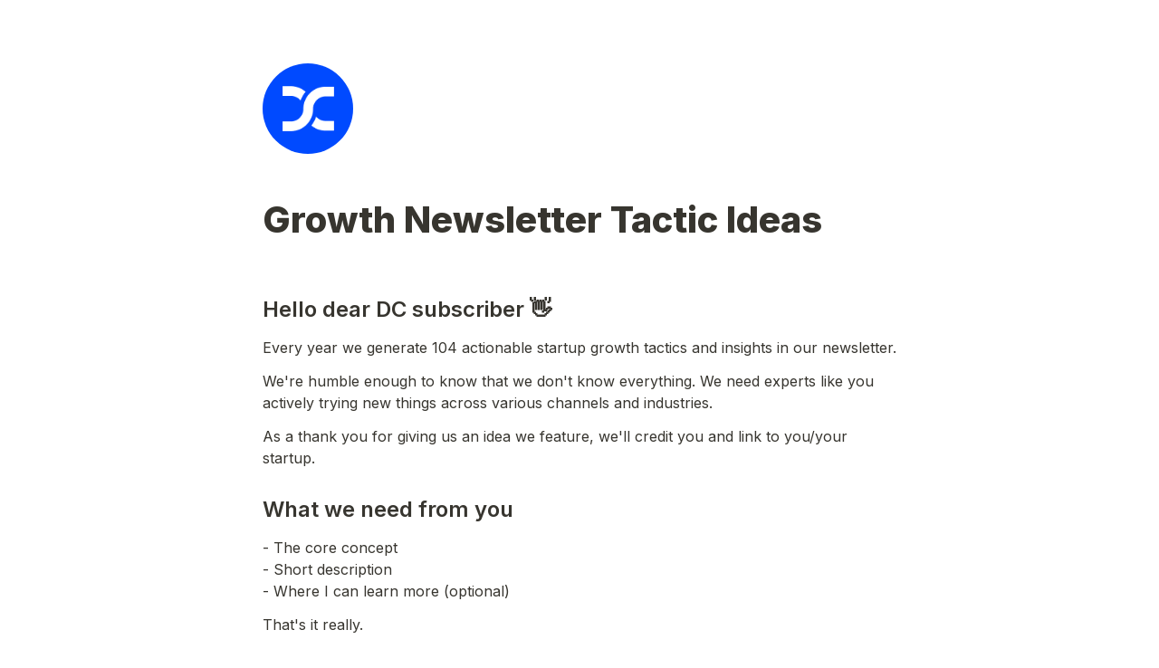

--- FILE ---
content_type: text/html; charset=utf-8
request_url: https://forms.demandcurve.com/tactics-ideas
body_size: 79691
content:
<!DOCTYPE html><html lang="en" translate="yes" data-sentry-element="Html" data-sentry-component="MyDocument" data-sentry-source-file="_document.tsx"><head data-sentry-element="Head" data-sentry-source-file="_document.tsx"><meta charSet="utf-8" data-next-head=""/><title data-next-head="">Demand Curve Forms</title><meta name="viewport" content="width=device-width, initial-scale=1.0, minimum-scale=1.0" data-sentry-element="meta" data-sentry-source-file="_head.tsx" data-next-head=""/><meta content="index,follow" name="robots" data-next-head=""/><link rel="canonical" href="https://forms.demandcurve.com/tactics-ideas" data-next-head=""/><link rel="icon" href="https://storage.tally.so/32f4ffd0-fafa-4a99-9c2f-408ca30d3fb8/favicon-256.png" type="image/png" data-next-head=""/><meta property="og:type" content="website" data-sentry-element="meta" data-sentry-source-file="_head.tsx" data-next-head=""/><meta property="og:site_name" content="forms.demandcurve.com" data-sentry-element="meta" data-sentry-source-file="_head.tsx" data-next-head=""/><meta property="og:url" content="https://forms.demandcurve.com/tactics-ideas" data-sentry-element="meta" data-sentry-source-file="_head.tsx" data-next-head=""/><meta name="title" property="og:title" content="Demand Curve Forms" data-sentry-element="meta" data-sentry-source-file="_head.tsx" data-next-head=""/><meta name="image" property="og:image" content="https://tally.so/images/og.jpg" data-sentry-element="meta" data-sentry-source-file="_head.tsx" data-next-head=""/><meta name="twitter:card" content="summary_large_image" data-sentry-element="meta" data-sentry-source-file="_head.tsx" data-next-head=""/><meta name="twitter:site" content="@TallyForms" data-sentry-element="meta" data-sentry-source-file="_head.tsx" data-next-head=""/><meta name="twitter:title" content="Demand Curve Forms" data-sentry-element="meta" data-sentry-source-file="_head.tsx" data-next-head=""/><meta name="twitter:image" content="https://tally.so/images/og.jpg" data-sentry-element="meta" data-sentry-source-file="_head.tsx" data-next-head=""/><script nomodule="" data-next-head="">window.location.href = "https://tally.so/browser-not-supported.html";</script><link rel="preload" href="https://tally.so/_next/static/media/e4af272ccee01ff0-s.p.woff2" as="font" type="font/woff2" crossorigin="anonymous" data-next-font="size-adjust"/><link rel="preload" href="https://tally.so/_next/static/css/795d6e0767877968.css" as="style"/><link rel="stylesheet" href="https://tally.so/_next/static/css/795d6e0767877968.css" data-n-g=""/><noscript data-n-css=""></noscript><script defer="" nomodule="" src="https://tally.so/_next/static/chunks/polyfills-42372ed130431b0a.js"></script><script src="https://tally.so/_next/static/chunks/webpack-5ef193f65b1479fb.js" defer=""></script><script src="https://tally.so/_next/static/chunks/framework-05ded7646cf9ad84.js" defer=""></script><script src="https://tally.so/_next/static/chunks/main-da6d7982c402ab31.js" defer=""></script><script src="https://tally.so/_next/static/chunks/pages/_app-7fe83e4a03f14fa7.js" defer=""></script><script src="https://tally.so/_next/static/chunks/83571995-637d0f7240f14dad.js" defer=""></script><script src="https://tally.so/_next/static/chunks/58356-b4b5baea6600fff5.js" defer=""></script><script src="https://tally.so/_next/static/chunks/17832-44e002d53e0b6ef6.js" defer=""></script><script src="https://tally.so/_next/static/chunks/32836-e2494acd27efc4a4.js" defer=""></script><script src="https://tally.so/_next/static/chunks/41165-5cd4756a6044f19e.js" defer=""></script><script src="https://tally.so/_next/static/chunks/2027-cbc014e6fa3528a6.js" defer=""></script><script src="https://tally.so/_next/static/chunks/41716-ddcad11d6bd4e2ad.js" defer=""></script><script src="https://tally.so/_next/static/chunks/66704-70c3da12e1b5c8d7.js" defer=""></script><script src="https://tally.so/_next/static/chunks/83225-99422e2f69f14386.js" defer=""></script><script src="https://tally.so/_next/static/chunks/64563-48171bbd7f4a5819.js" defer=""></script><script src="https://tally.so/_next/static/chunks/68313-9e5e5d2e9c3a04bf.js" defer=""></script><script src="https://tally.so/_next/static/chunks/39852-d304e0b78dd9d4f5.js" defer=""></script><script src="https://tally.so/_next/static/chunks/40463-7cd8bd78793ed082.js" defer=""></script><script src="https://tally.so/_next/static/chunks/pages/r/%5Bid%5D-76d856cad797c425.js" defer=""></script><script src="https://tally.so/_next/static/ZyaGf2sPycvKfO0BDKks6/_buildManifest.js" defer=""></script><script src="https://tally.so/_next/static/ZyaGf2sPycvKfO0BDKks6/_ssgManifest.js" defer=""></script><style data-styled="" data-styled-version="6.1.23">.ckSLDo{animation:bqrFYP 1.618s linear infinite;transform-origin:center;transform:translateZ(0);width:1.2em;height:1.2em;font-size:inherit;}/*!sc*/
data-styled.g1[id="sc-500dd495-0"]{content:"ckSLDo,"}/*!sc*/
.eNXOjW{display:inline-flex;flex-shrink:0;align-items:center;justify-content:center;vertical-align:middle;transition:opacity 100ms ease-in-out,color 100ms ease-in-out;font-weight:600;transform:translateZ(0);}/*!sc*/
data-styled.g4[id="sc-a7ae6819-2"]{content:"eNXOjW,"}/*!sc*/
.ikOTwo{font-style:normal;}/*!sc*/
.ikOTwo svg{width:1.2em;height:1.2em;}/*!sc*/
data-styled.g5[id="sc-a7ae6819-3"]{content:"ikOTwo,"}/*!sc*/
.dZiBMA{position:absolute;right:0;left:0;bottom:0;top:0;gap:0;opacity:0;pointer-events:none;transform:translateZ(0);}/*!sc*/
data-styled.g6[id="sc-a7ae6819-4"]{content:"dZiBMA,"}/*!sc*/
.bPIYGM{position:relative;cursor:pointer;transition:background-color 100ms ease-in-out,border-color 100ms ease-in-out,outline 100ms ease-in-out;line-height:1;display:inline-flex;flex-shrink:0;align-items:center;justify-content:center;text-align:center;vertical-align:middle;text-decoration:none;overflow:hidden;transform:translateZ(0);border:0;outline:none;outline-offset:-1px;height:36px;font-size:15px;border-radius:8px;padding:0 0.9em;gap:0.5em;background:#004aff;}/*!sc*/
.bPIYGM:focus,.bPIYGM:focus-visible{outline:4px solid rgba(58, 115, 255, 0.36);}/*!sc*/
.bPIYGM>.sc-a7ae6819-3:first-of-type:first-child{margin-left:-0.15em;margin-right:-0.1em;}/*!sc*/
.bPIYGM>.sc-a7ae6819-3:last-of-type:not(:first-child){margin-right:-0.15em;margin-left:-0.1em;}/*!sc*/
.bPIYGM>.sc-a7ae6819-3:nth-last-child(2):first-child,.bPIYGM>.sc-a7ae6819-3:nth-child(2):last-child{margin-left:-0.3em;margin-right:-0.3em;}/*!sc*/
.bPIYGM>.sc-a7ae6819-2{gap:0.5em;}/*!sc*/
.bPIYGM .sc-a7ae6819-2{color:#FFFFFF;}/*!sc*/
.bPIYGM:hover:not([disabled]){background:#004affBF;}/*!sc*/
data-styled.g7[id="sc-a7ae6819-5"]{content:"bPIYGM,"}/*!sc*/
.grxRuc{width:100%;height:36px;padding:0 10px;box-shadow:rgba(0, 0, 0, 0.12) 0px 1px 1px 0px,rgba(61, 59, 53, 0.16) 0px 0px 0px 1px,rgba(61, 59, 53, 0.08) 0px 2px 5px 0px;border:0;border-radius:8px;outline:none;background-color:rgba(255, 255, 255, 0.5);color:#37352f;caret-color:#37352f;}/*!sc*/
@media (hover:hover){.grxRuc:not([disabled]):hover{box-shadow:rgba(0, 0, 0, 0.12) 0px 1px 1px 0px,rgba(61, 59, 53, 0.16) 0px 0px 0px 1px,rgba(61, 59, 53, 0.08) 0px 3px 9px 0px,rgba(61, 59, 53, 0.08) 0px 2px 5px 0px;}}/*!sc*/
.grxRuc:not([disabled]):focus,.grxRuc:not([disabled]):focus-within{box-shadow:rgba(58, 115, 255, 0.36) 0px 0px 0px 4px,rgba(61, 59, 53, 0.16) 0px 0px 0px 1px;}/*!sc*/
.grxRuc::placeholder{color:#bbbab8;}/*!sc*/
data-styled.g28[id="sc-f626b5e8-0"]{content:"grxRuc,"}/*!sc*/
.gmeuRj{width:100%;max-width:100%;resize:vertical;min-height:96px;padding:10px 10px;color:#37352f;caret-color:#37352f;background-color:rgba(255, 255, 255, 0.5);box-shadow:rgba(0, 0, 0, 0.12) 0px 1px 1px 0px,rgba(61, 59, 53, 0.16) 0px 0px 0px 1px,rgba(61, 59, 53, 0.08) 0px 2px 5px 0px;border:0;border-radius:8px;outline:none;}/*!sc*/
@media (hover:hover){.gmeuRj:hover{box-shadow:rgba(0, 0, 0, 0.12) 0px 1px 1px 0px,rgba(61, 59, 53, 0.16) 0px 0px 0px 1px,rgba(61, 59, 53, 0.08) 0px 3px 9px 0px,rgba(61, 59, 53, 0.08) 0px 2px 5px 0px;}}/*!sc*/
.gmeuRj:focus{box-shadow:rgba(58, 115, 255, 0.36) 0px 0px 0px 4px,rgba(61, 59, 53, 0.16) 0px 0px 0px 1px;}/*!sc*/
.gmeuRj::placeholder{color:#bbbab8;}/*!sc*/
data-styled.g73[id="sc-325428e2-0"]{content:"gmeuRj,"}/*!sc*/
.jwfwsJ{position:absolute;top:6px;right:-8px;bottom:auto;left:auto;z-index:1;display:flex;justify-content:center;align-items:center;width:16px;height:16px;min-width:16px;min-height:16px;border-radius:50%;background-color:#f3f3f3;color:#37352f;font-size:14px;font-weight:900;text-align:center;cursor:pointer;}/*!sc*/
.jwfwsJ >span{position:relative;top:2px;}/*!sc*/
.jwfwsJ.hidden{visibility:hidden;}/*!sc*/
data-styled.g197[id="sc-e45d4ad7-0"]{content:"jwfwsJ,"}/*!sc*/
.JRorN{font-size:2.5rem;font-weight:800;line-height:1.1;padding-bottom:2.5rem;margin:0;}/*!sc*/
@media (max-width:758px){.JRorN{padding-bottom:2rem;font-size:2rem;}}/*!sc*/
data-styled.g200[id="sc-f621ac71-0"]{content:"JRorN,"}/*!sc*/
.iVNMnt{position:relative;display:inline-flex;padding-top:1.25rem;padding-bottom:0.625rem;}/*!sc*/
.iVNMnt.required-indicator-position-fallback .tally-required-indicator{position:relative;left:auto;right:auto;margin-left:5px;}/*!sc*/
.iVNMnt.required-indicator-position-fallback h3{padding-right:0px;}/*!sc*/
data-styled.g202[id="sc-4c27ffe1-1"]{content:"iVNMnt,"}/*!sc*/
.cLNDCF{margin:0;font-size:1.875rem;font-weight:600;line-height:1.25;}/*!sc*/
@media (max-width:758px){.cLNDCF{font-size:1.5rem;}}/*!sc*/
data-styled.g203[id="sc-4c27ffe1-2"]{content:"cLNDCF,"}/*!sc*/
.ewhZOZ{margin:0;font-size:1.5rem;font-weight:600;line-height:1.25;}/*!sc*/
@media (max-width:758px){.ewhZOZ{font-size:1.25rem;}}/*!sc*/
data-styled.g204[id="sc-4c27ffe1-3"]{content:"ewhZOZ,"}/*!sc*/
.fVTuYO{margin:0;font-size:1.25rem;font-weight:600;line-height:1.25;padding-right:5px;}/*!sc*/
.fVTuYO:empty{padding-right:0px;}/*!sc*/
@media (max-width:758px){.fVTuYO{font-size:1.125rem;}}/*!sc*/
data-styled.g205[id="sc-4c27ffe1-4"]{content:"fVTuYO,"}/*!sc*/
.kdQdEC{padding:4px 0;}/*!sc*/
.kdQdEC img{max-width:100%;}/*!sc*/
data-styled.g206[id="sc-8b583819-0"]{content:"kdQdEC,"}/*!sc*/
.hwSeAR{width:100%;max-width:700px;margin:0 auto;}/*!sc*/
@media (max-width:758px){.hwSeAR{max-width:500px;max-width:min(700px,calc(100vw - 2 * 25px));}}/*!sc*/
data-styled.g210[id="sc-96a9560f-1"]{content:"hwSeAR,"}/*!sc*/
.ilVWxK{width:100%;max-width:700px;margin:0 auto;}/*!sc*/
@media (max-width:758px){.ilVWxK{max-width:500px;max-width:min(700px,calc(100vw - 2 * 25px));}}/*!sc*/
data-styled.g211[id="sc-96a9560f-2"]{content:"ilVWxK,"}/*!sc*/
.hOtQqe{position:relative;display:inline-block;max-width:320px;width:100%;}/*!sc*/
.hOtQqe .content-editable-block,.hOtQqe input:placeholder-shown{overflow:hidden;white-space:nowrap;text-overflow:ellipsis;}/*!sc*/
@media (max-width:758px){.hOtQqe{min-width:100%;}}/*!sc*/
data-styled.g212[id="sc-96a9560f-3"]{content:"hOtQqe,"}/*!sc*/
.dFcBlY{position:relative;margin-bottom:10px;}/*!sc*/
data-styled.g213[id="sc-840da2ce-0"]{content:"dFcBlY,"}/*!sc*/
.feXWYe{line-height:1.5;min-height:35px;padding-top:3px;padding-bottom:calc(3px + 5px);}/*!sc*/
data-styled.g219[id="sc-1a5a54bd-0"]{content:"feXWYe,"}/*!sc*/
.MgFIQ{position:relative;display:flex;margin-bottom:10px;}/*!sc*/
data-styled.g220[id="sc-5a46dd70-0"]{content:"MgFIQ,"}/*!sc*/
.kBwnMW{position:relative;display:inline-flex;flex-direction:column;min-width:100%;width:100%;}/*!sc*/
data-styled.g221[id="sc-5a46dd70-1"]{content:"kBwnMW,"}/*!sc*/
.dTifMH{position:relative;display:inline-flex;padding-top:1.25rem;padding-bottom:0.625rem;}/*!sc*/
.dTifMH.required-indicator-position-fallback .tally-required-indicator{position:relative;left:auto;right:auto;margin-left:5px;}/*!sc*/
.dTifMH.required-indicator-position-fallback h3{padding-right:0px;}/*!sc*/
data-styled.g223[id="sc-a38adde6-1"]{content:"dTifMH,"}/*!sc*/
.blCtFS{margin:0;font-size:1.25rem;font-weight:600;line-height:1.25;padding-right:5px;}/*!sc*/
.blCtFS:empty{padding-right:0px;}/*!sc*/
@media (max-width:758px){.blCtFS{font-size:1.125rem;}}/*!sc*/
data-styled.g224[id="sc-a38adde6-2"]{content:"blCtFS,"}/*!sc*/
.kozBPz a:not(.unstyled){color:#004aff;cursor:pointer;border-bottom:1px solid #004aff;text-decoration:none;font-weight:500;}/*!sc*/
@media (hover: hover){.kozBPz a:not(.unstyled):hover{color:#003ed6;border-bottom:1px solid #003ed6;}}/*!sc*/
.kozBPz span.mention:empty{border-bottom:2px solid #bbbab8;}/*!sc*/
.kozBPz span.mention:empty::before{content:'                    ';}/*!sc*/
data-styled.g240[id="sc-1abbfaf1-0"]{content:"kozBPz,"}/*!sc*/
.dnHrKC{display:flex;}/*!sc*/
@media (max-width:576px){.dnHrKC{flex-direction:column;}}/*!sc*/
data-styled.g241[id="sc-1abbfaf1-1"]{content:"dnHrKC,"}/*!sc*/
.ejIkgC{padding:0 5px;flex:1;padding-left:0;}/*!sc*/
.ejIkgC div[class*=' tally-block-input']>div>div,.ejIkgC .tally-block-payment>div,.ejIkgC .tally-block-dropdown>div>div,.ejIkgC .tally-block-multiple-choice-option>div>div,.ejIkgC .tally-block-checkbox>div>div,.ejIkgC .tally-block-multi-select>div>div,.ejIkgC .tally-other-option-input{min-width:100%;}/*!sc*/
.ejIkgC .tally-block-multiple-choice-option img,.ejIkgC .tally-block-checkbox img{max-width:100%;}/*!sc*/
@media (max-width:576px){.ejIkgC{width:100%;padding:0;}}/*!sc*/
.gzYqyp{padding:0 5px;flex:1;padding-right:0;}/*!sc*/
.gzYqyp div[class*=' tally-block-input']>div>div,.gzYqyp .tally-block-payment>div,.gzYqyp .tally-block-dropdown>div>div,.gzYqyp .tally-block-multiple-choice-option>div>div,.gzYqyp .tally-block-checkbox>div>div,.gzYqyp .tally-block-multi-select>div>div,.gzYqyp .tally-other-option-input{min-width:100%;}/*!sc*/
.gzYqyp .tally-block-multiple-choice-option img,.gzYqyp .tally-block-checkbox img{max-width:100%;}/*!sc*/
@media (max-width:576px){.gzYqyp{width:100%;padding:0;}}/*!sc*/
data-styled.g242[id="sc-1abbfaf1-2"]{content:"ejIkgC,gzYqyp,"}/*!sc*/
.fCKnBS{padding:1px 0;white-space:pre-wrap;word-break:break-word;}/*!sc*/
.fCKnBS:empty{padding:0;}/*!sc*/
.HZJKI{padding:1px 0;}/*!sc*/
.HZJKI:empty{padding:0;}/*!sc*/
data-styled.g243[id="sc-1abbfaf1-3"]{content:"fCKnBS,HZJKI,"}/*!sc*/
.jdJYDK{position:relative;z-index:2;}/*!sc*/
.jdJYDK img{display:block;width:100px;height:100px;margin-top:-50px;object-fit:cover;border-radius:50%;margin-top:50px;}/*!sc*/
data-styled.g247[id="sc-babf4446-1"]{content:"jdJYDK,"}/*!sc*/
.hskIsZ{display:flex;justify-content:space-between;margin:10px 0;}/*!sc*/
.hskIsZ button:nth-child(2),.hskIsZ .tally-powered{margin-left:10px;}/*!sc*/
.hskIsZ >div{display:flex;min-width:0;}/*!sc*/
data-styled.g257[id="sc-543a64a3-3"]{content:"hskIsZ,"}/*!sc*/
.hVvcLd{flex:1;display:flex;flex-direction:column;margin-top:150px;margin-bottom:50px;margin-top:50px;}/*!sc*/
.hVvcLd progress{position:absolute;left:-10000px;top:auto;width:1px;height:1px;overflow:hidden;}/*!sc*/
.hVvcLd .sc-543a64a3-2 button{background:none!important;padding:0;}/*!sc*/
@media (hover:hover){.hVvcLd .sc-543a64a3-2 button:hover{background:none!important;}}/*!sc*/
.hVvcLd .tally-context-menu{font-family:var(--font-family),sans-serif;}/*!sc*/
.hVvcLd.tally-ranking-option-dragging .tally-ranking-option-dropzone{display:block;}/*!sc*/
@media (max-width: 758px){.hVvcLd{margin-top:50px;}}/*!sc*/
data-styled.g258[id="sc-543a64a3-4"]{content:"hVvcLd,"}/*!sc*/
.kgtkgT{display:flex;background:#FFFFFF;direction:ltr;}/*!sc*/
data-styled.g754[id="sc-55910b0e-0"]{content:"kgtkgT,"}/*!sc*/
.kCNUKF{display:flex;flex-direction:column;width:100%;height:auto;min-height:100vh;}/*!sc*/
data-styled.g755[id="sc-55910b0e-1"]{content:"kCNUKF,"}/*!sc*/
@keyframes bqrFYP{0%{transform:rotate(0deg);}100%{transform:rotate(360deg);}}/*!sc*/
data-styled.g1120[id="sc-keyframes-bqrFYP"]{content:"bqrFYP,"}/*!sc*/
html{line-height:1.15;-webkit-text-size-adjust:100%;}/*!sc*/
body{margin:0;}/*!sc*/
main{display:block;}/*!sc*/
h1{font-size:2em;margin:0.67em 0;}/*!sc*/
hr{box-sizing:content-box;height:0;overflow:visible;}/*!sc*/
pre{font-family:monospace,monospace;font-size:1em;}/*!sc*/
a{background-color:transparent;}/*!sc*/
abbr[title]{border-bottom:none;text-decoration:underline;text-decoration:underline dotted;}/*!sc*/
b,strong{font-weight:bolder;}/*!sc*/
code,kbd,samp{font-family:monospace,monospace;font-size:1em;}/*!sc*/
small{font-size:80%;}/*!sc*/
sub,sup{font-size:75%;line-height:0;position:relative;vertical-align:baseline;}/*!sc*/
sub{bottom:-0.25em;}/*!sc*/
sup{top:-0.5em;}/*!sc*/
img{border-style:none;}/*!sc*/
button,input,optgroup,select,textarea{font-family:inherit;font-size:100%;line-height:1.15;margin:0;}/*!sc*/
button,input{overflow:visible;}/*!sc*/
button,select{text-transform:none;}/*!sc*/
button,[type='button'],[type='reset'],[type='submit']{-webkit-appearance:button;}/*!sc*/
button{border-style:none;padding:0;}/*!sc*/
fieldset{padding:0.35em 0.75em 0.625em;}/*!sc*/
legend{box-sizing:border-box;color:inherit;display:table;max-width:100%;padding:0;white-space:normal;}/*!sc*/
progress{vertical-align:baseline;}/*!sc*/
textarea{overflow:auto;}/*!sc*/
[type='checkbox'],[type='radio']{box-sizing:border-box;padding:0;}/*!sc*/
[type='number']::-webkit-inner-spin-button,[type='number']::-webkit-outer-spin-button{height:auto;}/*!sc*/
[type='search']{-webkit-appearance:textfield;outline-offset:-2px;}/*!sc*/
[type='search']::-webkit-search-decoration{-webkit-appearance:none;}/*!sc*/
::-webkit-file-upload-button{-webkit-appearance:button;font:inherit;}/*!sc*/
details{display:block;}/*!sc*/
summary{display:list-item;}/*!sc*/
template{display:none;}/*!sc*/
[hidden]{display:none;}/*!sc*/
html{box-sizing:border-box;text-rendering:optimizelegibility;text-size-adjust:100%;-webkit-font-smoothing:antialiased;-moz-osx-font-smoothing:grayscale;color:#37352f;font-size:16px;}/*!sc*/
body{--font-family:'Inter','Inter Fallback';font-family:var(--font-family),sans-serif;font-size:16px;}/*!sc*/
*,*:before,*:after{box-sizing:inherit;padding:0;margin:0;}/*!sc*/
[role='button'],input[type='submit'],input[type='reset'],input[type='button'],button{-webkit-box-sizing:border-box;-moz-box-sizing:border-box;box-sizing:border-box;}/*!sc*/
html,body,[id='__next']{height:100%;width:100%;}/*!sc*/
[id='__next']{height:auto;min-height:100%;}/*!sc*/
input,select,textarea{-webkit-appearance:none;}/*!sc*/
.selecto-selection{border:0!important;background:#004aff50!important;}/*!sc*/
data-styled.g6130[id="sc-global-RHUYj1"]{content:"sc-global-RHUYj1,"}/*!sc*/
</style><style id="tally-custom-css">.tally-submit-button button {
  font-size: 18px;
  padding: 20px 20px !important;
  border-radius: 0px;
  margin-top: 20px;
}

.tally-block input {
  border-radius: 0px !important;
}

.tally-app main {
  padding-top: 20px;
  padding-bottom: 20px;
}

@media only screen and (max-width: 758px) {
  .tally-page {
    max-width: 100% !important;
  }
}</style></head><body data-iframe-size="true"><div id="__next"><div class="sc-55910b0e-0 kgtkgT tally-app" data-sentry-element="Container" data-sentry-source-file="index.tsx"><main data-sentry-element="Content" data-sentry-source-file="index.tsx" class="sc-55910b0e-1 kCNUKF"><div class="sc-96a9560f-1 sc-babf4446-1 hwSeAR jdJYDK tally-form-logo" data-sentry-element="RespondContainer" data-sentry-component="FormBuilderLogo" data-sentry-source-file="index.tsx"><img src="https://storage.tally.so/e719cc16-8891-41c8-9341-ad8b66b842cf/favicon-256.png" alt="Form logo"/></div><section class="sc-96a9560f-2 sc-543a64a3-4 ilVWxK hVvcLd tally-page tally-page-1" data-sentry-element="Content" data-sentry-source-file="index.tsx"><form><progress max="2" value="1">Page 1 of 2</progress><div data-sentry-element="Container" data-sentry-component="FormBlocks" data-sentry-source-file="index.tsx" class="sc-1abbfaf1-0 kozBPz"><div class="sc-1abbfaf1-3 fCKnBS tally-block tally-block-form-title tally-block-7ba72aa1-d82a-423a-a5ce-e239e14dd285" data-block-type="FORM_TITLE" data-block-id="7ba72aa1-d82a-423a-a5ce-e239e14dd285" data-sentry-element="BlockContainer" data-sentry-component="renderBlock" data-sentry-source-file="index.tsx"><h1 data-sentry-element="Container" data-sentry-component="FormTitleBlock" data-sentry-source-file="index.tsx" class="sc-f621ac71-0 JRorN">Growth Newsletter Tactic Ideas</h1></div><div class="sc-1abbfaf1-3 fCKnBS tally-block tally-block-heading-2 tally-block-59872747-8df1-44e0-b794-d043c15a3cbc" data-block-type="HEADING_2" data-block-id="59872747-8df1-44e0-b794-d043c15a3cbc" data-sentry-element="BlockContainer" data-sentry-component="renderBlock" data-sentry-source-file="index.tsx"><div data-sentry-element="Container" data-sentry-component="HeadingBlock" data-sentry-source-file="index.tsx" class="sc-4c27ffe1-0 huWMEn"><div class="sc-4c27ffe1-1 iVNMnt title-content" data-sentry-element="ContentWrapper" data-sentry-source-file="index.tsx"><h2 data-sentry-element="Content" data-sentry-source-file="index.tsx" class="sc-4c27ffe1-3 ewhZOZ">Hello dear DC subscriber 👋</h2></div></div></div><div class="sc-1abbfaf1-3 fCKnBS tally-block tally-block-text tally-block-c30673ef-3ce4-4d12-ac83-0725c05727d8" data-block-type="TEXT" data-block-id="c30673ef-3ce4-4d12-ac83-0725c05727d8" data-sentry-element="BlockContainer" data-sentry-component="renderBlock" data-sentry-source-file="index.tsx"><div class="sc-1a5a54bd-0 feXWYe tally-text" data-sentry-element="Container" data-sentry-component="TextBlock" data-sentry-source-file="index.tsx">Every year we generate 104 actionable startup growth tactics and insights in our newsletter. </div></div><div class="sc-1abbfaf1-3 fCKnBS tally-block tally-block-text tally-block-12d9e867-b8b4-4014-a8ae-4c4092e0a0a8" data-block-type="TEXT" data-block-id="12d9e867-b8b4-4014-a8ae-4c4092e0a0a8" data-sentry-element="BlockContainer" data-sentry-component="renderBlock" data-sentry-source-file="index.tsx"><div class="sc-1a5a54bd-0 feXWYe tally-text" data-sentry-element="Container" data-sentry-component="TextBlock" data-sentry-source-file="index.tsx">We're humble enough to know that we don't know everything. We need experts like you actively trying new things across various channels and industries.</div></div><div class="sc-1abbfaf1-3 fCKnBS tally-block tally-block-text tally-block-6af8f0fa-bf77-40aa-93be-5bee47e4be55" data-block-type="TEXT" data-block-id="6af8f0fa-bf77-40aa-93be-5bee47e4be55" data-sentry-element="BlockContainer" data-sentry-component="renderBlock" data-sentry-source-file="index.tsx"><div class="sc-1a5a54bd-0 feXWYe tally-text" data-sentry-element="Container" data-sentry-component="TextBlock" data-sentry-source-file="index.tsx">As a thank you for giving us an idea we feature, we'll credit you and link to you/your startup.</div></div><div class="sc-1abbfaf1-3 fCKnBS tally-block tally-block-heading-2 tally-block-f7948019-1fa5-4edb-936b-86c5f955810e" data-block-type="HEADING_2" data-block-id="f7948019-1fa5-4edb-936b-86c5f955810e" data-sentry-element="BlockContainer" data-sentry-component="renderBlock" data-sentry-source-file="index.tsx"><div data-sentry-element="Container" data-sentry-component="HeadingBlock" data-sentry-source-file="index.tsx" class="sc-4c27ffe1-0 huWMEn"><div class="sc-4c27ffe1-1 iVNMnt title-content" data-sentry-element="ContentWrapper" data-sentry-source-file="index.tsx"><h2 data-sentry-element="Content" data-sentry-source-file="index.tsx" class="sc-4c27ffe1-3 ewhZOZ">What we need from you</h2></div></div></div><div class="sc-1abbfaf1-3 fCKnBS tally-block tally-block-text tally-block-7d51a153-bda7-4030-8fa8-ab18c28532ba" data-block-type="TEXT" data-block-id="7d51a153-bda7-4030-8fa8-ab18c28532ba" data-sentry-element="BlockContainer" data-sentry-component="renderBlock" data-sentry-source-file="index.tsx"><div class="sc-1a5a54bd-0 feXWYe tally-text" data-sentry-element="Container" data-sentry-component="TextBlock" data-sentry-source-file="index.tsx">- The core concept
- Short description
- Where I can learn more (optional)</div></div><div class="sc-1abbfaf1-3 fCKnBS tally-block tally-block-text tally-block-cdecf27e-ef9d-4a5d-8046-23e244b939bf" data-block-type="TEXT" data-block-id="cdecf27e-ef9d-4a5d-8046-23e244b939bf" data-sentry-element="BlockContainer" data-sentry-component="renderBlock" data-sentry-source-file="index.tsx"><div class="sc-1a5a54bd-0 feXWYe tally-text" data-sentry-element="Container" data-sentry-component="TextBlock" data-sentry-source-file="index.tsx">That's it really.</div></div><div class="sc-1abbfaf1-3 fCKnBS tally-block tally-block-text tally-block-04b7dd17-8786-41f3-982a-28400d39d7b5" data-block-type="TEXT" data-block-id="04b7dd17-8786-41f3-982a-28400d39d7b5" data-sentry-element="BlockContainer" data-sentry-component="renderBlock" data-sentry-source-file="index.tsx"><div class="sc-1a5a54bd-0 feXWYe tally-text" data-sentry-element="Container" data-sentry-component="TextBlock" data-sentry-source-file="index.tsx">You don't need to write the tactic if you don't want to. This alone is is helpful.</div></div><div class="sc-1abbfaf1-3 fCKnBS tally-block tally-block-text tally-block-262ee384-0960-4c3d-932a-aed86cd8460c" data-block-type="TEXT" data-block-id="262ee384-0960-4c3d-932a-aed86cd8460c" data-sentry-element="BlockContainer" data-sentry-component="renderBlock" data-sentry-source-file="index.tsx"><div class="sc-1a5a54bd-0 feXWYe tally-text" data-sentry-element="Container" data-sentry-component="TextBlock" data-sentry-source-file="index.tsx">But I won't say no to more details, data, or examples.</div></div><div class="sc-1abbfaf1-3 fCKnBS tally-block tally-block-heading-2 tally-block-ad9e8e43-6f6e-4eff-89ce-7d9d5c512a8e" data-block-type="HEADING_2" data-block-id="ad9e8e43-6f6e-4eff-89ce-7d9d5c512a8e" data-sentry-element="BlockContainer" data-sentry-component="renderBlock" data-sentry-source-file="index.tsx"><div data-sentry-element="Container" data-sentry-component="HeadingBlock" data-sentry-source-file="index.tsx" class="sc-4c27ffe1-0 huWMEn"><div class="sc-4c27ffe1-1 iVNMnt title-content" data-sentry-element="ContentWrapper" data-sentry-source-file="index.tsx"><h2 data-sentry-element="Content" data-sentry-source-file="index.tsx" class="sc-4c27ffe1-3 ewhZOZ">What a "growth tactic" consists of</h2></div></div></div><div class="sc-1abbfaf1-3 fCKnBS tally-block tally-block-text tally-block-79dc64ca-75d2-41b9-bca8-770289c64e84" data-block-type="TEXT" data-block-id="79dc64ca-75d2-41b9-bca8-770289c64e84" data-sentry-element="BlockContainer" data-sentry-component="renderBlock" data-sentry-source-file="index.tsx"><div class="sc-1a5a54bd-0 feXWYe tally-text" data-sentry-element="Container" data-sentry-component="TextBlock" data-sentry-source-file="index.tsx">Here's a snapshot of a few of our tactics:</div></div><div class="sc-1abbfaf1-3 HZJKI tally-block tally-block-image tally-block-dfe8fc36-0bcd-4bb4-a08e-278d76567c7f" data-block-type="IMAGE" data-block-id="dfe8fc36-0bcd-4bb4-a08e-278d76567c7f" data-sentry-element="BlockContainer" data-sentry-component="renderBlock" data-sentry-source-file="index.tsx"><div data-sentry-element="Container" data-sentry-component="ImageBlock" data-sentry-source-file="index.tsx" class="sc-8b583819-0 kdQdEC"><div><img src="https://storage.tally.so/28c3c280-260a-4bdd-899c-982b5cc0d9b0/image-244-.png" alt="https://storage.tally.so/28c3c280-260a-4bdd-899c-982b5cc0d9b0/image-244-.png"/></div></div></div><div class="sc-1abbfaf1-3 fCKnBS tally-block tally-block-text tally-block-791ebe36-8d14-491b-8258-23696b8e5a9e" data-block-type="TEXT" data-block-id="791ebe36-8d14-491b-8258-23696b8e5a9e" data-sentry-element="BlockContainer" data-sentry-component="renderBlock" data-sentry-source-file="index.tsx"><div class="sc-1a5a54bd-0 feXWYe tally-text" data-sentry-element="Container" data-sentry-component="TextBlock" data-sentry-source-file="index.tsx">Examples: <a href="https://www.demandcurve.com/top-tactics" target="_blank" rel="noreferrer" style="background-color: rgb(255, 255, 255);">https://www.demandcurve.com/growth-vault</a></div></div><div class="sc-1abbfaf1-3 fCKnBS tally-block tally-block-text tally-block-60f6187b-9407-48b6-b69d-641b285a5dbc" data-block-type="TEXT" data-block-id="60f6187b-9407-48b6-b69d-641b285a5dbc" data-sentry-element="BlockContainer" data-sentry-component="renderBlock" data-sentry-source-file="index.tsx"><div class="sc-1a5a54bd-0 feXWYe tally-text" data-sentry-element="Container" data-sentry-component="TextBlock" data-sentry-source-file="index.tsx">Generally a few minute read around a singular concept, framework, or idea. </div></div><div class="sc-1abbfaf1-3 fCKnBS tally-block tally-block-heading-3 tally-block-64821d09-c825-4b9a-bcf0-346ed0bd3531" data-block-type="HEADING_3" data-block-id="64821d09-c825-4b9a-bcf0-346ed0bd3531" data-sentry-element="BlockContainer" data-sentry-component="renderBlock" data-sentry-source-file="index.tsx"><div data-sentry-element="Container" data-sentry-component="HeadingBlock" data-sentry-source-file="index.tsx" class="sc-4c27ffe1-0 huWMEn"><div class="sc-4c27ffe1-1 iVNMnt title-content" data-sentry-element="ContentWrapper" data-sentry-source-file="index.tsx"><h3 data-sentry-element="Content" data-sentry-source-file="index.tsx" class="sc-4c27ffe1-4 fVTuYO">These can be</h3></div></div></div><div class="sc-1abbfaf1-3 fCKnBS tally-block tally-block-text tally-block-70e2ee6e-5626-4b52-8d4e-1cb665da8d6b" data-block-type="TEXT" data-block-id="70e2ee6e-5626-4b52-8d4e-1cb665da8d6b" data-sentry-element="BlockContainer" data-sentry-component="renderBlock" data-sentry-source-file="index.tsx"><div class="sc-1a5a54bd-0 feXWYe tally-text" data-sentry-element="Container" data-sentry-component="TextBlock" data-sentry-source-file="index.tsx">- Teardown of a unique marketing campaign
- In-the-wild tactical ideas/examples 
- Overview of a framework (6 ways to go viral from Contagious or the Hooked model)
- Breakdown of a core idea/concept
- Cheatsheets/templates
- An actionable way to solve a problem</div></div><div class="sc-1abbfaf1-3 fCKnBS tally-block tally-block-text tally-block-5e6e926a-b258-4dff-8c90-8e04fc8e5871" data-block-type="TEXT" data-block-id="5e6e926a-b258-4dff-8c90-8e04fc8e5871" data-sentry-element="BlockContainer" data-sentry-component="renderBlock" data-sentry-source-file="index.tsx"><div class="sc-1a5a54bd-0 feXWYe tally-text" data-sentry-element="Container" data-sentry-component="TextBlock" data-sentry-source-file="index.tsx">The general topic theme revolves around growing startups.</div></div><div class="sc-1abbfaf1-3 fCKnBS tally-block tally-block-heading-3 tally-block-6541ff53-f6bc-499f-a934-3b5e63db4624" data-block-type="HEADING_3" data-block-id="6541ff53-f6bc-499f-a934-3b5e63db4624" data-sentry-element="BlockContainer" data-sentry-component="renderBlock" data-sentry-source-file="index.tsx"><div data-sentry-element="Container" data-sentry-component="HeadingBlock" data-sentry-source-file="index.tsx" class="sc-4c27ffe1-0 huWMEn"><div class="sc-4c27ffe1-1 iVNMnt title-content" data-sentry-element="ContentWrapper" data-sentry-source-file="index.tsx"><h3 data-sentry-element="Content" data-sentry-source-file="index.tsx" class="sc-4c27ffe1-4 fVTuYO">How I would describe them</h3></div></div></div><div class="sc-1abbfaf1-3 fCKnBS tally-block tally-block-text tally-block-b1dffde9-5882-48e6-aae7-21a3465439e8" data-block-type="TEXT" data-block-id="b1dffde9-5882-48e6-aae7-21a3465439e8" data-sentry-element="BlockContainer" data-sentry-component="renderBlock" data-sentry-source-file="index.tsx"><div class="sc-1a5a54bd-0 feXWYe tally-text" data-sentry-element="Container" data-sentry-component="TextBlock" data-sentry-source-file="index.tsx">- Actionable
- Insightful
- Novel
- Unique (we haven't covered it directly before)</div></div><div class="sc-1abbfaf1-3 fCKnBS tally-block tally-block-heading-3 tally-block-a2a16727-2f62-4bc0-bb34-48566efe6329" data-block-type="HEADING_3" data-block-id="a2a16727-2f62-4bc0-bb34-48566efe6329" data-sentry-element="BlockContainer" data-sentry-component="renderBlock" data-sentry-source-file="index.tsx"><div data-sentry-element="Container" data-sentry-component="HeadingBlock" data-sentry-source-file="index.tsx" class="sc-4c27ffe1-0 huWMEn"><div class="sc-4c27ffe1-1 iVNMnt title-content" data-sentry-element="ContentWrapper" data-sentry-source-file="index.tsx"><h3 data-sentry-element="Content" data-sentry-source-file="index.tsx" class="sc-4c27ffe1-4 fVTuYO">Who it's for</h3></div></div></div><div class="sc-1abbfaf1-3 fCKnBS tally-block tally-block-text tally-block-73cc70a5-c14a-4e9b-b852-78e1b8e6da6d" data-block-type="TEXT" data-block-id="73cc70a5-c14a-4e9b-b852-78e1b8e6da6d" data-sentry-element="BlockContainer" data-sentry-component="renderBlock" data-sentry-source-file="index.tsx"><div class="sc-1a5a54bd-0 feXWYe tally-text" data-sentry-element="Container" data-sentry-component="TextBlock" data-sentry-source-file="index.tsx">Founders/marketers at early-stage startups. Ecomm. B2B. B2C. Software. Service. </div></div><div class="sc-1abbfaf1-3 fCKnBS tally-block tally-block-text tally-block-79b276e3-fce6-4de7-8041-1c5d24f36adc" data-block-type="TEXT" data-block-id="79b276e3-fce6-4de7-8041-1c5d24f36adc" data-sentry-element="BlockContainer" data-sentry-component="renderBlock" data-sentry-source-file="index.tsx"><div class="sc-1a5a54bd-0 feXWYe tally-text" data-sentry-element="Container" data-sentry-component="TextBlock" data-sentry-source-file="index.tsx">They all read our newsletter. But we do skew mostly software.</div></div><div class="sc-1abbfaf1-3 fCKnBS tally-block tally-block-heading-1 tally-block-5890903f-5fce-4935-9cb9-1333b95facdc" data-block-type="HEADING_1" data-block-id="5890903f-5fce-4935-9cb9-1333b95facdc" data-sentry-element="BlockContainer" data-sentry-component="renderBlock" data-sentry-source-file="index.tsx"><div data-sentry-element="Container" data-sentry-component="HeadingBlock" data-sentry-source-file="index.tsx" class="sc-4c27ffe1-0 huWMEn"><div class="sc-4c27ffe1-1 iVNMnt title-content" data-sentry-element="ContentWrapper" data-sentry-source-file="index.tsx"><h1 data-sentry-element="Content" data-sentry-source-file="index.tsx" class="sc-4c27ffe1-2 cLNDCF">The details</h1></div></div></div><div class="sc-1abbfaf1-1 dnHrKC tally-column-list"><div class="sc-1abbfaf1-2 ejIkgC tally-column"><div class="sc-1abbfaf1-3 fCKnBS tally-block tally-block-title tally-block-959cdcb0-719e-4d2e-802e-05b2b078a5db" data-block-type="TITLE" data-block-id="959cdcb0-719e-4d2e-802e-05b2b078a5db" data-sentry-element="BlockContainer" data-sentry-component="renderBlock" data-sentry-source-file="index.tsx"><div data-sentry-element="Container" data-sentry-component="TitleBlock" data-sentry-source-file="index.tsx" class="sc-a38adde6-0 bYCsGB"><div class="sc-a38adde6-1 dTifMH title-content" data-sentry-element="ContentWrapper" data-sentry-source-file="index.tsx"><h3 data-sentry-element="Content" data-sentry-source-file="index.tsx" class="sc-a38adde6-2 blCtFS">Your name</h3><div aria-hidden="true" class="sc-e45d4ad7-0 jwfwsJ tally-required-indicator hidden" data-sentry-element="Container" data-sentry-component="RequiredIndicator" data-sentry-source-file="index.tsx"><span>*</span></div></div></div></div><div class="sc-1abbfaf1-3 fCKnBS tally-block tally-block-input-text tally-block-579d9cec-5a2a-466d-a5d1-bf06c84b7590" data-block-type="INPUT_TEXT" data-block-id="579d9cec-5a2a-466d-a5d1-bf06c84b7590" data-sentry-element="BlockContainer" data-sentry-component="renderBlock" data-sentry-source-file="index.tsx"><div data-sentry-element="Container" data-sentry-component="InputTextBlock" data-sentry-source-file="text.tsx" class="sc-840da2ce-0 dFcBlY"><div data-sentry-element="Content" data-sentry-source-file="text.tsx" class="sc-96a9560f-3 sc-840da2ce-1 hOtQqe"><input id="0c725046-ed91-4d8b-8d83-ddb36eeb68f8" type="text" placeholder="Neal O&#x27;Grady" required="" aria-label="Your name" aria-required="true" aria-invalid="false" data-sentry-element="Input" data-sentry-source-file="text.tsx" class="sc-f626b5e8-0 grxRuc" value=""/></div></div></div></div><div class="sc-1abbfaf1-2 gzYqyp tally-column"><div class="sc-1abbfaf1-3 fCKnBS tally-block tally-block-title tally-block-46794b43-e2a7-4723-8c4f-f5e058265e86" data-block-type="TITLE" data-block-id="46794b43-e2a7-4723-8c4f-f5e058265e86" data-sentry-element="BlockContainer" data-sentry-component="renderBlock" data-sentry-source-file="index.tsx"><div data-sentry-element="Container" data-sentry-component="TitleBlock" data-sentry-source-file="index.tsx" class="sc-a38adde6-0 bYCsGB"><div class="sc-a38adde6-1 dTifMH title-content" data-sentry-element="ContentWrapper" data-sentry-source-file="index.tsx"><h3 data-sentry-element="Content" data-sentry-source-file="index.tsx" class="sc-a38adde6-2 blCtFS">Your email</h3><div aria-hidden="true" class="sc-e45d4ad7-0 jwfwsJ tally-required-indicator hidden" data-sentry-element="Container" data-sentry-component="RequiredIndicator" data-sentry-source-file="index.tsx"><span>*</span></div></div></div></div><div class="sc-1abbfaf1-3 fCKnBS tally-block tally-block-input-email tally-block-f9eb2fac-fde1-4366-bd3a-ea117263ba60" data-block-type="INPUT_EMAIL" data-block-id="f9eb2fac-fde1-4366-bd3a-ea117263ba60" data-sentry-element="BlockContainer" data-sentry-component="renderBlock" data-sentry-source-file="index.tsx"><div data-sentry-element="Container" data-sentry-component="InputEmailBlock" data-sentry-source-file="index.tsx" class="sc-840da2ce-0 dFcBlY"><div data-sentry-element="Content" data-sentry-source-file="index.tsx" class="sc-96a9560f-3 sc-840da2ce-1 hOtQqe"><input id="f039e393-7205-4fea-82c0-a8e493108c4b" type="email" placeholder="neal@demandcurve.com" required="" autoComplete="email" aria-label="Your email" aria-required="true" aria-invalid="false" mode="respond" data-sentry-element="Input" data-sentry-source-file="index.tsx" class="sc-f626b5e8-0 grxRuc" value=""/></div></div></div></div></div><div class="sc-1abbfaf1-3 fCKnBS tally-block tally-block-title tally-block-f0b984d4-1b54-47ba-91ae-366c4509ca34" data-block-type="TITLE" data-block-id="f0b984d4-1b54-47ba-91ae-366c4509ca34" data-sentry-element="BlockContainer" data-sentry-component="renderBlock" data-sentry-source-file="index.tsx"><div data-sentry-element="Container" data-sentry-component="TitleBlock" data-sentry-source-file="index.tsx" class="sc-a38adde6-0 bYCsGB"><div class="sc-a38adde6-1 dTifMH title-content" data-sentry-element="ContentWrapper" data-sentry-source-file="index.tsx"><h3 data-sentry-element="Content" data-sentry-source-file="index.tsx" class="sc-a38adde6-2 blCtFS">What's the best social profile for you? We'll link to it.</h3></div></div></div><div class="sc-1abbfaf1-3 fCKnBS tally-block tally-block-input-link tally-block-3616db6d-bdf7-4481-b0ae-0ea93dc5ef99" data-block-type="INPUT_LINK" data-block-id="3616db6d-bdf7-4481-b0ae-0ea93dc5ef99" data-sentry-element="BlockContainer" data-sentry-component="renderBlock" data-sentry-source-file="index.tsx"><div data-sentry-element="Container" data-sentry-component="InputLinkBlock" data-sentry-source-file="link.tsx" class="sc-840da2ce-0 dFcBlY"><div data-sentry-element="Content" data-sentry-source-file="link.tsx" class="sc-96a9560f-3 sc-840da2ce-1 hOtQqe"><input id="d87798cd-bfd9-45be-9cef-86e1f723473f" type="url" placeholder="https://www.linkedin.com/in/nealogrady" aria-label="What&#x27;s the best social profile for you? We&#x27;ll link to it." aria-required="false" aria-invalid="false" data-sentry-element="Input" data-sentry-source-file="link.tsx" class="sc-f626b5e8-0 grxRuc" value=""/></div></div></div><div class="sc-1abbfaf1-3 fCKnBS tally-block tally-block-title tally-block-0f3ae234-d212-4c0b-a68a-96f923e4f97e" data-block-type="TITLE" data-block-id="0f3ae234-d212-4c0b-a68a-96f923e4f97e" data-sentry-element="BlockContainer" data-sentry-component="renderBlock" data-sentry-source-file="index.tsx"><div data-sentry-element="Container" data-sentry-component="TitleBlock" data-sentry-source-file="index.tsx" class="sc-a38adde6-0 bYCsGB"><div class="sc-a38adde6-1 dTifMH title-content" data-sentry-element="ContentWrapper" data-sentry-source-file="index.tsx"><h3 data-sentry-element="Content" data-sentry-source-file="index.tsx" class="sc-a38adde6-2 blCtFS">What's the URL of your business? We'll link to it.</h3></div></div></div><div class="sc-1abbfaf1-3 fCKnBS tally-block tally-block-input-link tally-block-2af3c711-bcc4-4182-abba-e8eb44136dc8" data-block-type="INPUT_LINK" data-block-id="2af3c711-bcc4-4182-abba-e8eb44136dc8" data-sentry-element="BlockContainer" data-sentry-component="renderBlock" data-sentry-source-file="index.tsx"><div data-sentry-element="Container" data-sentry-component="InputLinkBlock" data-sentry-source-file="link.tsx" class="sc-840da2ce-0 dFcBlY"><div data-sentry-element="Content" data-sentry-source-file="link.tsx" class="sc-96a9560f-3 sc-840da2ce-1 hOtQqe"><input id="6d4d8b8f-44eb-46e5-964d-da06cf62808e" type="url" placeholder="https://www.demandcurve.com" aria-label="What&#x27;s the URL of your business? We&#x27;ll link to it." aria-required="false" aria-invalid="false" data-sentry-element="Input" data-sentry-source-file="link.tsx" class="sc-f626b5e8-0 grxRuc" value=""/></div></div></div><div class="sc-1abbfaf1-3 fCKnBS tally-block tally-block-title tally-block-52b8b830-20a5-4bf3-aa74-738eeeef10f6" data-block-type="TITLE" data-block-id="52b8b830-20a5-4bf3-aa74-738eeeef10f6" data-sentry-element="BlockContainer" data-sentry-component="renderBlock" data-sentry-source-file="index.tsx"><div data-sentry-element="Container" data-sentry-component="TitleBlock" data-sentry-source-file="index.tsx" class="sc-a38adde6-0 bYCsGB"><div class="sc-a38adde6-1 dTifMH title-content" data-sentry-element="ContentWrapper" data-sentry-source-file="index.tsx"><h3 data-sentry-element="Content" data-sentry-source-file="index.tsx" class="sc-a38adde6-2 blCtFS">What's the core concept/title?</h3><div aria-hidden="true" class="sc-e45d4ad7-0 jwfwsJ tally-required-indicator hidden" data-sentry-element="Container" data-sentry-component="RequiredIndicator" data-sentry-source-file="index.tsx"><span>*</span></div></div></div></div><div class="sc-1abbfaf1-3 fCKnBS tally-block tally-block-input-text tally-block-b50d592b-70d2-4582-a677-2f35c862b5fc" data-block-type="INPUT_TEXT" data-block-id="b50d592b-70d2-4582-a677-2f35c862b5fc" data-sentry-element="BlockContainer" data-sentry-component="renderBlock" data-sentry-source-file="index.tsx"><div data-sentry-element="Container" data-sentry-component="InputTextBlock" data-sentry-source-file="text.tsx" class="sc-840da2ce-0 dFcBlY"><div data-sentry-element="Content" data-sentry-source-file="text.tsx" class="sc-96a9560f-3 sc-840da2ce-1 hOtQqe"><input id="c14d76d9-a1af-4c75-974c-79bc095c5df7" type="text" placeholder="The Hooked Model by Nir Eyal" required="" aria-label="What&#x27;s the core concept/title?" aria-required="true" aria-invalid="false" data-sentry-element="Input" data-sentry-source-file="text.tsx" class="sc-f626b5e8-0 grxRuc" value=""/></div></div></div><div class="sc-1abbfaf1-3 fCKnBS tally-block tally-block-title tally-block-e865a466-3096-432e-a76b-fe959978a5d2" data-block-type="TITLE" data-block-id="e865a466-3096-432e-a76b-fe959978a5d2" data-sentry-element="BlockContainer" data-sentry-component="renderBlock" data-sentry-source-file="index.tsx"><div data-sentry-element="Container" data-sentry-component="TitleBlock" data-sentry-source-file="index.tsx" class="sc-a38adde6-0 bYCsGB"><div class="sc-a38adde6-1 dTifMH title-content" data-sentry-element="ContentWrapper" data-sentry-source-file="index.tsx"><h3 data-sentry-element="Content" data-sentry-source-file="index.tsx" class="sc-a38adde6-2 blCtFS">What's the general idea?</h3><div aria-hidden="true" class="sc-e45d4ad7-0 jwfwsJ tally-required-indicator hidden" data-sentry-element="Container" data-sentry-component="RequiredIndicator" data-sentry-source-file="index.tsx"><span>*</span></div></div></div></div><div class="sc-1abbfaf1-3 fCKnBS tally-block tally-block-textarea tally-block-571c6f9e-b075-42a4-bba0-16c061853543" data-block-type="TEXTAREA" data-block-id="571c6f9e-b075-42a4-bba0-16c061853543" data-sentry-element="BlockContainer" data-sentry-component="renderBlock" data-sentry-source-file="index.tsx"><div data-sentry-element="Container" data-sentry-component="TextareaBlock" data-sentry-source-file="index.tsx" class="sc-5a46dd70-0 MgFIQ"><div data-sentry-element="Content" data-sentry-source-file="index.tsx" class="sc-5a46dd70-1 kBwnMW"><textarea id="e0582bcc-bb90-433e-b4aa-5e4045bc8887" placeholder="Put as much or as little as you want to explain the concept and why we should include in the newsletter." required="" aria-label="What&#x27;s the general idea?" aria-required="true" aria-invalid="false" data-sentry-element="Textarea" data-sentry-source-file="index.tsx" class="sc-325428e2-0 gmeuRj"></textarea></div></div></div><div class="sc-1abbfaf1-3 fCKnBS tally-block tally-block-title tally-block-04aa1ef7-6edb-4dde-a5e9-b1cfbbeb70f4" data-block-type="TITLE" data-block-id="04aa1ef7-6edb-4dde-a5e9-b1cfbbeb70f4" data-sentry-element="BlockContainer" data-sentry-component="renderBlock" data-sentry-source-file="index.tsx"><div data-sentry-element="Container" data-sentry-component="TitleBlock" data-sentry-source-file="index.tsx" class="sc-a38adde6-0 bYCsGB"><div class="sc-a38adde6-1 dTifMH title-content" data-sentry-element="ContentWrapper" data-sentry-source-file="index.tsx"><h3 data-sentry-element="Content" data-sentry-source-file="index.tsx" class="sc-a38adde6-2 blCtFS">Where can I learn more? (optional)</h3></div></div></div><div class="sc-1abbfaf1-3 fCKnBS tally-block tally-block-textarea tally-block-a55fb893-37da-4268-bd9c-bf838b57c915" data-block-type="TEXTAREA" data-block-id="a55fb893-37da-4268-bd9c-bf838b57c915" data-sentry-element="BlockContainer" data-sentry-component="renderBlock" data-sentry-source-file="index.tsx"><div data-sentry-element="Container" data-sentry-component="TextareaBlock" data-sentry-source-file="index.tsx" class="sc-5a46dd70-0 MgFIQ"><div data-sentry-element="Content" data-sentry-source-file="index.tsx" class="sc-5a46dd70-1 kBwnMW"><textarea id="9f642134-7d52-4ff8-9a6e-8b1c63b61b7a" placeholder="If you have any additional resources to recommend, such as articles, books, social posts, etc." aria-label="Where can I learn more? (optional)" aria-required="false" aria-invalid="false" data-sentry-element="Textarea" data-sentry-source-file="index.tsx" class="sc-325428e2-0 gmeuRj"></textarea></div></div></div></div><div class="sc-543a64a3-3 hskIsZ tally-submit-button"><div><button type="submit" tabindex="0" class="sc-a7ae6819-5 bPIYGM"><span class="sc-a7ae6819-2 eNXOjW">Submit</span><i aria-hidden="true" class="sc-a7ae6819-2 sc-a7ae6819-3 eNXOjW ikOTwo"><svg xmlns="http://www.w3.org/2000/svg" width="24" height="24" viewBox="0 0 24 24" fill="none" stroke="currentColor" stroke-width="2" stroke-linecap="round" stroke-linejoin="round" class="lucide lucide-arrow-right" aria-hidden="true"><path d="M5 12h14"></path><path d="m12 5 7 7-7 7"></path></svg></i><span aria-hidden="true" class="sc-a7ae6819-2 sc-a7ae6819-4 eNXOjW dZiBMA"><svg xmlns="http://www.w3.org/2000/svg" width="24" height="24" viewBox="0 0 24 24" fill="none" stroke="currentColor" stroke-width="2" stroke-linecap="round" stroke-linejoin="round" class="lucide lucide-loader sc-500dd495-0 ckSLDo activity-indicator" aria-hidden="true" data-sentry-element="Loader" data-sentry-component="ActivityIndicator" data-sentry-source-file="index.tsx"><path d="M12 2v4"></path><path d="m16.2 7.8 2.9-2.9"></path><path d="M18 12h4"></path><path d="m16.2 16.2 2.9 2.9"></path><path d="M12 18v4"></path><path d="m4.9 19.1 2.9-2.9"></path><path d="M2 12h4"></path><path d="m4.9 4.9 2.9 2.9"></path></svg></span></button></div></div></form></section></main></div></div><script id="__NEXT_DATA__" type="application/json">{"props":{"pageProps":{"translations":{"label.required":"Required","label.next":"Next","label.submit":"Submit","label.your-email":"Your email","label.cardholder-name":"Name on card","label.loading":"Loading...","label.pay":"Pay","label.uploading":"Uploading...","label.back":"Back","label.signature":"Signature","label.hour":"Hour","label.minutes":"Minutes","label.clear":"Clear","label.country":"Country","label.delete":"Delete","label.image":"Image","label.audio":"Audio","label.video":"Video","label.password":"Password","label.continue":"Continue","label.find-option":"Find an option","label.verify":"Verify","label.verification-code":"Verification code","error.title":"Oops, something is off!","error.description":"Take a moment and try again. If the error persist, please contact us.","error.button":"Refresh the page","error.404.title":"Oops, page was not found!","error.404.description":"This page doesn't exist. If you think there is something off, please contact us.","error.404.button":"Go back home","form.error.REQUIRED":"Please enter a value","form.error.PAYMENT_REQUIRED":"Complete the payment before you can proceed","form.error.SHOULD_BE_VALID_VALUE":"Please enter a valid value","form.error.SHOULD_BE_VALID_FORMAT":"Please enter a valid value","form.error.SHOULD_BE_EMAIL":"Please enter a valid email","form.error.SHOULD_BE_PHONE_NUMBER":"Please enter a valid phone number","form.error.SHOULD_BE_URL":"Please enter a valid link","form.error.SHOULD_BE_DOMAIN_HOST":"Please enter a valid domain host e.g., example.com, survey.example.com","form.error.SHOULD_BE_MIN_CHARS":"Value should be minimum {{constraint}} characters","form.error.SHOULD_BE_MAX_CHARS":"Value should be maximum {{constraint}} characters","form.error.SHOULD_BE_MIN_NUMBER":"Number should be minimum {{constraint}}","form.error.SHOULD_BE_MAX_NUMBER":"Number should be maximum {{constraint}}","form.error.SHOULD_BE_BETWEEN_NUMBERS":"Number should be between {{constraint.0}}-{{constraint.1}}","form.error.SHOULD_BE_BEFORE_DATE":"Date should be before {{constraint}}","form.error.SHOULD_BE_AFTER_DATE":"Date should be after {{constraint}}","form.error.SHOULD_BE_BETWEEN_DATES":"Date should be between {{constraint.0}} — {{constraint.1}}","form.error.SHOULD_BE_ONE_OF_SPECIFIC_DATES":"Date should be one of the specified dates","form.error.SHOULD_HAVE_MIN_ARRAY_LENGTH":"Minimum {{constraint}} required","form.error.SHOULD_HAVE_MAX_ARRAY_LENGTH":"Maximum {{constraint}} required","form.error.SHOULD_SOLVE_CAPTCHA":"Complete the Captcha before you can proceed","form.error.OPTION_REQUIRED":"Please select an option","form.error.VALUE_REQUIRED":"Please select a value","form.error.SIGNATURE_REQUIRED":"Please sign","form.error.FILE_REQUIRED":"Please upload a file","form.error.RANKING_REQUIRED":"Please rank all options","form.error.PAYMENT_MINIMUM_AMOUNT":"Payments below {{prefix}}{{amount}}{{suffix}} cannot be processed","form.error.SHOULD_FINISH_UPLOAD":"Please wait for all files to upload","form.error.MATRIX_REQUIRED":"Please select an option from each row","form.error.EMAIL_VERIFICATION_REQUIRED":"Please verify the email address","error.GENERAL":"Something went wrong, please try again. If that doesn’t work, please contact us hello@tally.so.","error.NETWORK_ERROR":"Uh oh, we couldn't reach the server. Please try again, if the error persists contact us hello@tally.so.","title.form":"Form - Tally","description.respond":"Made with Tally, the simplest way to create forms.","form-builder.file-upload.title":"Click to choose a file or drag here","form-builder.file-upload.description":"Size limit: {{size}} {{unit}}","form-builder.file-upload.add-multiple":"Upload another file","form-builder.file-upload.file-too-large-error":"The selected file exceeds the {{size}} {{unit}} file limit.","form-builder.file-upload.KB":"KB","form-builder.file-upload.MB":"MB","form-builder.file-upload.GB":"GB","form-builder.file-upload.accepted-file-types":"Accepts {{types}} files","stripe.connect-paid.title":"Payment received","form-builder.wallet-connect.email-option":"Email option","form-builder.wallet-connect.social-option":"Social options","form-builder.wallet-connect.caip-format":"CAIP-2 address format","form-respond.wallet-connect.connect":"Connect Wallet","form-respond.wallet-connect.disconnect":"Disconnect Wallet","form-respond.wallet-connect.error.REQUIRED":"Please connect your wallet to continue","form-respond.unlock-form.title":"Authentication required","form-respond.unlock-form.description":"This page is protected.","form-respond.unlock-form.wrong-password":"The provided password was not accepted.","form-respond.verify-email.verification-code-sent":"A verification code has been sent to your inbox.","form-respond.verify-email.no-code-received_one":"Didn't receive a code? Resend in 1 second.","form-respond.verify-email.no-code-received_other":"Didn't receive a code? Resend in {{count}} seconds.","form-respond.verify-email.no-code-received_zero":"Didn't receive a code? \u003c0\u003eResend\u003c/0\u003e.","form-respond.verify-email.error.REQUEST_CODE_ERROR":"Could not request a verification code. Please try again later.","form-respond.verify-email.error.INVALID_CODE":"The code you entered is incorrect. Please try again.","form-respond.verify-email.error.VALIDATE_CODE_ERROR":"Could not validate the code. Please try again later.","form-respond.thank-you-page.title":"Thanks for completing this form!","form-respond.thank-you-page.description":"Made with Tally, the simplest way to create forms for free.","form-respond.thank-you-page.create-button":"Create your own form","form-respond.powered-by-tally":"Powered by Tally","form-respond.made-with-tally":"Made with Tally","form-respond.progress":"Page {{page}} of {{pages}}","form-respond.rating":"{{value}} stars","form-respond.closed.title":"This form is now closed","form-respond.closed.description":"The form can't receive new submissions at this moment.","form-respond.password-warning":"Never submit passwords through Tally forms.\u003cbr/\u003e\u003ca href=\"{{reportUrl}}\" target=\"_blank\"\u003eReport malicious form\u003c/a\u003e","form-respond.not-submitted-data-warning":"Are you sure you want to leave this page?","form-respond.multi-select.empty-results":"No results","form-respond.pay-disclaimer":"Your credit card will be charged when you click the “{{buttonText}}” button.\u003cbr/\u003eThe payment is powered by Stripe.","form-respond.other-option-input":"Type your answer","form-respond.unique-submission-conflict.title":"Form submission not accepted","form-respond.unique-submission-conflict.description":"It looks like you have already filled out this form. To prevent duplicate entries, only one submission per respondent is permitted.","email.unsubscribe.title":"Successfully unsubscribed, you can now close this window","email.input-verify.subject":"Verify your email address","email.input-verify.preheader":"Enter this 6-digit code in your browser","email.input-verify.title":"Your verification code","email.input-verify.text.0":"To verify that this email address belongs to you, please use this code:","email.input-verify.text.1":"This code will expire one hour after this email was sent. If you did not make this request, you can ignore this email.","json.countries":"{\"AF\":\"Afghanistan\",\"AX\":\"Åland Islands\",\"AL\":\"Albania\",\"DZ\":\"Algeria\",\"AS\":\"American Samoa\",\"AD\":\"Andorra\",\"AO\":\"Angola\",\"AI\":\"Anguilla\",\"AQ\":\"Antarctica\",\"AG\":\"Antigua and Barbuda\",\"AR\":\"Argentina\",\"AM\":\"Armenia\",\"AW\":\"Aruba\",\"AU\":\"Australia\",\"AT\":\"Austria\",\"AZ\":\"Azerbaijan\",\"BS\":\"Bahamas\",\"BH\":\"Bahrain\",\"BD\":\"Bangladesh\",\"BB\":\"Barbados\",\"BY\":\"Belarus\",\"BE\":\"Belgium\",\"BZ\":\"Belize\",\"BJ\":\"Benin\",\"BM\":\"Bermuda\",\"BT\":\"Bhutan\",\"BO\":\"Bolivia (Plurinational State of)\",\"BQ\":\"Bonaire, Sint Eustatius and Saba\",\"BA\":\"Bosnia and Herzegovina\",\"BW\":\"Botswana\",\"BV\":\"Bouvet Island\",\"BR\":\"Brazil\",\"IO\":\"British Indian Ocean Territory\",\"BN\":\"Brunei Darussalam\",\"BG\":\"Bulgaria\",\"BF\":\"Burkina Faso\",\"BI\":\"Burundi\",\"CV\":\"Cabo Verde\",\"KH\":\"Cambodia\",\"CM\":\"Cameroon\",\"CA\":\"Canada\",\"KY\":\"Cayman Islands\",\"CF\":\"Central African Republic\",\"TD\":\"Chad\",\"CL\":\"Chile\",\"CN\":\"China\",\"CX\":\"Christmas Island\",\"CC\":\"Cocos (Keeling) Islands\",\"CO\":\"Colombia\",\"KM\":\"Comoros\",\"CG\":\"Congo\",\"CD\":\"Congo (Democratic Republic of the)\",\"CK\":\"Cook Islands\",\"CR\":\"Costa Rica\",\"CI\":\"Côte d'Ivoire\",\"HR\":\"Croatia\",\"CU\":\"Cuba\",\"CW\":\"Curaçao\",\"CY\":\"Cyprus\",\"CZ\":\"Czechia\",\"DK\":\"Denmark\",\"DJ\":\"Djibouti\",\"DM\":\"Dominica\",\"DO\":\"Dominican Republic\",\"EC\":\"Ecuador\",\"EG\":\"Egypt\",\"SV\":\"El Salvador\",\"GQ\":\"Equatorial Guinea\",\"ER\":\"Eritrea\",\"EE\":\"Estonia\",\"ET\":\"Ethiopia\",\"FK\":\"Falkland Islands (Malvinas)\",\"FO\":\"Faroe Islands\",\"FJ\":\"Fiji\",\"FI\":\"Finland\",\"FR\":\"France\",\"GF\":\"French Guiana\",\"PF\":\"French Polynesia\",\"TF\":\"French Southern Territories\",\"GA\":\"Gabon\",\"GM\":\"Gambia\",\"GE\":\"Georgia\",\"DE\":\"Germany\",\"GH\":\"Ghana\",\"GI\":\"Gibraltar\",\"GR\":\"Greece\",\"GL\":\"Greenland\",\"GD\":\"Grenada\",\"GP\":\"Guadeloupe\",\"GU\":\"Guam\",\"GT\":\"Guatemala\",\"GG\":\"Guernsey\",\"GN\":\"Guinea\",\"GW\":\"Guinea-Bissau\",\"GY\":\"Guyana\",\"HT\":\"Haiti\",\"HM\":\"Heard Island and McDonald Islands\",\"VA\":\"Holy See\",\"HN\":\"Honduras\",\"HK\":\"Hong Kong\",\"HU\":\"Hungary\",\"IS\":\"Iceland\",\"IN\":\"India\",\"ID\":\"Indonesia\",\"IR\":\"Iran (Islamic Republic of)\",\"IQ\":\"Iraq\",\"IE\":\"Ireland\",\"IM\":\"Isle of Man\",\"IL\":\"Israel\",\"IT\":\"Italy\",\"JM\":\"Jamaica\",\"JP\":\"Japan\",\"JE\":\"Jersey\",\"JO\":\"Jordan\",\"KZ\":\"Kazakhstan\",\"KE\":\"Kenya\",\"KI\":\"Kiribati\",\"KP\":\"Korea (Democratic People's Republic of)\",\"KR\":\"Korea (Republic of)\",\"KW\":\"Kuwait\",\"KG\":\"Kyrgyzstan\",\"LA\":\"Lao People's Democratic Republic\",\"LV\":\"Latvia\",\"LB\":\"Lebanon\",\"LS\":\"Lesotho\",\"LR\":\"Liberia\",\"LY\":\"Libya\",\"LI\":\"Liechtenstein\",\"LT\":\"Lithuania\",\"LU\":\"Luxembourg\",\"MO\":\"Macao\",\"MK\":\"Macedonia (the former Yugoslav Republic of)\",\"MG\":\"Madagascar\",\"MW\":\"Malawi\",\"MY\":\"Malaysia\",\"MV\":\"Maldives\",\"ML\":\"Mali\",\"MT\":\"Malta\",\"MH\":\"Marshall Islands\",\"MQ\":\"Martinique\",\"MR\":\"Mauritania\",\"MU\":\"Mauritius\",\"YT\":\"Mayotte\",\"MX\":\"Mexico\",\"FM\":\"Micronesia (Federated States of)\",\"MD\":\"Moldova (Republic of)\",\"MC\":\"Monaco\",\"MN\":\"Mongolia\",\"ME\":\"Montenegro\",\"MS\":\"Montserrat\",\"MA\":\"Morocco\",\"MZ\":\"Mozambique\",\"MM\":\"Myanmar\",\"NA\":\"Namibia\",\"NR\":\"Nauru\",\"NP\":\"Nepal\",\"NL\":\"Netherlands\",\"NC\":\"New Caledonia\",\"NZ\":\"New Zealand\",\"NI\":\"Nicaragua\",\"NE\":\"Niger\",\"NG\":\"Nigeria\",\"NU\":\"Niue\",\"NF\":\"Norfolk Island\",\"MP\":\"Northern Mariana Islands\",\"NO\":\"Norway\",\"OM\":\"Oman\",\"PK\":\"Pakistan\",\"PW\":\"Palau\",\"PS\":\"Palestine, State of\",\"PA\":\"Panama\",\"PG\":\"Papua New Guinea\",\"PY\":\"Paraguay\",\"PE\":\"Peru\",\"PH\":\"Philippines\",\"PN\":\"Pitcairn\",\"PL\":\"Poland\",\"PT\":\"Portugal\",\"PR\":\"Puerto Rico\",\"QA\":\"Qatar\",\"RE\":\"Réunion\",\"RO\":\"Romania\",\"RU\":\"Russian Federation\",\"RW\":\"Rwanda\",\"BL\":\"Saint Barthélemy\",\"SH\":\"Saint Helena, Ascension and Tristan da Cunha\",\"KN\":\"Saint Kitts and Nevis\",\"LC\":\"Saint Lucia\",\"MF\":\"Saint Martin (French part)\",\"PM\":\"Saint Pierre and Miquelon\",\"VC\":\"Saint Vincent and the Grenadines\",\"WS\":\"Samoa\",\"SM\":\"San Marino\",\"ST\":\"Sao Tome and Principe\",\"SA\":\"Saudi Arabia\",\"SN\":\"Senegal\",\"RS\":\"Serbia\",\"SC\":\"Seychelles\",\"SL\":\"Sierra Leone\",\"SG\":\"Singapore\",\"SX\":\"Sint Maarten (Dutch part)\",\"SK\":\"Slovakia\",\"SI\":\"Slovenia\",\"SB\":\"Solomon Islands\",\"SO\":\"Somalia\",\"ZA\":\"South Africa\",\"GS\":\"South Georgia and the South Sandwich Islands\",\"SS\":\"South Sudan\",\"ES\":\"Spain\",\"LK\":\"Sri Lanka\",\"SD\":\"Sudan\",\"SR\":\"Suriname\",\"SJ\":\"Svalbard and Jan Mayen\",\"SZ\":\"Swaziland\",\"SE\":\"Sweden\",\"CH\":\"Switzerland\",\"SY\":\"Syrian Arab Republic\",\"TW\":\"Taiwan, Republic of China\",\"TJ\":\"Tajikistan\",\"TZ\":\"Tanzania, United Republic of\",\"TH\":\"Thailand\",\"TL\":\"Timor-Leste\",\"TG\":\"Togo\",\"TK\":\"Tokelau\",\"TO\":\"Tonga\",\"TT\":\"Trinidad and Tobago\",\"TN\":\"Tunisia\",\"TR\":\"Turkey\",\"TM\":\"Turkmenistan\",\"TC\":\"Turks and Caicos Islands\",\"TV\":\"Tuvalu\",\"UG\":\"Uganda\",\"UA\":\"Ukraine\",\"AE\":\"United Arab Emirates\",\"GB\":\"United Kingdom of Great Britain and Northern Ireland\",\"US\":\"United States of America\",\"UM\":\"United States Minor Outlying Islands\",\"UY\":\"Uruguay\",\"UZ\":\"Uzbekistan\",\"VU\":\"Vanuatu\",\"VE\":\"Venezuela (Bolivarian Republic of)\",\"VN\":\"Viet Nam\",\"VG\":\"Virgin Islands (British)\",\"VI\":\"Virgin Islands (U.S.)\",\"WF\":\"Wallis and Futuna\",\"EH\":\"Western Sahara\",\"YE\":\"Yemen\",\"ZM\":\"Zambia\",\"ZW\":\"Zimbabwe\"}","json.date-locale":"{\"code\":\"en-US\",\"format\":\"MMM d, y\",\"months\":[\"January\",\"February\",\"March\",\"April\",\"May\",\"June\",\"July\",\"August\",\"September\",\"October\",\"November\",\"December\"],\"monthsShort\":[\"Jan\",\"Feb\",\"Mar\",\"Apr\",\"May\",\"Jun\",\"Jul\",\"Aug\",\"Sep\",\"Oct\",\"Nov\",\"Dec\"],\"weekdays\":[\"Sunday\",\"Monday\",\"Tuesday\",\"Wednesday\",\"Thursday\",\"Friday\",\"Saturday\"],\"weekdaysShort\":[\"Su\",\"Mo\",\"Tu\",\"We\",\"Th\",\"Fr\",\"Sa\"]}"},"country":"BE","isRespondPage":true,"formId":"n06ElN","workspaceId":"3XxzX4","name":"Growth Newsletter Tactic Ideas","blocks":[{"uuid":"7ba72aa1-d82a-423a-a5ce-e239e14dd285","type":"FORM_TITLE","groupUuid":"21dea4bb-b880-44ee-ab80-c34035c86505","groupType":"TEXT","payload":{"logo":"https://storage.tally.so/e719cc16-8891-41c8-9341-ad8b66b842cf/favicon-256.png","safeHTMLSchema":[["Growth Newsletter Tactic Ideas"]],"title":"Growth Newsletter Tactic Ideas"}},{"uuid":"59872747-8df1-44e0-b794-d043c15a3cbc","type":"HEADING_2","groupUuid":"2bcd96ad-76e7-4b87-ad11-c574e740310e","groupType":"HEADING_2","payload":{"safeHTMLSchema":[["Hello dear DC subscriber 👋"]]}},{"uuid":"c30673ef-3ce4-4d12-ac83-0725c05727d8","type":"TEXT","groupUuid":"a89494c3-f109-48e5-9ec9-ed9bebbf988c","groupType":"TEXT","payload":{"safeHTMLSchema":[["Every year we generate 104 actionable startup growth tactics and insights in our newsletter. "]]}},{"uuid":"12d9e867-b8b4-4014-a8ae-4c4092e0a0a8","type":"TEXT","groupUuid":"14efab4f-de8f-4cc9-926f-35e3e8d9e7b4","groupType":"TEXT","payload":{"safeHTMLSchema":[["We're humble enough to know that we don't know everything. We need experts like you actively trying new things across various channels and industries."]]}},{"uuid":"6af8f0fa-bf77-40aa-93be-5bee47e4be55","type":"TEXT","groupUuid":"a733b6ca-8351-4aaa-8f78-9a85f6cbe827","groupType":"TEXT","payload":{"safeHTMLSchema":[["As a thank you for giving us an idea we feature, we'll credit you and link to you/your startup."]]}},{"uuid":"f7948019-1fa5-4edb-936b-86c5f955810e","type":"HEADING_2","groupUuid":"a5bc7194-09fa-4190-b4e2-f807486a62c1","groupType":"HEADING_2","payload":{"safeHTMLSchema":[["What we need from you"]]}},{"uuid":"7d51a153-bda7-4030-8fa8-ab18c28532ba","type":"TEXT","groupUuid":"9f1bdcea-5517-48f3-a1a8-0a31873a77f4","groupType":"TEXT","payload":{"safeHTMLSchema":[["- The core concept\n- Short description\n- Where I can learn more (optional)"]]}},{"uuid":"cdecf27e-ef9d-4a5d-8046-23e244b939bf","type":"TEXT","groupUuid":"55ed6fd6-d5c6-4b8c-88bc-c08aaf540be1","groupType":"TEXT","payload":{"safeHTMLSchema":[["That's it really."]]}},{"uuid":"04b7dd17-8786-41f3-982a-28400d39d7b5","type":"TEXT","groupUuid":"ec97fd79-73c6-4d4c-a353-45cd72fd0d37","groupType":"TEXT","payload":{"safeHTMLSchema":[["You don't need to write the tactic if you don't want to. This alone is is helpful."]]}},{"uuid":"262ee384-0960-4c3d-932a-aed86cd8460c","type":"TEXT","groupUuid":"c6fc8fbd-1811-474b-898e-d8907cf432e5","groupType":"TEXT","payload":{"safeHTMLSchema":[["But I won't say no to more details, data, or examples."]]}},{"uuid":"ad9e8e43-6f6e-4eff-89ce-7d9d5c512a8e","type":"HEADING_2","groupUuid":"ecdfe507-e298-4cd7-abc7-a360c646da55","groupType":"HEADING_2","payload":{"safeHTMLSchema":[["What a \"growth tactic\" consists of"]]}},{"uuid":"79dc64ca-75d2-41b9-bca8-770289c64e84","type":"TEXT","groupUuid":"9d9aff7f-cedf-44dc-b391-731863aec7fc","groupType":"TEXT","payload":{"safeHTMLSchema":[["Here's a snapshot of a few of our tactics:"]]}},{"uuid":"dfe8fc36-0bcd-4bb4-a08e-278d76567c7f","type":"IMAGE","groupUuid":"2af81d8c-cd6d-49d0-a971-a0b6a215c67f","groupType":"IMAGE","payload":{"images":[{"name":"https://storage.tally.so/28c3c280-260a-4bdd-899c-982b5cc0d9b0/image-244-.png","url":"https://storage.tally.so/28c3c280-260a-4bdd-899c-982b5cc0d9b0/image-244-.png"}]}},{"uuid":"791ebe36-8d14-491b-8258-23696b8e5a9e","type":"TEXT","groupUuid":"4d94aee9-8fa1-43a3-9f82-a3a7ec1db010","groupType":"TEXT","payload":{"safeHTMLSchema":[["Examples: "],["https://www.demandcurve.com/growth-vault",[["href","https://www.demandcurve.com/top-tactics"],["background-color","rgb(255, 255, 255)"]]]]}},{"uuid":"60f6187b-9407-48b6-b69d-641b285a5dbc","type":"TEXT","groupUuid":"48abb569-7b7d-486e-8960-575b8a5c1420","groupType":"TEXT","payload":{"safeHTMLSchema":[["Generally a few minute read around a singular concept, framework, or idea. "]]}},{"uuid":"64821d09-c825-4b9a-bcf0-346ed0bd3531","type":"HEADING_3","groupUuid":"b379ef5b-1033-437d-b988-a6ae30feb4fe","groupType":"HEADING_3","payload":{"safeHTMLSchema":[["These can be"]]}},{"uuid":"70e2ee6e-5626-4b52-8d4e-1cb665da8d6b","type":"TEXT","groupUuid":"8e4afa71-2a84-4764-858c-8470634e8b78","groupType":"TEXT","payload":{"safeHTMLSchema":[["- Teardown of a unique marketing campaign\n- In-the-wild tactical ideas/examples \n- Overview of a framework (6 ways to go viral from Contagious or the Hooked model)\n- Breakdown of a core idea/concept\n- Cheatsheets/templates\n- An actionable way to solve a problem"]]}},{"uuid":"5e6e926a-b258-4dff-8c90-8e04fc8e5871","type":"TEXT","groupUuid":"4e3bfcf9-9b26-45b6-b843-b71070ce6032","groupType":"TEXT","payload":{"safeHTMLSchema":[["The general topic theme revolves around growing startups."]]}},{"uuid":"6541ff53-f6bc-499f-a934-3b5e63db4624","type":"HEADING_3","groupUuid":"2ddbd584-25c3-46c8-ab9d-e6822b1bb6d6","groupType":"HEADING_3","payload":{"safeHTMLSchema":[["How I would describe them"]]}},{"uuid":"b1dffde9-5882-48e6-aae7-21a3465439e8","type":"TEXT","groupUuid":"cd00b937-bdbe-4e3f-8a2e-9e0ac6c20d89","groupType":"TEXT","payload":{"safeHTMLSchema":[["- Actionable\n- Insightful\n- Novel\n- Unique (we haven't covered it directly before)"]]}},{"uuid":"a2a16727-2f62-4bc0-bb34-48566efe6329","type":"HEADING_3","groupUuid":"d1adec34-224f-404c-b2bc-fd8d47262c23","groupType":"HEADING_3","payload":{"safeHTMLSchema":[["Who it's for"]]}},{"uuid":"73cc70a5-c14a-4e9b-b852-78e1b8e6da6d","type":"TEXT","groupUuid":"baac7eb8-f418-43e3-a6de-f0b2b265ebd4","groupType":"TEXT","payload":{"safeHTMLSchema":[["Founders/marketers at early-stage startups. Ecomm. B2B. B2C. Software. Service. "]]}},{"uuid":"79b276e3-fce6-4de7-8041-1c5d24f36adc","type":"TEXT","groupUuid":"bef45c21-ef1e-4e66-b8d6-8a63c60d06a0","groupType":"TEXT","payload":{"safeHTMLSchema":[["They all read our newsletter. But we do skew mostly software."]]}},{"uuid":"5890903f-5fce-4935-9cb9-1333b95facdc","type":"HEADING_1","groupUuid":"f426f0b2-9943-4fbb-9560-ff820c520e79","groupType":"HEADING_1","payload":{"safeHTMLSchema":[["The details"]]}},{"uuid":"959cdcb0-719e-4d2e-802e-05b2b078a5db","type":"TITLE","groupUuid":"eb59c052-ddaf-481e-965a-831c011deaa7","groupType":"QUESTION","payload":{"columnListUuid":"1f58ebc1-66cf-44ca-9336-d6db71fc2387","columnUuid":"adbc4ae6-ce48-4c6f-bb0f-dc6f92ddfc1a","columnRatio":50,"safeHTMLSchema":[["Your name"]]}},{"uuid":"579d9cec-5a2a-466d-a5d1-bf06c84b7590","type":"INPUT_TEXT","groupUuid":"0c725046-ed91-4d8b-8d83-ddb36eeb68f8","groupType":"INPUT_TEXT","payload":{"isRequired":true,"columnListUuid":"1f58ebc1-66cf-44ca-9336-d6db71fc2387","columnUuid":"adbc4ae6-ce48-4c6f-bb0f-dc6f92ddfc1a","columnRatio":50,"placeholder":"Neal O'Grady"}},{"uuid":"46794b43-e2a7-4723-8c4f-f5e058265e86","type":"TITLE","groupUuid":"44a6f327-f734-4555-a4bb-171bba26d728","groupType":"QUESTION","payload":{"columnListUuid":"1f58ebc1-66cf-44ca-9336-d6db71fc2387","columnUuid":"5bc56277-7588-4019-8f56-42675d996200","columnRatio":50,"safeHTMLSchema":[["Your email"]]}},{"uuid":"f9eb2fac-fde1-4366-bd3a-ea117263ba60","type":"INPUT_EMAIL","groupUuid":"f039e393-7205-4fea-82c0-a8e493108c4b","groupType":"INPUT_EMAIL","payload":{"isRequired":true,"columnListUuid":"1f58ebc1-66cf-44ca-9336-d6db71fc2387","columnUuid":"5bc56277-7588-4019-8f56-42675d996200","columnRatio":50,"placeholder":"neal@demandcurve.com"}},{"uuid":"f0b984d4-1b54-47ba-91ae-366c4509ca34","type":"TITLE","groupUuid":"a059bfe3-5ddf-4b43-8724-f2296c768311","groupType":"QUESTION","payload":{"safeHTMLSchema":[["What's the best social profile for you? We'll link to it."]]}},{"uuid":"3616db6d-bdf7-4481-b0ae-0ea93dc5ef99","type":"INPUT_LINK","groupUuid":"d87798cd-bfd9-45be-9cef-86e1f723473f","groupType":"INPUT_LINK","payload":{"isRequired":false,"placeholder":"https://www.linkedin.com/in/nealogrady"}},{"uuid":"0f3ae234-d212-4c0b-a68a-96f923e4f97e","type":"TITLE","groupUuid":"502d9f58-2dd3-41ef-a094-2d4fac53c81a","groupType":"QUESTION","payload":{"safeHTMLSchema":[["What's the URL of your business? We'll link to it."]]}},{"uuid":"2af3c711-bcc4-4182-abba-e8eb44136dc8","type":"INPUT_LINK","groupUuid":"6d4d8b8f-44eb-46e5-964d-da06cf62808e","groupType":"INPUT_LINK","payload":{"isRequired":false,"placeholder":"https://www.demandcurve.com"}},{"uuid":"52b8b830-20a5-4bf3-aa74-738eeeef10f6","type":"TITLE","groupUuid":"13df9ec0-3d78-4ba7-9fde-627eed6b704f","groupType":"QUESTION","payload":{"safeHTMLSchema":[["What's the core concept/title?"]]}},{"uuid":"b50d592b-70d2-4582-a677-2f35c862b5fc","type":"INPUT_TEXT","groupUuid":"c14d76d9-a1af-4c75-974c-79bc095c5df7","groupType":"INPUT_TEXT","payload":{"isRequired":true,"placeholder":"The Hooked Model by Nir Eyal"}},{"uuid":"e865a466-3096-432e-a76b-fe959978a5d2","type":"TITLE","groupUuid":"3ea5808e-e0c3-4a00-ab91-0438d7a79e1d","groupType":"QUESTION","payload":{"safeHTMLSchema":[["What's the general idea?"]]}},{"uuid":"571c6f9e-b075-42a4-bba0-16c061853543","type":"TEXTAREA","groupUuid":"e0582bcc-bb90-433e-b4aa-5e4045bc8887","groupType":"TEXTAREA","payload":{"isRequired":true,"placeholder":"Put as much or as little as you want to explain the concept and why we should include in the newsletter."}},{"uuid":"04aa1ef7-6edb-4dde-a5e9-b1cfbbeb70f4","type":"TITLE","groupUuid":"c3e2c5b6-90bc-43de-9703-6903ee0228bf","groupType":"QUESTION","payload":{"safeHTMLSchema":[["Where can I learn more? (optional)"]]}},{"uuid":"a55fb893-37da-4268-bd9c-bf838b57c915","type":"TEXTAREA","groupUuid":"9f642134-7d52-4ff8-9a6e-8b1c63b61b7a","groupType":"TEXTAREA","payload":{"isRequired":false,"placeholder":"If you have any additional resources to recommend, such as articles, books, social posts, etc."}},{"uuid":"72b1606e-2998-4b61-bea8-9e663db5f0c1","type":"PAGE_BREAK","groupUuid":"0db01c09-21ce-4753-b3c4-6b2d0b0d60b7","groupType":"PAGE_BREAK","payload":{"index":0,"isQualifiedForThankYouPage":true,"isThankYouPage":true,"isFirst":true,"isLast":true}},{"uuid":"5df9aa79-e748-42fd-b8c3-95364b4875ac","type":"HEADING_1","groupUuid":"926ed121-9d38-4bbb-a312-df662ebfd840","groupType":"HEADING_1","payload":{"safeHTMLSchema":[["Thank you so much"]]}},{"uuid":"73f4a031-2c5f-463f-9779-9901e2a955bf","type":"TEXT","groupUuid":"f70e3844-59a4-4936-aab6-fdc677f3e66b","groupType":"TEXT","payload":{"safeHTMLSchema":[["People like you make me smile. Say hi on "],["LinkedIn",[["href","https://www.linkedin.com/in/nealogrady/"]]],[" or "],["Twitter",[["href","https://twitter.com/nealogrady"]]],[" so I can thank you directly :)"]]}},{"uuid":"5bb12285-f90f-4666-bbba-7a8aae425e25","type":"TEXT","groupUuid":"3db8fc20-33f7-40d4-8fd1-50c9cb2604e7","groupType":"TEXT","payload":{"safeHTMLSchema":[["As a special thank you, if you ever have something on LinkedIn or Twitter to amplify (like a fundraise, a hire, a launch, etc) just send it to me via DM."]]}},{"uuid":"384a40b1-750c-40b9-b8bd-08248f0f60aa","type":"TEXT","groupUuid":"98a1cef7-4f4b-459d-bf8f-47dd73bdd8ec","groupType":"TEXT","payload":{"safeHTMLSchema":[["And feel free to refresh the form to submit more ideas if you have them!"]]}},{"uuid":"198d3245-940f-47d1-89ec-3a7055f004f1","type":"IMAGE","groupUuid":"1bc1de56-d4f5-4486-972c-800add0586dc","groupType":"IMAGE","payload":{"images":[{"name":"https://storage.tally.so/505e2652-a78c-4490-888d-96f6f638218b/gatsby.gif","url":"https://storage.tally.so/505e2652-a78c-4490-888d-96f6f638218b/gatsby.gif"}]}}],"isClosed":false,"isPreview":false,"settings":{"language":"en","isClosed":false,"closeMessageTitle":null,"closeMessageDescription":null,"closeTimezone":null,"closeDate":null,"closeTime":null,"submissionsLimit":null,"redirectOnCompletion":null,"hasProgressBar":false,"hasPartialSubmissions":false,"pageAutoJump":false,"saveForLater":true,"styles":{"theme":"CUSTOM","color":{"background":"#FFFFFF","text":"#37352f","accent":"#004aff","buttonBackground":"#004aff","buttonText":"#FFFFFF"},"css":".tally-submit-button button {\n  font-size: 18px;\n  padding: 20px 20px !important;\n  border-radius: 0px;\n  margin-top: 20px;\n}\n\n.tally-block input {\n  border-radius: 0px !important;\n}\n\n.tally-app main {\n  padding-top: 20px;\n  padding-bottom: 20px;\n}\n\n@media only screen and (max-width: 758px) {\n  .tally-page {\n    max-width: 100% !important;\n  }\n}"},"metaSiteName":null,"metaSiteFaviconUrl":null,"metaTitle":null,"metaDescription":null,"metaImageUrl":null,"isPasswordProtected":false},"metaData":{"customized":true,"isCustomDomain":true,"url":"https://forms.demandcurve.com/tactics-ideas","siteName":"forms.demandcurve.com","faviconUrl":"https://storage.tally.so/32f4ffd0-fafa-4a99-9c2f-408ca30d3fb8/favicon-256.png","title":"Demand Curve Forms","description":null,"imageUrl":null,"allowIndexing":true,"codeInjection":"","oembedUrl":"https://tally.so/r/n06ElN?__tally_acmeDomainId=n0BVP3\u0026__tally_acmeDomainPageId=w2r7bw"},"integrations":[],"styles":{"removeBranding":true,"showBrandingRef":null,"withMedia":true},"subscriptionPlan":"PRO","language":"en","theme":{"is":"CUSTOM","color":{"white":"#FFFFFF","black":"#000000","gray":{"50":"#FEFEFE","100":"#F5F5F5","200":"#EAEAEA","300":"#DFDFDE","400":"#898884","500":"#777672","600":"#5F5E5A","700":"#45433E","800":"#37352F","900":"#272622","950":"#1A1917"},"green":{"50":"#E9FAEB","100":"#D2F4D6","200":"#90E499","300":"#58D766","400":"#20C933","500":"#1AA82B","600":"#189726","700":"#148120","800":"#10651A","900":"#0C4A14","950":"#08320E"},"blue":{"50":"#E3EFFF","100":"#C6DCFF","200":"#A4C8FF","300":"#7EB2FF","400":"#559BFA","500":"#2D85EC","600":"#0070D7","700":"#005BB5","800":"#004794","900":"#003573","950":"#002252"},"purple":{"50":"#F3EDFF","100":"#E5D9FF","200":"#C5A3FF","300":"#A57DFF","400":"#7957FF","500":"#711DFF","600":"#6835BF","700":"#523189","800":"#462380","900":"#351A66","950":"#29144D"},"magenta":{"50":"#FEE8FC","100":"#FCBFF6","200":"#FC8EF2","300":"#F85FEA","400":"#F81CE5","500":"#D915C4","600":"#BA15AC","700":"#8F117F","800":"#7C0E73","900":"#5B0A56","950":"#3D043A"},"red":{"50":"#FFECEC","100":"#F0CCCF","200":"#FFA2A2","300":"#FF7373","400":"#FF4444","500":"#E03B3B","600":"#BF3333","700":"#B20110","800":"#802222","900":"#611A1A","950":"#441212"},"orange":{"50":"#FFF1E6","100":"#FFE0CC","200":"#FFB880","300":"#FF9960","400":"#FF7100","500":"#E66500","600":"#BF5500","700":"#994400","800":"#803900","900":"#5F2A00","950":"#3F1C00"},"yellow":{"50":"#FFFCED","100":"#FFF7D1","200":"#FFF0A4","300":"#FFE873","400":"#FFE148","500":"#FFD12E","600":"#F0B826","700":"#D09E1E","800":"#B28618","900":"#8C6512","950":"#6B4C0D"},"main":"#F81CE5","darkPurple":"#33125C","text":"#37352f","grayBackground":"#F1F1F1","lightGrayBackground":"#F5F5F5","error":"#B20110","danger":"#ed561b","warning":"#fbbc04","success":"#20c933","purpleDark2":"#462380","purpleDark1":"#6835bf","purpleNeutral":"#8b46ff","purpleRGB":"139, 70, 255","purpleLight1":"#c5a3ff","purpleLight2":"#f3edff","darkerGray":"#444444","darkGray":"#777777","grayNeutral":"#888888","lightGray":"#BBBBBB","lighterGray":"#DFDFDF","redDark2":"#802222","redDark1":"#bf3333","redNeutral":"#FF4444","redRGB":"255, 68, 68","redLight1":"#ffa2a2","redLight2":"#ffecec","orangeDark2":"#803900","orangeDark1":"#bf5500","orangeNeutral":"#FF7100","orangeRGB":"255, 113, 0","orangeLight1":"#ffb880","orangeLight2":"#fff1e6","yellowDark2":"#807124","yellowDark1":"#bfa936","yellowNeutral":"#ffe148","yellowRGB":"255, 225, 72","yellowLight1":"#fff0a4","yellowLight2":"#fffced","greenDark2":"#10651a","greenDark1":"#189726","greenNeutral":"#20c933","greenRGB":"32, 201, 51","greenLight1":"#90e499","greenLight2":"#e9faeb","blueDark2":"#003d80","blueDark1":"#005cbf","blueNeutral":"#007aff","blueRGB":"0, 122, 255","blueLight1":"#80bdff","blueLight2":"#e6f2ff","pinkDark2":"#7c0e73","pinkDark1":"#ba15ac","pinkNeutral":"#F81CE5","pinkRGB":"248, 28, 229","pinkLight1":"#fc8ef2","pinkLight2":"#fee8fc","background":"#FFFFFF","accent":"#004aff","button":{"bg":"#004aff","fg":"#FFFFFF","hover":{"bg":"#37352F"},"accent":{"fg":"#FFFFFF","bg":"#004aff","hover":{"bg":"#005BB5"}}},"badge":{"accent":{"fg":"#004aff","bg":"rgba(58, 115, 255, 0.36)"}},"boxShadow":"rgba(61, 59, 53, 0.16)","boxShadowHalf":"rgba(61, 59, 53, 0.08)","textGrayscale1":"#45433e","textGrayscale2":"#777672","textGrayscale3":"#898884","textGrayscale4":"#bbbab8","textGrayscale5":"#dfdfde","textGrayscale6":"#f3f3f3","textGrayscale7":"#f5f5f5","border":{"light":"rgba(55, 53, 47, 0.09)"},"actionBackgroundHover":"rgba(55, 53, 47, 0.09)","inputPlaceholder":"#bbbab8","inputBackground":"rgba(255, 255, 255, 0.5)","inputBoxShadow":"rgba(0, 0, 0, 0.12) 0px 1px 1px 0px, rgba(61, 59, 53, 0.16) 0px 0px 0px 1px, rgba(61, 59, 53, 0.08) 0px 2px 5px 0px","inputBoxShadowHover":"rgba(0, 0, 0, 0.12) 0px 1px 1px 0px, rgba(61, 59, 53, 0.16) 0px 0px 0px 1px, rgba(61, 59, 53, 0.08) 0px 3px 9px 0px, rgba(61, 59, 53, 0.08) 0px 2px 5px 0px","inputBoxShadowFocus":"rgba(58, 115, 255, 0.36) 0px 0px 0px 4px, rgba(61, 59, 53, 0.16) 0px 0px 0px 1px","inputBoxShadowActive":"#004aff 0px 0px 0px 2px, rgba(61, 59, 53, 0.16) 0px 0px 0px 1px","inputBoxShadowActiveFocus":"rgba(58, 115, 255, 0.36) 0px 0px 0px 4px, #004aff 0px 0px 0px 2px","accentFocus":"rgba(58, 115, 255, 0.36)","accentHover":"#003ed6","menuBackground":"rgba(255, 255, 255, 0.5)","menuBoxShadow":"rgba(0, 0, 0, 0.09) 0px 3px 12px","menuOverlay":"rgba(15, 15, 15, 0.6)","isBackgroundDark":false,"dynamicColorsWithoutFormStyles":{}},"font":{"provider":"Google","family":"var(--font-family)","weight":{"regular":"400","medium":"500","semiBold":"600","bold":"700","extraBold":"800","black":"900"}},"spacing":{"xs":"5px","sm":"10px","md":"20px","lg":"40px","xl":"50px","xxl":"100px","xxxl":"150px","xxxxl":"200px","x":"2px","x2":"4px","x3":"6px","x4":"8px","x5":"10px","x6":"12px","x7":"14px","x8":"16px","x12":"24px","x16":"32px","x20":"40px","x24":"48px","x32":"64px","x64":"128px","x72":"144px","x96":"192px","x128":"256px"},"breakpoint":{"xs":"320px","sm":"576px","md":"758px","lg":"992px","xl":"1200px","xxl":"1440px","xxxl":"1800px","xxxxl":"2400px"},"direction":"ltr","zIndex":{"overlay":100000003},"radius":{"xs":3,"sm":5,"md":7,"lg":8,"xl":10,"xxl":12},"form":{"baseFontSize":16,"inputHeight":36,"inputHorizontalPadding":10,"inputMarginBottom":10,"inputBorderRadius":8,"inputBorderWidth":1}}},"__N_SSP":true},"page":"/r/[id]","query":{"__tally_acmeDomainId":"n0BVP3","__tally_acmeDomainPageId":"w2r7bw","id":"n06ElN"},"buildId":"ZyaGf2sPycvKfO0BDKks6","isFallback":false,"isExperimentalCompile":false,"gssp":true,"appGip":true,"scriptLoader":[]}</script></body></html>

--- FILE ---
content_type: application/javascript; charset=UTF-8
request_url: https://tally.so/_next/static/chunks/41165-5cd4756a6044f19e.js
body_size: 16941
content:
try{!function(){var t="undefined"!=typeof window?window:"undefined"!=typeof global?global:"undefined"!=typeof globalThis?globalThis:"undefined"!=typeof self?self:{},e=(new t.Error).stack;e&&(t._sentryDebugIds=t._sentryDebugIds||{},t._sentryDebugIds[e]="99eeadd0-ea6e-4c8c-a41e-6ca00ade9530",t._sentryDebugIdIdentifier="sentry-dbid-99eeadd0-ea6e-4c8c-a41e-6ca00ade9530")}()}catch(t){}!function(){try{var t="undefined"!=typeof window?window:"undefined"!=typeof global?global:"undefined"!=typeof globalThis?globalThis:"undefined"!=typeof self?self:{};t._sentryModuleMetadata=t._sentryModuleMetadata||{},t._sentryModuleMetadata[(new t.Error).stack]=function(t){for(var e=1;e<arguments.length;e++){var r=arguments[e];if(null!=r)for(var o in r)r.hasOwnProperty(o)&&(t[o]=r[o])}return t}({},t._sentryModuleMetadata[(new t.Error).stack],{"_sentryBundlerPluginAppKey:so.tally.main-application":!0})}catch(t){}}(),(self.webpackChunk_N_E=self.webpackChunk_N_E||[]).push([[41165],{3:(t,e,r)=>{"use strict";var o=r(98516),n=r(72206),i=r(4816),a=r(8758),u=r(80465);t.exports=function(t){if(!i(t))throw new n("ToPropertyDescriptor requires an object");var e={};if(o(t,"enumerable")&&(e["[[Enumerable]]"]=u(t.enumerable)),o(t,"configurable")&&(e["[[Configurable]]"]=u(t.configurable)),o(t,"value")&&(e["[[Value]]"]=t.value),o(t,"writable")&&(e["[[Writable]]"]=u(t.writable)),o(t,"get")){var r=t.get;if(void 0!==r&&!a(r))throw new n("getter must be a function");e["[[Get]]"]=r}if(o(t,"set")){var f=t.set;if(void 0!==f&&!a(f))throw new n("setter must be a function");e["[[Set]]"]=f}if((o(e,"[[Get]]")||o(e,"[[Set]]"))&&(o(e,"[[Value]]")||o(e,"[[Writable]]")))throw new n("Invalid property descriptor. Cannot both specify accessors and a value or writable attribute");return e}},17:t=>{"use strict";t.exports=Object},643:(t,e,r)=>{"use strict";var o=r(89270),n=r(19186),i=r(1235),a=r(87699),u=r(84874),f=r(21825),s=r(54913),c=r(72562)(),l=r(88660),p=r(3140),y=r(72206),b=p("%RegExp%"),g=s("String.prototype.indexOf"),h=r(38299),d=function(t){var e=h();if(c&&"symbol"==typeof Symbol.matchAll){var r=i(t,Symbol.matchAll);return r===b.prototype[Symbol.matchAll]&&r!==e?e:r}if(a(t))return e};t.exports=function(t){var e=f(this);if(null!=t){if(a(t)){var r="flags"in t?n(t,"flags"):l(t);if(f(r),0>g(u(r),"g"))throw new y("matchAll requires a global regular expression")}var i=d(t);if(void 0!==i)return o(i,t,[e])}var s=u(e),c=new b(t,"g");return o(d(c),c,[s])}},1235:(t,e,r)=>{"use strict";var o=r(72206),n=r(7484),i=r(8758),a=r(45953),u=r(16526);t.exports=function(t,e){if(!a(e))throw new o("Assertion failed: P is not a Property Key");var r=n(t,e);if(null!=r){if(!i(r))throw new o(u(e)+" is not a function: "+u(r));return r}}},2068:(t,e,r)=>{"use strict";var o=r(16638);t.exports=function(t){return o(t)||0===t?t:t<0?-1:1}},2400:t=>{"use strict";t.exports=Number.MAX_SAFE_INTEGER||0x1fffffffffffff},3140:(t,e,r)=>{"use strict";var o,n=r(17),i=r(74002),a=r(61924),u=r(44451),f=r(43339),s=r(69497),c=r(72206),l=r(7016),p=r(33923),y=r(91925),b=r(37025),g=r(75739),h=r(41605),d=r(41167),v=r(2068),m=Function,w=function(t){try{return m('"use strict"; return ('+t+").constructor;")()}catch(t){}},x=r(27654),S=r(3194),A=function(){throw new c},j=x?function(){try{return arguments.callee,A}catch(t){try{return x(arguments,"callee").get}catch(t){return A}}}():A,O=r(72562)(),P=r(50865),E=r(61429),I=r(92709),_=r(57379),M=r(95185),F={},R="undefined"!=typeof Uint8Array&&P?P(Uint8Array):o,C={__proto__:null,"%AggregateError%":"undefined"==typeof AggregateError?o:AggregateError,"%Array%":Array,"%ArrayBuffer%":"undefined"==typeof ArrayBuffer?o:ArrayBuffer,"%ArrayIteratorPrototype%":O&&P?P([][Symbol.iterator]()):o,"%AsyncFromSyncIteratorPrototype%":o,"%AsyncFunction%":F,"%AsyncGenerator%":F,"%AsyncGeneratorFunction%":F,"%AsyncIteratorPrototype%":F,"%Atomics%":"undefined"==typeof Atomics?o:Atomics,"%BigInt%":"undefined"==typeof BigInt?o:BigInt,"%BigInt64Array%":"undefined"==typeof BigInt64Array?o:BigInt64Array,"%BigUint64Array%":"undefined"==typeof BigUint64Array?o:BigUint64Array,"%Boolean%":Boolean,"%DataView%":"undefined"==typeof DataView?o:DataView,"%Date%":Date,"%decodeURI%":decodeURI,"%decodeURIComponent%":decodeURIComponent,"%encodeURI%":encodeURI,"%encodeURIComponent%":encodeURIComponent,"%Error%":i,"%eval%":eval,"%EvalError%":a,"%Float16Array%":"undefined"==typeof Float16Array?o:Float16Array,"%Float32Array%":"undefined"==typeof Float32Array?o:Float32Array,"%Float64Array%":"undefined"==typeof Float64Array?o:Float64Array,"%FinalizationRegistry%":"undefined"==typeof FinalizationRegistry?o:FinalizationRegistry,"%Function%":m,"%GeneratorFunction%":F,"%Int8Array%":"undefined"==typeof Int8Array?o:Int8Array,"%Int16Array%":"undefined"==typeof Int16Array?o:Int16Array,"%Int32Array%":"undefined"==typeof Int32Array?o:Int32Array,"%isFinite%":isFinite,"%isNaN%":isNaN,"%IteratorPrototype%":O&&P?P(P([][Symbol.iterator]())):o,"%JSON%":"object"==typeof JSON?JSON:o,"%Map%":"undefined"==typeof Map?o:Map,"%MapIteratorPrototype%":"undefined"!=typeof Map&&O&&P?P(new Map()[Symbol.iterator]()):o,"%Math%":Math,"%Number%":Number,"%Object%":n,"%Object.getOwnPropertyDescriptor%":x,"%parseFloat%":parseFloat,"%parseInt%":parseInt,"%Promise%":"undefined"==typeof Promise?o:Promise,"%Proxy%":"undefined"==typeof Proxy?o:Proxy,"%RangeError%":u,"%ReferenceError%":f,"%Reflect%":"undefined"==typeof Reflect?o:Reflect,"%RegExp%":RegExp,"%Set%":"undefined"==typeof Set?o:Set,"%SetIteratorPrototype%":"undefined"!=typeof Set&&O&&P?P(new Set()[Symbol.iterator]()):o,"%SharedArrayBuffer%":"undefined"==typeof SharedArrayBuffer?o:SharedArrayBuffer,"%String%":String,"%StringIteratorPrototype%":O&&P?P(""[Symbol.iterator]()):o,"%Symbol%":O?Symbol:o,"%SyntaxError%":s,"%ThrowTypeError%":j,"%TypedArray%":R,"%TypeError%":c,"%Uint8Array%":"undefined"==typeof Uint8Array?o:Uint8Array,"%Uint8ClampedArray%":"undefined"==typeof Uint8ClampedArray?o:Uint8ClampedArray,"%Uint16Array%":"undefined"==typeof Uint16Array?o:Uint16Array,"%Uint32Array%":"undefined"==typeof Uint32Array?o:Uint32Array,"%URIError%":l,"%WeakMap%":"undefined"==typeof WeakMap?o:WeakMap,"%WeakRef%":"undefined"==typeof WeakRef?o:WeakRef,"%WeakSet%":"undefined"==typeof WeakSet?o:WeakSet,"%Function.prototype.call%":M,"%Function.prototype.apply%":_,"%Object.defineProperty%":S,"%Object.getPrototypeOf%":E,"%Math.abs%":p,"%Math.floor%":y,"%Math.max%":b,"%Math.min%":g,"%Math.pow%":h,"%Math.round%":d,"%Math.sign%":v,"%Reflect.getPrototypeOf%":I};if(P)try{null.error}catch(t){var D=P(P(t));C["%Error.prototype%"]=D}var k=function t(e){var r;if("%AsyncFunction%"===e)r=w("async function () {}");else if("%GeneratorFunction%"===e)r=w("function* () {}");else if("%AsyncGeneratorFunction%"===e)r=w("async function* () {}");else if("%AsyncGenerator%"===e){var o=t("%AsyncGeneratorFunction%");o&&(r=o.prototype)}else if("%AsyncIteratorPrototype%"===e){var n=t("%AsyncGenerator%");n&&P&&(r=P(n.prototype))}return C[e]=r,r},T={__proto__:null,"%ArrayBufferPrototype%":["ArrayBuffer","prototype"],"%ArrayPrototype%":["Array","prototype"],"%ArrayProto_entries%":["Array","prototype","entries"],"%ArrayProto_forEach%":["Array","prototype","forEach"],"%ArrayProto_keys%":["Array","prototype","keys"],"%ArrayProto_values%":["Array","prototype","values"],"%AsyncFunctionPrototype%":["AsyncFunction","prototype"],"%AsyncGenerator%":["AsyncGeneratorFunction","prototype"],"%AsyncGeneratorPrototype%":["AsyncGeneratorFunction","prototype","prototype"],"%BooleanPrototype%":["Boolean","prototype"],"%DataViewPrototype%":["DataView","prototype"],"%DatePrototype%":["Date","prototype"],"%ErrorPrototype%":["Error","prototype"],"%EvalErrorPrototype%":["EvalError","prototype"],"%Float32ArrayPrototype%":["Float32Array","prototype"],"%Float64ArrayPrototype%":["Float64Array","prototype"],"%FunctionPrototype%":["Function","prototype"],"%Generator%":["GeneratorFunction","prototype"],"%GeneratorPrototype%":["GeneratorFunction","prototype","prototype"],"%Int8ArrayPrototype%":["Int8Array","prototype"],"%Int16ArrayPrototype%":["Int16Array","prototype"],"%Int32ArrayPrototype%":["Int32Array","prototype"],"%JSONParse%":["JSON","parse"],"%JSONStringify%":["JSON","stringify"],"%MapPrototype%":["Map","prototype"],"%NumberPrototype%":["Number","prototype"],"%ObjectPrototype%":["Object","prototype"],"%ObjProto_toString%":["Object","prototype","toString"],"%ObjProto_valueOf%":["Object","prototype","valueOf"],"%PromisePrototype%":["Promise","prototype"],"%PromiseProto_then%":["Promise","prototype","then"],"%Promise_all%":["Promise","all"],"%Promise_reject%":["Promise","reject"],"%Promise_resolve%":["Promise","resolve"],"%RangeErrorPrototype%":["RangeError","prototype"],"%ReferenceErrorPrototype%":["ReferenceError","prototype"],"%RegExpPrototype%":["RegExp","prototype"],"%SetPrototype%":["Set","prototype"],"%SharedArrayBufferPrototype%":["SharedArrayBuffer","prototype"],"%StringPrototype%":["String","prototype"],"%SymbolPrototype%":["Symbol","prototype"],"%SyntaxErrorPrototype%":["SyntaxError","prototype"],"%TypedArrayPrototype%":["TypedArray","prototype"],"%TypeErrorPrototype%":["TypeError","prototype"],"%Uint8ArrayPrototype%":["Uint8Array","prototype"],"%Uint8ClampedArrayPrototype%":["Uint8ClampedArray","prototype"],"%Uint16ArrayPrototype%":["Uint16Array","prototype"],"%Uint32ArrayPrototype%":["Uint32Array","prototype"],"%URIErrorPrototype%":["URIError","prototype"],"%WeakMapPrototype%":["WeakMap","prototype"],"%WeakSetPrototype%":["WeakSet","prototype"]},U=r(14274),N=r(98516),$=U.call(M,Array.prototype.concat),W=U.call(_,Array.prototype.splice),B=U.call(M,String.prototype.replace),G=U.call(M,String.prototype.slice),L=U.call(M,RegExp.prototype.exec),V=/[^%.[\]]+|\[(?:(-?\d+(?:\.\d+)?)|(["'])((?:(?!\2)[^\\]|\\.)*?)\2)\]|(?=(?:\.|\[\])(?:\.|\[\]|%$))/g,q=/\\(\\)?/g,H=function(t){var e=G(t,0,1),r=G(t,-1);if("%"===e&&"%"!==r)throw new s("invalid intrinsic syntax, expected closing `%`");if("%"===r&&"%"!==e)throw new s("invalid intrinsic syntax, expected opening `%`");var o=[];return B(t,V,function(t,e,r,n){o[o.length]=r?B(n,q,"$1"):e||t}),o},z=function(t,e){var r,o=t;if(N(T,o)&&(o="%"+(r=T[o])[0]+"%"),N(C,o)){var n=C[o];if(n===F&&(n=k(o)),void 0===n&&!e)throw new c("intrinsic "+t+" exists, but is not available. Please file an issue!");return{alias:r,name:o,value:n}}throw new s("intrinsic "+t+" does not exist!")};t.exports=function(t,e){if("string"!=typeof t||0===t.length)throw new c("intrinsic name must be a non-empty string");if(arguments.length>1&&"boolean"!=typeof e)throw new c('"allowMissing" argument must be a boolean');if(null===L(/^%?[^%]*%?$/,t))throw new s("`%` may not be present anywhere but at the beginning and end of the intrinsic name");var r=H(t),o=r.length>0?r[0]:"",n=z("%"+o+"%",e),i=n.name,a=n.value,u=!1,f=n.alias;f&&(o=f[0],W(r,$([0,1],f)));for(var l=1,p=!0;l<r.length;l+=1){var y=r[l],b=G(y,0,1),g=G(y,-1);if(('"'===b||"'"===b||"`"===b||'"'===g||"'"===g||"`"===g)&&b!==g)throw new s("property names with quotes must have matching quotes");if("constructor"!==y&&p||(u=!0),o+="."+y,N(C,i="%"+o+"%"))a=C[i];else if(null!=a){if(!(y in a)){if(!e)throw new c("base intrinsic for "+t+" exists, but the property is not available.");return}if(x&&l+1>=r.length){var h=x(a,y);a=(p=!!h)&&"get"in h&&!("originalValue"in h.get)?h.get:a[y]}else p=N(a,y),a=a[y];p&&!u&&(C[i]=a)}}return a}},3194:t=>{"use strict";var e=Object.defineProperty||!1;if(e)try{e({},"a",{value:1})}catch(t){e=!1}t.exports=e},4404:(t,e,r)=>{"use strict";var o=Array.prototype.slice,n=r(33492),i=Object.keys,a=i?function(t){return i(t)}:r(40174),u=Object.keys;a.shim=function(){return Object.keys?!function(){var t=Object.keys(arguments);return t&&t.length===arguments.length}(1,2)&&(Object.keys=function(t){return n(t)?u(o.call(t)):u(t)}):Object.keys=a,Object.keys||a},t.exports=a},4816:t=>{"use strict";t.exports=function(t){return!!t&&("function"==typeof t||"object"==typeof t)}},7016:t=>{"use strict";t.exports=URIError},7484:(t,e,r)=>{"use strict";var o=r(72206),n=r(16526),i=r(45953);t.exports=function(t,e){if(!i(e))throw new o("Assertion failed: P is not a Property Key, got "+n(e));return t[e]}},7978:t=>{"use strict";t.exports="undefined"!=typeof Reflect&&Reflect&&Reflect.apply},8758:(t,e,r)=>{"use strict";t.exports=r(24813)},10056:(t,e,r)=>{"use strict";var o=r(94500),n=r(72206);t.exports=function(t){if("number"!=typeof t&&"bigint"!=typeof t)throw new n("argument must be a Number or a BigInt");var e=t<0?-o(-t):o(t);return 0===e?0:e}},12637:(t,e,r)=>{"use strict";var o=r(93529).supportsDescriptors,n=r(47227),i=r(27654),a=Object.defineProperty,u=r(74002),f=r(50865),s=/a/;t.exports=function(){if(!o||!f)throw new u("RegExp.prototype.flags requires a true ES5 environment that supports property descriptors");var t=n(),e=f(s),r=i(e,"flags");return r&&r.get===t||a(e,"flags",{configurable:!0,enumerable:!1,get:t}),t}},14030:(t,e,r)=>{"use strict";var o=r(26935),n=r(72206),i=Object;t.exports=o(function(){if(this==null||this!==i(this))throw new n("RegExp.prototype.flags getter called on non-object");var t="";return this.hasIndices&&(t+="d"),this.global&&(t+="g"),this.ignoreCase&&(t+="i"),this.multiline&&(t+="m"),this.dotAll&&(t+="s"),this.unicode&&(t+="u"),this.unicodeSets&&(t+="v"),this.sticky&&(t+="y"),t},"get flags",!0)},14274:(t,e,r)=>{"use strict";var o=r(80656);t.exports=Function.prototype.bind||o},16526:(t,e,r)=>{var o="function"==typeof Map&&Map.prototype,n=Object.getOwnPropertyDescriptor&&o?Object.getOwnPropertyDescriptor(Map.prototype,"size"):null,i=o&&n&&"function"==typeof n.get?n.get:null,a=o&&Map.prototype.forEach,u="function"==typeof Set&&Set.prototype,f=Object.getOwnPropertyDescriptor&&u?Object.getOwnPropertyDescriptor(Set.prototype,"size"):null,s=u&&f&&"function"==typeof f.get?f.get:null,c=u&&Set.prototype.forEach,l="function"==typeof WeakMap&&WeakMap.prototype?WeakMap.prototype.has:null,p="function"==typeof WeakSet&&WeakSet.prototype?WeakSet.prototype.has:null,y="function"==typeof WeakRef&&WeakRef.prototype?WeakRef.prototype.deref:null,b=Boolean.prototype.valueOf,g=Object.prototype.toString,h=Function.prototype.toString,d=String.prototype.match,v=String.prototype.slice,m=String.prototype.replace,w=String.prototype.toUpperCase,x=String.prototype.toLowerCase,S=RegExp.prototype.test,A=Array.prototype.concat,j=Array.prototype.join,O=Array.prototype.slice,P=Math.floor,E="function"==typeof BigInt?BigInt.prototype.valueOf:null,I=Object.getOwnPropertySymbols,_="function"==typeof Symbol&&"symbol"==typeof Symbol.iterator?Symbol.prototype.toString:null,M="function"==typeof Symbol&&"object"==typeof Symbol.iterator,F="function"==typeof Symbol&&Symbol.toStringTag&&(typeof Symbol.toStringTag===M?"object":"symbol")?Symbol.toStringTag:null,R=Object.prototype.propertyIsEnumerable,C=("function"==typeof Reflect?Reflect.getPrototypeOf:Object.getPrototypeOf)||([].__proto__===Array.prototype?function(t){return t.__proto__}:null);function D(t,e){if(t===1/0||t===-1/0||t!=t||t&&t>-1e3&&t<1e3||S.call(/e/,e))return e;var r=/[0-9](?=(?:[0-9]{3})+(?![0-9]))/g;if("number"==typeof t){var o=t<0?-P(-t):P(t);if(o!==t){var n=String(o),i=v.call(e,n.length+1);return m.call(n,r,"$&_")+"."+m.call(m.call(i,/([0-9]{3})/g,"$&_"),/_$/,"")}}return m.call(e,r,"$&_")}var k=r(86973),T=k.custom,U=V(T)?T:null,N={__proto__:null,double:'"',single:"'"},$={__proto__:null,double:/(["\\])/g,single:/(['\\])/g};function W(t,e,r){var o=N[r.quoteStyle||e];return o+t+o}function B(t){return!F||!("object"==typeof t&&(F in t||void 0!==t[F]))}function G(t){return"[object Array]"===z(t)&&B(t)}function L(t){return"[object RegExp]"===z(t)&&B(t)}function V(t){if(M)return t&&"object"==typeof t&&t instanceof Symbol;if("symbol"==typeof t)return!0;if(!t||"object"!=typeof t||!_)return!1;try{return _.call(t),!0}catch(t){}return!1}t.exports=function t(e,o,n,u){var f,g,w,S,P,I=o||{};if(H(I,"quoteStyle")&&!H(N,I.quoteStyle))throw TypeError('option "quoteStyle" must be "single" or "double"');if(H(I,"maxStringLength")&&("number"==typeof I.maxStringLength?I.maxStringLength<0&&I.maxStringLength!==1/0:null!==I.maxStringLength))throw TypeError('option "maxStringLength", if provided, must be a positive integer, Infinity, or `null`');var T=!H(I,"customInspect")||I.customInspect;if("boolean"!=typeof T&&"symbol"!==T)throw TypeError("option \"customInspect\", if provided, must be `true`, `false`, or `'symbol'`");if(H(I,"indent")&&null!==I.indent&&"	"!==I.indent&&!(parseInt(I.indent,10)===I.indent&&I.indent>0))throw TypeError('option "indent" must be "\\t", an integer > 0, or `null`');if(H(I,"numericSeparator")&&"boolean"!=typeof I.numericSeparator)throw TypeError('option "numericSeparator", if provided, must be `true` or `false`');var q=I.numericSeparator;if(void 0===e)return"undefined";if(null===e)return"null";if("boolean"==typeof e)return e?"true":"false";if("string"==typeof e)return function t(e,r){if(e.length>r.maxStringLength){var o=e.length-r.maxStringLength;return t(v.call(e,0,r.maxStringLength),r)+("... "+o)+" more character"+(o>1?"s":"")}var n=$[r.quoteStyle||"single"];return n.lastIndex=0,W(m.call(m.call(e,n,"\\$1"),/[\x00-\x1f]/g,J),"single",r)}(e,I);if("number"==typeof e){if(0===e)return 1/0/e>0?"0":"-0";var te=String(e);return q?D(e,te):te}if("bigint"==typeof e){var tr=String(e)+"n";return q?D(e,tr):tr}var to=void 0===I.depth?5:I.depth;if(void 0===n&&(n=0),n>=to&&to>0&&"object"==typeof e)return G(e)?"[Array]":"[Object]";var tn=function(t,e){var r;if("	"===t.indent)r="	";else{if("number"!=typeof t.indent||!(t.indent>0))return null;r=j.call(Array(t.indent+1)," ")}return{base:r,prev:j.call(Array(e+1),r)}}(I,n);if(void 0===u)u=[];else if(K(u,e)>=0)return"[Circular]";function ti(e,r,o){if(r&&(u=O.call(u)).push(r),o){var i={depth:I.depth};return H(I,"quoteStyle")&&(i.quoteStyle=I.quoteStyle),t(e,i,n+1,u)}return t(e,I,n+1,u)}if("function"==typeof e&&!L(e)){var ta=function(t){if(t.name)return t.name;var e=d.call(h.call(t),/^function\s*([\w$]+)/);return e?e[1]:null}(e),tu=tt(e,ti);return"[Function"+(ta?": "+ta:" (anonymous)")+"]"+(tu.length>0?" { "+j.call(tu,", ")+" }":"")}if(V(e)){var tf=M?m.call(String(e),/^(Symbol\(.*\))_[^)]*$/,"$1"):_.call(e);return"object"!=typeof e||M?tf:Y(tf)}if((ts=e)&&"object"==typeof ts&&("undefined"!=typeof HTMLElement&&ts instanceof HTMLElement||"string"==typeof ts.nodeName&&"function"==typeof ts.getAttribute)){for(var ts,tc,tl="<"+x.call(String(e.nodeName)),tp=e.attributes||[],ty=0;ty<tp.length;ty++){tl+=" "+tp[ty].name+"="+W((tc=tp[ty].value,m.call(String(tc),/"/g,"&quot;")),"double",I)}return tl+=">",e.childNodes&&e.childNodes.length&&(tl+="..."),tl+="</"+x.call(String(e.nodeName))+">"}if(G(e)){if(0===e.length)return"[]";var tb=tt(e,ti);return tn&&!function(t){for(var e=0;e<t.length;e++)if(K(t[e],"\n")>=0)return!1;return!0}(tb)?"["+Z(tb,tn)+"]":"[ "+j.call(tb,", ")+" ]"}if("[object Error]"===z(f=e)&&B(f)){var tg=tt(e,ti);return"cause"in Error.prototype||!("cause"in e)||R.call(e,"cause")?0===tg.length?"["+String(e)+"]":"{ ["+String(e)+"] "+j.call(tg,", ")+" }":"{ ["+String(e)+"] "+j.call(A.call("[cause]: "+ti(e.cause),tg),", ")+" }"}if("object"==typeof e&&T){if(U&&"function"==typeof e[U]&&k)return k(e,{depth:to-n});else if("symbol"!==T&&"function"==typeof e.inspect)return e.inspect()}if(function(t){if(!i||!t||"object"!=typeof t)return!1;try{i.call(t);try{s.call(t)}catch(t){return!0}return t instanceof Map}catch(t){}return!1}(e)){var th=[];return a&&a.call(e,function(t,r){th.push(ti(r,e,!0)+" => "+ti(t,e))}),Q("Map",i.call(e),th,tn)}if(function(t){if(!s||!t||"object"!=typeof t)return!1;try{s.call(t);try{i.call(t)}catch(t){return!0}return t instanceof Set}catch(t){}return!1}(e)){var td=[];return c&&c.call(e,function(t){td.push(ti(t,e))}),Q("Set",s.call(e),td,tn)}if(function(t){if(!l||!t||"object"!=typeof t)return!1;try{l.call(t,l);try{p.call(t,p)}catch(t){return!0}return t instanceof WeakMap}catch(t){}return!1}(e))return X("WeakMap");if(function(t){if(!p||!t||"object"!=typeof t)return!1;try{p.call(t,p);try{l.call(t,l)}catch(t){return!0}return t instanceof WeakSet}catch(t){}return!1}(e))return X("WeakSet");if(function(t){if(!y||!t||"object"!=typeof t)return!1;try{return y.call(t),!0}catch(t){}return!1}(e))return X("WeakRef");if("[object Number]"===z(g=e)&&B(g))return Y(ti(Number(e)));if(function(t){if(!t||"object"!=typeof t||!E)return!1;try{return E.call(t),!0}catch(t){}return!1}(e))return Y(ti(E.call(e)));if("[object Boolean]"===z(w=e)&&B(w))return Y(b.call(e));if("[object String]"===z(S=e)&&B(S))return Y(ti(String(e)));if("undefined"!=typeof window&&e===window)return"{ [object Window] }";if("undefined"!=typeof globalThis&&e===globalThis||void 0!==r.g&&e===r.g)return"{ [object globalThis] }";if(!("[object Date]"===z(P=e)&&B(P))&&!L(e)){var tv=tt(e,ti),tm=C?C(e)===Object.prototype:e instanceof Object||e.constructor===Object,tw=e instanceof Object?"":"null prototype",tx=!tm&&F&&Object(e)===e&&F in e?v.call(z(e),8,-1):tw?"Object":"",tS=(tm||"function"!=typeof e.constructor?"":e.constructor.name?e.constructor.name+" ":"")+(tx||tw?"["+j.call(A.call([],tx||[],tw||[]),": ")+"] ":"");return 0===tv.length?tS+"{}":tn?tS+"{"+Z(tv,tn)+"}":tS+"{ "+j.call(tv,", ")+" }"}return String(e)};var q=Object.prototype.hasOwnProperty||function(t){return t in this};function H(t,e){return q.call(t,e)}function z(t){return g.call(t)}function K(t,e){if(t.indexOf)return t.indexOf(e);for(var r=0,o=t.length;r<o;r++)if(t[r]===e)return r;return -1}function J(t){var e=t.charCodeAt(0),r={8:"b",9:"t",10:"n",12:"f",13:"r"}[e];return r?"\\"+r:"\\x"+(e<16?"0":"")+w.call(e.toString(16))}function Y(t){return"Object("+t+")"}function X(t){return t+" { ? }"}function Q(t,e,r,o){return t+" ("+e+") {"+(o?Z(r,o):j.call(r,", "))+"}"}function Z(t,e){if(0===t.length)return"";var r="\n"+e.prev+e.base;return r+j.call(t,","+r)+"\n"+e.prev}function tt(t,e){var r,o=G(t),n=[];if(o){n.length=t.length;for(var i=0;i<t.length;i++)n[i]=H(t,i)?e(t[i],t):""}var a="function"==typeof I?I(t):[];if(M){r={};for(var u=0;u<a.length;u++)r["$"+a[u]]=a[u]}for(var f in t)if(H(t,f)&&(!o||String(Number(f))!==f||!(f<t.length)))if(M&&r["$"+f]instanceof Symbol)continue;else S.call(/[^\w$]/,f)?n.push(e(f,t)+": "+e(t[f],t)):n.push(f+": "+e(t[f],t));if("function"==typeof I)for(var s=0;s<a.length;s++)R.call(t,a[s])&&n.push("["+e(a[s])+"]: "+e(t[a[s]],t));return n}},16638:t=>{"use strict";t.exports=Number.isNaN||function(t){return t!=t}},17025:(t,e,r)=>{"use strict";var o=r(54913),n=o("Object.prototype.toString"),i=r(72562)(),a=r(47824);if(i){var u=o("Symbol.prototype.toString"),f=a(/^Symbol\(.*\)$/);t.exports=function(t){if("symbol"==typeof t)return!0;if(!t||"object"!=typeof t||"[object Symbol]"!==n(t))return!1;try{return"symbol"==typeof t.valueOf()&&f(u(t))}catch(t){return!1}}}else t.exports=function(t){return!1}},18538:(t,e,r)=>{"use strict";var o=r(41487);t.exports=function(){return String.prototype.trim&&"​"==="​".trim()&&"᠎"==="᠎".trim()&&"_᠎"==="_᠎".trim()&&"᠎_"==="᠎_".trim()?String.prototype.trim:o}},18555:t=>{"use strict";t.exports=function(t){if(void 0===t)return t;var e={};return"[[Value]]"in t&&(e.value=t["[[Value]]"]),"[[Writable]]"in t&&(e.writable=!!t["[[Writable]]"]),"[[Get]]"in t&&(e.get=t["[[Get]]"]),"[[Set]]"in t&&(e.set=t["[[Set]]"]),"[[Enumerable]]"in t&&(e.enumerable=!!t["[[Enumerable]]"]),"[[Configurable]]"in t&&(e.configurable=!!t["[[Configurable]]"]),e}},19079:(t,e,r)=>{"use strict";var o=r(74818),n=r(93529),i=r(21825),a=r(41487),u=r(18538),f=r(97704),s=o(u()),c=function(t){return i(t),s(t)};n(c,{getPolyfill:u,implementation:a,shim:f}),t.exports=c},19186:(t,e,r)=>{"use strict";var o=r(72206),n=r(16526),i=r(45953),a=r(4816);t.exports=function(t,e){if(!a(t))throw new o("Assertion failed: Type(O) is not Object");if(!i(e))throw new o("Assertion failed: P is not a Property Key, got "+n(e));return t[e]}},19518:(t,e,r)=>{"use strict";t.exports=r(3140)},19782:(t,e,r)=>{"use strict";var o=r(16526),n=r(72206),i=function(t,e,r){for(var o,n=t;null!=(o=n.next);n=o)if(o.key===e)return n.next=o.next,r||(o.next=t.next,t.next=o),o},a=function(t,e){if(t){var r=i(t,e);return r&&r.value}},u=function(t,e,r){var o=i(t,e);o?o.value=r:t.next={key:e,next:t.next,value:r}},f=function(t,e){if(t)return i(t,e,!0)};t.exports=function(){var t,e={assert:function(t){if(!e.has(t))throw new n("Side channel does not contain "+o(t))},delete:function(e){var r=t&&t.next,o=f(t,e);return o&&r&&r===o&&(t=void 0),!!o},get:function(e){return a(t,e)},has:function(e){var r;return!!(r=t)&&!!i(r,e)},set:function(e,r){t||(t={next:void 0}),u(t,e,r)}};return e}},20058:(t,e,r)=>{"use strict";var o=r(72206),n=r(55993),i=r(18555);t.exports=function(t){if(void 0!==t&&!n(t))throw new o("Assertion failed: `Desc` must be a Property Descriptor");return i(t)}},20369:(t,e,r)=>{"use strict";var o=r(66957),n=r(3194),i=o.hasArrayLengthDefineBug(),a=i&&r(51872),u=r(54913)("Object.prototype.propertyIsEnumerable");t.exports=function(t,e,r,o,f,s){if(!n){if(!t(s)||!s["[[Configurable]]"]||!s["[[Writable]]"]||f in o&&u(o,f)!==!!s["[[Enumerable]]"])return!1;var c=s["[[Value]]"];return o[f]=c,e(o[f],c)}return i&&"length"===f&&"[[Value]]"in s&&a(o)&&o.length!==s["[[Value]]"]?(o.length=s["[[Value]]"],o.length===s["[[Value]]"]):(n(o,f,r(s)),!0)}},20786:(t,e,r)=>{"use strict";var o=r(72206),n=r(54913),i=r(98599),a=r(98099),u=r(70872),f=n("String.prototype.charAt"),s=n("String.prototype.charCodeAt");t.exports=function(t,e){if("string"!=typeof t)throw new o("Assertion failed: `string` must be a String");var r=t.length;if(e<0||e>=r)throw new o("Assertion failed: `position` must be >= 0, and < the length of `string`");var n=s(t,e),c=f(t,e),l=i(n),p=a(n);if(!l&&!p)return{"[[CodePoint]]":c,"[[CodeUnitCount]]":1,"[[IsUnpairedSurrogate]]":!1};if(p||e+1===r)return{"[[CodePoint]]":c,"[[CodeUnitCount]]":1,"[[IsUnpairedSurrogate]]":!0};var y=s(t,e+1);return a(y)?{"[[CodePoint]]":u(n,y),"[[CodeUnitCount]]":2,"[[IsUnpairedSurrogate]]":!1}:{"[[CodePoint]]":c,"[[CodeUnitCount]]":1,"[[IsUnpairedSurrogate]]":!0}}},21093:(t,e,r)=>{"use strict";var o,n=r(83639),i=r(27654);try{o=[].__proto__===Array.prototype}catch(t){if(!t||"object"!=typeof t||!("code"in t)||"ERR_PROTO_ACCESS"!==t.code)throw t}var a=!!o&&i&&i(Object.prototype,"__proto__"),u=Object,f=u.getPrototypeOf;t.exports=a&&"function"==typeof a.get?n([a.get]):"function"==typeof f&&function(t){return f(null==t?t:u(t))}},21825:(t,e,r)=>{"use strict";var o=r(72206);t.exports=function(t){if(null==t)throw new o(arguments.length>0&&arguments[1]||"Cannot call method on "+t);return t}},22128:(t,e,r)=>{"use strict";var o=r(35372);t.exports=function(t){return arguments.length>1?o(t,arguments[1]):o(t)}},24813:t=>{"use strict";var e,r,o=Function.prototype.toString,n="object"==typeof Reflect&&null!==Reflect&&Reflect.apply;if("function"==typeof n&&"function"==typeof Object.defineProperty)try{e=Object.defineProperty({},"length",{get:function(){throw r}}),r={},n(function(){throw 42},null,e)}catch(t){t!==r&&(n=null)}else n=null;var i=/^\s*class\b/,a=function(t){try{var e=o.call(t);return i.test(e)}catch(t){return!1}},u=function(t){try{if(a(t))return!1;return o.call(t),!0}catch(t){return!1}},f=Object.prototype.toString,s="function"==typeof Symbol&&!!Symbol.toStringTag,c=!(0 in[,]),l=function(){return!1};if("object"==typeof document){var p=document.all;f.call(p)===f.call(document.all)&&(l=function(t){if((c||!t)&&(void 0===t||"object"==typeof t))try{var e=f.call(t);return("[object HTMLAllCollection]"===e||"[object HTML document.all class]"===e||"[object HTMLCollection]"===e||"[object Object]"===e)&&null==t("")}catch(t){}return!1})}t.exports=n?function(t){if(l(t))return!0;if(!t||"function"!=typeof t&&"object"!=typeof t)return!1;try{n(t,null,e)}catch(t){if(t!==r)return!1}return!a(t)&&u(t)}:function(t){if(l(t))return!0;if(!t||"function"!=typeof t&&"object"!=typeof t)return!1;if(s)return u(t);if(a(t))return!1;var e=f.call(t);return("[object Function]"===e||"[object GeneratorFunction]"===e||!!/^\[object HTML/.test(e))&&u(t)}},25903:(t,e,r)=>{"use strict";var o=r(72206),n=r(4816),i=r(55993),a=r(20369),u=r(20058),f=r(27311),s=r(45953),c=r(69869),l=r(3);t.exports=function(t,e,r){if(!n(t))throw new o("Assertion failed: Type(O) is not Object");if(!s(e))throw new o("Assertion failed: P is not a Property Key");var p=i(r)?r:l(r);if(!i(p))throw new o("Assertion failed: Desc is not a valid Property Descriptor");return a(f,c,u,t,e,p)}},26572:(t,e,r)=>{"use strict";var o=r(14274),n=r(57379),i=r(95605);t.exports=function(){return i(o,n,arguments)}},26935:(t,e,r)=>{"use strict";var o=r(28160),n=r(66957)(),i=r(84575).functionsHaveConfigurableNames(),a=r(72206);t.exports=function(t,e){if("function"!=typeof t)throw new a("`fn` is not a function");var r=arguments.length>2&&!!arguments[2];return(!r||i)&&(n?o(t,"name",e,!0,!0):o(t,"name",e)),t}},27311:(t,e,r)=>{"use strict";var o=r(72206),n=r(98516),i=r(55993);t.exports=function(t){if(void 0===t)return!1;if(!i(t))throw new o("Assertion failed: `Desc` must be a Property Descriptor");return!!n(t,"[[Value]]")||!!n(t,"[[Writable]]")}},27654:(t,e,r)=>{"use strict";var o=r(31652);if(o)try{o([],"length")}catch(t){o=null}t.exports=o},27721:(t,e,r)=>{"use strict";var o=r(47684);t.exports=function(){return o()&&!!Symbol.toStringTag}},28160:(t,e,r)=>{"use strict";var o=r(3194),n=r(69497),i=r(72206),a=r(27654);t.exports=function(t,e,r){if(!t||"object"!=typeof t&&"function"!=typeof t)throw new i("`obj` must be an object or a function`");if("string"!=typeof e&&"symbol"!=typeof e)throw new i("`property` must be a string or a symbol`");if(arguments.length>3&&"boolean"!=typeof arguments[3]&&null!==arguments[3])throw new i("`nonEnumerable`, if provided, must be a boolean or null");if(arguments.length>4&&"boolean"!=typeof arguments[4]&&null!==arguments[4])throw new i("`nonWritable`, if provided, must be a boolean or null");if(arguments.length>5&&"boolean"!=typeof arguments[5]&&null!==arguments[5])throw new i("`nonConfigurable`, if provided, must be a boolean or null");if(arguments.length>6&&"boolean"!=typeof arguments[6])throw new i("`loose`, if provided, must be a boolean");var u=arguments.length>3?arguments[3]:null,f=arguments.length>4?arguments[4]:null,s=arguments.length>5?arguments[5]:null,c=arguments.length>6&&arguments[6],l=!!a&&a(t,e);if(o)o(t,e,{configurable:null===s&&l?l.configurable:!s,enumerable:null===u&&l?l.enumerable:!u,value:r,writable:null===f&&l?l.writable:!f});else if(!c&&(u||f||s))throw new n("This environment does not support defining a property as non-configurable, non-writable, or non-enumerable.");else t[e]=r}},28182:(t,e,r)=>{"use strict";var o=r(72206),n=r(4816),i=r(45953),a=r(69869),u=function(){try{return delete[].length,!0}catch(t){return!1}}();t.exports=function(t,e,r,f){if(!n(t))throw new o("Assertion failed: `O` must be an Object");if(!i(e))throw new o("Assertion failed: `P` must be a Property Key");if("boolean"!=typeof f)throw new o("Assertion failed: `Throw` must be a Boolean");if(f){if(t[e]=r,u&&!a(t[e],r))throw new o("Attempted to assign to readonly property.");return!0}try{return t[e]=r,!u||a(t[e],r)}catch(t){return!1}}},28580:(t,e,r)=>{"use strict";var o=r(93529),n=r(72562)(),i=r(27654),a=r(94806),u=r(38299),f=Object.defineProperty;t.exports=function(){var t=a();if(o(String.prototype,{matchAll:t},{matchAll:function(){return String.prototype.matchAll!==t}}),n){var e=Symbol.matchAll||(Symbol.for?Symbol.for("Symbol.matchAll"):Symbol("Symbol.matchAll"));if(o(Symbol,{matchAll:e},{matchAll:function(){return Symbol.matchAll!==e}}),f&&i){var r=i(Symbol,e);(!r||r.configurable)&&f(Symbol,e,{configurable:!1,enumerable:!1,value:e,writable:!1})}var s=u(),c={};c[e]=s;var l={};l[e]=function(){return RegExp.prototype[e]!==s},o(RegExp.prototype,c,l)}return t}},29227:(t,e,r)=>{"use strict";var o=r(81276),n=r(19186),i=r(28182),a=r(36780),u=r(85407),f=r(84874),s=r(29790),c=r(88660),l=r(26935),p=r(54913),y=r(3140),b=r(72206),g=p("String.prototype.indexOf"),h=y("%RegExp%"),d="flags"in h.prototype,v=function(t,e){var r,o="flags"in e?n(e,"flags"):f(c(e));return r=d&&"string"==typeof o?new t(e,o):t===h?new t(e.source,o):new t(e,o),{flags:o,matcher:r}};t.exports=l(function(t){if("Object"!==s(this))throw new b('"this" value must be an Object');var e=f(t),r=v(a(this,h),this),c=r.flags,l=r.matcher;return i(l,"lastIndex",u(n(this,"lastIndex")),!0),o(l,e,g(c,"g")>-1,g(c,"u")>-1)},"[Symbol.matchAll]",!0)},29790:(t,e,r)=>{"use strict";var o=r(54477);t.exports=function(t){return"symbol"==typeof t?"Symbol":"bigint"==typeof t?"BigInt":o(t)}},31652:t=>{"use strict";t.exports=Object.getOwnPropertyDescriptor},32261:(t,e,r)=>{"use strict";var o=r(54913),n=o("Date.prototype.getDay"),i=function(t){try{return n(t),!0}catch(t){return!1}},a=o("Object.prototype.toString"),u=r(27721)();t.exports=function(t){return"object"==typeof t&&null!==t&&(u?i(t):"[object Date]"===a(t))}},33492:t=>{"use strict";var e=Object.prototype.toString;t.exports=function(t){var r=e.call(t),o="[object Arguments]"===r;return o||(o="[object Array]"!==r&&null!==t&&"object"==typeof t&&"number"==typeof t.length&&t.length>=0&&"[object Function]"===e.call(t.callee)),o}},33923:t=>{"use strict";t.exports=Math.abs},35146:(t,e,r)=>{"use strict";var o=r(3140),n=r(54913),i=r(16526),a=r(80510),u=r(72206),f=o("%WeakMap%",!0),s=n("WeakMap.prototype.get",!0),c=n("WeakMap.prototype.set",!0),l=n("WeakMap.prototype.has",!0),p=n("WeakMap.prototype.delete",!0);t.exports=f?function(){var t,e,r={assert:function(t){if(!r.has(t))throw new u("Side channel does not contain "+i(t))},delete:function(r){if(f&&r&&("object"==typeof r||"function"==typeof r)){if(t)return p(t,r)}else if(a&&e)return e.delete(r);return!1},get:function(r){return f&&r&&("object"==typeof r||"function"==typeof r)&&t?s(t,r):e&&e.get(r)},has:function(r){return f&&r&&("object"==typeof r||"function"==typeof r)&&t?l(t,r):!!e&&e.has(r)},set:function(r,o){f&&r&&("object"==typeof r||"function"==typeof r)?(t||(t=new f),c(t,r,o)):a&&(e||(e=a()),e.set(r,o))}};return r}:a},35372:(t,e,r)=>{"use strict";var o="function"==typeof Symbol&&"symbol"==typeof Symbol.iterator,n=r(92331),i=r(24813),a=r(32261),u=r(17025),f=function(t,e){if(null==t)throw TypeError("Cannot call method on "+t);if("string"!=typeof e||"number"!==e&&"string"!==e)throw TypeError('hint must be "string" or "number"');var r,o,a,u="string"===e?["toString","valueOf"]:["valueOf","toString"];for(a=0;a<u.length;++a)if(i(r=t[u[a]])&&n(o=r.call(t)))return o;throw TypeError("No default value")},s=function(t,e){var r=t[e];if(null!=r){if(!i(r))throw TypeError(r+" returned for property "+String(e)+" of object "+t+" is not a function");return r}};t.exports=function(t){if(n(t))return t;var e,r="default";if(arguments.length>1&&(arguments[1]===String?r="string":arguments[1]===Number&&(r="number")),o&&(Symbol.toPrimitive?e=s(t,Symbol.toPrimitive):u(t)&&(e=Symbol.prototype.valueOf)),void 0!==e){var i=e.call(t,r);if(n(i))return i;throw TypeError("unable to convert exotic object to primitive")}return"default"===r&&(a(t)||u(t))&&(r="string"),f(t,"default"===r?"number":r)}},35540:(t,e,r)=>{"use strict";var o=r(3140)("%Object.defineProperty%",!0),n=r(27721)(),i=r(98516),a=r(72206),u=n?Symbol.toStringTag:null;t.exports=function(t,e){var r=arguments.length>2&&!!arguments[2]&&arguments[2].force,n=arguments.length>2&&!!arguments[2]&&arguments[2].nonConfigurable;if(void 0!==r&&"boolean"!=typeof r||void 0!==n&&"boolean"!=typeof n)throw new a("if provided, the `overrideIfSet` and `nonConfigurable` options must be booleans");u&&(r||!i(t,u))&&(o?o(t,u,{configurable:!n,enumerable:!1,value:e,writable:!1}):t[u]=e)}},35667:(t,e,r)=>{"use strict";t.exports=r(51872)},36019:(t,e,r)=>{"use strict";function o(t){return function(e){var r=(t?Math[t]:Math.trunc)(e);return 0===r?0:r}}r.d(e,{u:()=>o})},36780:(t,e,r)=>{"use strict";var o=r(3140)("%Symbol.species%",!0),n=r(72206),i=r(4816),a=r(75890);t.exports=function(t,e){if(!i(t))throw new n("Assertion failed: Type(O) is not Object");var r=t.constructor;if(void 0===r)return e;if(!i(r))throw new n("O.constructor is not an Object");var u=o?r[o]:void 0;if(null==u)return e;if(a(u))return u;throw new n("no constructor found")}},36892:(t,e,r)=>{"use strict";r.d(e,{k:()=>p});var o=r(60573),n=r(59638),i=r(44111),a=r(25739),u=r(36019),f=r(70979),s=r(99034),c=r(98457),l=r(70238);function p(t,e,r){var p,y,b,g,h=(0,a.q)(),d=null!=(y=null!=(p=null==r?void 0:r.locale)?p:h.locale)?y:i.c,v=(0,c.z)(t,e);if(isNaN(v))throw RangeError("Invalid time value");var m=Object.assign({},r,{addSuffix:null==r?void 0:r.addSuffix,comparison:v}),w=(0,o._)(s.x.apply(void 0,[null==r?void 0:r.in].concat((0,n._)(v>0?[e,t]:[t,e]))),2),x=w[0],S=w[1],A=(0,u.u)(null!=(b=null==r?void 0:r.roundingMethod)?b:"round"),j=S.getTime()-x.getTime(),O=j/l.Cg,P=(j-((0,f.G)(S)-(0,f.G)(x)))/l.Cg,E=null==r?void 0:r.unit;if("second"===(g=E||(O<1?"second":O<60?"minute":O<l.F6?"hour":P<l.Nw?"day":P<l.Ks?"month":"year"))){var I=A(j/1e3);return d.formatDistance("xSeconds",I,m)}if("minute"===g){var _=A(O);return d.formatDistance("xMinutes",_,m)}if("hour"===g){var M=A(O/60);return d.formatDistance("xHours",M,m)}if("day"===g){var F=A(P/l.F6);return d.formatDistance("xDays",F,m)}if("month"===g){var R=A(P/l.Nw);return 12===R&&"month"!==E?d.formatDistance("xYears",1,m):d.formatDistance("xMonths",R,m)}else{var C=A(P/l.Ks);return d.formatDistance("xYears",C,m)}}},37025:t=>{"use strict";t.exports=Math.max},38299:(t,e,r)=>{"use strict";var o=r(72562)(),n=r(29227);t.exports=function(){return o&&"symbol"==typeof Symbol.matchAll&&"function"==typeof RegExp.prototype[Symbol.matchAll]?RegExp.prototype[Symbol.matchAll]:n}},40174:(t,e,r)=>{"use strict";var o;if(!Object.keys){var n=Object.prototype.hasOwnProperty,i=Object.prototype.toString,a=r(33492),u=Object.prototype.propertyIsEnumerable,f=!u.call({toString:null},"toString"),s=u.call(function(){},"prototype"),c=["toString","toLocaleString","valueOf","hasOwnProperty","isPrototypeOf","propertyIsEnumerable","constructor"],l=function(t){var e=t.constructor;return e&&e.prototype===t},p={$applicationCache:!0,$console:!0,$external:!0,$frame:!0,$frameElement:!0,$frames:!0,$innerHeight:!0,$innerWidth:!0,$onmozfullscreenchange:!0,$onmozfullscreenerror:!0,$outerHeight:!0,$outerWidth:!0,$pageXOffset:!0,$pageYOffset:!0,$parent:!0,$scrollLeft:!0,$scrollTop:!0,$scrollX:!0,$scrollY:!0,$self:!0,$webkitIndexedDB:!0,$webkitStorageInfo:!0,$window:!0},y=function(){if("undefined"==typeof window)return!1;for(var t in window)try{if(!p["$"+t]&&n.call(window,t)&&null!==window[t]&&"object"==typeof window[t])try{l(window[t])}catch(t){return!0}}catch(t){return!0}return!1}(),b=function(t){if("undefined"==typeof window||!y)return l(t);try{return l(t)}catch(t){return!1}};o=function(t){var e=null!==t&&"object"==typeof t,r="[object Function]"===i.call(t),o=a(t),u=e&&"[object String]"===i.call(t),l=[];if(!e&&!r&&!o)throw TypeError("Object.keys called on a non-object");var p=s&&r;if(u&&t.length>0&&!n.call(t,0))for(var y=0;y<t.length;++y)l.push(String(y));if(o&&t.length>0)for(var g=0;g<t.length;++g)l.push(String(g));else for(var h in t)!(p&&"prototype"===h)&&n.call(t,h)&&l.push(String(h));if(f)for(var d=b(t),v=0;v<c.length;++v)!(d&&"constructor"===c[v])&&n.call(t,c[v])&&l.push(c[v]);return l}}t.exports=o},41047:(t,e,r)=>{"use strict";var o=r(3140),n=o("%RegExp%"),i=r(72206),a=o("%parseInt%"),u=r(54913),f=r(47824),s=u("String.prototype.slice"),c=f(/^0b[01]+$/i),l=f(/^0o[0-7]+$/i),p=f(/^[-+]0x[0-9a-f]+$/i),y=f(new n("[\x85​￾]","g")),b=r(19079);t.exports=function t(e){if("string"!=typeof e)throw new i("Assertion failed: `argument` is not a String");if(c(e))return+a(s(e,2),2);if(l(e))return+a(s(e,2),8);if(y(e)||p(e))return NaN;var r=b(e);return r!==e?t(r):+e}},41167:t=>{"use strict";t.exports=Math.round},41487:(t,e,r)=>{"use strict";var o=r(21825),n=r(84874),i=r(54913)("String.prototype.replace"),a=/^\s$/.test("᠎"),u=a?/^[\x09\x0A\x0B\x0C\x0D\x20\xA0\u1680\u180E\u2000\u2001\u2002\u2003\u2004\u2005\u2006\u2007\u2008\u2009\u200A\u202F\u205F\u3000\u2028\u2029\uFEFF]+/:/^[\x09\x0A\x0B\x0C\x0D\x20\xA0\u1680\u2000\u2001\u2002\u2003\u2004\u2005\u2006\u2007\u2008\u2009\u200A\u202F\u205F\u3000\u2028\u2029\uFEFF]+/,f=a?/[\x09\x0A\x0B\x0C\x0D\x20\xA0\u1680\u180E\u2000\u2001\u2002\u2003\u2004\u2005\u2006\u2007\u2008\u2009\u200A\u202F\u205F\u3000\u2028\u2029\uFEFF]+$/:/[\x09\x0A\x0B\x0C\x0D\x20\xA0\u1680\u2000\u2001\u2002\u2003\u2004\u2005\u2006\u2007\u2008\u2009\u200A\u202F\u205F\u3000\u2028\u2029\uFEFF]+$/;t.exports=function(){return i(i(n(o(this)),u,""),f,"")}},41605:t=>{"use strict";t.exports=Math.pow},43339:t=>{"use strict";t.exports=ReferenceError},44451:t=>{"use strict";t.exports=RangeError},45953:t=>{"use strict";t.exports=function(t){return"string"==typeof t||"symbol"==typeof t}},47227:(t,e,r)=>{"use strict";var o=r(14030),n=r(93529).supportsDescriptors,i=Object.getOwnPropertyDescriptor;t.exports=function(){if(n&&"gim"===/a/mig.flags){var t=i(RegExp.prototype,"flags");if(t&&"function"==typeof t.get&&"dotAll"in RegExp.prototype&&"hasIndices"in RegExp.prototype){var e="",r={};if(Object.defineProperty(r,"hasIndices",{get:function(){e+="d"}}),Object.defineProperty(r,"sticky",{get:function(){e+="y"}}),t.get.call(r),"dy"===e)return t.get}}return o}},47684:t=>{"use strict";t.exports=function(){if("function"!=typeof Symbol||"function"!=typeof Object.getOwnPropertySymbols)return!1;if("symbol"==typeof Symbol.iterator)return!0;var t={},e=Symbol("test"),r=Object(e);if("string"==typeof e||"[object Symbol]"!==Object.prototype.toString.call(e)||"[object Symbol]"!==Object.prototype.toString.call(r))return!1;for(var o in t[e]=42,t)return!1;if("function"==typeof Object.keys&&0!==Object.keys(t).length||"function"==typeof Object.getOwnPropertyNames&&0!==Object.getOwnPropertyNames(t).length)return!1;var n=Object.getOwnPropertySymbols(t);if(1!==n.length||n[0]!==e||!Object.prototype.propertyIsEnumerable.call(t,e))return!1;if("function"==typeof Object.getOwnPropertyDescriptor){var i=Object.getOwnPropertyDescriptor(t,e);if(42!==i.value||!0!==i.enumerable)return!1}return!0}},47824:(t,e,r)=>{"use strict";var o=r(54913),n=r(80454),i=o("RegExp.prototype.exec"),a=r(72206);t.exports=function(t){if(!n(t))throw new a("`regex` must be a RegExp");return function(e){return null!==i(t,e)}}},48668:(t,e,r)=>{"use strict";r.d(e,{M:()=>u});var o=r(60573),n=r(36019),i=r(99034),a=r(70238);function u(t,e,r){var u=(0,o._)((0,i.x)(null==r?void 0:r.in,t,e),2),f=(u[0]-u[1])/a.s0;return(0,n.u)(null==r?void 0:r.roundingMethod)(f)}},48899:(t,e,r)=>{"use strict";var o=r(3140),n=o("%Object.preventExtensions%",!0),i=o("%Object.isExtensible%",!0),a=r(51504);t.exports=n?function(t){return!a(t)&&i(t)}:function(t){return!a(t)}},50382:(t,e,r)=>{"use strict";r.d(e,{c:()=>a});var o=r(60573),n=r(99034),i=r(73936);function a(t,e,r){var a=(0,o._)((0,n.x)(null==r?void 0:r.in,t,e),2),f=a[0],s=a[1],c=u(f,s),l=Math.abs((0,i.m)(f,s));f.setDate(f.getDate()-c*l);var p=Number(u(f,s)===-c),y=c*(l-p);return 0===y?0:y}function u(t,e){var r=t.getFullYear()-e.getFullYear()||t.getMonth()-e.getMonth()||t.getDate()-e.getDate()||t.getHours()-e.getHours()||t.getMinutes()-e.getMinutes()||t.getSeconds()-e.getSeconds()||t.getMilliseconds()-e.getMilliseconds();return r<0?-1:r>0?1:r}},50865:(t,e,r)=>{"use strict";var o=r(92709),n=r(61429),i=r(21093);t.exports=o?function(t){return o(t)}:n?function(t){if(!t||"object"!=typeof t&&"function"!=typeof t)throw TypeError("getProto: not an object");return n(t)}:i?function(t){return i(t)}:null},51504:t=>{"use strict";t.exports=function(t){return null===t||"function"!=typeof t&&"object"!=typeof t}},51872:(t,e,r)=>{"use strict";var o=r(3140)("%Array%"),n=!o.isArray&&r(54913)("Object.prototype.toString");t.exports=o.isArray||function(t){return"[object Array]"===n(t)}},52173:(t,e,r)=>{"use strict";var o=r(33923),n=r(91925),i=r(16638),a=r(62550);t.exports=function(t){if("number"!=typeof t||i(t)||!a(t))return!1;var e=o(t);return n(e)===e}},54477:(t,e,r)=>{"use strict";var o=r(4816);t.exports=function(t){return null===t?"Null":void 0===t?"Undefined":o(t)?"Object":"number"==typeof t?"Number":"boolean"==typeof t?"Boolean":"string"==typeof t?"String":void 0}},54913:(t,e,r)=>{"use strict";var o=r(3140),n=r(83639),i=n([o("%String.prototype.indexOf%")]);t.exports=function(t,e){var r=o(t,!!e);return"function"==typeof r&&i(t,".prototype.")>-1?n([r]):r}},55993:(t,e,r)=>{"use strict";var o=r(72206),n=r(98516),i={__proto__:null,"[[Configurable]]":!0,"[[Enumerable]]":!0,"[[Get]]":!0,"[[Set]]":!0,"[[Value]]":!0,"[[Writable]]":!0};t.exports=function(t){if(!t||"object"!=typeof t)return!1;for(var e in t)if(n(t,e)&&!i[e])return!1;var r=n(t,"[[Value]]")||n(t,"[[Writable]]"),a=n(t,"[[Get]]")||n(t,"[[Set]]");if(r&&a)throw new o("Property Descriptors may not be both accessor and data descriptors");return!0}},56534:(t,e,r)=>{"use strict";var o=r(72206);t.exports=function(t,e){if("boolean"!=typeof e)throw new o("Assertion failed: Type(done) is not Boolean");return{value:t,done:e}}},56762:(t,e,r)=>{"use strict";var o=r(3140),n=r(72206),i=o("%Number%"),a=r(51504),u=r(22128),f=r(41047);t.exports=function(t){var e=a(t)?t:u(t,i);if("symbol"==typeof e)throw new n("Cannot convert a Symbol value to a number");if("bigint"==typeof e)throw new n("Conversion from 'BigInt' to 'number' is not allowed.");return"string"==typeof e?f(e):+e}},57379:t=>{"use strict";t.exports=Function.prototype.apply},58973:(t,e,r)=>{"use strict";var o=r(72206),n=r(4816),i=r(25903),a=r(48899),u=r(45953);t.exports=function(t,e,r,f){if(!n(t))throw new o("Assertion failed: `homeObject` is not an Object");if(!u(e))throw new o("Assertion failed: `key` is not a Property Key or a Private Name");if("function"!=typeof r)throw new o("Assertion failed: `closure` is not a function");if("boolean"!=typeof f)throw new o("Assertion failed: `enumerable` is not a Boolean");if(!a(t))throw new o("Assertion failed: `homeObject` is not an ordinary, extensible object, with no non-configurable properties");i(t,e,{"[[Value]]":r,"[[Writable]]":!0,"[[Enumerable]]":f,"[[Configurable]]":!0})}},61178:(t,e,r)=>{"use strict";var o=r(72206),n=r(4816),i=r(54913)("RegExp.prototype.exec"),a=r(89270),u=r(19186),f=r(8758);t.exports=function(t,e){if(!n(t))throw new o("Assertion failed: `R` must be an Object");if("string"!=typeof e)throw new o("Assertion failed: `S` must be a String");var r=u(t,"exec");if(f(r)){var s=a(r,t,[e]);if(null===s||n(s))return s;throw new o('"exec" method must return `null` or an Object')}return i(t,e)}},61429:(t,e,r)=>{"use strict";t.exports=r(17).getPrototypeOf||null},61924:t=>{"use strict";t.exports=EvalError},62550:(t,e,r)=>{"use strict";var o=r(16638);t.exports=function(t){return("number"==typeof t||"bigint"==typeof t)&&!o(t)&&t!==1/0&&t!==-1/0}},63595:(t,e,r)=>{"use strict";var o=r(3140)("%Object.create%",!0),n=r(72206),i=r(69497),a=r(4816),u=r(35667),f=r(70075),s=r(78522),c=r(79285)();t.exports=function(t){if(null!==t&&!a(t))throw new n("Assertion failed: `proto` must be null or an object");var e,r=arguments.length<2?[]:arguments[1];if(!u(r))throw new n("Assertion failed: `additionalInternalSlotsList` must be an Array");if(c)e={__proto__:t};else if(o)e=o(t);else{if(null===t)throw new i("native Object.create support is required to create null objects");var l=function(){};l.prototype=t,e=new l}return r.length>0&&f(r,function(t){s.set(e,t,void 0)}),e}},66138:(t,e,r)=>{"use strict";var o=r(56762),n=r(10056),i=r(16638),a=r(62550);t.exports=function(t){var e=o(t);return i(e)||0===e?0:a(e)?n(e):e}},66957:(t,e,r)=>{"use strict";var o=r(3194),n=function(){return!!o};n.hasArrayLengthDefineBug=function(){if(!o)return null;try{return 1!==o([],"length",{value:1}).length}catch(t){return!0}},t.exports=n},69497:t=>{"use strict";t.exports=SyntaxError},69869:(t,e,r)=>{"use strict";var o=r(16638);t.exports=function(t,e){return t===e?0!==t||1/t==1/e:o(t)&&o(e)}},70075:t=>{"use strict";t.exports=function(t,e){for(var r=0;r<t.length;r+=1)e(t[r],r,t)}},70872:(t,e,r)=>{"use strict";var o=r(3140),n=r(72206),i=o("%String.fromCharCode%"),a=r(98599),u=r(98099);t.exports=function(t,e){if(!a(t)||!u(e))throw new n("Assertion failed: `lead` must be a leading surrogate char code, and `trail` must be a trailing surrogate char code");return i(t)+i(e)}},72206:t=>{"use strict";t.exports=TypeError},72562:(t,e,r)=>{"use strict";var o="undefined"!=typeof Symbol&&Symbol,n=r(47684);t.exports=function(){return"function"==typeof o&&"function"==typeof Symbol&&"symbol"==typeof o("foo")&&"symbol"==typeof Symbol("bar")&&n()}},74002:t=>{"use strict";t.exports=Error},74818:(t,e,r)=>{"use strict";var o=r(76536),n=r(3194),i=r(83639),a=r(26572);t.exports=function(t){var e=i(arguments),r=t.length-(arguments.length-1);return o(e,1+(r>0?r:0),!0)},n?n(t.exports,"apply",{value:a}):t.exports.apply=a},75739:t=>{"use strict";t.exports=Math.min},75890:(t,e,r)=>{"use strict";var o=r(19518)("%Reflect.construct%",!0),n=r(25903);try{n({},"",{"[[Get]]":function(){}})}catch(t){n=null}if(n&&o){var i={},a={};n(a,"length",{"[[Get]]":function(){throw i},"[[Enumerable]]":!0}),t.exports=function(t){try{o(t,a)}catch(t){return t===i}}}else t.exports=function(t){return"function"==typeof t&&!!t.prototype}},76536:(t,e,r)=>{"use strict";var o=r(3140),n=r(28160),i=r(66957)(),a=r(27654),u=r(72206),f=o("%Math.floor%");t.exports=function(t,e){if("function"!=typeof t)throw new u("`fn` is not a function");if("number"!=typeof e||e<0||e>0xffffffff||f(e)!==e)throw new u("`length` must be a positive 32-bit integer");var r=arguments.length>2&&!!arguments[2],o=!0,s=!0;if("length"in t&&a){var c=a(t,"length");c&&!c.configurable&&(o=!1),c&&!c.writable&&(s=!1)}return(o||s||!r)&&(i?n(t,"length",e,!0,!0):n(t,"length",e)),t}},78522:(t,e,r)=>{"use strict";var o=r(98516),n=r(85397)(),i=r(72206),a={assert:function(t,e){if(!t||"object"!=typeof t&&"function"!=typeof t)throw new i("`O` is not an object");if("string"!=typeof e)throw new i("`slot` must be a string");if(n.assert(t),!a.has(t,e))throw new i("`"+e+"` is not present on `O`")},get:function(t,e){if(!t||"object"!=typeof t&&"function"!=typeof t)throw new i("`O` is not an object");if("string"!=typeof e)throw new i("`slot` must be a string");var r=n.get(t);return r&&r["$"+e]},has:function(t,e){if(!t||"object"!=typeof t&&"function"!=typeof t)throw new i("`O` is not an object");if("string"!=typeof e)throw new i("`slot` must be a string");var r=n.get(t);return!!r&&o(r,"$"+e)},set:function(t,e,r){if(!t||"object"!=typeof t&&"function"!=typeof t)throw new i("`O` is not an object");if("string"!=typeof e)throw new i("`slot` must be a string");var o=n.get(t);o||(o={},n.set(t,o)),o["$"+e]=r}};Object.freeze&&Object.freeze(a),t.exports=a},79285:t=>{"use strict";var e={__proto__:null,foo:{}},r={__proto__:e}.foo===e.foo&&!(e instanceof Object);t.exports=function(){return r}},79375:(t,e,r)=>{"use strict";var o=r(20786),n=r(72206),i=r(52173),a=r(2400);t.exports=function(t,e,r){if("string"!=typeof t)throw new n("Assertion failed: `S` must be a String");if(!i(e)||e<0||e>a)throw new n("Assertion failed: `length` must be an integer >= 0 and <= 2**53");if("boolean"!=typeof r)throw new n("Assertion failed: `unicode` must be a Boolean");if(!r||e+1>=t.length)return e+1;var u=o(t,e);return e+u["[[CodeUnitCount]]"]}},80454:(t,e,r)=>{"use strict";var o,n=r(54913),i=r(27721)(),a=r(98516),u=r(27654);if(i){var f=n("RegExp.prototype.exec"),s={},c=function(){throw s},l={toString:c,valueOf:c};"symbol"==typeof Symbol.toPrimitive&&(l[Symbol.toPrimitive]=c),o=function(t){if(!t||"object"!=typeof t)return!1;var e=u(t,"lastIndex");if(!(e&&a(e,"value")))return!1;try{f(t,l)}catch(t){return t===s}}}else{var p=n("Object.prototype.toString");o=function(t){return!!t&&("object"==typeof t||"function"==typeof t)&&"[object RegExp]"===p(t)}}t.exports=o},80465:t=>{"use strict";t.exports=function(t){return!!t}},80510:(t,e,r)=>{"use strict";var o=r(3140),n=r(54913),i=r(16526),a=r(72206),u=o("%Map%",!0),f=n("Map.prototype.get",!0),s=n("Map.prototype.set",!0),c=n("Map.prototype.has",!0),l=n("Map.prototype.delete",!0),p=n("Map.prototype.size",!0);t.exports=!!u&&function(){var t,e={assert:function(t){if(!e.has(t))throw new a("Side channel does not contain "+i(t))},delete:function(e){if(t){var r=l(t,e);return 0===p(t)&&(t=void 0),r}return!1},get:function(e){if(t)return f(t,e)},has:function(e){return!!t&&c(t,e)},set:function(e,r){t||(t=new u),s(t,e,r)}};return e}},80656:t=>{"use strict";var e=Object.prototype.toString,r=Math.max,o=function(t,e){for(var r=[],o=0;o<t.length;o+=1)r[o]=t[o];for(var n=0;n<e.length;n+=1)r[n+t.length]=e[n];return r},n=function(t,e){for(var r=[],o=e||0,n=0;o<t.length;o+=1,n+=1)r[n]=t[o];return r},i=function(t,e){for(var r="",o=0;o<t.length;o+=1)r+=t[o],o+1<t.length&&(r+=e);return r};t.exports=function(t){var a,u=this;if("function"!=typeof u||"[object Function]"!==e.apply(u))throw TypeError("Function.prototype.bind called on incompatible "+u);for(var f=n(arguments,1),s=r(0,u.length-f.length),c=[],l=0;l<s;l++)c[l]="$"+l;if(a=Function("binder","return function ("+i(c,",")+"){ return binder.apply(this,arguments); }")(function(){if(this instanceof a){var e=u.apply(this,o(f,arguments));return Object(e)===e?e:this}return u.apply(t,o(f,arguments))}),u.prototype){var p=function(){};p.prototype=u.prototype,a.prototype=new p,p.prototype=null}return a}},81276:(t,e,r)=>{"use strict";var o=r(3140),n=r(72562)(),i=r(72206),a=r(4816),u=o("%IteratorPrototype%",!0),f=r(79375),s=r(56534),c=r(58973),l=r(19186),p=r(63595),y=r(61178),b=r(28182),g=r(85407),h=r(84874),d=r(78522),v=r(35540),m=function(t,e,r,o){if("string"!=typeof e)throw new i("`S` must be a string");if("boolean"!=typeof r)throw new i("`global` must be a boolean");if("boolean"!=typeof o)throw new i("`fullUnicode` must be a boolean");d.set(this,"[[IteratingRegExp]]",t),d.set(this,"[[IteratedString]]",e),d.set(this,"[[Global]]",r),d.set(this,"[[Unicode]]",o),d.set(this,"[[Done]]",!1)};u&&(m.prototype=p(u)),c(m.prototype,"next",function(){if(!a(this))throw new i("receiver must be an object");if(!(this instanceof m)||!d.has(this,"[[IteratingRegExp]]")||!d.has(this,"[[IteratedString]]")||!d.has(this,"[[Global]]")||!d.has(this,"[[Unicode]]")||!d.has(this,"[[Done]]"))throw new i('"this" value must be a RegExpStringIterator instance');if(d.get(this,"[[Done]]"))return s(void 0,!0);var t=d.get(this,"[[IteratingRegExp]]"),e=d.get(this,"[[IteratedString]]"),r=d.get(this,"[[Global]]"),o=d.get(this,"[[Unicode]]"),n=y(t,e);if(null===n)return d.set(this,"[[Done]]",!0),s(void 0,!0);if(r){if(""===h(l(n,"0"))){var u=f(e,g(l(t,"lastIndex")),o);b(t,"lastIndex",u,!0)}return s(n,!1)}return d.set(this,"[[Done]]",!0),s(n,!1)},!1),n&&(v(m.prototype,"RegExp String Iterator"),Symbol.iterator&&"function"!=typeof m.prototype[Symbol.iterator]&&c(m.prototype,Symbol.iterator,function(){return this},!1)),t.exports=function(t,e,r,o){return new m(t,e,r,o)}},83639:(t,e,r)=>{"use strict";var o=r(14274),n=r(72206),i=r(95185),a=r(95605);t.exports=function(t){if(t.length<1||"function"!=typeof t[0])throw new n("a function is required");return a(o,i,t)}},84575:t=>{"use strict";var e=function(){return"string"==typeof(function(){}).name},r=Object.getOwnPropertyDescriptor;if(r)try{r([],"length")}catch(t){r=null}e.functionsHaveConfigurableNames=function(){if(!e()||!r)return!1;var t=r(function(){},"name");return!!t&&!!t.configurable};var o=Function.prototype.bind;e.boundFunctionsHaveNames=function(){return e()&&"function"==typeof o&&""!==(function(){}).bind().name},t.exports=e},84874:(t,e,r)=>{"use strict";var o=r(3140)("%String%"),n=r(72206);t.exports=function(t){if("symbol"==typeof t)throw new n("Cannot convert a Symbol value to a string");return o(t)}},85397:(t,e,r)=>{"use strict";var o=r(72206),n=r(16526),i=r(19782),a=r(80510),u=r(35146)||a||i;t.exports=function(){var t,e={assert:function(t){if(!e.has(t))throw new o("Side channel does not contain "+n(t))},delete:function(e){return!!t&&t.delete(e)},get:function(e){return t&&t.get(e)},has:function(e){return!!t&&t.has(e)},set:function(e,r){t||(t=u()),t.set(e,r)}};return e}},85407:(t,e,r)=>{"use strict";var o=r(2400),n=r(66138);t.exports=function(t){var e=n(t);return e<=0?0:e>o?o:e}},86959:(t,e,r)=>{"use strict";r.d(e,{b:()=>n});var o=r(65436);function n(t,e){return(0,o.a)(t)-(0,o.a)(e)}},87699:(t,e,r)=>{"use strict";var o=r(3140)("%Symbol.match%",!0),n=r(80454),i=r(4816),a=r(80465);t.exports=function(t){if(!i(t))return!1;if(o){var e=t[o];if(void 0!==e)return a(e)}return n(t)}},88660:(t,e,r)=>{"use strict";var o=r(93529),n=r(74818),i=r(14030),a=r(47227),u=r(12637),f=n(a());o(f,{getPolyfill:a,implementation:i,shim:u}),t.exports=f},89270:(t,e,r)=>{"use strict";var o=r(3140),n=r(54913),i=r(72206),a=r(35667),u=o("%Reflect.apply%",!0)||n("Function.prototype.apply");t.exports=function(t,e){var r=arguments.length>2?arguments[2]:[];if(!a(r))throw new i("Assertion failed: optional `argumentsList`, if provided, must be a List");return u(t,e,r)}},91925:t=>{"use strict";t.exports=Math.floor},91946:(t,e,r)=>{"use strict";r.d(e,{o:()=>a});var o=r(36019),n=r(70238),i=r(86959);function a(t,e,r){var a=(0,i.b)(t,e)/n.Cg;return(0,o.u)(null==r?void 0:r.roundingMethod)(a)}},92331:t=>{"use strict";t.exports=function(t){return null===t||"function"!=typeof t&&"object"!=typeof t}},92709:t=>{"use strict";t.exports="undefined"!=typeof Reflect&&Reflect.getPrototypeOf||null},93529:(t,e,r)=>{"use strict";var o=r(4404),n="function"==typeof Symbol&&"symbol"==typeof Symbol("foo"),i=Object.prototype.toString,a=Array.prototype.concat,u=r(28160),f=r(66957)(),s=function(t,e,r,o){if(e in t){if(!0===o){if(t[e]===r)return}else if("function"!=typeof o||"[object Function]"!==i.call(o)||!o())return}f?u(t,e,r,!0):u(t,e,r)},c=function(t,e){var r=arguments.length>2?arguments[2]:{},i=o(e);n&&(i=a.call(i,Object.getOwnPropertySymbols(e)));for(var u=0;u<i.length;u+=1)s(t,i[u],e[i[u]],r[i[u]])};c.supportsDescriptors=!!f,t.exports=c},94500:(t,e,r)=>{"use strict";var o=r(91925);t.exports=function(t){return"bigint"==typeof t?t:o(t)}},94806:(t,e,r)=>{"use strict";var o=r(643);t.exports=function(){if(String.prototype.matchAll)try{"".matchAll(RegExp.prototype)}catch(t){return String.prototype.matchAll}return o}},95185:t=>{"use strict";t.exports=Function.prototype.call},95605:(t,e,r)=>{"use strict";var o=r(14274),n=r(57379),i=r(95185);t.exports=r(7978)||o.call(i,n)},97704:(t,e,r)=>{"use strict";var o=r(66957)(),n=r(28160),i=r(18538);t.exports=function(){var t=i();return String.prototype.trim!==t&&(o?n(String.prototype,"trim",t,!0):n(String.prototype,"trim",t)),t}},98099:t=>{"use strict";t.exports=function(t){return"number"==typeof t&&t>=56320&&t<=57343}},98457:(t,e,r)=>{"use strict";r.d(e,{z:()=>n});var o=r(65436);function n(t,e){var r=(0,o.a)(t)-(0,o.a)(e);return r<0?-1:r>0?1:r}},98516:(t,e,r)=>{"use strict";var o=Function.prototype.call,n=Object.prototype.hasOwnProperty;t.exports=r(14274).call(o,n)},98599:t=>{"use strict";t.exports=function(t){return"number"==typeof t&&t>=55296&&t<=56319}},99611:(t,e,r)=>{"use strict";var o=r(74818),n=r(93529),i=r(643),a=r(94806),u=r(28580),f=o(i);n(f,{getPolyfill:a,implementation:i,shim:u}),t.exports=f}}]);

--- FILE ---
content_type: application/javascript; charset=UTF-8
request_url: https://tally.so/_next/static/chunks/58356-b4b5baea6600fff5.js
body_size: 3399
content:
try{!function(){var e="undefined"!=typeof window?window:"undefined"!=typeof global?global:"undefined"!=typeof globalThis?globalThis:"undefined"!=typeof self?self:{},t=(new e.Error).stack;t&&(e._sentryDebugIds=e._sentryDebugIds||{},e._sentryDebugIds[t]="26f06494-a713-45e6-a079-c44127fc5667",e._sentryDebugIdIdentifier="sentry-dbid-26f06494-a713-45e6-a079-c44127fc5667")}()}catch(e){}!function(){try{var e="undefined"!=typeof window?window:"undefined"!=typeof global?global:"undefined"!=typeof globalThis?globalThis:"undefined"!=typeof self?self:{};e._sentryModuleMetadata=e._sentryModuleMetadata||{},e._sentryModuleMetadata[(new e.Error).stack]=function(e){for(var t=1;t<arguments.length;t++){var r=arguments[t];if(null!=r)for(var n in r)r.hasOwnProperty(n)&&(e[n]=r[n])}return e}({},e._sentryModuleMetadata[(new e.Error).stack],{"_sentryBundlerPluginAppKey:so.tally.main-application":!0})}catch(e){}}(),(self.webpackChunk_N_E=self.webpackChunk_N_E||[]).push([[58356],{3619:e=>{e.exports=function(e){return null!=e&&"object"==typeof e}},9321:(e,t,r)=>{"use strict";Object.defineProperty(t,"__esModule",{value:!0});var n=r(27220),o=r(37701),a=r(99649),i=r(93096);Object.defineProperty(t,"__esModule",{value:!0}),Object.defineProperty(t,"default",{enumerable:!0,get:function(){return v}});var u=r(14761)._(r(55729)),l=r(57827),s=[],d=[],c=!1;function f(e){var t=e(),r={loading:!0,loaded:null,error:null};return r.promise=t.then(function(e){return r.loading=!1,r.loaded=e,e}).catch(function(e){throw r.loading=!1,r.error=e,e}),r}var p=function(){function e(t,r){n._(this,e),this._loadFn=t,this._opts=r,this._callbacks=new Set,this._delay=null,this._timeout=null,this.retry()}return o._(e,[{key:"promise",value:function(){return this._res.promise}},{key:"retry",value:function(){var e=this;this._clearTimeouts(),this._res=this._loadFn(this._opts.loader),this._state={pastDelay:!1,timedOut:!1};var t=this._res,r=this._opts;t.loading&&("number"==typeof r.delay&&(0===r.delay?this._state.pastDelay=!0:this._delay=setTimeout(function(){e._update({pastDelay:!0})},r.delay)),"number"==typeof r.timeout&&(this._timeout=setTimeout(function(){e._update({timedOut:!0})},r.timeout))),this._res.promise.then(function(){e._update({}),e._clearTimeouts()}).catch(function(t){e._update({}),e._clearTimeouts()}),this._update({})}},{key:"_update",value:function(e){this._state=a._(i._(a._({},this._state),{error:this._res.error,loaded:this._res.loaded,loading:this._res.loading}),e),this._callbacks.forEach(function(e){return e()})}},{key:"_clearTimeouts",value:function(){clearTimeout(this._delay),clearTimeout(this._timeout)}},{key:"getCurrentValue",value:function(){return this._state}},{key:"subscribe",value:function(e){var t=this;return this._callbacks.add(e),function(){t._callbacks.delete(e)}}}]),e}();function h(e){return function(e,t){var r=Object.assign({loader:null,loading:null,delay:200,timeout:null,webpack:null,modules:null},t),n=null;function o(){if(!n){var t=new p(e,r);n={getCurrentValue:t.getCurrentValue.bind(t),subscribe:t.subscribe.bind(t),retry:t.retry.bind(t),promise:t.promise.bind(t)}}return n.promise()}if(!c){var a=r.webpack&&1?r.webpack():r.modules;a&&d.push(function(e){var t=!0,r=!1,n=void 0;try{for(var i,u=a[Symbol.iterator]();!(t=(i=u.next()).done);t=!0){var l=i.value;if(e.includes(l))return o()}}catch(e){r=!0,n=e}finally{try{t||null==u.return||u.return()}finally{if(r)throw n}}})}function i(e,t){o(),(a=u.default.useContext(l.LoadableContext))&&Array.isArray(r.modules)&&r.modules.forEach(function(e){a(e)});var a,i=u.default.useSyncExternalStore(n.subscribe,n.getCurrentValue,n.getCurrentValue);return u.default.useImperativeHandle(t,function(){return{retry:n.retry}},[]),u.default.useMemo(function(){var t;return i.loading||i.error?u.default.createElement(r.loading,{isLoading:i.loading,pastDelay:i.pastDelay,timedOut:i.timedOut,error:i.error,retry:n.retry}):i.loaded?u.default.createElement((t=i.loaded)&&t.default?t.default:t,e):null},[e,i])}return i.preload=function(){return o()},i.displayName="LoadableComponent",u.default.forwardRef(i)}(f,e)}function y(e,t){for(var r=[];e.length;){var n=e.pop();r.push(n(t))}return Promise.all(r).then(function(){if(e.length)return y(e,t)})}h.preloadAll=function(){return new Promise(function(e,t){y(s).then(e,t)})},h.preloadReady=function(e){return void 0===e&&(e=[]),new Promise(function(t){var r=function(){return c=!0,t()};y(d,e).then(r,r)})},window.__NEXT_PRELOADREADY=h.preloadReady;var v=h},13574:(e,t,r)=>{var n=r(25080),o=Object.prototype,a=o.hasOwnProperty,i=o.toString,u=n?n.toStringTag:void 0;e.exports=function(e){var t=a.call(e,u),r=e[u];try{e[u]=void 0;var n=!0}catch(e){}var o=i.call(e);return n&&(t?e[u]=r:delete e[u]),o}},16153:(e,t,r)=>{var n=r(25080),o=r(88601),a=r(91544),i=r(50515),u=1/0,l=n?n.prototype:void 0,s=l?l.toString:void 0;e.exports=function e(t){if("string"==typeof t)return t;if(a(t))return o(t,e)+"";if(i(t))return s?s.call(t):"";var r=t+"";return"0"==r&&1/t==-u?"-0":r}},23079:e=>{var t=Object.prototype.toString;e.exports=function(e){return t.call(e)}},25080:(e,t,r)=>{e.exports=r(45516).Symbol},33573:(e,t,r)=>{var n=r(25080),o=r(13574),a=r(23079),i=n?n.toStringTag:void 0;e.exports=function(e){return null==e?void 0===e?"[object Undefined]":"[object Null]":i&&i in Object(e)?o(e):a(e)}},33914:(e,t,r)=>{"use strict";r.d(t,{RX:()=>h});var n="undefined"!=typeof window?window:{screen:{},navigator:{}},o=(n.matchMedia||function(){return{matches:!1}}).bind(n),a=function(){};n.addEventListener&&n.addEventListener("p",a,{get passive(){return!0}}),n.removeEventListener&&n.removeEventListener("p",a,!1);var i="ontouchstart"in n,u="TouchEvent"in n,l=i||u&&o("(any-pointer: coarse)").matches,s=(n.navigator.maxTouchPoints||0)>0||l,d=n.navigator.userAgent||"",c=o("(pointer: coarse)").matches&&/iPad|Macintosh/.test(d)&&Math.min(n.screen.width||0,n.screen.height||0)>=768,f=(o("(pointer: coarse)").matches||!o("(pointer: fine)").matches&&i)&&!/Windows.*Firefox/.test(d),p=o("(any-pointer: fine)").matches||o("(any-hover: hover)").matches||c||!i,h=s&&(p||!f)?"hybrid":s?"touchOnly":"mouseOnly"},45516:(e,t,r)=>{var n=r(97397),o="object"==typeof self&&self&&self.Object===Object&&self;e.exports=n||o||Function("return this")()},48574:(e,t,r)=>{"use strict";Object.defineProperty(t,"__esModule",{value:!0});var n=r(40384),o=r(99649),a=r(93096),i=r(99490);Object.defineProperty(t,"__esModule",{value:!0}),!function(e,t){for(var r in t)Object.defineProperty(e,r,{enumerable:!0,get:t[r]})}(t,{default:function(){return c},noSSR:function(){return d}});var u=r(14761);r(6029),r(55729);var l=u._(r(9321));function s(e){return{default:(null==e?void 0:e.default)||e}}function d(e,t){return delete t.webpack,delete t.modules,e(t)}function c(e,t){var r=l.default,u={loading:function(e){return e.error,e.isLoading,e.pastDelay,null}};n._(e,Promise)?u.loader=function(){return e}:"function"==typeof e?u.loader=e:(void 0===e?"undefined":i._(e))==="object"&&(u=o._({},u,e));var c=(u=o._({},u,t)).loader;return(u.loadableGenerated&&(u=o._({},u,u.loadableGenerated),delete u.loadableGenerated),"boolean"!=typeof u.ssr||u.ssr)?r(a._(o._({},u),{loader:function(){return null!=c?c().then(s):Promise.resolve(s(function(){return null}))}})):(delete u.webpack,delete u.modules,d(r,u))}("function"==typeof t.default||"object"===i._(t.default)&&null!==t.default)&&void 0===t.default.__esModule&&(Object.defineProperty(t.default,"__esModule",{value:!0}),Object.assign(t.default,t),e.exports=t.default)},50515:(e,t,r)=>{var n=r(33573),o=r(3619);e.exports=function(e){return"symbol"==typeof e||o(e)&&"[object Symbol]"==n(e)}},57827:(e,t,r)=>{"use strict";Object.defineProperty(t,"__esModule",{value:!0}),Object.defineProperty(t,"LoadableContext",{enumerable:!0,get:function(){return n}});var n=r(14761)._(r(55729)).default.createContext(null)},60567:(e,t,r)=>{var n=r(16153);e.exports=function(e){return null==e?"":n(e)}},71024:(e,t,r)=>{e.exports=r(48574)},86346:(e,t,r)=>{"use strict";r.d(t,{A:()=>h});var n=r(99649),o=r(92424),a=r(55729),i=function(e){var t=e.replace(/^([A-Z])|[\s-_]+(\w)/g,function(e,t,r){return r?r.toUpperCase():t.toLowerCase()});return t.charAt(0).toUpperCase()+t.slice(1)},u=function(){for(var e=arguments.length,t=Array(e),r=0;r<e;r++)t[r]=arguments[r];return t.filter(function(e,t,r){return!!e&&""!==e.trim()&&r.indexOf(e)===t}).join(" ").trim()},l=function(e){for(var t in e)if(t.startsWith("aria-")||"role"===t||"title"===t)return!0},s=r(93096),d=r(60573),c=r(59638),f={xmlns:"http://www.w3.org/2000/svg",width:24,height:24,viewBox:"0 0 24 24",fill:"none",stroke:"currentColor",strokeWidth:2,strokeLinecap:"round",strokeLinejoin:"round"},p=(0,a.forwardRef)(function(e,t){var r=e.color,i=e.size,p=void 0===i?24:i,h=e.strokeWidth,y=void 0===h?2:h,v=e.absoluteStrokeWidth,_=e.className,b=e.children,m=e.iconNode,g=(0,o._)(e,["color","size","strokeWidth","absoluteStrokeWidth","className","children","iconNode"]);return(0,a.createElement)("svg",(0,n._)((0,s._)((0,n._)({ref:t},f),{width:p,height:p,stroke:void 0===r?"currentColor":r,strokeWidth:v?24*Number(y)/Number(p):y,className:u("lucide",void 0===_?"":_)}),!b&&!l(g)&&{"aria-hidden":"true"},g),(0,c._)(m.map(function(e){var t=(0,d._)(e,2),r=t[0],n=t[1];return(0,a.createElement)(r,n)})).concat((0,c._)(Array.isArray(b)?b:[b])))}),h=function(e,t){var r=(0,a.forwardRef)(function(r,l){var s=r.className,d=(0,o._)(r,["className"]);return(0,a.createElement)(p,(0,n._)({ref:l,iconNode:t,className:u("lucide-".concat(i(e).replace(/([a-z0-9])([A-Z])/g,"$1-$2").toLowerCase()),"lucide-".concat(e),s)},d))});return r.displayName=i(e),r}},88601:e=>{e.exports=function(e,t){for(var r=-1,n=null==e?0:e.length,o=Array(n);++r<n;)o[r]=t(e[r],r,e);return o}},91544:e=>{e.exports=Array.isArray},95669:(e,t,r)=>{e.exports=r(44807)},97397:(e,t,r)=>{e.exports="object"==typeof r.g&&r.g&&r.g.Object===Object&&r.g}}]);

--- FILE ---
content_type: application/javascript; charset=UTF-8
request_url: https://tally.so/_next/static/ZyaGf2sPycvKfO0BDKks6/_buildManifest.js
body_size: 2661
content:
self.__BUILD_MANIFEST=function(s,c,a,t,e,i,n,d,f,u,o,r,b,h,p,k,j,g,m,l,_,w,y,S,v,I,B,F,T,A,N,x,D,P,z,E,L,M,U,C,H,R,q,G,J,K,O,Q,V,W,X,Y,Z,$,ss){return{__rewrites:{afterFiles:[],beforeFiles:[],fallback:[]},__routerFilterStatic:{numItems:0,errorRate:1e-4,numBits:0,numHashes:W,bitArray:[]},__routerFilterDynamic:{numItems:L,errorRate:1e-4,numBits:L,numHashes:W,bitArray:[]},"/":[t,f,e,s,i,c,n,b,h,j,k,g,m,_,A,D,u,d,a,o,r,p,l,S,N,x,P,"static/chunks/pages/index-aa48d707f3690e73.js"],"/404":[f,e,s,u,a,r,"static/chunks/pages/404-7bb3cb54005283e1.js"],"/_error":[f,e,s,u,a,r,"static/chunks/pages/_error-e366aa9d5017d9cf.js"],"/beta":["static/chunks/pages/beta-8ff41f945bec978f.js"],"/complete-profile":[t,f,e,s,i,c,n,z,u,d,a,o,r,E,"static/chunks/pages/complete-profile-872c74772d2e5068.js"],"/conditional-logic-forms":[t,f,e,s,i,c,n,b,h,j,k,g,m,_,A,D,u,d,a,o,r,p,l,S,N,x,P,"static/chunks/pages/conditional-logic-forms-c73b243792273bf6.js"],"/confirm-email":[t,f,e,s,i,c,n,z,u,d,a,o,r,E,"static/chunks/pages/confirm-email-757dba3c68ae7498.js"],"/connectivity":["static/chunks/pages/connectivity-0903fc20bd3bcff0.js"],"/create":[f,e,s,c,n,w,u,a,r,y,"static/chunks/pages/create-6d2dfff03562549c.js"],"/custom-online-form-builder":[t,f,e,s,i,c,n,b,h,j,k,g,m,_,A,D,u,d,a,o,r,p,l,S,N,x,P,"static/chunks/pages/custom-online-form-builder-2cb18411a715b9e3.js"],"/dashboard":[t,f,e,s,i,c,n,b,h,j,k,g,m,w,v,I,B,u,d,a,o,r,p,l,y,F,T,X,"static/chunks/pages/dashboard-b149991989e26a33.js"],"/domains":[t,f,R,e,s,i,c,n,b,h,j,k,g,m,w,v,I,B,u,d,a,o,r,p,l,y,F,T,"static/chunks/pages/domains-aee794ca777693c3.js"],"/domains/[id]":[t,f,R,e,s,i,c,n,b,h,j,k,g,m,w,v,I,B,u,d,a,o,r,p,l,y,F,T,Y,"static/chunks/pages/domains/[id]-888b27c2e07f3253.js"],"/domains/[id]/[tab]":[t,f,R,e,s,i,c,n,b,h,j,k,g,m,w,v,I,B,u,d,a,o,r,p,l,y,F,T,Y,"static/chunks/pages/domains/[id]/[tab]-8eeaa9214c4cde31.js"],"/embed/[id]":[t,s,i,c,n,_,q,G,J,d,a,o,S,K,"static/chunks/pages/embed/[id]-958e250b38af5b93.js"],"/forgot-password":[t,f,e,s,i,c,n,z,u,d,a,o,r,E,"static/chunks/pages/forgot-password-f73633bce85a798b.js"],"/forgot-password/reset":[t,f,e,s,i,c,n,z,u,d,a,o,r,E,"static/chunks/pages/forgot-password/reset-29ff3d9f07f38042.js"],"/form-building-software":[t,f,e,s,i,c,n,b,h,j,k,g,m,_,A,D,u,d,a,o,r,p,l,S,N,x,P,"static/chunks/pages/form-building-software-d9e1281db1e16556.js"],"/forms":[t,f,e,s,i,c,n,b,h,j,k,g,m,_,A,D,u,d,a,o,r,p,l,S,N,x,P,"static/chunks/pages/forms-5c7dd424c9b508e4.js"],"/forms/create":[t,i,c,b,h,k,"static/chunks/69737-18b6319fcb776bf1.js",d,p,"static/chunks/pages/forms/create-b1cef2ccd2c76ff0.js"],"/forms/[id]":[t,f,e,s,i,c,n,b,h,j,k,g,m,_,w,v,I,B,M,U,O,u,d,a,o,p,l,y,F,T,C,Q,H,"static/chunks/pages/forms/[id]-a884ba5a9deb232b.js"],"/forms/[id]/edit":[t,f,"static/chunks/56bee0ab-f361fb80e5b5023f.js",e,s,i,c,n,b,h,j,k,g,m,_,w,v,I,B,M,U,"static/chunks/32822-67b426b7604d5e56.js","static/chunks/94392-0726110004b44336.js","static/chunks/2064-50adc7f014454cc9.js",d,o,p,l,y,S,F,T,N,C,"static/chunks/48113-dee965d2ce59ae5f.js",H,"static/chunks/pages/forms/[id]/edit-eb8941266f10c0c6.js"],"/forms/[id]/[tab]":[t,f,e,s,i,c,n,b,h,j,k,g,m,_,w,v,I,B,M,U,O,u,d,a,o,p,l,y,F,T,C,Q,H,"static/chunks/pages/forms/[id]/[tab]-d293f1c94795afe5.js"],"/forms/[id]/[tab]/download":["static/chunks/pages/forms/[id]/[tab]/download-0e2788c1f65fe573.js"],"/forms/[id]/[tab]/[filter]":[t,f,e,s,i,c,n,b,h,j,k,g,m,_,w,v,I,B,M,U,O,u,d,a,o,p,l,y,F,T,C,Q,H,"static/chunks/pages/forms/[id]/[tab]/[filter]-d1b685a074e7544b.js"],"/gdpr-compliant-forms":[t,f,e,s,i,c,n,b,h,j,k,g,m,_,A,D,u,d,a,o,r,p,l,S,N,x,P,"static/chunks/pages/gdpr-compliant-forms-9b6971cbd5407e54.js"],"/login":[t,f,e,s,i,c,n,b,h,z,u,d,a,o,r,p,E,Z,"static/chunks/pages/login-19374d135ea2a4f1.js"],"/missive-integration":[t,e,s,i,c,n,b,h,k,g,v,"static/chunks/79391-7f6a4eb58def856a.js",u,d,o,p,Z,"static/chunks/pages/missive-integration-cf690f024ed16549.js"],"/no-code-form-builder":[t,f,e,s,i,c,n,b,h,j,k,g,m,_,A,D,u,d,a,o,r,p,l,S,N,x,P,"static/chunks/pages/no-code-form-builder-828f822edb774b2a.js"],"/oauth/authorize":[t,f,e,s,i,c,n,b,h,j,k,g,m,"static/chunks/75777-fb8c69c2cad11517.js",u,d,a,o,r,p,l,"static/chunks/pages/oauth/authorize-f9b8b717401600b1.js"],"/oauth/return/[integrationType]":["static/chunks/pages/oauth/return/[integrationType]-540c9f56f67710f5.js"],"/onboarding":[t,f,e,s,i,c,n,b,h,j,z,u,d,a,o,r,p,E,"static/chunks/pages/onboarding-b41670fab2ee10da.js"],"/pop-up-forms":[t,f,e,s,i,c,n,b,h,j,k,g,m,_,A,D,u,d,a,o,r,p,l,S,N,x,P,"static/chunks/pages/pop-up-forms-ff38f81bb96c9fc1.js"],"/popup/[id]":[t,s,i,c,n,_,q,G,J,d,a,o,S,K,"static/chunks/pages/popup/[id]-26ebcc005b312855.js"],"/pricing":[t,f,e,s,i,c,n,b,h,j,k,g,m,A,u,d,a,o,r,p,l,x,"static/chunks/pages/pricing-a8c93e18a09a30e7.js"],"/privacy":["static/chunks/pages/privacy-244f75341311ffd2.js"],"/r/[id]":[t,s,i,c,n,_,q,G,d,a,o,S,K,"static/chunks/pages/r/[id]-76d856cad797c425.js"],"/settings":[t,f,e,s,i,c,n,b,h,j,k,g,m,w,v,I,B,$,u,d,a,o,r,p,l,y,F,T,ss,"static/chunks/pages/settings-d511600938dc172d.js"],"/settings/[tab]":[t,f,e,s,i,c,n,b,h,j,k,g,m,w,v,I,B,$,u,d,a,o,r,p,l,y,F,T,ss,"static/chunks/pages/settings/[tab]-16dd174f37908e76.js"],"/signup":[t,f,e,s,i,c,n,b,h,z,u,d,a,o,r,p,E,"static/chunks/pages/signup-8c07e47e10039f38.js"],"/sitemap.xml":["static/chunks/pages/sitemap.xml-984c805e6d857415.js"],"/slack":["static/chunks/pages/slack-e2f2dbb4366c29e0.js"],"/stripe-checkout":[f,e,s,u,a,r,"static/chunks/pages/stripe-checkout-14b18f8367d3e247.js"],"/stripe-connect":["static/chunks/pages/stripe-connect-0abb36557354df4c.js"],"/support":["static/chunks/pages/support-55d1cedba0ef8e42.js"],"/templates":[t,f,e,s,i,c,n,b,h,j,k,g,m,w,u,d,a,o,r,p,l,y,"static/chunks/pages/templates-b3fefac0d8ea3383.js"],"/templates/[slug]/[id]":[t,f,e,s,i,c,n,b,h,j,k,g,m,_,w,u,d,a,o,r,p,l,y,S,"static/chunks/pages/templates/[slug]/[id]-6a322d990e4e2405.js"],"/terms":["static/chunks/pages/terms-6e78e360a3d4cd87.js"],"/unsubscribe":["static/chunks/pages/unsubscribe-401f6bce3b2e78bd.js"],"/workspaces/[id]":[t,f,e,s,i,c,n,b,h,j,k,g,m,w,v,I,B,u,d,a,o,r,p,l,y,F,T,X,"static/chunks/pages/workspaces/[id]-29f11da1583d5c2a.js"],"/[...notionSitePageSlug]":[t,f,"static/chunks/dc21a2a9-e0c72bd2179193f8.js",e,s,i,c,n,b,h,j,k,g,m,w,J,"static/css/3ec4d95476906065.css","static/chunks/25287-913961b2897a883d.js",u,d,a,o,r,p,l,y,"static/chunks/pages/[...notionSitePageSlug]-e226da1fc2f9b893.js"],sortedPages:["/","/404","/_app","/_error","/beta","/complete-profile","/conditional-logic-forms","/confirm-email","/connectivity","/create","/custom-online-form-builder","/dashboard","/domains","/domains/[id]","/domains/[id]/[tab]","/embed/[id]","/forgot-password","/forgot-password/reset","/form-building-software","/forms","/forms/create","/forms/[id]","/forms/[id]/edit","/forms/[id]/[tab]","/forms/[id]/[tab]/download","/forms/[id]/[tab]/[filter]","/gdpr-compliant-forms","/login","/missive-integration","/no-code-form-builder","/oauth/authorize","/oauth/return/[integrationType]","/onboarding","/pop-up-forms","/popup/[id]","/pricing","/privacy","/r/[id]","/settings","/settings/[tab]","/signup","/sitemap.xml","/slack","/stripe-checkout","/stripe-connect","/support","/templates","/templates/[slug]/[id]","/terms","/unsubscribe","/workspaces/[id]","/[...notionSitePageSlug]"]}}("static/chunks/58356-b4b5baea6600fff5.js","static/chunks/32836-e2494acd27efc4a4.js","static/chunks/64563-48171bbd7f4a5819.js","static/chunks/83571995-637d0f7240f14dad.js","static/chunks/82203-4fe7001a4362f39b.js","static/chunks/17832-44e002d53e0b6ef6.js","static/chunks/41165-5cd4756a6044f19e.js","static/chunks/83225-99422e2f69f14386.js","static/chunks/48f93c21-4a0cd81add8ef38f.js","static/chunks/33320-2b53bdb7113c22b7.js","static/chunks/68313-9e5e5d2e9c3a04bf.js","static/chunks/71460-cd1ba42206aaed80.js","static/chunks/35243-b3671d81c5b2dd26.js","static/chunks/22023-895c194e115115ec.js","static/chunks/36907-bb0713e7420111b2.js","static/chunks/48330-727dcb07dc2ba9a2.js","static/chunks/7803-31fb085827261b3c.js","static/chunks/73149-6d0167d61728f12c.js","static/chunks/10247-22168b8bc37a0c19.js","static/chunks/71909-a06c197a35af8393.js","static/chunks/2027-cbc014e6fa3528a6.js","static/chunks/60763-0472d784464498f1.js","static/chunks/14076-be5d32197cf51423.js","static/chunks/39852-d304e0b78dd9d4f5.js","static/chunks/11447-51d32cdc2b06d46f.js","static/chunks/53761-c571d57f0d0d82e3.js","static/chunks/98464-e61db3a5a301c8ac.js","static/chunks/86145-5daf551b8334a69d.js","static/chunks/77383-97f426427ca0b776.js","static/chunks/1818-67a4b239a6dcf5aa.js","static/chunks/82968-7836ed209f328234.js","static/chunks/88971-bd18de1fb7ebd753.js","static/chunks/18734-99b2a686b8f29180.js","static/chunks/14635-ea9ef38f65ae7e4f.js","static/chunks/5926-73448e0349e40c8d.js","static/chunks/31228-c89ffb3c9e6ef001.js",0,"static/chunks/15243-cdead2b7f468604c.js","static/chunks/21260-a47ba76d17b5bea2.js","static/chunks/97824-ae413929b8e3cbee.js","static/css/da0a23c3c9455098.css","static/chunks/8fb34dd5-70d7edae74e6e840.js","static/chunks/41716-ddcad11d6bd4e2ad.js","static/chunks/66704-70c3da12e1b5c8d7.js","static/chunks/34560-61ec9849a15f45d4.js","static/chunks/40463-7cd8bd78793ed082.js","static/chunks/49109-00939e9cdbd96a3e.js","static/chunks/47920-bcf55363aeb6e4ca.js",1e-4,NaN,"static/chunks/42645-09fbc7d524d72d56.js","static/chunks/55097-0de4cd495973cc17.js","static/chunks/7568-8e1a31c0b226c8ad.js","static/chunks/45248-53ed427c1125001e.js","static/chunks/22633-7144649888c6db84.js"),self.__BUILD_MANIFEST_CB&&self.__BUILD_MANIFEST_CB();

--- FILE ---
content_type: application/javascript; charset=UTF-8
request_url: https://tally.so/_next/static/chunks/83225-99422e2f69f14386.js
body_size: 22284
content:
try{!function(){var e="undefined"!=typeof window?window:"undefined"!=typeof global?global:"undefined"!=typeof globalThis?globalThis:"undefined"!=typeof self?self:{},n=(new e.Error).stack;n&&(e._sentryDebugIds=e._sentryDebugIds||{},e._sentryDebugIds[n]="3d834795-7ece-49ce-8ef5-9b3d0240efb1",e._sentryDebugIdIdentifier="sentry-dbid-3d834795-7ece-49ce-8ef5-9b3d0240efb1")}()}catch(e){}!function(){try{var e="undefined"!=typeof window?window:"undefined"!=typeof global?global:"undefined"!=typeof globalThis?globalThis:"undefined"!=typeof self?self:{};e._sentryModuleMetadata=e._sentryModuleMetadata||{},e._sentryModuleMetadata[(new e.Error).stack]=function(e){for(var n=1;n<arguments.length;n++){var i=arguments[n];if(null!=i)for(var t in i)i.hasOwnProperty(t)&&(e[t]=i[t])}return e}({},e._sentryModuleMetadata[(new e.Error).stack],{"_sentryBundlerPluginAppKey:so.tally.main-application":!0})}catch(e){}}();"use strict";(self.webpackChunk_N_E=self.webpackChunk_N_E||[]).push([[83225],{3656:(e,n,i)=>{i.d(n,{Fx:()=>f,S_:()=>m,c5:()=>c,fJ:()=>g,jT:()=>p});var t=i(99649),r=i(93096),o=i(53502),u=i(19665),a=i(34804),l=i.n(a),d=i(7244),s=i(75345),c=function(e){var n=[],i=[],u=[],a=[];return e.forEach(function(l,c){if(l.groupType===o._B_.Matrix&&e.filter(function(e){return e.groupUuid===l.groupUuid&&e.type===o._B_.MatrixRow}).length>0){if(i.includes(l.groupUuid))return;i.push(l.groupUuid);var p=c+1,f=e.filter(function(e){return e.groupUuid===l.groupUuid&&e.type===o._B_.MatrixColumn}).map(function(e){return{uuid:e.uuid,type:d.o.Block,block:e,index:p++}}),g=e.filter(function(e){return e.groupUuid===l.groupUuid&&e.type===o._B_.MatrixRow}).map(function(e){return{uuid:e.uuid,type:d.o.Block,block:e,index:p++}});n.push({uuid:l.groupUuid,type:d.o.Matrix,table:{uuid:l.uuid,type:d.o.Block,block:(0,r._)((0,t._)({},l),{payload:(0,r._)((0,t._)({},l.payload),{html:""})}),index:c},columns:f,rows:g});return}if(!l.payload.columnListUuid)return void n.push({uuid:l.uuid,type:d.o.Block,block:l,index:c});if(!u.includes(l.payload.columnListUuid)){u.push(l.payload.columnListUuid);var y=e.filter(function(e){return e.payload.columnListUuid===l.payload.columnListUuid}),v={uuid:l.payload.columnListUuid,type:d.o.ColumnList,columns:[]};y.forEach(function(e,n){if(!a.includes(e.payload.columnUuid)){a.push(e.payload.columnUuid);var i={uuid:e.payload.columnUuid,type:d.o.Column,ratio:e.payload.columnRatio,blocks:[]};i.blocks=y.filter(function(e){return e.payload.columnUuid===i.uuid}).map(function(e,i){return{uuid:e.uuid,type:d.o.Block,block:e,index:c+n+i}}),i.firstBlock=i.blocks[0],i.lastBlock=i.blocks[i.blocks.length-1],v.columns.push(i)}}),(0,s.Ry)(v.columns.map(function(e){return e.ratio}))&&(v.columns=v.columns.map(function(e){return(0,r._)((0,t._)({},e),{flex:1})})),v.firstColumn=v.columns[0],v.lastColumn=v.columns[v.columns.length-1],n.push(v)}}),n},p=function(e,n,i){if(!1===o.QDq.includes(e.type))return null;var t,r,a,l,d=e.uuid,s=e.type,c=e.groupUuid,p=e.groupType,f=e.payload,g=(0,o.RXW)(e)?e.value:void 0,m=null!=(a=o.OtV[s])?a:s,h=null,b=null,_=null,T=null,w=!0,U=!1,q=null!=(l=null==i||null==(t=i.get(c))?void 0:t.start)?l:n.findIndex(function(e){return e.uuid===d}),x=null==(r=n[q])?void 0:r.uuid;if(!1===o.NjK.includes(s)){if(o.OoI.includes(s)&&(g||f.placeholder)?(_=(0,u.QZ)(null!=g?g:f.placeholder),T=d):s===o._B_.Signature&&f.label?(_=(0,u.QZ)(f.label),T=d):s===o._B_.DropdownOption&&f.placeholder&&(_=(0,u.QZ)(f.placeholder),T=d),null===h){var C=y(q,c,n);h=C.title,b=C.titleBlockUuid,U=C.isFolded,null!==b&&(q=C.titleIndex,x=b)}null===h&&null!==_&&(h=_,b=T),f.name&&(h=f.name)}null!==h&&(w=!1);var O=d;if(p===o._B_.Matrix){var A=n.find(function(e){return e.groupUuid===c&&e.type===o._B_.MatrixColumn&&!0===e.payload.isLast});A&&(O=A.uuid)}var k=v(q,e,n,i),E=k.endBlockUuid,N=k.canBeFolded,M=k.numberOfBlocks;return{type:m,blockGroupUuid:c,title:h||o.prI[m],titleBlockUuid:b,isRequired:f.isRequired,isRequiredBlockUuid:O,isRequiredGroupBlockUuid:c,isUntitled:w,isFolded:U,canBeFolded:N,startBlockUuid:x,endBlockUuid:E,numberOfBlocks:M}},f=function(e){var n=[],i=new Map,t=h(e);return e.forEach(function(r){!1!==o.QDq.includes(r.type)&&(n.includes(r.groupUuid)||(i.set(r.groupUuid,p(r,e,t)),n.push(r.groupUuid)))}),i},g=function(e){var n=new Map,i=new Map,t=h(e);return e.forEach(function(r){if(!1!==o.QDq.includes(r.type)){var u=n.get(r.groupUuid);if(u)return void i.set(r.uuid,u);var a=p(r,e,t);a.titleBlockUuid&&i.set(a.titleBlockUuid,a),i.set(r.uuid,a),n.set(r.groupUuid,a)}}),i},y=function(e,n,i){if(!i[--e])return{title:null,titleBlockUuid:null,isFolded:!1,titleIndex:-1};var t,r,a=i[e],l=(0,o.RXW)(a)?a.value:void 0;return a.groupUuid!==n&&(o.Wx2.includes(a.type)||o.OgL.includes(a.groupType)||a.type===o._B_.PageBreak||a.type===o._B_.Divider)?{title:null,titleBlockUuid:null,isFolded:!1,titleIndex:-1}:o.FNQ.includes(a.type)?{title:(0,u.QZ)(null!=(t=null!=l?l:a.payload.html)?t:""),titleBlockUuid:a.uuid,isFolded:null!=(r=a.payload.isFolded)&&r,titleIndex:e}:y(e,n,i)},v=function(e,n,i,t){var r,u,a,d,s=null!=(a=null==t||null==(r=t.get(n.groupUuid))?void 0:r.end)?a:l()(i,function(e){return e.groupUuid===n.groupUuid}),c=null!=(d=null==(u=i[s])?void 0:u.uuid)?d:n.uuid,p=s-e+1,f=o.bVZ.includes(n.groupType);if(!f)return{endBlockUuid:c,canBeFolded:f,numberOfBlocks:p};for(var g=e+1;g<=s;g++){var y=i[g];if(y&&y.groupUuid!==n.groupUuid&&(o.Wx2.includes(y.type)||o._B_.PageBreak===y.type)){f=!1;break}}return{endBlockUuid:c,canBeFolded:f,numberOfBlocks:p}},m=function(e,n){if(n[++e]){var i=n[e];if(!o.FNQ.includes(i.type)&&i.type!==o._B_.PageBreak&&i.type!==o._B_.Divider)return o.Dwv.includes(i.type)?i.groupUuid:m(e,n)}},h=function(e){var n=new Map;return e.forEach(function(e,i){var t=e.groupUuid,r=n.get(t);r?n.set(t,{start:r.start,end:i}):n.set(t,{start:i,end:i})}),n}},7244:(e,n,i)=>{i.d(n,{o:()=>t});var t=function(e){return e.Block="BLOCK",e.ColumnList="COLUMN_LIST",e.Column="COLUMN",e.Matrix="MATRIX",e}({})},13527:(e,n,i)=>{i.d(n,{O:()=>o});var t=i(51556),r=i(19268),o=function(e){return"string"==typeof e&&(0,t.A)(e)&&4===(0,r.A)(e)}},30279:(e,n,i)=>{i.d(n,{Gf:()=>m,Li:()=>v,ko:()=>h,mG:()=>b});var t=i(99649),r=i(93096),o=i(59638),u=i(53502),a=i(19665),l=i(36102),d=i.n(l),s=i(96104),c=i.n(s),p=i(59018),f=i.n(p),g=i(70259),y=i(47504),v=function(e){var n=[],i=[];return e.forEach(function(o){var a,l,s=o.type,c=o.groupUuid,p=o.groupType;u.BsZ.includes(s)?(i.push(c),n.push((0,r._)((0,t._)({},o),{payload:(0,r._)((0,t._)({},o.payload),{html:(0,u.cDG)(o.payload.safeHTMLSchema,{inRespondMode:!0})})}))):p===u._B_.Dropdown||p===u._B_.MultiSelect?!1===i.includes(c)&&(i.push(c),n.push((0,r._)((0,t._)({},o),{uuid:o.groupUuid,type:o.groupType,payload:(0,r._)((0,t._)({},o.payload),{placeholder:o.payload.placeholder?d().decode(o.payload.placeholder):null,options:e.filter(function(e){return e.groupUuid===c}).map(function(e){var n,i,t;return{value:e.uuid,text:e.payload.text?d().decode(e.payload.text):"",image:null!=(n=e.payload.image)?n:null,color:null!=(i=e.payload.color)?i:(0,y.lJ)(e.payload.index),isOtherOption:null!=(t=e.payload.isOtherOption)&&t}})})}))):([u._B_.MultipleChoice,u._B_.Checkboxes,u._B_.Ranking].includes(p)?(null==o||null==(a=o.payload)?void 0:a.text)&&(o.payload.text=d().decode(o.payload.text)):(null==o||null==(l=o.payload)?void 0:l.placeholder)&&(o.payload.placeholder=d().decode(o.payload.placeholder)),i.push(c),n.push(o))}),n},m=function(e){var n=[],i=[];return e.forEach(function(e){e.type!==u._B_.PageBreak?i.push(e):(n.push(i),i=[])}),i.length>0&&n.push(i),n},h=function(e){var n=f()(e.filter(function(e){var n=e.groupType,i=e.payload,t=e.type;return i.randomize&&u.OgL.includes(n)||i.randomizeRows&&t===u._B_.MatrixRow}).map(function(e){return e.groupUuid})),i=(0,o._)(e);return n.forEach(function(n){var o=[],a=[];if(e.forEach(function(e,i){e.groupUuid===n&&e.type!==u._B_.Matrix&&e.type!==u._B_.MatrixColumn&&(o.push(e),a.push(i))}),0!==o.length){var l=[],d=(0,g.b)(o);if(d.length>0){var s=[],p=[];o.forEach(function(e,n){d.includes(e.uuid)&&(s.push(e),p.push(n))}),o=o.filter(function(e){return!d.includes(e.uuid)}),l=c()(o),p.forEach(function(e,n){l.splice(e,0,s[n])})}else l=c()(o);a.forEach(function(e,n){var o=i[e].payload,u=o.columnUuid,d=o.columnListUuid,s=o.columnRatio;i[e]=(0,r._)((0,t._)({},l[n]),{payload:(0,r._)((0,t._)({},l[n].payload),{index:n,isFirst:0===n,isLast:n===a.length-1})}),u&&(i[e].payload.columnUuid=u,i[e].payload.columnListUuid=d,i[e].payload.columnRatio=s)})}}),i},b=function(e,n){var i=f()(e.filter(function(e){return e.groupType===u._B_.Ranking}).map(function(e){return e.groupUuid}));if(0===i.length)return e;var l=(0,o._)(e);return i.forEach(function(i){if(!(0,a.Im)(n[i])){var o=[],u=[];e.forEach(function(e,n){e.groupUuid===i&&(o.push(e),u.push(n))}),u.forEach(function(e,a){var d=void 0,s=n[i][a];if(void 0!==s&&(d=o.find(function(e){return e.uuid===s}),o=o.filter(function(e){return e.uuid!==s})),d||(d=o.shift()),d){var c=l[e].payload,p=c.columnListUuid,f=c.columnUuid,g=c.columnRatio;l[e]=(0,r._)((0,t._)({},d),{payload:(0,r._)((0,t._)({},d.payload),{index:a,isFirst:0===a,isLast:a===u.length-1})}),f&&(l[e].payload.columnUuid=f,l[e].payload.columnListUuid=p,l[e].payload.columnRatio=g)}})}}),l}},36526:(e,n,i)=>{i.d(n,{$E:()=>g,AX:()=>c,NP:()=>s,V:()=>l,Vz:()=>d,bE:()=>f,x2:()=>p});var t=i(53502),r=i(29452),o=i.n(r),u=i(75729),a=i(89498),l=function(e,n){return!!n&&!!n.isRequired&&(null==n?void 0:n.isRequired)&&(n.titleBlockUuid===e||!n.titleBlockUuid&&n.isRequiredBlockUuid===e)},d=function(e,n){var i=arguments.length>2&&void 0!==arguments[2]?arguments[2]:[],t=[],r=!1,o=!0,u=!1,a=void 0;try{for(var l,d=e[Symbol.iterator]();!(o=(l=d.next()).done);o=!0){var s=l.value;if(r||s.uuid===n)r=!0;else{t.push(s);continue}if(r&&i.includes(s.type)){t.push(s);continue}}}catch(e){u=!0,a=e}finally{try{o||null==d.return||d.return()}finally{if(u)throw a}}return t},s=function(e,n){if(!t.l.includes(e.type))return!1;var i=n.find(function(n){return n.groupUuid===e.blockGroupUuid});return!i||i.type!==t._B_.MultipleChoiceOption&&i.type!==t._B_.Dropdown||!i.payload.allowMultiple},c=function(e,n){return f(e)||t._B_.Matrix===e.type||(null==n?void 0:n.includeQuestions)&&t.FNQ.includes(e.type)},p=function(e,n,i){var t=[];return c(e,i)&&(t=o()((0,a.WY)(n.startBlockUuid)+1,(0,a.WY)(n.endBlockUuid)+1)),t},f=function(e){return e.payload.isFolded&&t.FNQ.includes(e.type)},g=function(e,n){return t.gtC.includes(e)&&[u.X2.CreateColumnList,u.X2.CreateColumn,u.X2.AddToColumn].includes(n)}},47504:(e,n,i)=>{i.d(n,{BQ:()=>u,KV:()=>m,RY:()=>a,fj:()=>f,fu:()=>s,lF:()=>c,lJ:()=>v,nx:()=>l,v:()=>d,x2:()=>g,xv:()=>p,zs:()=>y});var t=i(25629),r=i(66170),o={},u={red:t.Tj.redDark2,orange:t.Tj.orangeDark2,yellow:t.Tj.yellowDark2,green:t.Tj.greenDark2,blue:t.Tj.blueDark2,purple:t.Tj.purpleDark2,pink:t.Tj.pinkDark2,gray:t.Tj.text},a={gray:t.Tj.grayBackground,red:t.Tj.redLight2,orange:t.Tj.orangeLight2,yellow:t.Tj.yellowLight1,green:t.Tj.greenLight2,blue:t.Tj.blueLight2,purple:t.Tj.purpleLight2,pink:t.Tj.pinkLight2},l={gray:t.Tj.grayBackground,red:t.Tj.redLight1,orange:t.Tj.orangeLight1,yellow:t.Tj.yellowLight1,green:t.Tj.greenLight1,blue:t.Tj.blueLight1,purple:t.Tj.purpleLight1,pink:t.Tj.pinkLight1},d={gray:t.Tj.grayNeutral,red:t.Tj.redNeutral,orange:t.Tj.orangeNeutral,yellow:t.Tj.yellowDark1,green:t.Tj.greenNeutral,blue:t.Tj.blueNeutral,purple:t.Tj.purpleNeutral,pink:t.Tj.pinkNeutral},s=function(e,n){var i="".concat(e,"_").concat(n);if(o[i])return o[i];var t=(0,r.A)(e).setAlpha(n).toRgbString();return o[i]=t,t},c=function(e){return"".concat((0,r.A)(e).setAlpha(.12).toRgbString(),"  0px 1px 1px 0px, ").concat((0,r.A)(e).setAlpha(.16).toRgbString()," 0px 0px 0px 1px, ").concat((0,r.A)(e).setAlpha(.08).toRgbString()," 0px 2px 5px 0px")},p=function(e){return"".concat((0,r.A)(e).setAlpha(.12).toRgbString()," 0px 1px 1px 0px, ").concat((0,r.A)(e).setAlpha(.16).toRgbString()," 0px 0px 0px 1px,").concat((0,r.A)(e).setAlpha(.08).toRgbString()," 0px 3px 9px 0px, ").concat((0,r.A)(e).setAlpha(.08).toRgbString()," 0px 2px 5px 0px")},f=function(e){return"".concat(e," 0px 0px 0px 2px, ").concat((0,r.A)(e).setAlpha(.16).toRgbString()," 0px 0px 0px 1px")},g=function(e){return"".concat((0,r.A)(e).setAlpha(.36).toRgbString()," 0px 0px 0px 4px, ").concat((0,r.A)(e).setAlpha(.16).toRgbString()," 0px 0px 0px 1px")},y=function(e){return"".concat((0,r.A)(e).setAlpha(.36).toRgbString()," 0px 0px 0px 4px, ").concat(e," 0px 0px 0px 2px")},v=function(e){var n=Object.keys(u);return n[e%n.length]},m=function(e,n){return!!e&&!!n&&(0,r.A)(e).toHex()===(0,r.A)(n).toHex()}},53502:(e,n,i)=>{i.d(n,{eRT:()=>nc,OtV:()=>nf,_Yu:()=>eZ,_B_:()=>E,ZHN:()=>R,JIg:()=>X,Fiw:()=>W,yhp:()=>Q,IOJ:()=>Y,RZq:()=>V,oT2:()=>ei,_Yw:()=>ng,OoI:()=>ny,MnW:()=>nv,NVf:()=>nh,prI:()=>nb,fgO:()=>et,Wx2:()=>nT,PUO:()=>eo,zIi:()=>nw,OgL:()=>nU,bVZ:()=>nq,Dwv:()=>n_,xZe:()=>nx,fLk:()=>nC,cbb:()=>nO,cas:()=>nA,$yS:()=>nk,IGN:()=>nB,s_K:()=>nI,MZl:()=>nR,gtC:()=>nS,gVc:()=>nL,IAY:()=>nF,_ir:()=>nE,NjK:()=>nN,P_U:()=>nM,l:()=>nP,QDq:()=>nD,FNQ:()=>nm,BsZ:()=>nj,WWl:()=>nW,mup:()=>nH,vjN:()=>nG,Yr9:()=>nY,HTJ:()=>nQ,H_I:()=>eu,K0t:()=>ea,Kmx:()=>nV,YPs:()=>nX,sLA:()=>nJ,DLz:()=>N,wWE:()=>D,bpU:()=>j,CAT:()=>G,tPO:()=>Z,pks:()=>ee,aBU:()=>en,Dog:()=>er,dtz:()=>el,XeU:()=>ev,RXW:()=>ec,Wyq:()=>eh,qzk:()=>eq,btS:()=>eC,TWm:()=>ek,yC$:()=>eN,ejL:()=>eB,iml:()=>eR,RZe:()=>eL,L7P:()=>eD,fN5:()=>ej,HEg:()=>eG,MmO:()=>eW,DmR:()=>eV,L3w:()=>ep,dWV:()=>ef,lBN:()=>eJ,c19:()=>eK,gRN:()=>e$,qLJ:()=>e1,u9j:()=>e5,vvc:()=>e6,NsX:()=>e4,Eno:()=>ne,A2J:()=>ni,zST:()=>nr,mO$:()=>nu,MU0:()=>nl,hcc:()=>ed,VXD:()=>eg,pXe:()=>es,cDG:()=>nZ});var t,r,o,u,a,l,d,s,c,p,f,g,y,v,m,h,b,_,T,w,U,q,x,C,O,A,k=i(99490),E=function(e){return e.FormTitle="FORM_TITLE",e.Text="TEXT",e.Label="LABEL",e.Title="TITLE",e.Heading1="HEADING_1",e.Heading2="HEADING_2",e.Heading3="HEADING_3",e.Divider="DIVIDER",e.PageBreak="PAGE_BREAK",e.ThankYouPage="THANK_YOU_PAGE",e.Image="IMAGE",e.Embed="EMBED",e.EmbedVideo="EMBED_VIDEO",e.EmbedAudio="EMBED_AUDIO",e.Question="QUESTION",e.MultipleChoice="MULTIPLE_CHOICE",e.Checkboxes="CHECKBOXES",e.Dropdown="DROPDOWN",e.Ranking="RANKING",e.Matrix="MATRIX",e.MultiSelect="MULTI_SELECT",e.InputText="INPUT_TEXT",e.InputNumber="INPUT_NUMBER",e.InputEmail="INPUT_EMAIL",e.InputLink="INPUT_LINK",e.InputPhoneNumber="INPUT_PHONE_NUMBER",e.InputDate="INPUT_DATE",e.InputTime="INPUT_TIME",e.Textarea="TEXTAREA",e.FileUpload="FILE_UPLOAD",e.LinearScale="LINEAR_SCALE",e.Rating="RATING",e.HiddenFields="HIDDEN_FIELDS",e.MultipleChoiceOption="MULTIPLE_CHOICE_OPTION",e.Checkbox="CHECKBOX",e.DropdownOption="DROPDOWN_OPTION",e.RankingOption="RANKING_OPTION",e.MultiSelectOption="MULTI_SELECT_OPTION",e.Payment="PAYMENT",e.Signature="SIGNATURE",e.MatrixRow="MATRIX_ROW",e.MatrixColumn="MATRIX_COLUMN",e.WalletConnect="WALLET_CONNECT",e.ConditionalLogic="CONDITIONAL_LOGIC",e.CalculatedFields="CALCULATED_FIELDS",e.Captcha="CAPTCHA",e.RespondentCountry="RESPONDENT_COUNTRY",e}({});function N(e){return e.type===E.CalculatedFields}var M=i(59638),B=i(22318),I=i.n(B),R=function(e){return e.Number="NUMBER",e.Text="TEXT",e}({}),S=I().object({uuid:I().string().uuid().required(),name:I().string().optional(),type:(t=I().string()).valid.apply(t,(0,M._)(Object.values(R))).optional(),value:I().any().optional()}),L=I().object({calculatedFields:I().array().items(S).required()});I().string().uuid().required(),I().string().valid(E.CalculatedFields).required(),I().string().uuid().required(),I().string().valid(E.CalculatedFields).required(),L.required(),i(79205),i(27220),i(10650);var F=i(15903);function D(e){return e.type===E.Captcha}(0,F._)(Error);var P=I().object({});function j(e){return e.type===E.Checkbox}I().string().uuid().required(),I().string().valid(E.Captcha).required(),I().string().uuid().required(),I().string().valid(E.Captcha).required(),P.required();var H=I().object({index:I().number().optional(),isFirst:I().boolean().optional(),isLast:I().boolean().optional(),isRequired:I().boolean().optional(),isHidden:I().boolean().optional(),hasDefaultAnswer:I().boolean().optional(),defaultAnswer:I().alternatives().try(I().object(),I().string()).when("hasDefaultAnswer",{is:!0,then:I().required(),otherwise:I().forbidden()}),image:I().string().optional(),hasMinChoices:I().boolean().optional(),minChoices:I().number().when("hasMinChoices",{is:!0,then:I().required(),otherwise:I().forbidden()}),hasMaxChoices:I().boolean().optional(),maxChoices:I().number().when("hasMaxChoices",{is:!0,then:I().required(),otherwise:I().forbidden()}),hasOtherOption:I().boolean().optional(),isOtherOption:I().boolean().optional(),randomize:I().boolean().optional(),lockInPlace:I().array().items(I().string()).optional(),columnListUuid:I().string().uuid().optional(),columnUuid:I().string().uuid().optional(),columnRatio:I().number().min(0).optional(),name:I().string().allow("").optional(),text:I().string().allow("").optional()});function G(e){return e.type===E.ConditionalLogic}I().string().uuid().required(),I().string().valid(E.Checkbox).required(),I().string().uuid().required(),I().string().valid(E.Checkbox).required(),H.required();var Y=function(e){return e.And="AND",e.Or="OR",e}({}),W=function(e){return e.Addition="ADDITION",e.Subtraction="SUBTRACTION",e.Multiplication="MULTIPLICATION",e.Division="DIVISION",e.Assignment="ASSIGNMENT",e}({}),Q=function(e){return e.Is="IS",e.IsNot="IS_NOT",e.IsAnyOf="IS_ANY_OF",e.IsNotAnyOf="IS_NOT_ANY_OF",e.IsEveryOf="IS_EVERY_OF",e.Contains="CONTAINS",e.DoesNotContain="DOES_NOT_CONTAIN",e.StartsWith="STARTS_WITH",e.DoesNotStartWith="DOES_NOT_START_WITH",e.EndsWith="ENDS_WITH",e.DoesNotEndWith="DOES_NOT_END_WITH",e.IsEmpty="IS_EMPTY",e.IsNotEmpty="IS_NOT_EMPTY",e.Equal="EQUAL",e.NotEqual="NOT_EQUAL",e.GreaterThan="GREATER_THAN",e.LessThan="LESS_THAN",e.GreaterOrEqualThan="GREATER_OR_EQUAL_THAN",e.LessOrEqualThan="LESS_OR_EQUAL_THAN",e.IsBefore="IS_BEFORE",e.IsAfter="IS_AFTER",e}({}),V=function(e){return e.Single="SINGLE",e.Group="GROUP",e}({}),X=function(e){return e.JumpToPage="JUMP_TO_PAGE",e.Calculate="CALCULATE",e.RequireAnswer="REQUIRE_ANSWER",e.ShowBlocks="SHOW_BLOCKS",e.HideBlocks="HIDE_BLOCKS",e.HideButtonToDisableCompletion="HIDE_BUTTON_TO_DISABLE_COMPLETION",e}({}),J=I().object({uuid:I().string().required(),type:(r=I().string()).valid.apply(r,(0,M._)(Object.values(V))).required(),payload:I().object().optional()}),K=I().object({uuid:I().string().required(),type:(o=I().string()).valid.apply(o,(0,M._)(Object.values(X))).optional(),payload:I().object({jumpToPage:I().alternatives(I().string(),I().number()).optional(),showBlocks:I().array().items(I().string()).optional(),hideBlocks:I().array().items(I().string()).optional(),requireAnswer:I().string().optional(),calculate:I().object({field:I().object().optional(),operator:(u=I().string()).valid.apply(u,(0,M._)(Object.values(W))).optional(),value:I().any().optional()}).optional()}).optional()}),z=I().object({field:I().object().optional(),comparison:(a=I().string()).valid.apply(a,(0,M._)(Object.values(Q))).optional(),value:I().any().optional(),logicalOperator:(l=I().string()).valid.apply(l,(0,M._)(Object.values(Y))).optional(),conditionals:I().array().items(J).optional(),actions:I().array().items(K).optional()});function Z(e){return e.type===E.Divider}I().string().uuid().required(),I().string().valid(E.ConditionalLogic).required(),I().string().uuid().required(),I().string().valid(E.ConditionalLogic).required(),z.required();var $=I().object({isHidden:I().boolean().optional(),columnListUuid:I().string().uuid().optional(),columnUuid:I().string().uuid().optional(),columnRatio:I().number().min(0).optional()});function ee(e){return e.type===E.Dropdown}function en(e){return e.type===E.DropdownOption}I().string().uuid().required(),I().string().valid(E.Divider).required(),I().string().uuid().required(),I().string().valid(E.Divider).required(),$.required();var ei=function(e){return e.InThePast="IN_THE_PAST",e.InTheFuture="IN_THE_FUTURE",e.Mondays="MONDAYS",e.Tuesdays="TUESDAYS",e.Wednesdays="WEDNESDAYS",e.Thursdays="THURSDAYS",e.Fridays="FRIDAYS",e.Saturdays="SATURDAYS",e.Sundays="SUNDAYS",e}({}),et=function(e){return e.Link="LINK",e.Upload="UPLOAD",e}({});function er(e){return[E.Embed,E.EmbedAudio,E.EmbedVideo].includes(e.type)}var eo=function(e){return e.Placeholder="PLACEHOLDER",e.Utility="UTILITY",e.Metadata="METADATA",e.InputField="INPUT_FIELD",e.HiddenField="HIDDEN_FIELD",e.CalculatedField="CALCULATED_FIELD",e}({}),eu=function(e){return e.Date="DATE",e}({}),ea=function(e){return e.Today="utility::today()",e}({}),el=function(e){return Object.values(eo).includes(null==e?void 0:e.type)},ed=function(e){return el(e)&&(null==e?void 0:e.type)==="UTILITY"},es=function(e){if(e===E.InputDate)return"DATE"},ec=function(e){return Object.keys(e).includes("value")};function ep(e){return e.type===E.Matrix}function ef(e){return[E.MatrixColumn,E.MatrixRow].includes(e.type)}function eg(e){return e.type===E.WalletConnect}var ey=I().object({isRequired:I().boolean().optional(),isHidden:I().boolean().optional(),hasDefaultAnswer:I().boolean().optional(),defaultAnswer:I().alternatives().try(I().object(),I().string().allow("")).when("hasDefaultAnswer",{is:!0,then:I().required(),otherwise:I().forbidden()}),index:I().number().required(),isFirst:I().boolean().required(),isLast:I().boolean().required(),allowMultiple:I().boolean().optional(),hasMinChoices:I().boolean().optional(),minChoices:I().number().min(0).when("hasMinChoices",{is:!0,then:I().required(),otherwise:I().forbidden()}),hasMaxChoices:I().boolean().optional(),maxChoices:I().number().min(0).when("hasMaxChoices",{is:!0,then:I().required(),otherwise:I().forbidden()}),hasOtherOption:I().boolean().optional(),isOtherOption:I().boolean().optional(),randomize:I().boolean().optional(),lockInPlace:I().array().items(I().string()).optional(),columnListUuid:I().string().uuid().optional(),columnUuid:I().string().uuid().optional(),columnRatio:I().number().min(0).optional(),name:I().string().allow("").optional(),text:I().string().optional()});function ev(e){return e.type===E.FileUpload}I().string().uuid().required(),I().string().valid(E.DropdownOption).required(),I().string().uuid().required(),I().string().valid(E.Dropdown).required(),ey.required();var em=I().object({isRequired:I().boolean().optional(),isHidden:I().boolean().optional(),hasMultipleFiles:I().boolean().optional(),hasMinFiles:I().boolean().optional(),minFiles:I().number().min(0).when("hasMinFiles",{is:!0,then:I().required(),otherwise:I().forbidden()}),hasMaxFiles:I().boolean().optional(),maxFiles:I().number().min(0).when("hasMaxFiles",{is:!0,then:I().required(),otherwise:I().forbidden()}),hasMaxFileSize:I().boolean().optional(),maxFileSize:I().number().min(0).when("hasMaxFileSize",{is:!0,then:I().required(),otherwise:I().forbidden()}),maxFileSizeUnit:I().string().optional(),allowedFiles:I().string().optional(),columnListUuid:I().string().uuid().optional(),columnUuid:I().string().uuid().optional(),columnRatio:I().number().min(0).optional(),name:I().string().allow("").optional()});function eh(e){return e.type===E.FormTitle}I().string().uuid().required(),I().string().valid(E.FileUpload).required(),I().string().uuid().required(),I().string().valid(E.FileUpload).required(),em.required();var eb=I().object({objectPositionYPercent:I().number().allow(null).optional()}),e_=I().object({label:I().string().allow(null).allow("").optional()}),eT=I().array().items(I().object({uuid:I().string().uuid().required(),field:I().object({uuid:I().string().uuid().required(),type:(d=I().string()).valid.apply(d,(0,M._)(Object.values(eo))).required(),questionType:(s=I().string()).valid.apply(s,(0,M._)(Object.values(E))).required(),blockGroupUuid:I().string().uuid().required(),title:I().string().required()}).required(),defaultValue:I().any().optional()})),ew=I().array().items(I().array().min(1).max(2).items(I().alternatives().try(I().string(),I().array()),I().array().items(I().array().items(I().string()).length(2)))),eU=I().object({title:I().string().allow("",null).optional(),cover:I().string().allow(null).optional(),coverSettings:eb.optional(),logo:I().string().allow(null).optional(),mentions:eT.optional(),button:e_.optional(),safeHTMLSchema:ew.optional()});function eq(e){return[E.Heading1,E.Heading2,E.Heading3].includes(e.type)}I().string().uuid().required(),I().string().valid(E.FormTitle).required(),I().string().uuid().required(),I().string().valid(E.FormTitle,E.Text).required(),eU.required(),i(66170);var ex=I().object({isHidden:I().boolean().optional(),columnListUuid:I().string().uuid().optional(),columnUuid:I().string().uuid().optional(),columnRatio:I().number().min(0).optional(),safeHTMLSchema:I().array().items(I().array().items(I().string())).optional()});function eC(e){return e.type===E.HiddenFields}I().string().uuid().required(),I().string().valid(E.Heading1,E.Heading2,E.Heading3).required(),I().string().uuid().required(),I().string().valid(E.Heading1,E.Heading2,E.Heading3).required(),ex.required();var eO=I().object({uuid:I().string().uuid().required(),name:I().string().optional()}),eA=I().object({hiddenFields:I().array().items(eO).required()});function ek(e){return e.type===E.Image}I().string().uuid().required(),I().string().valid(E.HiddenFields).required(),I().string().uuid().required(),I().string().valid(E.HiddenFields).required(),eA.required();var eE=I().object({isHidden:I().boolean().optional(),hasCaption:I().boolean().optional(),caption:I().string().allow("").when("hasCaption",{is:!0,then:I().required(),otherwise:I().forbidden()}),hasLink:I().boolean().optional(),link:I().string().allow("").when("hasLink",{is:!0,then:I().required(),otherwise:I().forbidden()}),hasAltText:I().boolean().optional(),altText:I().string().allow("").when("hasAltText",{is:!0,then:I().required(),otherwise:I().forbidden()}),images:I().array().items(I().object({name:I().string().required(),url:I().string().uri().required()})).length(1),columnListUuid:I().string().uuid().optional(),columnUuid:I().string().uuid().optional(),columnRatio:I().number().min(0).optional()});function eN(e){return e.type===E.InputDate}I().string().uuid().required(),I().string().valid(E.Image).required(),I().string().uuid().required(),I().string().valid(E.Image).required(),eE.required();var eM=I().object({isRequired:I().boolean().optional(),isHidden:I().boolean().optional(),hasDefaultAnswer:I().boolean().optional(),defaultAnswer:I().alternatives().try(I().object(),I().string()).when("hasDefaultAnswer",{is:!0,then:I().required(),otherwise:I().forbidden()}),placeholder:I().string().optional(),columnListUuid:I().string().uuid().optional(),columnUuid:I().string().uuid().optional(),columnRatio:I().number().min(0).optional(),name:I().string().allow("").optional()});function eB(e){return e.type===E.InputEmail}I().string().uuid().required(),I().string().valid(E.InputDate).required(),I().string().uuid().required(),I().string().valid(E.InputDate).required(),eM.required();var eI=I().object({isHidden:I().boolean().optional(),isRequired:I().boolean().optional(),hasDefaultAnswer:I().boolean().optional(),defaultAnswer:I().alternatives().try(I().string().allow(""),I().object({uuid:I().string().uuid().required(),type:(c=I().string()).valid.apply(c,(0,M._)(Object.values(eo))).required(),questionType:(p=I().string()).valid.apply(p,(0,M._)(Object.values(E))).required(),blockGroupUuid:I().string().uuid().required(),title:I().string().required()})).when("hasDefaultAnswer",{is:!0,then:I().required(),otherwise:I().forbidden()}),placeholder:I().string().allow("").optional(),name:I().string().allow("").optional(),requireVerification:I().boolean().optional(),columnListUuid:I().string().uuid().optional(),columnUuid:I().string().uuid().optional(),columnRatio:I().number().min(0).optional()});function eR(e){return e.type===E.InputLink}I().string().uuid().required(),I().string().valid(E.InputEmail).required(),I().string().uuid().required(),I().string().valid(E.InputEmail).required(),eI.required();var eS=I().object({isRequired:I().boolean().optional(),isHidden:I().boolean().optional(),hasDefaultAnswer:I().boolean().optional(),defaultAnswer:I().alternatives().try(I().object(),I().string()).when("hasDefaultAnswer",{is:!0,then:I().required(),otherwise:I().forbidden()}),placeholder:I().string().optional(),columnListUuid:I().string().uuid().optional(),columnUuid:I().string().uuid().optional(),columnRatio:I().number().min(0).optional(),name:I().string().allow("").optional()});function eL(e){return e.type===E.InputNumber}I().string().uuid().required(),I().string().valid(E.InputLink).required(),I().string().uuid().required(),I().string().valid(E.InputLink).required(),eS.required();var eF=I().object({isHidden:I().boolean().optional(),isRequired:I().boolean().optional(),hasDefaultAnswer:I().boolean().optional(),defaultAnswer:I().alternatives().try(I().number(),I().object({uuid:I().string().uuid().required(),type:(f=I().string()).valid.apply(f,(0,M._)(Object.values(eo))).required(),questionType:(g=I().string()).valid.apply(g,(0,M._)(Object.values(E))).required(),blockGroupUuid:I().string().uuid().required(),title:I().string().required()})).when("hasDefaultAnswer",{is:!0,then:I().required(),otherwise:I().forbidden()}),placeholder:I().string().allow("").optional(),hasMinNumber:I().boolean().optional(),minNumber:I().number().when("hasMinNumber",{is:!0,then:I().required(),otherwise:I().forbidden()}),hasMaxNumber:I().boolean().optional(),maxNumber:I().number().when("hasMaxNumber",{is:!0,then:I().required(),otherwise:I().forbidden()}),decimalSeparator:I().string().optional(),thousandsSeparator:I().string().optional(),format:I().string().optional(),prefix:I().string().allow("").optional(),suffix:I().string().allow("").optional(),name:I().string().allow("").optional(),columnListUuid:I().string().uuid().optional(),columnUuid:I().string().uuid().optional(),columnRatio:I().number().min(0).optional()});function eD(e){return e.type===E.InputPhoneNumber}I().string().uuid().required(),I().string().valid(E.InputNumber).required(),I().string().uuid().required(),I().string().valid(E.InputNumber).required(),eF.required();var eP=I().object({isRequired:I().boolean().optional(),isHidden:I().boolean().optional(),hasDefaultAnswer:I().boolean().optional(),defaultAnswer:I().when("hasDefaultAnswer",{is:!0,then:I().alternatives().try(I().string(),I().object({uuid:I().string().uuid().required(),type:(y=I().string()).valid.apply(y,(0,M._)(Object.values(eo))).required(),questionType:(v=I().string()).valid.apply(v,(0,M._)(Object.values(E))).required(),blockGroupUuid:I().string().uuid().required(),title:I().string().required()})),otherwise:I().forbidden()}),placeholder:I().string().allow("").optional(),internationalFormat:I().boolean().optional(),defaultCountryCode:I().string().pattern(/^[A-Z]{2}$/).allow("").optional(),columnListUuid:I().string().uuid().optional(),columnUuid:I().string().uuid().optional(),columnRatio:I().number().min(0).optional(),name:I().string().allow("").optional()});function ej(e){return e.type===E.InputText}I().string().uuid().required(),I().string().valid(E.InputPhoneNumber).required(),I().string().uuid().required(),I().string().valid(E.InputPhoneNumber).required(),eP.required();var eH=I().object({isHidden:I().boolean().optional(),isRequired:I().boolean().optional(),hasDefaultAnswer:I().boolean().optional(),defaultAnswer:I().alternatives().try(I().string().allow(""),I().object({uuid:I().string().uuid().required(),type:(m=I().string()).valid.apply(m,(0,M._)(Object.values(eo))).required(),questionType:(h=I().string()).valid.apply(h,(0,M._)(Object.values(E))).required(),blockGroupUuid:I().string().uuid().required(),title:I().string().required()})).when("hasDefaultAnswer",{is:!0,then:I().required(),otherwise:I().forbidden()}),placeholder:I().string().allow("").optional(),hasMinCharacters:I().boolean().optional(),minCharacters:I().number().min(0).when("hasMinCharacters",{is:!0,then:I().required(),otherwise:I().forbidden()}),hasMaxCharacters:I().boolean().optional(),maxCharacters:I().number().min(0).when("hasMaxCharacters",{is:!0,then:I().required(),otherwise:I().forbidden()}),name:I().string().allow("").optional(),columnListUuid:I().string().uuid().optional(),columnUuid:I().string().uuid().optional(),columnRatio:I().number().min(0).optional()});function eG(e){return e.type===E.InputTime}I().string().uuid().required(),I().string().valid(E.InputText).required(),I().string().uuid().required(),I().string().valid(E.InputText).required(),eH.required();var eY=I().object({isRequired:I().boolean().optional(),isHidden:I().boolean().optional(),hasDefaultAnswer:I().boolean().optional(),defaultAnswer:I().alternatives().try(I().object(),I().string()).when("hasDefaultAnswer",{is:!0,then:I().required(),otherwise:I().forbidden()}),placeholder:I().string().optional(),columnListUuid:I().string().uuid().optional(),columnUuid:I().string().uuid().optional(),columnRatio:I().number().min(0).optional(),name:I().string().allow("").optional()});function eW(e){return e.type===E.Label}I().string().uuid().required(),I().string().valid(E.InputTime).required(),I().string().uuid().required(),I().string().valid(E.InputTime).required(),eY.required();var eQ=I().object({isHidden:I().boolean().optional(),isFolded:I().boolean().optional(),columnListUuid:I().string().uuid().optional(),columnUuid:I().string().uuid().optional(),columnRatio:I().number().min(0).optional()});function eV(e){return e.type===E.LinearScale}I().string().uuid().required(),I().string().valid(E.Label).required(),I().string().uuid().required(),I().string().valid(E.Label).required(),eQ.required();var eX=I().object({isRequired:I().boolean().optional(),isHidden:I().boolean().optional(),hasDefaultAnswer:I().boolean().optional(),defaultAnswer:I().alternatives().try(I().object(),I().number()).when("hasDefaultAnswer",{is:!0,then:I().required(),otherwise:I().forbidden()}),start:I().number().optional(),end:I().number().optional(),step:I().number().optional(),hasLeftLabel:I().boolean().optional(),leftLabel:I().string().allow("").when("hasLeftLabel",{is:!0,then:I().required(),otherwise:I().forbidden()}),hasCenterLabel:I().boolean().optional(),centerLabel:I().string().allow("").when("hasCenterLabel",{is:!0,then:I().required(),otherwise:I().forbidden()}),hasRightLabel:I().boolean().optional(),rightLabel:I().string().allow("").when("hasRightLabel",{is:!0,then:I().required(),otherwise:I().forbidden()}),columnListUuid:I().string().uuid().optional(),columnUuid:I().string().uuid().optional(),columnRatio:I().number().min(0).optional(),name:I().string().allow("").optional()});function eJ(e){return e.type===E.MultiSelect}function eK(e){return e.type===E.MultiSelectOption}I().string().uuid().required(),I().string().valid(E.LinearScale).required(),I().string().uuid().required(),I().string().valid(E.LinearScale).required(),eX.required();var ez=I().object({isRequired:I().boolean().optional(),isHidden:I().boolean().optional(),hasDefaultAnswer:I().boolean().optional(),defaultAnswer:I().alternatives().try(I().object(),I().string().allow("")).when("hasDefaultAnswer",{is:!0,then:I().required(),otherwise:I().forbidden()}),index:I().number().required(),isFirst:I().boolean().required(),isLast:I().boolean().required(),hasMinChoices:I().boolean().optional(),minChoices:I().number().min(0).when("hasMinChoices",{is:!0,then:I().required(),otherwise:I().forbidden()}),hasMaxChoices:I().boolean().optional(),maxChoices:I().number().min(0).when("hasMaxChoices",{is:!0,then:I().required(),otherwise:I().forbidden()}),hasOtherOption:I().boolean().optional(),isOtherOption:I().boolean().optional(),randomize:I().boolean().optional(),lockInPlace:I().array().items(I().string()).optional(),columnListUuid:I().string().uuid().optional(),columnUuid:I().string().uuid().optional(),columnRatio:I().number().min(0).optional(),name:I().string().allow("").optional(),text:I().string().optional()});I().string().uuid().required(),I().string().valid(E.MultiSelectOption).required(),I().string().uuid().required(),I().string().valid(E.MultiSelect).required(),ez.required();var eZ=function(e){return e.Off="OFF",e.Numbers="NUMBERS",e.Letters="LETTERS",e}({}),e$=function(e){return e.type===E.MultipleChoiceOption},e0=I().object({isRequired:I().boolean().optional(),isHidden:I().boolean().optional(),hasDefaultAnswer:I().boolean().optional(),defaultAnswer:I().alternatives().try(I().object(),I().string()).when("hasDefaultAnswer",{is:!0,then:I().required(),otherwise:I().forbidden()}),index:I().number().optional(),isFirst:I().boolean().optional(),isLast:I().boolean().optional(),colorCodeOptions:I().boolean().optional(),color:I().string().optional(),hasBadge:I().boolean().optional(),badgeType:I().string().valid("OFF","NUMBERS","LETTERS").optional(),hasOtherOption:I().boolean().optional(),isOtherOption:I().boolean().optional(),randomize:I().boolean().optional(),lockInPlace:I().array().items(I().string()).optional(),image:I().string().optional(),hasMinChoices:I().boolean().optional(),minChoices:I().number().when("hasMinChoices",{is:!0,then:I().required(),otherwise:I().forbidden()}),hasMaxChoices:I().boolean().optional(),maxChoices:I().number().when("hasMaxChoices",{is:!0,then:I().required(),otherwise:I().forbidden()}),allowMultiple:I().boolean().optional(),name:I().string().allow("").optional(),text:I().string().allow("").optional(),columnListUuid:I().string().uuid().optional(),columnUuid:I().string().uuid().optional(),columnRatio:I().number().min(0).optional(),safeHTMLSchema:I().array().items(I().array().items(I().string())).optional()});function e1(e){return e.type===E.PageBreak}I().string().uuid().required(),I().string().valid(E.MultipleChoiceOption).required(),I().string().uuid().required(),I().string().valid(E.MultipleChoice).required(),e0.required();var e2=I().object({isThankYouPage:I().boolean().optional(),isQualifiedForThankYouPage:I().boolean().optional(),index:I().number().optional(),name:I().string().allow("").optional(),button:I().object({label:I().string().required()}).optional()});I().string().uuid().required(),I().string().valid(E.PageBreak).required(),I().string().uuid().required(),I().string().valid(E.PageBreak).required(),e2.required();var e9=i(19665);function e5(e){return e.type===E.Payment}var e3=I().object({isRequired:I().boolean().optional(),isHidden:I().boolean().optional(),isConfigured:I().boolean().required(),amount:I().alternatives().try(I().number().min(0),I().object({uuid:I().string().uuid().required(),type:(b=I().string()).valid.apply(b,(0,M._)(Object.values(eo))).required(),questionType:(_=I().string()).valid.apply(_,(0,M._)(Object.values(E))).required(),blockGroupUuid:I().string().uuid().required(),title:I().string().required()})).optional(),currency:(T=I().string()).valid.apply(T,(0,M._)(Object.values(e9.Sj))).required(),stateUuid:I().string().uuid().optional(),columnListUuid:I().string().uuid().optional(),columnUuid:I().string().uuid().optional(),columnRatio:I().number().min(0).optional(),name:I().string().allow("").optional()});I().string().uuid().required(),I().string().valid(E.Payment).required(),I().string().uuid().required(),I().string().valid(E.Payment).required(),e3.required();var e6=function(e){return e.type===E.RankingOption},e7=I().object({isRequired:I().boolean().optional(),isHidden:I().boolean().optional(),hasDefaultAnswer:I().boolean().optional(),defaultAnswer:I().alternatives().try(I().object(),I().string()).when("hasDefaultAnswer",{is:!0,then:I().required(),otherwise:I().forbidden()}),index:I().number().required(),isFirst:I().boolean().required(),isLast:I().boolean().required(),image:I().string().optional(),randomize:I().boolean().optional(),lockInPlace:I().array().items(I().string()).optional(),columnListUuid:I().string().uuid().optional(),columnUuid:I().string().uuid().optional(),columnRatio:I().number().min(0).optional(),name:I().string().allow("").optional(),text:I().string().allow("").optional(),safeHTMLSchema:I().array().items(I().array().items(I().string())).optional()});function e4(e){return e.type===E.Rating}I().string().uuid().required(),I().string().valid(E.RankingOption).required(),I().string().uuid().required(),I().string().valid(E.Ranking).required(),e7.required();var e8=I().object({isRequired:I().boolean().optional(),isHidden:I().boolean().optional(),hasDefaultAnswer:I().boolean().optional(),defaultAnswer:I().alternatives().try(I().number().integer().min(1).max(I().ref("stars")),I().object({uuid:I().string().uuid().required(),type:(w=I().string()).valid.apply(w,(0,M._)(Object.values(eo))).required(),questionType:(U=I().string()).valid.apply(U,(0,M._)(Object.values(E))).required(),blockGroupUuid:I().string().uuid().required(),title:I().string().required()})).when("hasDefaultAnswer",{is:!0,then:I().required(),otherwise:I().forbidden()}),stars:I().number().integer().min(1).max(10).optional(),columnListUuid:I().string().uuid().optional(),columnUuid:I().string().uuid().optional(),columnRatio:I().number().min(0).optional(),name:I().string().allow("").optional()});function ne(e){return e.type===E.RespondentCountry}I().string().uuid().required(),I().string().valid(E.Rating).required(),I().string().uuid().required(),I().string().valid(E.Rating).required(),e8.required();var nn=I().object({isHidden:I().boolean().valid(!0).optional()});function ni(e){return e.type===E.Signature}I().string().uuid().required(),I().string().valid(E.RespondentCountry).required(),I().string().uuid().required(),I().string().valid(E.RespondentCountry).required(),nn.required();var nt=I().object({isRequired:I().boolean().optional(),isHidden:I().boolean().optional(),label:I().string().optional(),columnListUuid:I().string().uuid().optional(),columnUuid:I().string().uuid().optional(),columnRatio:I().number().min(0).optional(),name:I().string().allow("").optional()});function nr(e){return e.type===E.Text}I().string().uuid().required(),I().string().valid(E.Signature).required(),I().string().uuid().required(),I().string().valid(E.Signature).required(),nt.required();var no=I().object({isHidden:I().boolean().optional(),columnListUuid:I().string().uuid().optional(),columnUuid:I().string().uuid().optional(),columnRatio:I().number().min(0).optional(),safeHTMLSchema:I().array().items(I().array().items(I().string())).optional()});function nu(e){return e.type===E.Textarea}I().string().uuid().required(),I().string().valid(E.Text).required(),I().string().uuid().required(),I().string().valid(E.Text).required(),no.required();var na=I().object({isHidden:I().boolean().optional(),isRequired:I().boolean().optional(),hasDefaultAnswer:I().boolean().optional(),defaultAnswer:I().alternatives().try(I().string().allow(""),I().object({uuid:I().string().uuid().required(),type:(q=I().string()).valid.apply(q,(0,M._)(Object.values(eo))).required(),questionType:(x=I().string()).valid.apply(x,(0,M._)(Object.values(E))).required(),blockGroupUuid:I().string().uuid().required(),title:I().string().required()})).when("hasDefaultAnswer",{is:!0,then:I().required(),otherwise:I().forbidden()}),placeholder:I().string().allow("").optional(),hasMinCharacters:I().boolean().optional(),minCharacters:I().number().min(0).when("hasMinCharacters",{is:!0,then:I().required(),otherwise:I().forbidden()}),hasMaxCharacters:I().boolean().optional(),maxCharacters:I().number().min(0).when("hasMaxCharacters",{is:!0,then:I().required(),otherwise:I().forbidden()}),name:I().string().allow("").optional(),columnListUuid:I().string().uuid().optional(),columnUuid:I().string().uuid().optional(),columnRatio:I().number().min(0).optional()});function nl(e){return e.type===E.Title}I().string().uuid().required(),I().string().valid(E.Textarea).required(),I().string().uuid().required(),I().string().valid(E.Textarea).required(),na.required();var nd=I().array().items(I().array().min(1).max(2).items(I().alternatives().try(I().string(),I().array()),I().array().items(I().array().items(I().string()).length(2)))),ns=I().object({isHidden:I().boolean().optional(),isFolded:I().boolean().optional(),columnListUuid:I().string().uuid().optional(),columnUuid:I().string().uuid().optional(),columnRatio:I().number().min(0).optional(),safeHTMLSchema:nd.required()});I().string().uuid().required(),I().string().valid(E.Title).required(),I().string().uuid().required(),I().string().valid(E.Title,E.Question).required(),ns.required();var nc=[E.ConditionalLogic,E.CalculatedFields,E.HiddenFields,E.Captcha,E.RespondentCountry],np=i(78191),nf=(C={},(0,np._)(C,E.MultipleChoiceOption,E.MultipleChoice),(0,np._)(C,E.Checkbox,E.Checkboxes),(0,np._)(C,E.DropdownOption,E.Dropdown),(0,np._)(C,E.RankingOption,E.Ranking),(0,np._)(C,E.MultiSelectOption,E.MultiSelect),C);E.Signature;var ng=[E.InputText,E.Textarea,E.InputNumber,E.InputEmail,E.InputPhoneNumber,E.InputLink,E.InputDate,E.InputTime,E.Rating,E.LinearScale,E.Checkbox,E.MultipleChoiceOption,E.DropdownOption,E.RankingOption,E.MultiSelectOption],ny=[E.InputText,E.InputNumber,E.InputEmail,E.InputLink,E.InputPhoneNumber,E.InputDate,E.InputTime,E.Textarea],nv=[E.MultipleChoice,E.Dropdown,E.Checkboxes,E.MultiSelect],nm=[E.Title,E.Label],nh=(0,M._)(nm).concat((0,M._)(ny)),nb=(O={},(0,np._)(O,E.InputText,"Untitled short answer field"),(0,np._)(O,E.Textarea,"Untitled long answer field"),(0,np._)(O,E.InputLink,"Untitled link field"),(0,np._)(O,E.InputEmail,"Untitled email field"),(0,np._)(O,E.InputNumber,"Untitled number field"),(0,np._)(O,E.InputPhoneNumber,"Untitled phone number field"),(0,np._)(O,E.InputDate,"Untitled date field"),(0,np._)(O,E.InputTime,"Untitled time field"),(0,np._)(O,E.MultipleChoice,"Untitled multiple choice field"),(0,np._)(O,E.Checkboxes,"Untitled checkboxes field"),(0,np._)(O,E.Dropdown,"Untitled dropdown field"),(0,np._)(O,E.FileUpload,"Untitled file upload field"),(0,np._)(O,E.LinearScale,"Untitled linear scale field"),(0,np._)(O,E.Rating,"Untitled rating field"),(0,np._)(O,E.Ranking,"Untitled ranking field"),(0,np._)(O,E.MultiSelect,"Untitled multi-select field"),(0,np._)(O,E.Payment,"Untitled payment"),(0,np._)(O,E.Signature,"Untitled signature"),(0,np._)(O,E.Matrix,"Untitled matrix field"),(0,np._)(O,E.HiddenFields,"Hidden fields"),(0,np._)(O,E.CalculatedFields,"Calculated fields"),(0,np._)(O,E.WalletConnect,"Untitled Wallet Connect field"),(0,np._)(O,E.RespondentCountry,"Respondent's country"),O),n_=[E.InputText,E.Textarea,E.InputNumber,E.InputEmail,E.InputPhoneNumber,E.InputLink,E.InputDate,E.InputTime,E.FileUpload,E.Payment,E.Signature,E.Rating,E.LinearScale,E.Checkbox,E.MultipleChoiceOption,E.DropdownOption,E.RankingOption,E.Matrix,E.MatrixRow,E.MatrixColumn,E.MultiSelectOption,E.WalletConnect],nT=(0,M._)(n_).concat([E.CalculatedFields,E.HiddenFields,E.RespondentCountry]),nw=(A={},(0,np._)(A,E.Question,[E.Title]),(0,np._)(A,E.MultipleChoice,[E.MultipleChoiceOption]),(0,np._)(A,E.Checkboxes,[E.Checkbox]),(0,np._)(A,E.Dropdown,[E.DropdownOption]),(0,np._)(A,E.Ranking,[E.RankingOption]),(0,np._)(A,E.PageBreak,[E.PageBreak,E.Text]),(0,np._)(A,E.Divider,[E.Divider,E.Text]),(0,np._)(A,E.Matrix,[E.Matrix,E.MatrixColumn,E.MatrixColumn,E.MatrixColumn,E.MatrixRow,E.MatrixRow,E.MatrixRow]),(0,np._)(A,E.MultiSelect,[E.MultiSelectOption]),A),nU=[E.MultipleChoice,E.Dropdown,E.Checkboxes,E.Ranking,E.Matrix,E.MultiSelect],nq=nU.filter(function(e){return e!==E.Matrix}),nx=[E.Image,E.EmbedVideo,E.EmbedAudio,E.Embed],nC=[E.InputText,E.Textarea,E.MultipleChoice,E.Checkboxes,E.Dropdown,E.MultiSelect,E.InputNumber,E.InputEmail,E.InputPhoneNumber,E.InputLink,E.FileUpload,E.InputDate,E.InputTime,E.LinearScale,E.Matrix,E.Rating,E.Payment,E.Signature,E.Ranking,E.WalletConnect],nO=[E.PageBreak,E.ThankYouPage,E.Text,E.Heading1,E.Heading2,E.Heading3,E.Divider,E.Title,E.Label],nA=[E.Title,E.Heading1,E.Heading2,E.Heading3,E.Label,E.Text,E.PageBreak,E.ThankYouPage,E.Image,E.Divider,E.Embed,E.EmbedAudio,E.EmbedVideo],nk=[E.Matrix,E.MatrixRow,E.MatrixColumn],nE=[E.ConditionalLogic,E.CalculatedFields,E.HiddenFields,E.RespondentCountry],nN=[E.CalculatedFields,E.HiddenFields],nM=[E.CalculatedFields,E.HiddenFields,E.RespondentCountry],nB=[E.PageBreak,E.Image,E.Divider,E.Embed,E.EmbedVideo,E.EmbedAudio,E.FileUpload,E.LinearScale,E.Rating,E.Payment,E.Signature,E.ConditionalLogic,E.CalculatedFields,E.HiddenFields,E.Captcha,E.WalletConnect,E.Matrix,E.RespondentCountry],nI=[E.HiddenFields,E.CalculatedFields,E.Matrix],nR=[E.FormTitle,E.PageBreak,E.ConditionalLogic,E.CalculatedFields,E.HiddenFields,E.Captcha,E.RespondentCountry],nS=[E.FormTitle,E.PageBreak,E.ThankYouPage,E.ConditionalLogic,E.HiddenFields,E.CalculatedFields,E.Matrix,E.MatrixRow,E.MatrixColumn,E.RespondentCountry],nL=[E.FormTitle,E.MatrixRow,E.MatrixColumn],nF=[E.FileUpload,E.Payment,E.Signature],nD=(0,M._)(nT).concat((0,M._)(nU)),nP=[E.MultipleChoice,E.Dropdown,E.Rating,E.LinearScale],nj=[E.FormTitle,E.Text,E.Label,E.Title,E.Heading1,E.Heading2,E.Heading3,E.MatrixRow,E.MatrixColumn],nH=[E.MultipleChoice,E.MultiSelect,E.Checkboxes,E.Dropdown],nG=[E.InputText,E.Textarea,E.InputEmail,E.InputLink],nY=[E.Text,E.Label,E.Title,E.Heading1,E.Heading2,E.Heading3],nW=(0,M._)(nH).concat((0,M._)(nG),(0,M._)(nY),[E.Question,E.PageBreak]),nQ=[E.MultipleChoice,E.Dropdown,E.LinearScale,E.Rating];(0,F._)(Error),(0,F._)(Error);var nV=function(e,n,i){return 1===e?null==n?void 0:n[0]:i?i[e-2]:n.filter(function(e){return e.type===E.PageBreak})[e-2]},nX=function(e,n){var i=(void 0===e?"undefined":(0,k._)(e))==="object"&&(null==e?void 0:e.uuid)&&Object.values(E).includes(null==e?void 0:e.type)&&1?e.uuid:e,t=n.filter(function(e){var n=e.type;return[E.FormTitle,E.PageBreak].includes(n)}).findIndex(function(e){return e.uuid===i});return -1===t?null:t+1},nJ=function(e){var n=!0,i=!1,t=void 0;try{for(var r,o=e[Symbol.iterator]();!(n=(r=o.next()).done);n=!0){var u=r.value;if(e1(u)&&u.payload.isThankYouPage)return!0}}catch(e){i=!0,t=e}finally{try{n||null==o.return||o.return()}finally{if(i)throw t}}return!1},nK=i(60573),nz=function(e){return e?e.replace(/</g,"&lt;").replace(/>/g,"&gt;").replace(/"/g,"&quot;").replace(/'/g,"&#39;"):""},nZ=function(e){var n=arguments.length>1&&void 0!==arguments[1]?arguments[1]:{},i=n.inRespondMode,t=void 0!==i&&i,r=n.stripStyles,o=void 0!==r&&r,u="";return e.forEach(function(e){var i=(0,nK._)(e,2),r=i[0],a=i[1];if("string"==typeof r&&(!a||!Array.isArray(a))){u+=(0,e9.QZ)(r);return}if(Array.isArray(a)&&a.length){var l="span",d=[],s=[];a.forEach(function(e){var n=(0,nK._)(e,2),i=n[0],o=n[1];"tag"===i&&"div"===o?l="div":"tag"===i&&"p"===o?l="p":"tag"===i&&"br"===o?(l="br",r=""):"href"===i?(l="a",s.push('href="'.concat(nz(o),'"')),s.push('target="_blank"'),s.push('rel="noreferrer"')):"mention"===i?(s.push('class="mention"'),s.push('contenteditable="false"'),s.push('data-uuid="'.concat(nz(o),'"')),t&&(r="")):d.push("".concat(nz(i),": ").concat(nz(o),";"))}),!1===o&&d.length>0&&s.push('style="'.concat(d.join(" "),'"')),"br"===l?u+="<br>":u+="<".concat(l," ").concat(s.join(" "),">").concat("string"==typeof r?r:nZ(r,n),"</").concat(l,">")}}),u}},70259:(e,n,i)=>{i.d(n,{Q:()=>a,b:()=>l});var t=i(53502),r=i(19665),o=i(36102),u=i.n(o),a=function(e,n){var i=n.find(function(n){return n.uuid===e});return i?(0,t.RXW)(i)?u().decode((0,r.QZ)(i.value)):(0,r.QZ)((0,t.cDG)(i.payload.safeHTMLSchema)):""},l=function(e){if(!e||0===e.length)return[];var n,i=e[0].payload;if(!i.randomize)return[];var t=null!=(n=i.lockInPlace)?n:[],r=[];return e.forEach(function(e){t.includes(e.uuid)?r.push(e.uuid):e.payload.isOtherOption&&r.push(e.uuid)}),r}},75345:(e,n,i)=>{i.d(n,{Ry:()=>l,VK:()=>a,ul:()=>o,zj:()=>u});var t=i(60573),r=i(59638),o=10,u=7,a=function(e){var n=new Map(e),i=n.size,u=0,a=0;if(n.forEach(function(e){u+=e,a+=+(0===e)}),a>0){var l=Math.round(100/i),d=l*a,s=i-a;(0,r._)(n).sort(function(e,n){return e[1]-n[1]}).forEach(function(e){var i=(0,t._)(e,2),r=i[0],a=i[1];if(0===a)n.set(r,l),u+=l;else{var c=Math.round(d/s),p=Math.round(a-c);p>=o?(n.set(r,p),u-=c,d-=c):(n.set(r,o),u-=a-o,d-=a-o),s--}})}if(u<100){var c=Math.round((100-u)/i);n.forEach(function(e,i){n.set(i,e+c),u+=c})}if(100!==u){var p=100-u;(0,r._)(n).sort(function(e,n){return p>0?e[1]-n[1]:n[1]-e[1]}).forEach(function(e){var i=(0,t._)(e,2),r=i[0],o=i[1];if(0!==p){var a=p>0?1:-1;n.set(r,o+a),u+=a,p-=a}})}return n},l=function(e){var n=100/e.length;return e.every(function(e){return 1>=Math.abs(e-n)})}},75729:(e,n,i)=>{i.d(n,{X2:()=>t,Yd:()=>o,bE:()=>r,n0:()=>a,v9:()=>u});var t=function(e){return e.Insert="FormBuilder.Insert",e.Replace="FormBuilder.Replace",e.ReplaceAll="FormBuilder.ReplaceAll",e.RestoreRevision="FormBuilder.RestoreRevision",e.Remove="FormBuilder.Remove",e.Move="FormBuilder.Move",e.CreateColumnList="FormBuilder.CreateColumnList",e.CreateColumn="FormBuilder.CreateColumn",e.AddToColumn="FormBuilder.AddToColumn",e.DetachFromColumn="FormBuilder.DetachFromColumn",e.UpdateColumnRatio="FormBuilder.UpdateColumnRatio",e.UpdateValue="FormBuilder.UpdateValue",e.UpdatePayload="FormBuilder.UpdatePayload",e.Refresh="FormBuilder.Refresh",e.RefreshAll="FormBuilder.RefreshAll",e.UpdateFormSettings="FormBuilder.UpdateFormSettings",e.OpenInsertBlockMenu="FormBuilder.OpenInsertBlockMenu",e.OpenBlockSettingsContextMenu="FormBuilder.OpenBlockSettingsContextMenu",e.OpenBlockActionsContextMenu="FormBuilder.OpenBlockActionsContextMenu",e.OpenTextFormatContextMenu="FormBuilder.OpenTextFormatContextMenu",e.OpenAuthMenu="FormBuilder.OpenAuthMenu",e.OpenUpgradePlanMenu="FormBuilder.OpenUpgradePlanMenu",e.OpenMentionMenu="FormBuilder.OpenMentionMenu",e.OpenMentionSettingsMenu="FormBuilder.OpenMentionSettingsMenu",e.InsertMention="FormBuilder.InsertMention",e.RemoveMention="FormBuilder.RemoveMention",e.UpdateMention="FormBuilder.UpdateMention",e.UpdateConditionals="FormBuilder.UpdateConditionals",e.UpdateConditionalActions="FormBuilder.UpdateConditionalAction",e.UpdateCalculatedFields="FormBuilder.UpdateCalculatedFields",e.UpdateHiddenFields="FormBuilder.UpdateHiddenFields",e.OpenCommandsMenu="FormBuilder.OpenCommandsMenu",e.OpenBulkInsertOptionsMenu="FormBuilder.OpenBulkInsertOptionsMenu",e.Undo="FormBuilder.Undo",e.Redo="FormBuilder.Redo",e.AddTitle="FormBuilder.AddTitle",e.TurnInto="FormBuilder.TurnInto",e}({}),r=function(e){return e.Upload="UPLOAD",e.Link="LINK",e.Unsplash="UNSPLASH",e.Gallery="GALLERY",e}({}),o=function(e){return e.Start="START",e.End="END",e.Inherit="INHERIT",e}({}),u=function(e){return e.SignUp="SIGN_UP",e.Publish="PUBLISH",e.PaymentBlock="PAYMENT_BLOCK",e.UpgradePlan="UPGRADE_PLAN",e}({}),a=function(e){return e.AddLink="ADD_LINK",e.ApplyLastTextColor="APPLY_LAST_TEXT_COLOR",e}({})},75970:(e,n,i)=>{i.d(n,{ZJ:()=>v,cp:()=>b,vf:()=>m,vt:()=>h});var t=i(78191),r=i(99649),o=i(93096),u=i(59638),a=i(4765),l=i(53502),d=i(83909),s=i.n(d),c=i(83817),p=i.n(c),f=i(13527),g=i(84580),y=function(e,n,i){var t=e.type,r=e.payload;if(t===l.RZq.Group&&(null==r?void 0:r.conditionals)&&r.logicalOperator)return v(r.conditionals,r.logicalOperator,n,i);if(t===l.RZq.Single&&(null==r?void 0:r.field)&&(null==r?void 0:r.comparison)){var o=r.field,u=r.comparison,d=r.value,c=(0,g.Wc)(n,o);(0,l.dtz)(d)&&(d=(0,g.Wc)(n,d));try{switch(u){case l.yhp.Is:if(o.questionType===l._B_.Matrix)return Array.isArray(d)||(d=[d]),void 0!==c&&p()(c,d);if(Array.isArray(d)&&1===d.length&&(d=d[0]),Array.isArray(c))return 1===c.length&&_(c[0],d,i);return void 0!==c&&_(c,d,i);case l.yhp.IsNot:if(o.questionType===l._B_.Matrix)return Array.isArray(d)||(d=[d]),void 0!==c&&!p()(c,d);if(Array.isArray(d)&&1===d.length&&(d=d[0]),Array.isArray(c))return 1!==c.length||!1===_(c[0],d,i);return void 0!==c&&!1===_(c,d,i);case l.yhp.IsAnyOf:if(Array.isArray(d)&&!Array.isArray(c))return d.includes(c);if(!Array.isArray(d)||!Array.isArray(c))return _(c,d,i);return d.some(function(e){return c.some(function(n){return _(n,e,i)})});case l.yhp.IsNotAnyOf:if(Array.isArray(d)&&!Array.isArray(c))return!d.includes(c);if(!Array.isArray(d)){if(Array.isArray(c))return!c.some(function(e){return _(e,d,i)});return!_(c,d,i)}if(!Array.isArray(c))return!_(c,d,i);return!d.some(function(e){return c.some(function(n){return _(n,e,i)})});case l.yhp.IsEveryOf:if(!Array.isArray(d)||!Array.isArray(c))return _(c,d,i);return d.every(function(e){return c.some(function(n){return _(n,e,i)})});case l.yhp.Contains:if(Array.isArray(c))return void 0!==d&&c.some(function(e){return _(e,d,i)});return void 0!==c&&void 0!==d&&RegExp(s()(d),"i").test(c);case l.yhp.DoesNotContain:if(Array.isArray(c))return void 0!==d&&!1===c.some(function(e){return _(e,d,i)});return void 0!==c&&void 0!==d&&!1===RegExp(s()(d),"i").test(c);case l.yhp.StartsWith:return void 0!==c&&void 0!==d&&RegExp("^".concat(s()(d)),"i").test(c);case l.yhp.DoesNotStartWith:return void 0!==c&&void 0!==d&&!1===RegExp("^".concat(s()(d)),"i").test(c);case l.yhp.EndsWith:return void 0!==c&&void 0!==d&&RegExp("".concat(s()(d),"$"),"i").test(c);case l.yhp.DoesNotEndWith:return void 0!==c&&void 0!==d&&!1===RegExp("".concat(s()(d),"$"),"i").test(c);case l.yhp.IsEmpty:if(Array.isArray(c))return 0===c.length;return void 0===c||""===c;case l.yhp.IsNotEmpty:if(Array.isArray(c))return c.length>0;return void 0!==c&&""!==c;case l.yhp.Equal:return Number(c)===Number(d);case l.yhp.NotEqual:return Number(c)!==Number(d);case l.yhp.GreaterThan:return Number(c)>Number(d);case l.yhp.LessThan:return Number(c)<Number(d);case l.yhp.GreaterOrEqualThan:return Number(c)>=Number(d);case l.yhp.LessOrEqualThan:return Number(c)<=Number(d);case l.yhp.IsBefore:if(/^[0-9]{2}:[0-9]{2}$/.test(c))return Date.parse("01/01/2000 ".concat(c))<Date.parse("01/01/2000 ".concat(d));return Date.parse(c)<Date.parse(d);case l.yhp.IsAfter:if(/^[0-9]{2}:[0-9]{2}$/.test(c))return Date.parse("01/01/2000 ".concat(c))>Date.parse("01/01/2000 ".concat(d));return Date.parse(c)>Date.parse(d)}}catch(e){(0,a.Cp)(e)}}return!1},v=function(e,n,i,t){var r=e.map(function(e){return y(e,i,t)});return n===l.IOJ.And?r.every(function(e){return e}):n===l.IOJ.Or&&r.some(function(e){return e})},m=function(e,n,i,a){var d=n.filter(function(e){return e.type===l._B_.ConditionalLogic}),s=n.filter(function(e){return e.payload.isHidden}).map(function(e){return e.uuid});if(0===d.length&&0===s.length)return e;var c=(0,u._)(e),p=!0,f=!1,g=void 0;try{for(var y,m=d[Symbol.iterator]();!(p=(y=m.next()).done);p=!0){var h=y.value.payload,b=h.logicalOperator,_=h.conditionals,T=h.actions;if(v(_,b,i,n)){var w=!0,U=!1,q=void 0;try{for(var x,C=T[Symbol.iterator]();!(w=(x=C.next()).done);w=!0)!function(){var e,n,i,t=x.value;t.type===l.JIg.ShowBlocks&&(null==(e=t.payload)?void 0:e.showBlocks)&&(s=s.filter(function(e){var n,i;return(null==(i=t.payload)||null==(n=i.showBlocks)?void 0:n.includes(e))===!1})),t.type===l.JIg.HideBlocks&&Array.isArray(null==(n=t.payload)?void 0:n.hideBlocks)&&(s=(0,u._)(s).concat((0,u._)(t.payload.hideBlocks))),t.type===l.JIg.RequireAnswer&&(null==(i=t.payload)?void 0:i.requireAnswer)&&(c=c.map(function(e){var n,i;return(null==(i=t.payload)||null==(n=i.requireAnswer)?void 0:n.includes(e.groupUuid))?(0,o._)((0,r._)({},e),{payload:(0,o._)((0,r._)({},e.payload),{isRequired:!0})}):e}))}()}catch(e){U=!0,q=e}finally{try{w||null==C.return||C.return()}finally{if(U)throw q}}}}}catch(e){f=!0,g=e}finally{try{p||null==m.return||m.return()}finally{if(f)throw g}}if(s.length>0){c=c.filter(function(e){return!1===s.includes(e.uuid)});var O=[];if(n.forEach(function(e){var n=e.uuid,d=e.type,p=e.groupUuid,f=e.groupType,g=e.payload;if(!1!==s.includes(n)&&!l.MZl.includes(d)){if(l.OgL.includes(f)&&O.push(p),void 0!==i[p]&&!(g.hasDefaultAnswer&&void 0!==g.defaultAnswer)&&!l.$yS.includes(d))if(d===l._B_.Checkbox||d===l._B_.RankingOption||d===l._B_.MultiSelectOption){if(Array.isArray(i[p])&&i[p].includes(n)){var y=(0,u._)(i[p]);y.splice(y.indexOf(n),1),null==a||a((0,t._)({},p,y))}}else if([l._B_.DropdownOption,l._B_.MultipleChoiceOption].includes(d))if(Array.isArray(i[p])&&i[p].includes(n)){var v=(0,u._)(i[p]);v.splice(v.indexOf(n),1),null==a||a((0,t._)({},p,v))}else i[p]===n&&(null==a||a((0,t._)({},p,void 0)));else d!==l._B_.Payment&&(null==a||a((0,t._)({},p,void 0)));if(d===l._B_.MatrixRow&&void 0!==i[p]&&i[p][n]&&(null==a||a((0,t._)({},p,(0,o._)((0,r._)({},i[p]),(0,t._)({},n,void 0))))),d===l._B_.MatrixColumn&&void 0!==i[p]){var m=Object.keys(i[p]);if(m.length>0){var h=(0,r._)({},i[p]),b=!1;m.forEach(function(e){h[e]&&h[e].includes(n)&&(h[e].splice(h[e].indexOf(n),1),b=!0)}),b&&(null==a||a((0,t._)({},p,h)))}}(d===l._B_.MatrixRow||d===l._B_.MatrixColumn)&&c.filter(function(e){return e.groupUuid===p&&e.type!==l._B_.Matrix}).every(function(e){return s.includes(e.uuid)})&&(c=c.filter(function(e){return e.groupUuid!==p}))}}),O.length>0){var A=new Map;c=c.map(function(e){if(O.includes(e.groupUuid)&&(e.type===l._B_.Dropdown||e.type===l._B_.MultiSelect))return(0,o._)((0,r._)({},e),{payload:(0,o._)((0,r._)({},e.payload),{options:e.payload.options.filter(function(e){var n=e.value;return!1===s.includes(n)})})});if(O.includes(e.groupUuid)&&[l._B_.MultipleChoiceOption,l._B_.Checkbox,l._B_.RankingOption].includes(e.type)){A.get(e.groupUuid)||A.set(e.groupUuid,{firstBlockUuid:c.find(function(n){return n.groupUuid===e.groupUuid}).uuid,lastBlockUuid:(0,u._)(c).reverse().find(function(n){return n.groupUuid===e.groupUuid}).uuid});var n=A.get(e.groupUuid),i=n.firstBlockUuid,t=n.lastBlockUuid;return(0,o._)((0,r._)({},e),{payload:(0,o._)((0,r._)({},e.payload),{isFirst:i===e.uuid,isLast:t===e.uuid})})}return e}).filter(function(e){return e.type!==l._B_.Dropdown&&e.type!==l._B_.MultiSelect||0!==e.payload.options.length})}}return c},h=function(e,n,i,t,r){var o=e+1,u=n.filter(function(e){return e.type===l._B_.ConditionalLogic});if(0===u.length)return o&&o<=i?o:null;var a=!0,d=!1,s=void 0;try{for(var c,p=u[Symbol.iterator]();!(a=(c=p.next()).done);a=!0){var f=c.value.payload,g=f.logicalOperator,y=f.conditionals,m=f.actions;if(v(y,g,r,t)){var h=!0,b=!1,_=void 0;try{for(var T,w=m[Symbol.iterator]();!(h=(T=w.next()).done);h=!0){var U,q,x,C,O=T.value;O.type===l.JIg.JumpToPage&&void 0!==(null==(U=O.payload)?void 0:U.jumpToPage)&&(o=(null==(x=O.payload)||null==(q=x.jumpToPage)?void 0:q.toString())==="0"?null:"number"==typeof(null==(C=O.payload)?void 0:C.jumpToPage)?O.payload.jumpToPage:(0,l.YPs)(O.payload.jumpToPage,t))}}catch(e){b=!0,_=e}finally{try{h||null==w.return||w.return()}finally{if(b)throw _}}}}}catch(e){d=!0,s=e}finally{try{a||null==p.return||p.return()}finally{if(d)throw s}}return o&&o<=i?o:null},b=function(e,n,i){for(var t=[1],r=n.length,o=e.filter(function(e){return e.type===l._B_.PageBreak}),u=1;null!==u;){var a,d=u,s=n[d-1];if(u=h(d,s,r,e,i),d===u){u=null;continue}if(null!==u){if(t.includes(u)){u=null;continue}var c=(0,l.Kmx)(u,e,o);if(null==c||null==(a=c.payload)?void 0:a.isThankYouPage){u=null;continue}t.push(u)}}return t},_=function(e,n,i){if(e===n)return!0;if("string"==typeof e&&"string"==typeof n&&!1===(0,f.O)(e)&&!0===(0,f.O)(n)){var t,r=i.find(function(e){return e.uuid===n});if(null==r||null==(t=r.payload)?void 0:t.isOtherOption)return!0}return!1}},80428:(e,n,i)=>{i.d(n,{Gr:()=>c,Gz:()=>m,JL:()=>a,JU:()=>s,PV:()=>u,Sr:()=>l,Uo:()=>w,YY:()=>T,ac:()=>v,ao:()=>h,aw:()=>b,f9:()=>o,i0:()=>_,l0:()=>d,mM:()=>f,pn:()=>y,vn:()=>p,wT:()=>g});var t=i(75729),r=i(89498),o=function(e,n){try{var i=document.createRange();i.setStart(e,n);var t=window.getSelection();null==t||t.removeAllRanges(),null==t||t.addRange(i)}catch(e){}},u=function(){var e=arguments.length>0&&void 0!==arguments[0]?arguments[0]:1,n="",i=window.getSelection();try{if(i&&i.rangeCount>0&&i.focusNode){var t=i.getRangeAt(0).cloneRange();t.collapse(!0),t.setStart(i.focusNode,0);var r=t.toString();n=r.charAt(r.length-e)}}catch(e){}return n},a=function(){var e=arguments.length>0&&void 0!==arguments[0]?arguments[0]:1,n="",i=window.getSelection();try{if(i&&i.rangeCount>0&&i.focusNode){var t=i.getRangeAt(0).cloneRange();t.collapse(!0),t.setEnd(i.focusNode,i.focusOffset+e),n=t.toString().charAt(e-1)}}catch(e){}return n},l=function(){var e=window.getSelection();return e&&e.rangeCount&&e.focusNode?e.focusOffset:0},d=function(){var e=window.getSelection();return e&&e.rangeCount&&e.focusNode?e.focusNode:null},s=function(){var e=window.getSelection();return e&&e.rangeCount&&e.focusNode?[e.focusNode,e.focusOffset]:[null,0]},c=function(e){try{var n=e.getClientRects();if(e.collapsed&&e.startContainer&&e.startContainer.nodeType===Node.ELEMENT_NODE&&(0===e.startContainer.childNodes.length||0===n.length)){var i=e.startContainer,t="rtl"===getComputedStyle(i).direction,r=e.startContainer.getBoundingClientRect();return{x:t?r.right:r.x,y:r.y}}if(0===n.length)return{x:0,y:0};var o=n[0],u=o.x,a=o.y;return{x:u,y:a}}catch(e){return{x:0,y:0}}},p=function(){var e=window.getSelection();return e&&e.rangeCount&&e.focusNode?c(e.getRangeAt(0)):{x:0,y:0}},f=function(){var e=window.getSelection();return!!e&&!!e.rangeCount&&!!e.focusNode&&!!(0,r.U9)(e.focusNode)},g=function(){var e=window.getSelection();if(!e||!e.rangeCount||!e.focusNode||e.anchorOffset!==e.focusOffset)return!1;var n=(0,r.U9)(e.focusNode);if(!n)return!1;if(e.focusNode===n&&0===e.focusOffset)return!0;var i=(0,r.T8)(n);return!!(e.focusNode===i&&0===e.focusOffset||e.focusNode.nodeType===Node.ELEMENT_NODE&&e.focusNode.contains(i)&&0===e.focusOffset)},y=function(){var e,n=window.getSelection();if(!n||!n.rangeCount||!n.focusNode||n.anchorOffset!==n.focusOffset)return!1;var i=(0,r.U9)(n.focusNode);if(!i)return!1;if(n.focusNode===i)return!0;var t=(0,r.xF)(i);return!!(n.focusNode===t&&n.focusOffset===(null==(e=n.focusNode.textContent)?void 0:e.length)||n.focusNode.nodeType===Node.ELEMENT_NODE&&n.focusNode.contains(t)&&n.focusOffset===n.focusNode.childNodes.length)},v=function(){var e=window.getSelection();if(!e||!e.rangeCount||!e.focusNode)return!1;var n=(0,r.U9)(e.focusNode);if(!n)return!1;if(e.focusNode===n)return!0;var i=(0,r.T8)(n);if(!i)return!0;var t=document.createRange();return t.setStart(i,0),p().y===c(t).y},m=function(){var e,n,i=window.getSelection();if(!i||!i.rangeCount||!i.focusNode)return!1;var t=(0,r.U9)(i.focusNode);if(!t)return!1;if(i.focusNode===t)return!0;var o=(0,r.xF)(t);if(!o)return!0;var u=document.createRange();return u.setStart(o,null!=(n=null==(e=o.textContent)?void 0:e.length)?n:0),p().y===c(u).y},h=function(e){var n=arguments.length>1&&void 0!==arguments[1]?arguments[1]:t.Yd.Start,i=(0,r.X0)(e);if(i){if(n===t.Yd.Start)return void i.focus();if(n===t.Yd.End){var u,a,l=(0,r.xF)(i);return l?void o(l,null!=(a=null==(u=l.textContent)?void 0:u.length)?a:0):void i.focus()}if(n===t.Yd.Inherit){var d,s,f=e>(0,r.lx)(),g=f?(0,r.T8)(i):(0,r.xF)(i);if(!g)return void i.focus();var y=p().x,v=document.createRange();v.setStart(g,f?0:null!=(s=null==(d=g.textContent)?void 0:d.length)?s:0);var m=c(v).y,b=(0,r.j7)(y,m);if(!b)return void i.focus();if(!1===i.contains(b))return void h(e,t.Yd.End);if(!1===(0,r.bx)(b)){var _=(0,r.Gb)(b);return _?void o(_,0):void o(i,1)}var T=(0,r.K_)(b,y,m);return void o(b,T)}}},b=function(){var e=window.getSelection();if(!e||!e.rangeCount||!e.focusNode)return["",""];var n=(0,r.U9)(e.focusNode);if(!n)return["",""];var i=document.createRange();i.setStart(n,0),i.setEnd(e.focusNode,e.focusOffset);var t=(0,r.af)((0,r.T6)(i.cloneContents().childNodes)),o=document.createRange();return o.selectNodeContents(n),o.collapse(!1),o.setStart(e.focusNode,e.focusOffset),[t,(0,r.af)((0,r.T6)(o.cloneContents().childNodes))]},_=function(e,n){document.querySelectorAll(".mention").forEach(function(e){return e.setAttribute("contenteditable","true")}),document.execCommand(e,!1,n),document.querySelectorAll(".mention").forEach(function(e){return e.setAttribute("contenteditable","false")})},T=function(){var e,n,i,t={isBold:!1,isItalic:!1,isUnderline:!1,foreColor:"",backColor:"",link:void 0};document.queryCommandState&&(t.isBold=document.queryCommandState("bold"),t.isItalic=document.queryCommandState("italic"),t.isUnderline=document.queryCommandState("underline")),document.queryCommandValue&&(t.foreColor=document.queryCommandValue("foreColor"),t.backColor=document.queryCommandValue("backColor"));var r=window.getSelection();return r&&(t.link=null==(i=r.anchorNode)||null==(n=i.parentElement)||null==(e=n.closest("a"))?void 0:e.href),t},w=function(e){var n=(0,r.X0)((0,r.WY)(e));n&&n.scrollIntoView({behavior:"smooth",block:"center"})}},84580:(e,n,i)=>{i.d(n,{BN:()=>L,CI:()=>B,H2:()=>N,HQ:()=>R,JP:()=>F,No:()=>j,Ry:()=>I,S4:()=>k,S5:()=>H,TW:()=>P,Wb:()=>$,Wc:()=>M,dd:()=>G,f8:()=>z,it:()=>K,pE:()=>V,pk:()=>D,qU:()=>X,r9:()=>Z,sJ:()=>S});var t=i(51220),r=i(78191),o=i(99649),u=i(93096),a=i(13829),l=i(4765),d=i(53502),s=i(19665),c=i(46355),p=i(2185),f=i(13485),g=i(70594),y=i(31877),v=i(73272),m=i.n(v),h=i(68007),b=i(13527),_=i(36526),T=i(3656),w=i(70259),U=i(50499),q=i(97279),x=i(30279),C=i(94234),O=i(75970),A=i(91184),k=function(e,n,i,t){if(void 0===n)return"";if(d.OgL.includes(e))return E(e,n,i,null==t?void 0:t.fieldUuid);if(e===d._B_.InputDate){var r=(0,p.H)(n);if(!(0,f.f)(r))return"";var o,u=i.find(function(e){return e.groupUuid===(null==t?void 0:t.fieldUuid)});return(null==u||null==(o=u.payload)?void 0:o.format)?(0,g.GP)(r,u.payload.format):(null==t?void 0:t.dateFormatProps)?(0,g.GP)(r,t.dateFormatProps.f,{locale:t.dateFormatProps.locale}):(0,g.GP)(r,"MMMM d, yyyy")}if(e===d._B_.InputNumber){var a,l,c,y,v=i.find(function(e){return e.groupUuid===(null==t?void 0:t.fieldUuid)});return(0,s.ZV)(n,{decimalSeparator:null==v||null==(a=v.payload)?void 0:a.decimalSeparator,thousandsSeparator:null==v||null==(l=v.payload)?void 0:l.thousandsSeparator,prefix:null==v||null==(c=v.payload)?void 0:c.prefix,suffix:null==v||null==(y=v.payload)?void 0:y.suffix})}return e===d._B_.RespondentCountry&&(null==t?void 0:t.t)?(0,s.X6)(t.t)[n]||n||"--":n},E=function(e,n,i,t){if(!n)return"";if(e===d._B_.Checkboxes||e===d._B_.MultiSelect){var r=i.filter(function(e){return n.includes(e.uuid)}).map(function(e){return e.payload.text}),o=n.find(function(e){return!1===(0,b.O)(e)});return void 0!==o&&r.push(o),r.join(", ")}if(e===d._B_.Ranking)return n.map(function(e){var n,t;return null!=(t=null==(n=i.find(function(n){return n.uuid===e}))?void 0:n.payload.text)?t:""}).join(", ");if([d._B_.MultipleChoice,d._B_.Dropdown].includes(e)){if(Array.isArray(n)){var u,a,l=i.filter(function(e){return n.includes(e.uuid)}).map(function(e){return e.payload.text}),s=n.find(function(e){return!1===(0,b.O)(e)});return void 0!==s&&l.push(s),l.join(", ")}return"string"==typeof n&&!1===(0,b.O)(n)?n:null!=(a=null==(u=i.find(function(e){return e.uuid===n}))?void 0:u.payload.text)?a:""}if(e===d._B_.Matrix){var c=[];if(c=t?n[t]:n)return c.map(function(e){return(0,w.Q)(e,i)}).join(", ")}return n},N=function(e,n,i,t){if("string"==typeof i){if(n===d._B_.Checkboxes||n===d._B_.Ranking||n===d._B_.MultiSelect){var r=t.filter(function(n){return n.groupUuid===e&&n.payload.text===i}).map(function(e){return e.uuid});return r.length>0?r:i.includes(",")?(i.split(/,\s?/).forEach(function(n){var i=t.find(function(i){return i.groupUuid===e&&i.payload.text===n});i&&r.push(i.uuid)}),r.length>0?r:void 0):void 0}if([d._B_.MultipleChoice,d._B_.Dropdown].includes(n)){var o,u=t.find(function(n){return n.groupUuid===e});if((null==u?void 0:u.payload.allowMultiple)&&i.includes(",")){var a=[];return i.split(/,\s?/).forEach(function(n){var i=t.find(function(i){return i.groupUuid===e&&i.payload.text===n});i&&a.push(i.uuid)}),a.length>0?a:void 0}var l=null==(o=t.find(function(n){return n.groupUuid===e&&n.payload.text===i}))?void 0:o.uuid;return l?[l]:void 0}}},M=function(e,n){return n.uuid===n.blockGroupUuid?e[n.uuid]:e[n.blockGroupUuid]?e[n.blockGroupUuid][n.uuid]:""},B=function(e,n,i){var t=M(e,n);return d.OgL.includes(n.questionType)&&(t=E(n.questionType,t,i)),n.questionType===d._B_.RespondentCountry&&t&&(0,s.X6)(y.Ay.t)[t]||t},I=function(e,n,i,t){return(0,d.dtz)(e)&&(e=B(i,e,t)),n!==d.ZHN.Number||isNaN(parseFloat(e))||(e=parseFloat(e)),e},R=function(e,n,i){var t={},r=e.indexOf("?");new URLSearchParams(-1!==r?e.slice(r):"").forEach(function(e,n){t[n]=e});var o={},u=!0,a=!1,l=void 0;try{for(var s,c=n[Symbol.iterator]();!(u=(s=c.next()).done);u=!0){var p=s.value;if((0,d.Eno)(p)&&!o[p.groupUuid]&&i&&(o[p.groupUuid]=i),(0,d.btS)(p)){var f=!0,g=!1,y=void 0;try{for(var v,m=p.payload.hiddenFields[Symbol.iterator]();!(f=(v=m.next()).done);f=!0){var h=v.value;(null==h?void 0:h.name)&&void 0!==t[h.name]&&(o[p.groupUuid]||(o[p.groupUuid]={}),o[p.groupUuid][h.uuid]=t[h.name])}}catch(e){g=!0,y=e}finally{try{f||null==m.return||m.return()}finally{if(g)throw y}}}}}catch(e){a=!0,l=e}finally{try{u||null==c.return||c.return()}finally{if(a)throw l}}return o},S=function(e,n,i,t){var a=(0,C.B)(e,n,i,t),l=t.filter(function(e){return e.type===d._B_.CalculatedFields});return 0===l.length?{}:l.reduce(function(e,n){var i=a[n.groupUuid];return i?(0,u._)((0,o._)({},e),(0,r._)({},n.groupUuid,i)):e},{})},L=function(e,n){var i=c.D.get("FORM_DATA_".concat(e));if(!i)return{};var t=JSON.parse(i),r=Object.keys(t),o=!0,u=!1,a=void 0;try{for(var l,p=r[Symbol.iterator]();!(o=(l=p.next()).done);o=!0)!function(){var e=l.value;if((0,s.Im)(t[e]))return delete t[e];var i=n.find(function(n){return n.groupUuid===e});if(!i||!d.OgL.includes(i.groupType))return;var r=t[e];if(!(0,s.Im)(r)){var o=n.filter(function(n){return n.groupUuid===e});if(i.groupType===d._B_.Matrix){var u=function(n){if(!o.find(function(e){return e.uuid===n}))return delete t[e][n],"continue";var i=r[n],u=!0,a=!1,l=void 0;try{for(var d,s=i[Symbol.iterator]();!(u=(d=s.next()).done);u=!0)!function(){var i=d.value;o.find(function(e){return e.uuid===i})||(t[e][n]=t[e][n].filter(function(e){return e!==i}))}()}catch(e){a=!0,l=e}finally{try{u||null==s.return||s.return()}finally{if(a)throw l}}};for(var a in r)u(a)}else if(Array.isArray(r)){var c=!0,p=!1,f=void 0;try{for(var g,y=r[Symbol.iterator]();!(c=(g=y.next()).done);c=!0)!function(){var n=g.value,i=o.find(function(e){return e.uuid===n});!i&&!1===(0,b.O)(n)&&o.length>0&&o[0].payload.hasOtherOption&&(i=o[0]),i||(t[e]=t[e].filter(function(e){return e!==n}))}()}catch(e){p=!0,f=e}finally{try{c||null==y.return||y.return()}finally{if(p)throw f}}}else{var v=o.find(function(e){return e.uuid===r});!v&&!1===(0,b.O)(r)&&o.length>0&&o[0].payload.hasOtherOption&&(v=o[0]),v||delete t[e]}}}()}catch(e){u=!0,a=e}finally{try{o||null==p.return||p.return()}finally{if(u)throw a}}return t},F=function(e,n){c.D.set("FORM_DATA_".concat(e),JSON.stringify(n))},D=function(e){c.D.remove("FORM_DATA_".concat(e))},P=function(e){var n="FORM_SESSION_".concat(e),i=c.D.get(n);if(i)return i;var t=(0,h.A)();return c.D.set(n,t),t},j=function(e){c.D.remove("FORM_SESSION_".concat(e))},H=function(e){var n="RESPONDENT",i={},t=c.D.get(n);return t&&(i=JSON.parse(t))&&i[e]?i[e]:(i[e]=(0,h.A)(),c.D.set(n,JSON.stringify(i)),i[e])},G=function(e,n){var i=n.slice(0,e).reverse().filter(function(e){return e.type===d._B_.PageBreak})[0];return null!=i?i:n[0]},Y=function(e){var n=[];return e.forEach(function(e){e.forEach(function(e){var i=e.payload;n.push((null==i?void 0:i.html)||(null==i?void 0:i.placeholder)||"")})}),/password|pa{0,3}s[s|\\*]{0,2}w[0|o|\\*]{0,3}r{0,1}d|pass\sword|pass\*{1,3}w[o]{0,1}rd|jelszó|пароль|kata[\s|-]{0,2}sandi|sandi anda|contrase[ñ|n][y]{0,1}a|senh[a|ä|á]|Passwort|wachtwoord|Passwört|Şifre|m[o|ö]t[s]{0,1} de passe/i.test(n.join(" "))},W=function(e,n,i){var t=e.filter(function(e){return e.type===d._B_.ConditionalLogic});if(0===t.length)return!1;var r=!0,o=!1,u=void 0;try{for(var a,l=t[Symbol.iterator]();!(r=(a=l.next()).done);r=!0){var s=a.value.payload,c=s.logicalOperator,p=s.conditionals,f=s.actions,g=!0,y=!1,v=void 0;try{for(var m,h=f[Symbol.iterator]();!(g=(m=h.next()).done);g=!0)if(m.value.type===d.JIg.HideButtonToDisableCompletion&&(0,O.ZJ)(p,c,n,i))return!0}catch(e){y=!0,v=e}finally{try{g||null==h.return||h.return()}finally{if(y)throw v}}}}catch(e){o=!0,u=e}finally{try{r||null==l.return||l.return()}finally{if(o)throw u}}return!1},Q=function(e,n,i,t,r){var o,u=null!=(o=n[e-1])?o:[];u=(0,O.vf)(u,i,t,r),u=(0,x.mG)(u,t);var a=Array.from((0,T.Fx)(u).values()).filter(function(e){return!d.P_U.includes(e.type)});return{pageBlocks:u,pageQuestions:a}},V=function(e,n,i,t,r,o){var u,a,l,c,p,f,g,y,v,m,h=null==(a=i[0])||null==(u=a.payload)?void 0:u.logo,b=null==(c=i[0])||null==(l=c.payload)?void 0:l.cover,T=null==(f=i[0])||null==(p=f.payload)?void 0:p.coverSettings,w=n.length,U=Q(e,n,i,r,o),q=U.pageBlocks,x=U.pageQuestions,C=(0,O.vt)(e,q,w,i,r),A=(0,d.Kmx)(e,i),k=!!(null==A||null==(g=A.payload)?void 0:g.isThankYouPage),E=C?(0,d.Kmx)(C,i):void 0,N=null===C||(null==E||null==(y=E.payload)?void 0:y.isThankYouPage),M=!k&&!W(q,r,i),B=!!(null==t?void 0:t.pageAutoJump)&&M&&!N&&1===x.length&&(0,_.NP)(x[0],q),I=x.every(function(e){return void 0!==r[e.blockGroupUuid]&&!1===(0,s.Im)(r[e.blockGroupUuid])});return{logo:h,cover:b,coverSettings:T,pageBlocks:q,pageQuestions:x,nextPage:C,isCustomThankYouPage:k,isLastInputPage:N,canAutoJumpToNextPage:B,pageFilledIn:I,showSubmitButton:M,showBackButton:!k&&1!==e,buttonLabel:null==A||null==(m=A.payload)||null==(v=m.button)?void 0:v.label,showMaliciousFormWarning:Y(n)}},X=function(e,n,i,t,r,o){try{var u=[],a=(0,q.ww)((0,x.Li)(r)),d=!0,s=!1,c=void 0;try{for(var p,f=a[Symbol.iterator]();!(d=(p=f.next()).done);d=!0){var g=p.value,y=g.uuid,v=g.title,m=g.questionType;u.push({id:y,title:v,type:m,answer:{value:B(o,g,r),raw:M(o,g)}})}}catch(e){s=!0,c=e}finally{try{d||null==f.return||f.return()}finally{if(s)throw c}}return{id:e,formId:i,formName:t,respondentId:n,createdAt:new Date,fields:u}}catch(e){return(0,l.Cp)(e),{}}},J=[d._B_.InputDate,d._B_.InputTime],K=function(){setTimeout(function(){return(0,t._)(function(){var e,n,i,t,r;return(0,a.__generator)(this,function(o){switch(o.label){case 0:if(!(i=null==(e=document.forms[0])?void 0:e.elements[0])||(t=null==(n=i.closest("[data-block-type]"))?void 0:n.getAttribute("data-block-type"),J.includes(t)))return[2];if(!(0,U.al)())return[3,2];return[4,(0,U.Wp)(i)];case 1:return r=o.sent(),[3,3];case 2:r=(0,U.YG)(i),o.label=3;case 3:if(!r)return[2];return("TEXTAREA"===i.tagName||"INPUT"===i.tagName&&["text","email","number","tel","url"].includes(i.type))&&i.focus(),[2]}})})()},100)},z=function(){setTimeout(function(){var e=document.querySelector(".tally-validation-error");if(e){var n=e.closest(".tally-block"),i=null==n?void 0:n.querySelector('[aria-invalid="true"]');if(i){i.focus(),!1===(0,U.YG)(i)&&i.scrollIntoView({behavior:"smooth",block:"center"}),(0,U.nr)()&&(0,U.$Y)({event:A.v.TallyFormHighlightFirstError,payload:{offset:i.getBoundingClientRect().top}});return}!1===(0,U.YG)(e)&&e.scrollIntoView({behavior:"smooth",block:"center"}),(0,U.nr)()&&(0,U.$Y)({event:A.v.TallyFormHighlightFirstError,payload:{offset:e.getBoundingClientRect().top}})}},100)},Z=function(){return m()("ABCDEFGHIJKLMNPQRSTUVWXYZabcdefghijklmnpqrstuvwxyz123456789".split(""),6).join("")},$=function(e,n,i,t){var r={},o=!0,u=!1,a=void 0;try{for(var l,c=e[Symbol.iterator]();!(o=(l=c.next()).done);o=!0)!function(){var e=l.value;if(e<i)return r[e]=100;if(e>i)return r[e]=0;var o=[],u=!0,a=!1,c=void 0;try{for(var p,f=t[Symbol.iterator]();!(u=(p=f.next()).done);u=!0){var g=p.value,y=g.type,v=g.groupUuid,m=g.payload;!(!1===d.QDq.includes(y)||[d._B_.HiddenFields,d._B_.CalculatedFields].includes(y))&&m.isRequired&&(o.includes(v)||o.push(v))}}catch(e){a=!0,c=e}finally{try{u||null==f.return||f.return()}finally{if(a)throw c}}if(0===o.length)return r[e]=i<e?0:100;var h=o.length,b=0;o.forEach(function(e){!(0,s.Im)(n[e])&&b++}),r[e]=i<e?0:b/h*100}()}catch(e){u=!0,a=e}finally{try{o||null==c.return||c.return()}finally{if(u)throw a}}return r}},89498:(e,n,i)=>{i.d(n,{BD:()=>x,CM:()=>b,Ff:()=>O,Gb:()=>y,K_:()=>m,Qi:()=>N,Sz:()=>H,T6:()=>d,T8:()=>p,U9:()=>C,VO:()=>w,WY:()=>q,X0:()=>_,XE:()=>j,YR:()=>P,af:()=>s,ah:()=>W,b6:()=>S,bx:()=>g,d0:()=>T,dm:()=>U,fw:()=>R,j7:()=>v,l9:()=>A,lx:()=>M,mA:()=>l,pu:()=>F,q3:()=>h,sQ:()=>I,tP:()=>D,xF:()=>f,z7:()=>B,zN:()=>L});var t=i(53502),r=i(16419),o=i.n(r),u=i(93867),a=i(80428),l=function(e,n){var i=arguments.length>2&&void 0!==arguments[2]&&arguments[2];e.innerHTML=n,i&&e.focus()},d=function(e){return e.forEach(function(n,i){var t;n.nodeType===Node.ELEMENT_NODE&&(0===n.childNodes.length||(null==(t=n.textContent)?void 0:t.length)===0)&&e.item(i).remove(),n.nodeType===Node.ELEMENT_NODE&&n.childNodes.length>0&&d(n.childNodes)}),e},s=function(e){var n="";return e.forEach(function(e){n+=e.nodeType===Node.TEXT_NODE?e.textContent:e.outerHTML}),n},c=function(e){return Array.from(e.childNodes).filter(function(e){return e.nodeType!==Node.TEXT_NODE||""!==e.textContent})},p=function(e){for(var n=function(e){return c(e)[0]||null},i=n(e);i&&n(i);)i=n(i);return i},f=function(e){for(var n=function(e){return o()(c(e))||null},i=n(e);i&&n(i);)i=n(i);return i},g=function(e){var n,i;return(null==(n=e.nodeType===Node.ELEMENT_NODE?e.closest("[contenteditable]"):null==(i=e.parentElement)?void 0:i.closest("[contenteditable]"))?void 0:n.getAttribute("contenteditable"))==="true"},y=function(e){var n=e.nodeType===Node.ELEMENT_NODE?e:e.parentElement;if(!n)return null;for(var i=n.nextSibling,t=n.previousSibling,r=!0;r;){if(i&&g(i))return i;if(i&&(i=i.nextSibling),t&&g(t))return t;t&&(t=t.previousSibling),i||t||(r=!1)}return null},v=function(e,n){var i,t=document.elementFromPoint(e,n);if(!t)return null;var r=t.childNodes;if(0===r.length)return t;var o=t.querySelector(".content-editable-block");o&&(r=o.childNodes);for(var u=[],a=0;a<r.length;a++){var l=document.createRange();l.selectNode(r[a]);for(var d=l.getClientRects(),s=0;s<d.length;s++){var c=d[s];if(n===c.top&&u.push(r[a]),e>=c.left&&e<=c.right&&n>=c.top&&n<=c.bottom){i=r[a];break}}if(i)break}return!i&&u.length>0?u.pop():i||t},m=function(e,n,i){var t=e.parentElement&&"rtl"===getComputedStyle(e.parentElement).direction,r=!1,o=0;try{for(;!r;){var u=document.createRange();u.setStart(e,o);var l=(0,a.Gr)(u),d=l.x,s=l.y;if(i===s&&(!t&&n<=d||t&&n>=d)){r=!0;continue}o++}}catch(e){o=o>0?o-1:0}return o},h=function(){return"undefined"==typeof document?[]:Array.from(document.querySelectorAll(".content-editable-block"))},b=function(e){return"undefined"==typeof document?null:document.getElementById(e)},_=function(e){var n;return null!=(n=h()[e])?n:null},T=function(e){var n=e-2,i=_(e),t=Q(),r=t.findIndex(function(e){return e.dataset.blockUuid===(null==i?void 0:i.id)});if(-1===r){var o=Y(e);if(-1===(r=t.findIndex(function(e){return e.dataset.blockGroupUuid===o})))return n}var u=t[r-2];return u?n=q(u.dataset.blockUuid):n},w=function(e){var n=e+1,i=_(e),t=Q(),r=t.findIndex(function(e){return e.dataset.blockUuid===(null==i?void 0:i.id)});if(-1===r){var o=Y(e);if(-1===(r=t.findIndex(function(e){return e.dataset.blockGroupUuid===o})))return n}var u=t[r+1];return u?n=q(u.dataset.blockUuid):n},U=function(e){var n,i;return null!=(i=null==(n=b(e))?void 0:n.innerHTML)?i:""},q=function(e){var n=b(e);return n?h().indexOf(n):-1},x=function(e){var n=_(e);if(!n)return null;var i=n.closest(".tally-block");if(!i)return null;var t=Array.from(i.classList).find(function(e){return -1!==e.indexOf("tally-block-")});return t?G(t):null},C=function(e){if(e.nodeType===Node.ELEMENT_NODE&&"function"==typeof(null==(n=e.className)?void 0:n.indexOf)&&(null==(i=e.className)?void 0:i.indexOf("content-editable-block"))!==-1)return e;var n,i,t,r,o=e.parentElement;return o?o.nodeType===Node.ELEMENT_NODE&&(null==(r=o.className)||null==(t=r.indexOf)?void 0:t.call(r,"content-editable-block"))!==-1?o:o.closest(".content-editable-block"):null},O=function(e){if(!e)return -1;if(e.className&&e.className.indexOf&&-1!==e.className.indexOf("content-editable-block"))return h().indexOf(e);var n=e.closest(".block-container");if(!n)return -1;var i=n.querySelector(".content-editable-block");return i?h().indexOf(i):-1},A=function(){return"undefined"!=typeof document&&document.activeElement&&-1!==document.activeElement.className.indexOf("content-editable-block")?document.activeElement:null},k=function(){if("undefined"==typeof document)return null;var e=document.querySelector(".tally-block:hover");return e?e.querySelector(".content-editable-block"):null},E=function(){var e=A();return e?e.getAttribute("id"):null},N=function(){var e=E();return e?U(e):""},M=function(){var e=A();return e?h().indexOf(e):-1},B=function(){var e=k();return e?h().indexOf(e):-1},I=function(e){var n=A();if(n){var i=(0,a.vn)(),t=i.x,r=i.y;l(n,e);var o=v(t,r);if(o){var u=m(o,t,r);(0,a.f9)(o,u)}}},R=function(e){for(var n=h().splice(0,e).reverse(),i=-1;n.length>0&&i<0;){var t=n.shift();e--,"true"===t.getAttribute("contenteditable")&&"false"===t.dataset.isFolded&&(i=e)}return i},S=function(e){for(var n=h().splice(e+1),i=-1;n.length>0&&i<0;){var t=n.shift();e++,"true"===t.getAttribute("contenteditable")&&"false"===t.dataset.isFolded&&(i=e)}return i},L=function(e){for(var n=h().splice(0,e).reverse(),i=-1;n.length>0&&i<0;){var t=n.shift();e--,"true"===t.dataset.isSelectable&&"false"===t.dataset.isFolded&&(i=e)}return i},F=function(e){for(var n=h().splice(e+1),i=-1;n.length>0&&i<0;){var t=n.shift();e++,"true"===t.dataset.isSelectable&&"false"===t.dataset.isFolded&&(i=e)}return i},D=function(e){var n=arguments.length>1&&void 0!==arguments[1]?arguments[1]:{};return function(i){if(i){if(l(i,e,n.focus),n.focus){var t=i.closest(".block-container");if(!t)return;var r=t.getBoundingClientRect(),o=r.top,u=r.bottom,d=r.height;o>=0&&u<=window.innerHeight-200||window.scrollTo(0,document.documentElement.scrollTop+d)}if(n.cursor){var s=v(n.cursor.x,n.cursor.y);s&&(0,a.f9)(s,m(s,n.cursor.x,n.cursor.y))}}}},P=function(){return function(e){if(e){var n,i;null==(i=e.closest(".block-container"))||null==(n=i.querySelector(".add-container"))||n.click()}}},j=function(e){return function(n){n&&l(n,e)}},H=function(e,n){var i,t=e?b(e):A();if(!t)return{top:0,bottom:0,left:0,right:0};var r=t.closest(".block-container");if(!r)return{top:0,bottom:0,left:0,right:0};var o=null!=(i=r.querySelector(".".concat(n)))?i:r;return{top:o.getBoundingClientRect().bottom+5+(0,u.jK)(),bottom:window.innerHeight-o.getBoundingClientRect().top-(0,u.jK)()+5,left:o.getBoundingClientRect().left+window.pageXOffset,right:window.innerWidth-o.getBoundingClientRect().right-window.pageXOffset}},G=function(e){return e.replace("tally-block-","").replace(/-/g,"_").toUpperCase()},Y=function(e){var n=_(e);if(!n)return null;var i=n.closest(".tally-block");if(!i)return null;var t=Array.from(i.classList).find(function(e){return -1!==e.indexOf("tally-block-group-")});return t?t.replace("tally-block-group-",""):null},W=function(){return null!==document.querySelector(".tally-context-menu-overlay")},Q=function(){return Array.from(document.querySelectorAll('.move-dropzone[data-style="block"]')).filter(function(e){return!1===[t._B_.MatrixColumn,t._B_.MatrixRow].includes(e.dataset.blockType)})}},94234:(e,n,i)=>{i.d(n,{B:()=>p,r:()=>c});var t=i(78191),r=i(99649),o=i(93096),u=i(99490),a=i(53502),l=i(50934),d=i(84580),s=i(75970),c=function(e,n,i){var u=(null==i?void 0:i.onlySpecificBlockUuids)?n.filter(function(e){var n;return null==(n=i.onlySpecificBlockUuids)?void 0:n.includes(e.uuid)}):n,l=(0,r._)({},e);return u.filter(a.DLz).forEach(function(e){var i=e.groupUuid;e.payload.calculatedFields.forEach(function(e){void 0!==e.value&&(void 0===l[i]&&(l=(0,o._)((0,r._)({},l),(0,t._)({},i,{}))),l=(0,o._)((0,r._)({},l),(0,t._)({},i,(0,o._)((0,r._)({},l[i]),(0,t._)({},e.uuid,(0,d.Ry)(e.value,e.type,l,n))))))})}),l},p=function(e,n,i,p){if(0===p.filter(function(e){return e.type===a._B_.CalculatedFields}).length||(e=c(e,p),0===p.filter(function(e){return e.type===a._B_.ConditionalLogic}).length))return e;var f=!0,g=!1,y=void 0;try{for(var v,m=n[Symbol.iterator]();!(f=(v=m.next()).done);f=!0){var h=(null!=(w=i[v.value-1])?w:[]).filter(function(e){return[a._B_.CalculatedFields,a._B_.ConditionalLogic].includes(e.type)}),b=!0,_=!1,T=void 0;try{for(var w,U,q=h[Symbol.iterator]();!(b=(U=q.next()).done);b=!0){var x=U.value;if(x.type===a._B_.CalculatedFields&&(e=c(e,p,{onlySpecificBlockUuids:[x.uuid]})),(0,a.CAT)(x)){var C=x.payload,O=C.logicalOperator,A=C.conditionals,k=C.actions;if((0,s.ZJ)(A,O,e,p)){var E=!0,N=!1,M=void 0;try{for(var B,I=k[Symbol.iterator]();!(E=(B=I.next()).done);E=!0){var R,S,L,F,D,P,j=B.value;if(j.type===a.JIg.Calculate&&(null==(S=j.payload)||null==(R=S.calculate)?void 0:R.field)&&(null==(F=j.payload)||null==(L=F.calculate)?void 0:L.operator)&&void 0!==(null==(P=j.payload)||null==(D=P.calculate)?void 0:D.value)){var H=(0,d.Wc)(e,j.payload.calculate.field),G=(0,d.Ry)(j.payload.calculate.value,j.payload.calculate.field.calculatedFieldType,e,p);switch(j.payload.calculate.field.calculatedFieldType===a.ZHN.Number&&(H=new l.g(H),G=new l.g(G)),j.payload.calculate.operator){case a.Fiw.Addition:(void 0===H?"undefined":(0,u._)(H))==="object"?H=H.plus(G):H+=G;break;case a.Fiw.Subtraction:H=H.minus(G);break;case a.Fiw.Multiplication:H=H.multipliedBy(G);break;case a.Fiw.Division:H=H.dividedBy(G);break;case a.Fiw.Assignment:H=G}j.payload.calculate.field.calculatedFieldType===a.ZHN.Number&&(H=H.toNumber()),e=(0,o._)((0,r._)({},e),(0,t._)({},j.payload.calculate.field.blockGroupUuid,(0,o._)((0,r._)({},e[j.payload.calculate.field.blockGroupUuid]),(0,t._)({},j.payload.calculate.field.uuid,H))))}}}catch(e){N=!0,M=e}finally{try{E||null==I.return||I.return()}finally{if(N)throw M}}}}}}catch(e){_=!0,T=e}finally{try{b||null==q.return||q.return()}finally{if(_)throw T}}}}catch(e){g=!0,y=e}finally{try{f||null==m.return||m.return()}finally{if(g)throw y}}return e}},97279:(e,n,i)=>{i.d(n,{Dl:()=>y,Jb:()=>c,NT:()=>f,bW:()=>p,fc:()=>v,ww:()=>g,yL:()=>m});var t=i(59638),r=i(53502),o=i(36102),u=i.n(o),a=i(68007),l=i(36526),d=i(3656),s=i(70259),c=function(){return{uuid:(0,a.A)()}},p=function(){return{uuid:(0,a.A)()}},f=function(){return{uuid:"allAnswers",type:r.PUO.Placeholder,questionType:r._B_.FormTitle,blockGroupUuid:"allAnswers",title:"allAnswers"}},g=function(e,n){var i=[],o=[],a=(0,t._)(e);return(null==n?void 0:n.beforeBlockUuid)&&(e=(0,l.Vz)(e,n.beforeBlockUuid,null==n?void 0:n.alwaysIncludeBlockTypes)),(null==n?void 0:n.filterOutBlockTypes)&&n.filterOutBlockTypes.length>0&&(e=e.filter(function(e){var i=e.type;return!1===n.filterOutBlockTypes.includes(i)})),(null==n?void 0:n.includeUtility)===r.H_I.Date&&i.push({uuid:r.K0t.Today,type:r.PUO.Utility,questionType:r._B_.InputDate,blockGroupUuid:r.K0t.Today,title:r.K0t.Today,payload:{days:0}}),(null==n?void 0:n.includeMetadata)?(i.push({uuid:"id",type:r.PUO.Metadata,questionType:r._B_.FormTitle,blockGroupUuid:"id",title:"id"}),i.push({uuid:"respondentId",type:r.PUO.Metadata,questionType:r._B_.FormTitle,blockGroupUuid:"respondentId",title:"respondentId"}),i.push({uuid:"formName",type:r.PUO.Metadata,questionType:r._B_.FormTitle,blockGroupUuid:"formName",title:"formName"})):(null==n?void 0:n.includeRespondentMetadata)&&(i.push({uuid:"ipAddress",type:r.PUO.Metadata,questionType:r._B_.FormTitle,blockGroupUuid:"ipAddress",title:"ipAddress"}),i.push({uuid:"respondentId",type:r.PUO.Metadata,questionType:r._B_.FormTitle,blockGroupUuid:"respondentId",title:"respondentId"})),(null==n?void 0:n.includePlaceholders)&&i.push(f()),e.forEach(function(t){if(!o.includes(t.groupUuid)){if(t.type===r._B_.CalculatedFields)t.payload.calculatedFields.filter(function(e){return e.name&&e.type}).forEach(function(e){i.push({uuid:e.uuid,type:r.PUO.CalculatedField,questionType:r._B_.CalculatedFields,blockGroupUuid:t.groupUuid,title:e.name||"",calculatedFieldType:e.type})});else if((0,r.btS)(t))t.payload.hiddenFields.forEach(function(e){i.push({uuid:e.uuid,type:r.PUO.HiddenField,questionType:r._B_.HiddenFields,blockGroupUuid:t.groupUuid,title:e.name||""})});else if(t.type!==r._B_.Matrix||(null==n?void 0:n.combineMatrix)){var l=(0,d.jT)(t,a);l&&i.push({uuid:l.blockGroupUuid,type:r.PUO.InputField,questionType:l.type,blockGroupUuid:l.blockGroupUuid,title:u().decode(l.title||"")})}else{var c=e.filter(function(e){return e.groupUuid===t.groupUuid&&e.type===r._B_.MatrixRow}),p=(0,d.jT)(t,a);c.forEach(function(e){var n=(0,s.Q)(e.uuid,a);p&&p.title&&p.title!==r.prI[r._B_.Matrix]&&(n="".concat(p.title," [").concat(n,"]")),i.push({uuid:e.uuid,type:r.PUO.InputField,questionType:r._B_.Matrix,blockGroupUuid:e.groupUuid,title:n})})}o.push(t.groupUuid)}}),i},y=function(e,n){var i=e.title;return e.type===r.PUO.Metadata?i=n("form-builder.mention-menu.metadata.".concat(e.uuid)):e.type===r.PUO.Placeholder&&(i=n("form-builder.mention-menu.placeholder.".concat(e.uuid))),e.type===r.PUO.Utility&&e.uuid===r.K0t.Today&&(i=n("label.today")),i},v=function(e,n,i){var t=!1,o=!0,u=!1,a=void 0;try{for(var l,d,s=(null!=(l=e.conditionals)?l:[])[Symbol.iterator]();!(o=(d=s.next()).done);o=!0){var c,p,f,g,y,m=d.value;if((null==(p=m.payload)||null==(c=p.field)?void 0:c.blockGroupUuid)&&i.includes(m.payload.field.blockGroupUuid)||(null==(g=m.payload)||null==(f=g.value)?void 0:f.blockGroupUuid)&&i.includes(m.payload.value.blockGroupUuid)||m.type===r.RZq.Group&&(null==(y=m.payload)?void 0:y.conditionals)&&(t=v(m.payload,n,i)))return!0}}catch(e){u=!0,a=e}finally{try{o||null==s.return||s.return()}finally{if(u)throw a}}var h=!0,b=!1,_=void 0;try{for(var T,w,U=(null!=(T=e.actions)?T:[])[Symbol.iterator]();!(h=(w=U.next()).done);h=!0){var q,x,C,O,A,k,E,N,M,B,I,R=w.value;if((null==(q=R.payload)?void 0:q.requireAnswer)&&i.includes(R.payload.requireAnswer))return!0;if((null==(O=R.payload)||null==(C=O.calculate)||null==(x=C.field)?void 0:x.blockGroupUuid)&&i.includes(R.payload.calculate.field.blockGroupUuid))return!0;if((null==(E=R.payload)||null==(k=E.calculate)||null==(A=k.value)?void 0:A.blockGroupUuid)&&i.includes(R.payload.calculate.value.blockGroupUuid))return!0;else if((null==(N=R.payload)?void 0:N.showBlocks)&&R.payload.showBlocks.some(function(e){return e===n.uuid}))return!0;else if((null==(M=R.payload)?void 0:M.hideBlocks)&&R.payload.hideBlocks.some(function(e){return e===n.uuid}))return!0;else if((null==(B=R.payload)?void 0:B.jumpToPage)===n.uuid||(null==(I=R.payload)?void 0:I.jumpToPage)&&n.type===r._B_.PageBreak)return!0}}catch(e){b=!0,_=e}finally{try{h||null==U.return||U.return()}finally{if(b)throw _}}return t},m=function(e,n){var i=!0,t=!1,r=void 0;try{for(var o,u=e.calculatedFields[Symbol.iterator]();!(i=(o=u.next()).done);i=!0){var a,l=o.value;if((null==(a=l.value)?void 0:a.blockGroupUuid)&&n.includes(l.value.blockGroupUuid))return!0}}catch(e){t=!0,r=e}finally{try{i||null==u.return||u.return()}finally{if(t)throw r}}return!1}}}]);

--- FILE ---
content_type: application/javascript; charset=UTF-8
request_url: https://tally.so/_next/static/chunks/pages/r/%5Bid%5D-76d856cad797c425.js
body_size: 392
content:
try{!function(){var e="undefined"!=typeof window?window:"undefined"!=typeof global?global:"undefined"!=typeof globalThis?globalThis:"undefined"!=typeof self?self:{},n=(new e.Error).stack;n&&(e._sentryDebugIds=e._sentryDebugIds||{},e._sentryDebugIds[n]="b9ce557c-7621-443d-ae9d-0c18edeb654b",e._sentryDebugIdIdentifier="sentry-dbid-b9ce557c-7621-443d-ae9d-0c18edeb654b")}()}catch(e){}!function(){try{var e="undefined"!=typeof window?window:"undefined"!=typeof global?global:"undefined"!=typeof globalThis?globalThis:"undefined"!=typeof self?self:{};e._sentryModuleMetadata=e._sentryModuleMetadata||{},e._sentryModuleMetadata[(new e.Error).stack]=function(e){for(var n=1;n<arguments.length;n++){var t=arguments[n];if(null!=t)for(var d in t)t.hasOwnProperty(d)&&(e[d]=t[d])}return e}({},e._sentryModuleMetadata[(new e.Error).stack],{"_sentryBundlerPluginAppKey:so.tally.main-application":!0})}catch(e){}}(),(self.webpackChunk_N_E=self.webpackChunk_N_E||[]).push([[19872],{61245:(e,n,t)=>{"use strict";t.r(n),t.d(n,{__N_SSP:()=>l,default:()=>i});var d=t(99649),r=t(93096),o=t(6029),a=t(1094),s=t(75534),l=!0;let i=function(e){return(0,o.jsx)(s.W,{formId:e.formId,"data-sentry-element":"FormTrackingContextProvider","data-sentry-component":"Respond","data-sentry-source-file":"respond.tsx",children:(0,o.jsx)(a.A,(0,r._)((0,d._)({},e),{"data-sentry-element":"FormRespond","data-sentry-source-file":"respond.tsx"}))})}},89585:(e,n,t)=>{(window.__NEXT_P=window.__NEXT_P||[]).push(["/r/[id]",function(){return t(61245)}])}},e=>{e.O(0,[30260,58356,17832,32836,41165,2027,41716,66704,83225,64563,68313,39852,40463,90636,46593,38792],()=>e(e.s=89585)),_N_E=e.O()}]);

--- FILE ---
content_type: application/javascript; charset=UTF-8
request_url: https://tally.so/_next/static/chunks/40463-7cd8bd78793ed082.js
body_size: 13840
content:
try{!function(){var e="undefined"!=typeof window?window:"undefined"!=typeof global?global:"undefined"!=typeof globalThis?globalThis:"undefined"!=typeof self?self:{},t=(new e.Error).stack;t&&(e._sentryDebugIds=e._sentryDebugIds||{},e._sentryDebugIds[t]="09f6baeb-667b-45c6-9a2f-c0c885410c99",e._sentryDebugIdIdentifier="sentry-dbid-09f6baeb-667b-45c6-9a2f-c0c885410c99")}()}catch(e){}!function(){try{var e="undefined"!=typeof window?window:"undefined"!=typeof global?global:"undefined"!=typeof globalThis?globalThis:"undefined"!=typeof self?self:{};e._sentryModuleMetadata=e._sentryModuleMetadata||{},e._sentryModuleMetadata[(new e.Error).stack]=function(e){for(var t=1;t<arguments.length;t++){var n=arguments[t];if(null!=n)for(var r in n)n.hasOwnProperty(r)&&(e[r]=n[r])}return e}({},e._sentryModuleMetadata[(new e.Error).stack],{"_sentryBundlerPluginAppKey:so.tally.main-application":!0})}catch(e){}}(),(self.webpackChunk_N_E=self.webpackChunk_N_E||[]).push([[11233,40463],{1094:(e,t,n)=>{"use strict";n.d(t,{A:()=>eR});var r,o=n(51220),i=n(78191),a=n(99649),l=n(93096),s=n(60573),u=n(59638),c=n(13829),d=n(6029),f=n(4765),p=n(41731),m=n(53502),h=n(19665),v=n(17268),g=n(41716),y=n(12364),b=n.n(y),w=n(83817),x=n.n(w),_=n(21223),k=n(36371),C=n(89708),j=n(58995),S=n(71024),T=n.n(S),I=n(55729),A=n(22286),N=n(51710),E=n(7606),P=n(38976),M=n(55110),D=n(56577),F=n(71813),U=n(29313),L=n(51532),O=n(64239),H=N.Ay.div.withConfig({componentId:"sc-55910b0e-0"})(["display:flex;background:",";direction:",";"," ",""],function(e){return e.theme.color.background},function(e){return e.theme.direction},function(e){return e.styles.transparentBackground&&"\n    background: transparent;\n  "},function(e){return e.styles.alignLeft&&"\n    overflow: hidden;\n  "}),B=N.Ay.main.withConfig({componentId:"sc-55910b0e-1"})(["display:flex;flex-direction:column;width:100%;height:auto;min-height:100vh;"," ",""],function(e){var t=e.styles;return(t.popup||t.embed&&t.dynamicHeight)&&"\n    height: auto;\n    min-height: auto;\n  "},function(e){var t=e.styles;return(t.popup||t.embed&&t.dynamicHeight)&&t.lastPageHeight&&"\n    min-height: ".concat(t.lastPageHeight,"px;\n  ")});let G=function(e){var t=e.metaData,n=e.integrations,r=e.styles,o=e.children;return(0,d.jsx)(I.Fragment,{children:(0,d.jsxs)(H,{className:"tally-app",styles:r,"data-sentry-element":"Container","data-sentry-source-file":"index.tsx",children:[(0,d.jsx)(O.A,{metaData:t,integrations:n,"data-sentry-element":"LayoutHead","data-sentry-source-file":"index.tsx"}),(0,d.jsx)(B,{styles:r,"data-sentry-element":"Content","data-sentry-source-file":"index.tsx",children:o})]})})};var R=n(25730),V=n(75534);let $=function(e,t){(0,I.useEffect)(function(){if(t.isCustomDomain&&document&&document.querySelectorAll){var e=document.querySelectorAll("form a");e&&0!==e.length&&e.forEach&&e.forEach(function(e){var t;e&&e.getAttribute&&0===(null!=(t=e.getAttribute("href"))?t:"").indexOf(window.location.origin)&&"_blank"===e.getAttribute("target")&&e.removeAttribute("target")})}},[e])};var W=n(40188),z=n(84580);let J=function(e){var t=(0,s._)((0,I.useState)(1),2),n=t[0],r=t[1],o=(0,I.useMemo)(function(){return(0,z.TW)(e)},[n]);return(0,I.useEffect)(function(){var e=function(e){var t;(null==(t=e.key)?void 0:t.includes("FORM_SESSION_"))&&r(function(e){return e+1})};return window.addEventListener("storage",e),function(){window.removeEventListener("storage",e)}},[]),o};var Q=n(45500),Y=n(51032),q=n(36679),K="tally-page-transition",Z=n(81278);let X=function(e,t,n){var r=(0,Z.useRouter)(),o=(0,I.useCallback)(function(n){if(e&&e()){if(n.preventDefault)n.preventDefault(),n.returnValue="";else if(!confirm(t))throw"routeChangeStopped"}},n);(0,I.useEffect)(function(){var e,t;return null==(e=window)||e.addEventListener("beforeunload",o),null==r||null==(t=r.events)||t.on("routeChangeStart",o),function(){var e,t;null==(e=window)||e.removeEventListener("beforeunload",o),null==r||null==(t=r.events)||t.off("routeChangeStart",o)}},[o])};var ee=n(2919),et=0,en=!1,er=function(){return!!(window&&window.fbq)},eo=function(e){er()?e():++et<5?setTimeout(function(){eo(e)},1e3*et+100):en=!0},ei=function(e){var t=arguments.length>1&&void 0!==arguments[1]?arguments[1]:{};er()?fbq("trackCustom",e,t):en||eo(function(){ei(e,t)})},ea=0,el=!1,es=function(){return!!(window&&window.gtag||window&&window.dataLayer)},eu=function(e){es()?e():++ea<5?setTimeout(function(){eu(e)},1e3*ea+100):el=!0},ec=function(e){var t=arguments.length>1&&void 0!==arguments[1]?arguments[1]:{};es()?window.gtag?window.gtag("event",e,(0,l._)((0,a._)({},t),{non_interaction:!0})):window.dataLayer&&window.dataLayer.push((0,l._)((0,a._)({event:e},t),{non_interaction:!0})):el||eu(function(){ec(e,t)})},ed=n(50499),ef=n(40936),ep=n(26785),em=n(30279),eh=n(86750),ev=n(80013),eg=n(73881),ey=n(98194),eb=n(91184),ew=n(91327),ex=n(66030),e_=n(87390),ek=n(95560),eC=n(40014),ej=function(e){var t=(0,I.useRef)(!1);return(0,I.useEffect)(function(){t.current||(t.current=!0,null==e||e())},[e]),t.current},eS=function(e,t){var n=(0,s._)((0,I.useState)(function(){try{var n,r,o,i=null==(o=window)||null==(r=o.sessionStorage)||null==(n=r.getItem)?void 0:n.call(r,e);return i?JSON.parse(i):null!=t?t:null}catch(e){return null!=t?t:null}}),2),r=n[0],o=n[1];return[r,function(t){try{var n,r,i;null==(i=window)||null==(r=i.sessionStorage)||null==(n=r.setItem)||n.call(r,e,JSON.stringify(t)),o(t)}catch(e){}},function(){try{var t,n,r;null==(r=window)||null==(n=r.sessionStorage)||null==(t=n.removeItem)||t.call(n,e),o(null)}catch(e){}}]},eT=(0,h.B$)(function(e,t){return(0,o._)(function(){return(0,c.__generator)(this,function(n){switch(n.label){case 0:return n.trys.push([0,2,,3]),[4,ee.Ay.post("/forms/".concat(e,"/unlock"),{password:t})];case 1:return[2,{isValid:!0,blocks:n.sent().data.blocks}];case 2:return n.sent(),[2,{isValid:!1,blocks:null}];case 3:return[2]}})})()},500),eI=function(e){var t=(0,s._)(eS("form-password:".concat(e),""),2),n=t[0],r=t[1],i=(0,s._)((0,I.useState)(!1),2),a=i[0],l=i[1],u=(0,s._)((0,I.useState)(!1),2),d=u[0],f=u[1],p=(0,s._)((0,I.useState)(!1),2),m=p[0],h=p[1],v=(0,s._)((0,I.useState)(null),2),g=v[0],y=v[1],b=function(t){return(0,o._)(function(){var o,i,a;return(0,c.__generator)(this,function(s){switch(s.label){case 0:return f(!0),h(!1),[4,eT(e,n)];case 1:return i=(o=s.sent()).isValid,a=o.blocks,l(i),h(!i&&!(null==t?void 0:t.silent)),f(!1),i?y(a||[]):(r(""),y(null)),[2,i]}})})()};return ej(function(){n&&b({silent:!0})}),{password:n,setPassword:r,isUnlocked:a,isValidating:d,isWrongPassword:m,validatePassword:b,blocks:g}},eA=N.Ay.div.withConfig({componentId:"sc-fdbc3fb1-0"})(["min-height:100vh;height:100%;width:100%;display:flex;flex:1;flex-direction:column;item-align:center;justify-content:center;"]),eN=N.Ay.div.withConfig({componentId:"sc-fdbc3fb1-1"})(["width:100%;max-width:360px;margin:150px auto;"]),eE=N.Ay.h1.withConfig({componentId:"sc-fdbc3fb1-2"})(["margin:0;font-size:24px;font-weight:700;line-height:1;"]),eP=N.Ay.p.withConfig({componentId:"sc-fdbc3fb1-3"})(["font-size:16px;font-weight:600;margin-top:",";color:",";line-height:1.4;"],function(e){return e.theme.spacing.sm},function(e){return e.theme.color.textGrayscale4}),eM=N.Ay.div.withConfig({componentId:"sc-fdbc3fb1-4"})(["margin-top:",";"],function(e){return e.theme.spacing.md});let eD=function(e){var t=e.formId,n=e.onUnlock,r=(0,A.Bd)().t,o=eI(t),i=o.password,a=o.setPassword,l=o.isUnlocked,s=o.isValidating,u=o.isWrongPassword,c=o.validatePassword,f=o.blocks;return(0,I.useEffect)(function(){l&&f&&n(i,f)},[l,f]),(0,d.jsx)(eA,{"data-sentry-element":"Container","data-sentry-component":"UnlockForm","data-sentry-source-file":"index.tsx",children:(0,d.jsxs)(eN,{"data-sentry-element":"Content","data-sentry-source-file":"index.tsx",children:[(0,d.jsx)(eE,{"data-sentry-element":"Title","data-sentry-source-file":"index.tsx",children:r("form-respond.unlock-form.title")}),(0,d.jsx)(eP,{"data-sentry-element":"Description","data-sentry-source-file":"index.tsx",children:r("form-respond.unlock-form.description")}),(0,d.jsx)(eM,{"data-sentry-element":"FormContainer","data-sentry-source-file":"index.tsx",children:(0,d.jsxs)("form",{onSubmit:function(e){e.preventDefault(),c()},children:[(0,d.jsxs)(ex.A,{"data-sentry-element":"Fieldset","data-sentry-source-file":"index.tsx",children:[(0,d.jsx)(ek.A,{htmlFor:"password","data-sentry-element":"Label","data-sentry-source-file":"index.tsx",children:r("label.password")}),(0,d.jsx)(e_.A,{id:"password",value:i,onChange:function(e){return a(e.target.value)},"data-sentry-element":"InputPassword","data-sentry-source-file":"index.tsx"}),u&&(0,d.jsx)(eC.A,{errorText:r("form-respond.unlock-form.wrong-password")})]}),(0,d.jsx)(v.$,{type:"submit",fullWidth:!0,size:"lg",isLoading:s,tabIndex:0,"data-sentry-element":"Button","data-sentry-source-file":"index.tsx",children:r("label.continue")})]})})]})})};var eF=T()(function(){return n.e(99061).then(n.bind(n,21442))},{loadableGenerated:{webpack:function(){return[21442]}},ssr:!1}),eU=T()(function(){return n.e(99061).then(n.bind(n,21442))},{loadableGenerated:{webpack:function(){return[21442]}},ssr:!1}),eL=!1,eO=!0,eH=!1,eB={},eG={};let eR=(r=function(e){var t,n,r,y,w=e.formId,S=e.workspaceId,T=e.name,O=e.blocks,H=e.isClosed,B=e.isPreview,Z=e.settings,et=e.metaData,en=e.integrations,eo=e.styles,ea=e.subscriptionPlan,el=e.hasError,eu=e.country,ex=e.password,e_=(0,A.Bd)().t,ek=(0,N.DP)(),eC=(0,s._)((0,I.useState)(!1),2),ej=eC[0],eS=eC[1],eT=(0,s._)((0,I.useState)(),2),eI=eT[0],eA=eT[1],eN=(0,s._)((0,I.useState)(1),2),eE=eN[0],eP=eN[1],eM=(0,s._)((0,I.useState)([1]),2),eD=eM[0],eF=eM[1],eR=(0,s._)((0,I.useState)(!1),2),eV=eR[0],e$=eR[1],eW=(0,s._)((0,I.useState)({}),2),ez=eW[0],eJ=eW[1],eQ=(0,s._)((0,I.useState)(H),2),eY=eQ[0],eq=eQ[1],eK=(0,s._)((0,I.useState)({formName:T}),2),eZ=eK[0],eX=eK[1],e0=(0,s._)((0,I.useState)(!1),2),e1=e0[0],e2=e0[1],e9=(0,I.useMemo)(function(){return(0,em.Gf)((0,em.Li)(O))},[O]),e3=J(w),e4=(0,I.useMemo)(function(){return(0,z.S5)(S)},[]),e5=(0,W.Ay)({mode:"respond",formId:w,blocks:O,settings:Z,page:eE,pages:e9,pageHistory:eD,country:eu}),e6=e5.formData,e7=e5.onChangeFormData,e8=(0,z.pE)(eE,e9,O,Z,e6,e7),te=e8.buttonLabel,tt=e8.canAutoJumpToNextPage,tn=e8.cover,tr=e8.coverSettings,to=e8.isCustomThankYouPage,ti=e8.isLastInputPage,ta=e8.logo,tl=e8.nextPage,ts=e8.pageBlocks,tu=e8.pageFilledIn,tc=e8.pageQuestions,td=e8.showBackButton,tf=e8.showMaliciousFormWarning,tp=e8.showSubmitButton,tm=(0,V.F)(),th=tm.track,tv=tm.isStarted,tg=(0,Q.A)((0,a._)({},e6,ez),ts,tc,function(e){return tH(e)},function(){return tB()}),ty=tg.formErrors,tb=tg.isPaying,tw=tg.showPayDisclaimer,tx=tg.onSubmit,t_=tg.setFormErrors,tk=((0,I.useEffect)(function(){return function(){document.body.classList.remove(K)}},[]),(0,I.useEffect)(function(){setTimeout(function(){document.body.classList.remove(K)},50)},[eE]),function(){document.body.classList.add(K)});et=(0,l._)((0,a._)({},et),{isFormRespondPage:!0,isFormEmbedded:(0,ed.al)(),title:"undefined"!=typeof document&&document.title?document.title:et.title||T||e_("title.form"),description:et.description||(eo.removeBranding?"":e_("description.respond")),imageUrl:et.imageUrl||tn||"",font:(null==Z||null==(t=Z.styles)?void 0:t.font)||void 0,language:null!=(n=null==Z?void 0:Z.language)?n:h.TM.English,doNotTrack:B,faviconType:et.faviconUrl?(0,ef.vE)(et.faviconUrl):null}),eo.withMedia=!!ta||!!tn;var tC=!ej&&!eo.removeBranding,tj=null!=te?te:e_(ti?"label.submit":"label.next"),tS=function(){th([{event:p.$x.PageView,sessionUuid:e3,page:eE}]),(0,eb.N)(eb.v.TallyFormPageView,{formId:w,page:eE}),(0,ed.al)()&&(0,ed.$Y)({event:eb.v.TallyFormPageView,payload:{formId:w,page:eE}}),es()&&ec(eb.v.TallyFormPageView,{event_category:window.location.pathname,event_label:"Page ".concat(eE)}),er()&&ei(eb.v.TallyFormPageView,{content_category:window.location.pathname,value:eE})},tT=function(e,t){var n=(0,z.qU)(e,t,w,T,O,e6);(0,eb.N)(eb.v.TallyFormSubmitted,n),(0,ed.al)()&&(0,ed.$Y)({event:eb.v.TallyFormSubmitted,payload:n}),es()&&ec(eb.v.TallyFormSubmitted,{event_category:window.location.pathname,event_label:T}),er()&&ei(eb.v.TallyFormSubmitted,{content_category:window.location.pathname,content_name:T})},tI=function(e){var t=e9[e-1];if(t){var n=t.filter(function(e){return e.type===m._B_.Captcha}).map(function(e){return e.groupUuid});if(0!==n.length){var r=!1,o=(0,a._)({},ez),i=!0,l=!1,s=void 0;try{for(var u,c=n[Symbol.iterator]();!(i=(u=c.next()).done);i=!0){var d=u.value;o[d]&&((0,eb.N)(eb.v.CaptchaReset,{response:o[d].response}),delete o[d],r=!0)}}catch(e){l=!0,s=e}finally{try{i||null==c.return||c.return()}finally{if(l)throw s}}r&&eJ(o)}}},tA=function(e){var t;e===tl&&th([{event:p.$x.PageComplete,sessionUuid:e3,page:eE}]),tk(),eP(e),null==(t=window)||t.scrollTo(0,0)},tN=(0,q.A)(e6,O,tt,tu,function(){return tB()}),tE=tN.isAutoJumping,tP=tN.setIsAutoJumping,tM=tN.setLastChangedGroupUuid,tD=function(){if(tE&&tP(!1),ej)return void eS(!1);var e=eD[eD.length-2];e&&(eF(eD.slice(0,-1)),tA(e))},tF=function(e){var t=0,n=!0,r=!1,o=void 0;try{for(var i,a=e9[Symbol.iterator]();!(n=(i=a.next()).done);n=!0){var l=i.value;if(t++,l.find(function(t){return t.groupUuid===e})){var s=eD.indexOf(t);return -1!==s&&eF(eD.slice(0,s+1)),tA(t),t}}}catch(e){r=!0,o=e}finally{try{n||null==a.return||a.return()}finally{if(r)throw o}}return null},tU=(0,I.useCallback)(function(){return(0,o._)(function(){var e;return(0,c.__generator)(this,function(t){switch(t.label){case 0:if(B||eH||x()(eB,eG))return[2];eH=!0,e=(0,a._)({},eB),t.label=1;case 1:return t.trys.push([1,3,,4]),[4,ee.Ay.post("/forms/".concat(w,"/respond"),{sessionUuid:e3,respondentUuid:e4,responses:e,isCompleted:!1,password:ex})];case 2:case 3:return t.sent(),[3,4];case 4:for(var n in eO=!1,eH=!1,eG=(0,a._)({},e),e)delete eB[n];return Object.keys(eB).length>0&&tU(),[2]}})})()},[w,e3,e4,ex,B]),tL=(0,I.useMemo)(function(){return b()(tU,2e3)},[tU]),tO=function(){var e=arguments.length>0&&void 0!==arguments[0]?arguments[0]:0;return(0,o._)(function(){var t,n,r,o,i,a,l,s,u,d;return(0,c.__generator)(this,function(c){switch(c.label){case 0:return c.trys.push([0,2,,5]),[4,ee.Ay.post("/forms/".concat(w,"/respond"),{sessionUuid:e3,respondentUuid:e4,responses:e6,captchas:ez,isCompleted:!0,password:ex})];case 1:return n=(t=c.sent().data).submissionId,r=t.respondentId,eL=!0,[2,{submissionId:n,respondentId:r}];case 2:if((null==(d=o=c.sent())||null==(a=d.response)||null==(i=a.data)?void 0:i.errorType)==="INVALID_CAPTCHA"||(null==d||null==(s=d.response)||null==(l=s.data)?void 0:l.errorType)==="FORM_UNIQUE_SUBMISSION_CONFLICT")return[2,{submissionId:void 0,respondentId:void 0,error:o}];if((null==d||null==(u=d.response)?void 0:u.status)===g.A.FORBIDDEN)return eq(!0),[2,{submissionId:void 0,respondentId:void 0,error:o}];if(e>=3)return[2,{submissionId:void 0,respondentId:void 0,error:o}];return[4,(0,ep.y)((e+1)*5e3)];case 3:return c.sent(),[4,tO(e+1)];case 4:return[2,c.sent()];case 5:return[2]}})})()},tH=function(e){return(0,o._)(function(){return(0,c.__generator)(this,function(t){for(var n in e7(e),eB=(0,a._)({},eB,e),tU(),Object.keys(e))th([{event:p.Ay.QuestionAnswer,sessionUuid:e3,blockGroupUuid:n}]);return[2]})})()},tB=function(){return(0,o._)(function(){var e;return(0,c.__generator)(this,function(t){switch(t.label){case 0:if(tv||th([{event:p.$x.FormStart,sessionUuid:e3,page:eE}]),th(Object.entries(e6).filter(function(e){var t=(0,s._)(e,2),n=t[0],r=t[1];return!(0,h.Im)(r)&&tc.some(function(e){return e.blockGroupUuid===n})}).map(function(e){var t=(0,s._)(e,1)[0];return{event:p.Ay.QuestionAnswer,sessionUuid:e3,blockGroupUuid:t}})),!(!eL&&!eV&&ti))return[3,2];return[4,(0,o._)(function(){var e,t,n,r,o,s,d,p,m,v,g,y;return(0,c.__generator)(this,function(c){switch(c.label){case 0:if(B)return eL=!0,[2];if(eV)return[2];if(e$(!0),eA(void 0),!tL)return[3,3];return[4,tL.flush()];case 1:return c.sent(),[4,(0,ep.f)(function(){return!eH})];case 2:c.sent(),c.label=3;case 3:return[4,tO()];case 4:if(t=(e=c.sent()).submissionId,n=e.respondentId,r=e.error,eX(function(e){return(0,l._)((0,a._)({},e),{id:t,respondentId:n})}),r){if((null==r||null==(s=r.response)||null==(o=s.data)?void 0:o.errorType)==="INVALID_CAPTCHA")try{if(m=r.response.data.errors[0].field,v=tF(m),null!==v)return t_((0,i._)({},m,[h.g1.ShouldSolveCaptcha])),tI(v),e$(!1),[2]}catch(e){(0,f.Cp)(e)}if((null==r||null==(p=r.response)||null==(d=p.data)?void 0:d.errorType)==="FORM_UNIQUE_SUBMISSION_CONFLICT")return e2(!0),e$(!1),[2];return eA(r),(0,f.Cp)(r),(0,f.wd)("Form submit: error",{extra:{formId:w,sessionUuid:e3,respondentUuid:e4,formData:JSON.stringify(null!=e6?e6:{}),isFormEmbedded:et.isFormEmbedded}}),tD(),e$(!1),[2]}if(!t||!n)return(0,f.wd)("Form submit: missing submissionId",{extra:{formId:w,sessionUuid:e3,respondentUuid:e4,formData:JSON.stringify(null!=e6?e6:{}),isFormEmbedded:et.isFormEmbedded}}),tD(),e$(!1),[2];try{tT(t,n),(0,z.No)(w),(0,z.pk)(w),(0,eg.bR)(Object.keys(e6))}catch(e){(0,f.Cp)(e),(0,f.wd)("Form submit: post-submit action failed",{extra:{formId:w,sessionUuid:e3,respondentUuid:e4,formData:JSON.stringify(null!=e6?e6:{}),isFormEmbedded:et.isFormEmbedded}})}if(null==Z?void 0:Z.redirectOnCompletion)try{return g=(0,ey.te)(Z.redirectOnCompletion,O,e6,{id:t,respondentId:n,formName:T}),(0,ed.al)()?window.top&&(window.top.location.href=g):window.location.href=g,[2]}catch(e){if(null===tl)return eo.lastPageHeight=Math.min(document.body.clientHeight,window.innerHeight,600),eS(!0),null==(y=window)||y.scrollTo(0,0),[2];eF((0,u._)(eD).concat([tl])),tA(tl)}return e$(!1),[2]}})})()];case 1:if(t.sent(),(null==Z?void 0:Z.redirectOnCompletion)||!eL)return[2];t.label=2;case 2:if(null===tl)return eo.lastPageHeight=Math.min(document.body.clientHeight,window.innerHeight,600),eS(!0),null==(e=window)||e.scrollTo(0,0),[2];return eF((0,u._)(eD).concat([tl])),tA(tl),[2]}})})()};(0,I.useEffect)(function(){(0,eb.N)(eb.v.TallyFormLoaded,{formId:w}),th([{event:p.$x.FormView,sessionUuid:e3,page:eE}]),(0,ed.al)()&&(0,ed.$Y)({event:eb.v.TallyFormLoaded,payload:{formId:w}})},[]),(0,I.useEffect)(function(){var e;tS(),th([{event:p.Ay.QuestionDropOff,sessionUuid:e3,blockGroupUuid:null==(e=tc.find(function(e){return(0,h.Im)(e6[e.blockGroupUuid])}))?void 0:e.blockGroupUuid}]),Object.keys(ez).length>0&&tI(eE),(!(0,ed.Fr)()&&!(0,ed.al)()||eo.popup||eo.embed&&1!==eE)&&(0,z.it)()},[eE]),(0,Y.A)({blocks:O,pageBlocks:ts,formData:e6,formMetaData:eZ}),$(eE,et),X(function(){return!(0,ed.al)()&&!eL&&!e1&&Object.keys(e6).length>0},e_("form-respond.not-submitted-data-warning"),[e6,e1]);var tG=(0,I.useCallback)(function(e,t){return(0,o._)(function(){var n;return(0,c.__generator)(this,function(r){switch(r.label){case 0:if((0,h.Im)(t))return[2,!1];return[4,(0,ev.R)(ts)];case 1:if(n=r.sent(),(0,eh.t)((0,i._)({},e,t),(0,eh.N)(ts),n,ts)[e])return[2,!1];return[2,!0]}})})()},[ts]);if(el)return(0,d.jsx)(G,{metaData:et,integrations:en,styles:eo,children:(0,d.jsx)(E.A,{})});if(e1)return(0,d.jsx)(G,{metaData:et,integrations:en,styles:eo,children:(0,d.jsx)(E.A,{icon:_.A,title:e_("form-respond.unique-submission-conflict.title"),description:e_("form-respond.unique-submission-conflict.description")})});if(eY){var tR=(null==Z?void 0:Z.closeMessageTitle)||e_("form-respond.closed.title"),tV=(null==Z?void 0:Z.closeMessageDescription)||e_("form-respond.closed.description");return et.title=tR,et.description=tV,(0,d.jsx)(G,{metaData:et,integrations:en,styles:eo,children:(0,d.jsx)(E.A,{icon:k.A,title:tR,description:(null==Z?void 0:Z.closeMessageDescription)||e_("form-respond.closed.description")})})}return(0,d.jsxs)(G,{metaData:et,integrations:en,styles:eo,"data-sentry-element":"Layout","data-sentry-component":"FormRespond","data-sentry-source-file":"index.tsx",children:[(null==Z?void 0:Z.hasProgressBar)&&!ej&&!to&&(0,d.jsx)(U.A,{currentPage:eE,currentPageBlocks:ts,pages:e9,formData:e6,blocks:O,hasCover:void 0!==tn,popup:eo.popup,embed:eo.embed}),tn&&(0,d.jsx)(D.A,{cover:tn,settings:tr,styles:eo}),ta&&(0,d.jsx)(F.default,{logo:ta,withCover:!!tn,styles:eo}),(0,d.jsxs)(ew.UC,{className:"tally-page".concat(!ej?" tally-page-".concat(eE):"").concat(ej||to?" tally-page-thank-you":""),styles:eo,page:eE,isDefaultThankYouPage:ej,isCustomThankYouPage:to,hasProgressBar:null==Z?void 0:Z.hasProgressBar,"data-sentry-element":"Content","data-sentry-source-file":"index.tsx",children:[!ej&&td&&(0,d.jsx)(ew.p6,{className:"tally-back-button",children:(0,d.jsxs)(v.$,{variant:"ghost",onClick:tD,children:[(0,d.jsx)(v.$.Icon,{children:"rtl"===ek.direction?(0,d.jsx)(C.A,{}):(0,d.jsx)(j.A,{})}),(0,d.jsx)(v.$.Text,{children:e_("label.back")})]})}),ej?(0,d.jsx)(L.A,{mode:"respond",styles:eo}):(0,d.jsxs)("form",{onSubmit:function(e){tp||e.preventDefault()},children:[(0,d.jsx)("progress",{max:e9.length,value:eE,children:e_("form-respond.progress",{page:eE,pages:e9.length})}),eI&&(0,d.jsx)(P.A,{exception:eI}),(0,d.jsx)(M.A,{blocks:O,pageBlocks:ts,formData:e6,errors:ty,mode:"respond",formId:w,workspaceId:S,subscriptionPlan:ea,hasPartialSubmissions:null!=(r=null==Z?void 0:Z.hasPartialSubmissions)&&r,language:null!=(y=null==Z?void 0:Z.language)?y:h.TM.English,styles:eo,respondentUuid:e4,sessionUuid:e3,onChange:function(e,t){tE||(tM(e),e7((0,i._)({},e,t)),tG(e,t).then(function(n){if(th([{event:p.$x.FormStart,sessionUuid:e3,page:eE}]),n){var r,o=(0,l._)((0,a._)({},e6),(0,i._)({},e,t)),s=(0,z.pE)(eE,e9,O,Z,o,function(){}).pageQuestions;th([{event:p.Ay.QuestionAnswer,sessionUuid:e3,blockGroupUuid:e},{event:p.Ay.QuestionDropOff,sessionUuid:e3,blockGroupUuid:null==(r=s.find(function(e){return(0,h.Im)(o[e.blockGroupUuid])}))?void 0:r.blockGroupUuid}])}else th([{event:p.Ay.QuestionDropOff,sessionUuid:e3,blockGroupUuid:e}])}))},onSaveResponse:function(e){return(0,o._)(function(){var t;return(0,c.__generator)(this,function(n){return tE||((0,h.gf)(ea)&&(null==Z?void 0:Z.hasPartialSubmissions)?(t=(0,z.sJ)((0,a._)({},e6,e),eD,e9,O),eB=eO?(0,a._)({},eB,e6,t,e):(0,a._)({},eB,t,e)):eB=(0,a._)({},eB,e),tL()),[2]})})()},onSolveCaptcha:function(e){eJ((0,a._)({},ez,e))}}),tp&&(0,d.jsxs)(I.Fragment,{children:[(0,d.jsxs)(ew.Xn,{className:"tally-submit-button",children:[(0,d.jsx)("div",{children:(0,d.jsxs)(v.$,{type:"submit",size:"lg",isLoading:eV||tE||tb,onClick:tx,tabIndex:0,children:[(0,d.jsx)(v.$.Text,{children:tj}),(0,d.jsx)(v.$.Icon,{children:"rtl"===ek.direction?(0,d.jsx)(j.A,{}):(0,d.jsx)(C.A,{})})]})}),tC&&(0,d.jsx)("div",{children:(0,d.jsx)(eU,{mode:"respond",styles:eo})})]}),tw&&(0,d.jsx)(ew.MW,{dangerouslySetInnerHTML:{__html:e_("form-respond.pay-disclaimer",{buttonText:(0,h.QZ)(tj)})}}),tf&&(0,d.jsx)(ew.MW,{dangerouslySetInnerHTML:{__html:e_("form-respond.password-warning",{reportUrl:R.A.get("help-links.report-abuse")})}})]})]}),tC&&to&&(0,d.jsx)(ew.lC,{children:(0,d.jsx)(eU,{mode:"respond",styles:eo,isOnThankYouPage:!0,isOnCustomThankYouPage:!0})})]})]})},function(e){var t=e.formId,n=e.metaData,o=e.integrations,i=e.styles,u=e.settings,c=(0,s._)((0,I.useState)({password:null,blocks:e.blocks}),2),f=c[0],p=f.password,m=f.blocks,h=c[1];return(null==u?void 0:u.isPasswordProtected)&&!p?(0,d.jsxs)(G,{metaData:n,integrations:o,styles:i,children:[(0,d.jsx)(eD,{formId:t,onUnlock:function(e,t){h({password:e,blocks:(0,em.ko)(t)})}}),!i.removeBranding&&(0,d.jsx)(ew.lC,{children:(0,d.jsx)(eF,{mode:"respond",styles:i})})]}):(0,d.jsx)(r,(0,l._)((0,a._)({},e),{blocks:m,password:p,"data-sentry-element":"Component","data-sentry-component":"WithPasswordProtectionComponent","data-sentry-source-file":"with-password-protection.tsx"}))})},11233:(e,t,n)=>{"use strict";n.r(t),n.d(t,{default:()=>c});var r=n(60573),o=n(6029),i=n(55729),a=n(50499),l=n(91184),s=n(25629),u=n(51710).Ay.div.withConfig({componentId:"sc-42a03510-0"})(["position:fixed;top:-999em;left:-999em;display:inline-block;opacity:0;visibility:hidden;max-width:calc(100vw - 32px);z-index:999;border-radius:4px;padding:4px 8px;transition:opacity 0.2s ease-out;pointer-events:none;font-size:13px !important;font-weight:600 !important;line-height:16px;color:white !important;background:"," !important;white-space:normal !important;font-family:",";text-transform:none;text-align:",";"," ",""],function(e){return e.theme.color.black},(0,s.fA)(),function(e){return e.textAlign},function(e){var t=e.showAtPosition;return t&&"\n    top: ".concat(t.top,"px;\n    left: ").concat(t.left,"px;\n    opacity: 1;\n    visibility: visible;\n  ")},function(e){var t=e.theme;return e.highlightWords&&"\n    color: ".concat(t.color.textGrayscale4," !important;\n\n    em {\n      font-style: normal;\n      font-weight: 600 !important;\n      color: white !important;\n    }\n  ")});let c=function(e){var t=e.text,n=e.place,s=void 0===n?"bottom":n,c=e.highlightWords,d=e.textAlign,f=(0,i.useRef)(null),p=(0,r._)((0,i.useState)(null),2),m=p[0],h=p[1],v=(0,r._)((0,i.useState)(null),2),g=v[0],y=v[1],b=(0,r._)((0,i.useState)(null),2),w=b[0],x=b[1],_=(0,i.useCallback)(function(e){!(0,a.CN)()&&e&&e.parentElement&&(y(e),x(e.parentElement))},[]),k=(0,i.useCallback)(function(){g&&w&&(f.current=setTimeout(function(){for(var e=g.getBoundingClientRect(),t=w.getBoundingClientRect(),n=0,r=0,o={top:{calculate:function(){n=t.top-e.height-5,r=t.left+t.width/2-e.width/2},nextPlace:"bottom"},bottom:{calculate:function(){n=t.bottom+10,r=t.left+t.width/2-e.width/2},nextPlace:"right"},right:{calculate:function(){n=t.top+t.height/2-e.height/2,r=t.left+t.width+5},nextPlace:"left"},left:{calculate:function(){n=t.top+t.height/2-e.height/2,r=t.left-e.width-5},nextPlace:"top"}},i=!0,a=1,l=s;i&&a<=4;){var u=o[l],c=u.calculate,d=u.nextPlace;if(c(),n>0&&r>0&&r+e.width<window.innerWidth&&n+e.height<window.innerHeight){i=!1;continue}l=d,a++}h({top:n,left:r})},200))},[s,g,w]),C=(0,i.useCallback)(function(){h(null),f.current&&clearTimeout(f.current)},[]);return(0,i.useEffect)(function(){return w&&(w.addEventListener("mouseenter",k),w.addEventListener("mouseleave",C)),function(){w&&(w.removeEventListener("mouseenter",k),w.removeEventListener("mouseleave",C))}},[w]),(0,i.useEffect)(function(){return m&&(window.addEventListener("scroll",C),window.addEventListener(l.v.TooltipHide,C)),function(){window.removeEventListener("scroll",C),window.removeEventListener(l.v.TooltipHide,C)}},[m]),(0,o.jsx)(u,{ref:_,className:"tooltip",showAtPosition:m,highlightWords:void 0!==c&&c,textAlign:void 0===d?"center":d,"data-sentry-element":"Container","data-sentry-component":"Tooltip","data-sentry-source-file":"component.tsx",children:(0,o.jsx)("span",{dangerouslySetInnerHTML:{__html:t}})})}},26785:(e,t,n)=>{"use strict";n.d(t,{f:()=>a,y:()=>i});var r=n(51220),o=n(13829),i=function(e){return new Promise(function(t){return setTimeout(t,e)})},a=function(e){var t=arguments.length>1&&void 0!==arguments[1]?arguments[1]:250,n=arguments.length>2&&void 0!==arguments[2]?arguments[2]:null;return(0,r._)(function(){var r;return(0,o.__generator)(this,function(o){switch(o.label){case 0:r=0,o.label=1;case 1:if(!(!e()&&(null===n||r<n)))return[3,3];return[4,i(t)];case 2:return o.sent(),r+=t,[3,1];case 3:return[2]}})})()}},32844:(e,t,n)=>{"use strict";n.d(t,{A:()=>s});var r=n(99649),o=n(6029),i=n(55729),a=n(51710).Ay.textarea.withConfig({componentId:"sc-325428e2-0"})(["width:100%;max-width:100%;resize:vertical;min-height:96px;padding:","px ","px;color:",";caret-color:",";background-color:",";box-shadow:",";border:0;border-radius:","px;outline:none;@media (hover:hover){&:hover{box-shadow:",";}}&:focus{box-shadow:",";}&::placeholder{color:",";}"],function(e){var t=e.theme;return(t.form.inputHeight-t.form.baseFontSize)/2},function(e){return e.theme.form.inputHorizontalPadding},function(e){return e.theme.color.text},function(e){return e.theme.color.text},function(e){return e.theme.color.inputBackground},function(e){return e.theme.color.inputBoxShadow},function(e){return e.theme.form.inputBorderRadius},function(e){return e.theme.color.inputBoxShadowHover},function(e){return e.theme.color.inputBoxShadowFocus},function(e){return e.theme.color.inputPlaceholder}),l=(0,i.forwardRef)(function(e,t){return(0,o.jsx)(a,(0,r._)({ref:t},e))});l.displayName="Textarea";let s=l},40936:(e,t,n)=>{"use strict";n.d(t,{El:()=>v,PZ:()=>p,Ti:()=>d,Uc:()=>g,bI:()=>c,iN:()=>h,io:()=>u,lO:()=>f,vE:()=>s,w3:()=>m});var r=n(60573),o=n(59638),i=n(19665),a=n(25730),l={image:[{type:".jpg"},{type:".jpeg"},{type:".png"},{type:".gif"},{type:".svg"},{type:".heic"},{type:".webp"},{type:".bmp"},{type:".psd"}],application:[{type:".pdf"},{type:".doc"},{type:".docx"},{type:".xls"},{type:".xlsx"},{type:".ppt"},{type:".pptx"},{type:".zip"},{type:".rar"},{type:".json"},{type:".gzip"},{type:".odt"}],text:[{type:".txt"},{type:".csv",otherMimeTypes:["application"]},{type:".html"},{type:".xml"}],video:[{type:".mp4"},{type:".mov"},{type:".webm"}],audio:[{type:".mp3"},{type:".wav"},{type:".mp4"},{type:".m4a"}]},s=function(e){switch(e.split(".").pop()){case"png":return"image/png";case"jpg":case"jpeg":return"image/jpeg";case"gif":return"image/gif";case"svg":return"image/svg+xml";case"webp":return"image/webp";case"bmp":return"image/bmp";case"ico":return"image/x-icon"}return null},u=function(e){return[{label:e("label.image"),options:[{text:e("label.all-image-files"),value:"image/*"}].concat((0,o._)(l.image.map(function(e){var t=e.type;return{text:t,value:t}})))},{label:e("label.video"),options:[{text:e("label.all-video-files"),value:"video/*"}].concat((0,o._)(l.video.map(function(e){var t=e.type;return{text:t,value:t}})))},{label:e("label.audio"),options:[{text:e("label.all-audio-files"),value:"audio/*"}].concat((0,o._)(l.audio.map(function(e){var t=e.type;return{text:t,value:t}})))},{label:e("label.text"),options:l.text.map(function(e){var t=e.type;return{text:t,value:t}})},{label:e("label.application"),options:l.application.map(function(e){var t=e.type;return{text:t,value:t}})}]},c=function(e){if(!e)return[];var t=[];return Object.keys(e).forEach(function(n){var r=e[n];if(r.includes("*")&&1===r.length)return t.push("".concat(n));r.filter(function(e){return"*"!==e}).forEach(function(e){t.includes(e)||t.push(e)})}),t},d=function(e){var t={};return e.forEach(function(n,o){var i=Object.keys(l).filter(function(e){return l[e].map(function(e){return e.type}).includes(n)});if(n.includes("*")){var a=(0,r._)(n.split("/"),1)[0],s="".concat(a,"/*"),u=l[a].map(function(e){return e.type}),c=e.filter(function(e){return u.includes(e)});if(0===c.length){t[s]=["*"];return}var d=0;e.forEach(function(e,t){c.includes(e)&&t>d&&(d=t)}),o>d&&(t[s]=["*"]);return}i.forEach(function(e){var r,o="".concat(e,"/*");if(!(t[o]&&t[o].includes("*"))){var i=null==(r=l[e].find(function(e){return e.type===n}))?void 0:r.otherMimeTypes;i&&i.forEach(function(e){var r="".concat(e,"/*");t[r]?t[r].push(n):t[r]=[n]}),t[o]?t[o].push(n):t[o]=[n]}})}),t},f=function(e,t){if(!e||!t)return 0;var n=e;return"KB"===t?n*=1024:"MB"===t?n=1024*n*1024:"GB"===t&&(n=1024*n*1048576),n},p=function(e,t){if(!e||!t)return 0;var n=e;return"KB"===t?n/=1024:"MB"===t?n=n/1024/1024:"GB"===t&&(n=n/1024/1024/1024),n},m=f(a.A.get("file-upload.max-file-size"),a.A.get("file-upload.max-file-size-unit")),h=function(e,t){if(void 0===e||0===Object.keys(e).length)return"";var n=(0,i.Z0)(),r=[];Object.keys(e).forEach(function(a){var l=e[a],s=a.replace("/*","").trim();if(l.includes("*")&&1===l.length)return[i.TM.German].includes(n)?r.push(t("label.".concat(s))):r.push(t("label.".concat(s)).toLowerCase());r.push.apply(r,(0,o._)(l))});var a=r.filter(function(e,t){return r.indexOf(e)===t});return 1===a.length?t("form-builder.file-upload.accepted-file-types",{types:a[0]}):t("form-builder.file-upload.accepted-file-types",{types:a.join(", ")})},v=function(e,t,n,r){var o=a.A.get("file-upload.max-file-size"),i=a.A.get("file-upload.max-file-size-unit");return e&&t?r?t:f(t,null!=n?n:i)>m?o:t:r?void 0:o},g=function(e,t,n,r){var o=a.A.get("file-upload.max-file-size-unit");return e&&n&&t?r?n:"GB"===n?o:n:r?void 0:o}},46237:(e,t,n)=>{"use strict";n.d(t,{CL:()=>b,Kv:()=>h,Lu:()=>v,YS:()=>g,ak:()=>y,lA:()=>m});var r=n(4765),o=n(19665),i=n(2185),a=n(13485),l=n(70594),s=n(91946),u=n(50382),c=n(36892),d=n(48668),f=n(99611),p=n.n(f),m=function(e){if(void 0!==e&&null!==e){if("string"==typeof e){var t=(0,i.H)(e);return(0,a.f)(t)?t:void 0}return e}},h=function(e,t){var n=t.regexp,a=t.monthsShort,l=t.dayIndex,s=void 0===l?-1:l,u=t.monthIndex,c=void 0===u?-1:u,d=t.yearIndex,f=void 0===d?-1:d,m=t.monthNumberIndex,h=void 0===m?-1:m;try{var v=!0,g=!1,y=void 0;try{for(var b,w,x=p()(e,RegExp(n,"ig"))[Symbol.iterator]();!(v=(w=x.next()).done);v=!0){var _=w.value;if(_[f]&&_[s]&&(_[c]||_[h])){var k=_[h]?parseFloat(_[h])-1:a.indexOf(_[c]);k>=0&&k<=11&&(b=(0,i.H)("".concat((0,o.CF)(_[f],4,"0"),"-").concat((0,o.CF)(k+1,2,"0"),"-").concat((0,o.CF)(_[s],2,"0"))))}}}catch(e){g=!0,y=e}finally{try{v||null==x.return||x.return()}finally{if(g)throw y}}}catch(n){(0,r.Cp)(n,{extra:{date:e,payload:t}})}return b},v=function(e){var t=new Date,n=new Date(e);return t.getFullYear()===n.getFullYear()?(0,l.GP)(new Date(e),"MMM d"):(0,l.GP)(new Date(e),"MMM d, yyyy")},g=function(e){var t=arguments.length>1&&void 0!==arguments[1]&&arguments[1],n=new Date,r=new Date(e);return n.getFullYear()===r.getFullYear()?t&&n.getDate()===r.getDate()&&n.getMonth()===r.getMonth()?(0,l.GP)(new Date(e),"hh:mm a"):(0,l.GP)(new Date(e),"MMM d, hh:mm a"):(0,l.GP)(new Date(e),"MMM d, yyyy hh:mm a")},y=function(e,t){var n=new Date,r=new Date(e),o=g(e);return 1>(0,s.o)(n,r)?o=t("label.just-now"):1>(0,u.c)(n,r)&&(o=t("label.time-ago",{period:(0,c.k)(n,r,{addSuffix:!1})})),o},b=function(e,t){var n=new Date,r=new Date(e);return 1>(0,s.o)(n,r)?t("label.just-now").toLowerCase():1>(0,d.M)(n,r)?t("label.time-ago",{period:"".concat((0,s.o)(n,r),"m")}):1>(0,u.c)(n,r)?t("label.time-ago",{period:"".concat((0,d.M)(n,r),"h")}):4>(0,u.c)(n,r)?t("label.time-ago",{period:"".concat((0,u.c)(n,r),"d")}):v(e)}},46355:(e,t,n)=>{"use strict";n.d(t,{D:()=>r});var r={get:function(e){try{var t,n;return null==(n=window.localStorage)||null==(t=n.getItem)?void 0:t.call(n,e)}catch(e){return null}},set:function(e,t){try{var n,r;null==(r=window.localStorage)||null==(n=r.setItem)||n.call(r,e,t)}catch(e){return}},remove:function(e){try{var t,n;null==(n=window.localStorage)||null==(t=n.removeItem)||t.call(n,e)}catch(e){return}}}},54203:(e,t,n)=>{"use strict";n.d(t,{A:()=>h});var r=n(99649),o=n(93096),i=n(92424),a=n(60573),l=n(6029),s=n(17268),u=n(54348),c=n.n(u),d=n(32790),f=n(61859),p=n(55729),m=n(22286);let h=function(e){var t=e.Icon,n=e.payload,u=e.onClick,h=e.children,v=(0,i._)(e,["Icon","payload","onClick","children"]),g=(0,a._)((0,p.useState)(!1),2),y=g[0],b=g[1],w=(0,m.Bd)().t,x=(0,p.useRef)(null);return(0,l.jsxs)(s.$,(0,o._)((0,r._)({ref:x},v),{"aria-label":v["aria-label"]||w("label.copy"),onClick:function(e){var t;if(e.preventDefault(),e.stopPropagation(),null==(t=x.current)||t.blur(),n)try{c()(n,{format:"text/plain"}),b(!0),setTimeout(function(){return b(!1)},1500),null==u||u(e)}catch(e){}},"data-sentry-element":"Button","data-sentry-component":"CopyButton","data-sentry-source-file":"copy.tsx",children:[(0,l.jsx)(s.$.Icon,{"data-sentry-element":"Button.Icon","data-sentry-source-file":"copy.tsx",children:y?(0,l.jsx)(d.A,{}):t?(0,l.jsx)(t,{}):(0,l.jsx)(f.A,{})}),h?(0,l.jsx)(s.$.Text,{children:h}):null]}))}},73881:(e,t,n)=>{"use strict";n.d(t,{QJ:()=>a,bR:()=>l,yH:()=>i});var r=n(46355),o="PHONE_NUMBER_INPUT",i=function(e,t,n){try{var i={},a=r.D.get(o);a&&(i=JSON.parse(a)),i.keys||(i.keys={}),i.lastCountryCode=n||i.lastCountryCode||null,t||n?i.keys[e]={value:t,countryCode:n}:delete i.keys[e],localStorage.setItem(o,JSON.stringify(i))}catch(e){}},a=function(e,t,n){try{var i={},a=r.D.get(o);if(a){if(i=JSON.parse(a),!t&&!n&&i.lastCountryCode)return i.lastCountryCode;if(i.keys&&i.keys[e]&&t===i.keys[e].value&&i.keys[e].countryCode)return i.keys[e].countryCode}}catch(e){}return null},l=function(e){try{var t=r.D.get(o);if(!t)return;var n=JSON.parse(t);if(!n.keys)return;var i=!1,a=!0,l=!1,s=void 0;try{for(var u,c=e[Symbol.iterator]();!(a=(u=c.next()).done);a=!0){var d=u.value;n.keys[d]&&(delete n.keys[d],i=!0)}}catch(e){l=!0,s=e}finally{try{a||null==c.return||c.return()}finally{if(l)throw s}}0===Object.keys(n.keys).length&&(delete n.keys,i=!0),i&&localStorage.setItem(o,JSON.stringify(n))}catch(e){}}},86973:()=>{},87390:(e,t,n)=>{"use strict";n.d(t,{A:()=>x});var r=n(99649),o=n(93096),i=n(92424),a=n(60573),l=n(6029),s=n(17268),u=n(36371),c=n(97803),d=n(55729),f=n(22286),p=n(54203),m=n(11233),h=n(51710),v=n(63016),g=h.Ay.input.withConfig({componentId:"sc-9554ad1e-0"})([""," padding-right:",";"],v.V8,function(e){var t=e.theme,n=e.withCopyButton,r=e.withVisibilityToggle;return n&&r?"64px":n||r?"32px":"".concat(t.spacing.xs)}),y=h.Ay.div.withConfig({componentId:"sc-9554ad1e-1"})(["position:relative;user-select:none;"]),b=h.Ay.div.withConfig({componentId:"sc-9554ad1e-2"})(["position:absolute;right:",";top:0;bottom:0;display:flex;align-items:center;justify-content:center;"],function(e){return e.theme.spacing.xs}),w=(0,d.forwardRef)(function(e,t){var n,h=e.disable1Password,v=e.withVisibilityToggle,w=void 0!==v&&v,x=e.withCopyButton,_=void 0!==x&&x,k=(0,i._)(e,["disable1Password","withVisibilityToggle","withCopyButton"]),C=(0,d.useRef)(null),j=(0,a._)((0,d.useState)(k.type||"password"),2),S=j[0],T=j[1],I=(0,f.Bd)().t,A=(0,d.useMemo)(function(){return"password"!==S},[S]),N=(0,d.useCallback)(function(){T(function(e){return"password"===e?"text":"password"})},[]),E=(0,d.useCallback)(function(e){C.current=e,"function"==typeof t?t(e):t&&(t.current=e)},[t]);return(0,l.jsxs)(y,{children:[(0,l.jsx)(g,(0,o._)((0,r._)({ref:E,type:S,withCopyButton:_,withVisibilityToggle:w},k),{"data-1p-ignore":h})),(0,l.jsxs)(b,{children:[w&&(0,l.jsx)("div",{children:(0,l.jsxs)(s.$.Wrapper,{children:[(0,l.jsx)(s.$,{variant:"ghost",onClick:N,"aria-label":I(A?"label.hide-password":"label.show-password"),children:(0,l.jsx)(s.$.Icon,{children:A?(0,l.jsx)(u.A,{}):(0,l.jsx)(c.A,{})})}),(0,l.jsx)(m.default,{text:I(A?"label.hide-password":"label.show-password"),place:"bottom"})]})}),_&&(0,l.jsxs)("div",{children:[(0,l.jsx)(p.A,{payload:(null==(n=C.current)?void 0:n.value)||"",variant:"ghost"}),(0,l.jsx)(m.default,{text:I("label.copy-password"),place:"bottom"})]})]})]})});w.displayName="InputPassword";let x=w},98194:(e,t,n)=>{"use strict";n.d(t,{Fw:()=>y,HF:()=>x,Iu:()=>h,KB:()=>w,PL:()=>m,Ql:()=>b,UF:()=>f,Uo:()=>C,Xq:()=>g,_R:()=>j,c2:()=>p,nV:()=>_,p9:()=>k,te:()=>v});var r=n(60573),o=n(53502),i=n(19665),a=n(36102),l=n.n(a),s=n(68007),u=n(70259),c=n(97279),d=n(84580),f=function(e){var t=document.createElement("textarea");return t.textContent=e,t.innerHTML},p=function(e){var t=[];return e&&e.forEach&&0!==e.length&&e.forEach(function(e){if(e.nodeType===Node.TEXT_NODE&&e.textContent)t.push([f(e.textContent)]);else if(e.nodeType===Node.ELEMENT_NODE&&(e.childNodes.length>0||"BR"===e.nodeName)&&"SCRIPT"!==e.nodeName){var n,r,o,i,a,l=[];switch(e.nodeName){case"B":l.push(["font-weight","bold"]);break;case"U":l.push(["text-decoration","underline"]);break;case"I":l.push(["font-style","italic"]);break;case"A":var s=e.href;((null==s?void 0:s.match(/^http(s)?:\/\//))||(null==s?void 0:s.match(/^mailto:/))||(null==s?void 0:s.match(/^tel:/))||(null==s?void 0:s.match(/^sms:/)))&&l.push(["href",s]);break;case"FONT":var u=e.color;(null==u?void 0:u.match(/#[0-9a-fA-F]{3,6}/))&&l.push(["color",u]);break;case"DIV":l.push(["tag","div"]);break;case"P":l.push(["tag","p"]);break;case"BR":l.push(["tag","br"]);break;case"SPAN":l.push(["tag","span"])}var c=e.style;if(((null==c||null==(n=c.color)?void 0:n.match(/#[0-9a-fA-F]{3,6}/))||(null==c||null==(r=c.color)?void 0:r.match(/rgb\([0-9]{1,3}, [0-9]{1,3}, [0-9]{1,3}\)/))||(null==c?void 0:c.color)==="inherit")&&l.push(["color",c.color]),((null==c||null==(o=c.backgroundColor)?void 0:o.match(/#[0-9a-fA-F]{3,6}/))||(null==c||null==(i=c.backgroundColor)?void 0:i.match(/rgb\([0-9]{1,3}, [0-9]{1,3}, [0-9]{1,3}\)/))||(null==c?void 0:c.backgroundColor)==="inherit")&&l.push(["background-color",c.backgroundColor]),null==c?void 0:c.fontWeight){var d=null==c?void 0:c.fontWeight;["bolder","lighter"].includes(d)&&(d="bold"),l.push(["font-weight",d])}(null==c?void 0:c.fontStyle)&&l.push(["font-style",c.fontStyle]),(null==c?void 0:c.textDecoration)&&l.push(["text-decoration",c.textDecoration]),(null==c?void 0:c.display)&&l.push(["display",c.display]),"SPAN"===e.nodeName&&(null==(a=e.className)?void 0:a.indexOf("mention"))!==-1&&l.push(["mention",e.dataset.uuid]),l.length>0&&(1===e.childNodes.length&&e.childNodes[0].nodeType===Node.TEXT_NODE&&e.childNodes[0].textContent?t.push([f(e.childNodes[0].textContent),l]):"BR"===e.nodeName?t.push(["",l]):t.push([p(e.childNodes),l]))}}),t},m=function(e,t,n){return e.length&&t.length?e.map(function(e){var o=(0,r._)(e,2),i=o[0],a=o[1],l=!1,s=null==a?void 0:a.filter(function(e){var o=(0,r._)(e,2),i=o[0],a=o[1];if("mention"===i){var s=t.find(function(e){return e.uuid===a});if(!s||!n.find(function(e){return e.uuid===s.field.uuid}))return l=!0,!1}return!0});if(l)return["",s];if("string"==typeof i){var u=null==a?void 0:a.find(function(e){return"mention"===(0,r._)(e,1)[0]});if(u){var c=u[1],d=t.find(function(e){return e.uuid===c}),f=n.find(function(e){return e.uuid===(null==d?void 0:d.field.uuid)});if(d&&f&&d.field.title!==f.title)return[i.replace("@".concat(d.field.title),"@".concat(f.title)),s]}}return["string"==typeof i?i:m(i,t,n),s]}):e},h=function(e){var t=document.createElement("div");return t.innerHTML=e,(0,o.cDG)(p(t.childNodes))},v=function(e,t,n,r){if("undefined"==typeof document)return"";var a=(0,o.cDG)(e.safeHTMLSchema);a=a.replace(/\u200B/g,"");var l=document.createElement("div");l.innerHTML=a;var s=!0,c=!1,f=void 0;try{for(var p,m=e.mentions[Symbol.iterator]();!(s=(p=m.next()).done);s=!0)!function(){var e,a,s,c=p.value,f=c.uuid,m=c.field,h=c.defaultValue,v=l.querySelectorAll('[data-uuid="'.concat(f,'"]'));if(0!==v.length){var g=m.uuid,y=m.type,b=m.questionType,w=m.blockGroupUuid,x=m.calculatedFieldType,_="";y===o.PUO.Metadata?_=r[g]:y===o.PUO.InputField&&b&&w?_=b===o._B_.InputDate?null!=(e=n[w])?e:"":(0,d.S4)(b,n[w],t):[o.PUO.CalculatedField,o.PUO.HiddenField].includes(y)&&g&&w&&(_=(null==(a=n[w])?void 0:a[g])?n[w][g]:""),y===o.PUO.CalculatedField&&x===o.ZHN.Number&&"number"==typeof _&&(_=(0,i.U7)(_,2)),m.questionType===o._B_.Matrix&&(_=(null!=(s=n[m.blockGroupUuid][m.uuid])?s:[]).map(function(e){return(0,u.Q)(e,t)}).join(",")),(l.textContent.startsWith("http")||l.textContent.startsWith("www."))&&("string"!=typeof _||-1===_.indexOf("/"))&&(_=encodeURIComponent(_)),v.forEach(function(e){e.textContent=(null==_?void 0:_.toString())||h||""})}}()}catch(e){c=!0,f=e}finally{try{s||null==m.return||m.return()}finally{if(c)throw f}}return(0,i.Pl)(l.textContent,!0)},g=function(e){return!(e&&Array.isArray(null==e?void 0:e.safeHTMLSchema))||0===(0,i.QZ)((0,o.cDG)(e.safeHTMLSchema)).length},y=function(){var e=document.createElement("div");return e.innerHTML="Tally Forms",{safeHTMLSchema:p(e.childNodes),mentions:[]}},b=function(e){var t=S("Form name",(0,c.ww)(e,{includeMetadata:!0}).find(function(e){return"formName"===e.uuid})),n=t.mentionObj,r=t.mentionHtml,o=document.createElement("div");return o.innerHTML="New Tally Form Submission for ".concat(r),{safeHTMLSchema:p(o.childNodes),mentions:[n]}},w=function(){var e=S("All answers",(0,c.NT)()),t=e.mentionObj,n=e.mentionHtml,r=document.createElement("div");return r.innerHTML=n,{safeHTMLSchema:p(r.childNodes),mentions:[t]}},x=function(e){var t=[],n="",r=S("Form name",(0,c.ww)(e,{includeMetadata:!0,includePlaceholders:!0}).find(function(e){return"formName"===e.uuid})),o=r.mentionObj,i=r.mentionHtml;n+="<div>New submission for *".concat(i,"*.</div><br/>"),t.push(o);var a=S("All answers",(0,c.NT)()),l=a.mentionObj,s=a.mentionHtml;n+="<div>".concat(s,"</div>"),t.push(l);var u=document.createElement("div");return u.innerHTML=n,{safeHTMLSchema:p(u.childNodes),mentions:t}},_=function(){var e=[],t=S("All answers",(0,c.NT)()),n=t.mentionObj,r=t.mentionHtml,o=document.createElement("div");return o.innerHTML="<div>".concat(r,"</div>"),e.push(n),{safeHTMLSchema:p(o.childNodes),mentions:e}},k=function(e){var t=[],n=S("Form name",(0,c.ww)(e,{includeMetadata:!0,includePlaceholders:!0}).find(function(e){return"formName"===e.uuid})),r=n.mentionObj,o=n.mentionHtml;t.push(r);var i=document.createElement("div");return i.innerHTML="<div>New submission for ".concat(o,"</div>"),{safeHTMLSchema:p(i.childNodes),mentions:t}},C=function(){var e=[],t=S("All answers",(0,c.NT)()),n=t.mentionObj,r=t.mentionHtml;e.push(n);var o=document.createElement("div");return o.innerHTML="<div>".concat(r,"</div>"),{safeHTMLSchema:p(o.childNodes),mentions:e}},j=function(e){var t=S(e.title,e),n=t.mentionObj,r=t.mentionHtml,o=document.createElement("div");return o.innerHTML=r,{safeHTMLSchema:p(o.childNodes),mentions:[n]}},S=function(e,t){var n=(0,s.A)();return{mentionObj:{uuid:n,field:t},mentionHtml:'<span class="mention" contenteditable="false" data-uuid="'.concat(n,'">@').concat(l().encode(e),"</span>​")}}}}]);

--- FILE ---
content_type: application/javascript; charset=UTF-8
request_url: https://tally.so/_next/static/chunks/83571995-637d0f7240f14dad.js
body_size: 53679
content:
try{!function(){var e="undefined"!=typeof window?window:"undefined"!=typeof global?global:"undefined"!=typeof globalThis?globalThis:"undefined"!=typeof self?self:{},t=(new e.Error).stack;t&&(e._sentryDebugIds=e._sentryDebugIds||{},e._sentryDebugIds[t]="14540fda-6bda-49a0-9191-7509f13c8fb7",e._sentryDebugIdIdentifier="sentry-dbid-14540fda-6bda-49a0-9191-7509f13c8fb7")}()}catch(e){}!function(){try{var e="undefined"!=typeof window?window:"undefined"!=typeof global?global:"undefined"!=typeof globalThis?globalThis:"undefined"!=typeof self?self:{};e._sentryModuleMetadata=e._sentryModuleMetadata||{},e._sentryModuleMetadata[(new e.Error).stack]=function(e){for(var t=1;t<arguments.length;t++){var r=arguments[t];if(null!=r)for(var s in r)r.hasOwnProperty(s)&&(e[s]=r[s])}return e}({},e._sentryModuleMetadata[(new e.Error).stack],{"_sentryBundlerPluginAppKey:so.tally.main-application":!0})}catch(e){}}(),(self.webpackChunk_N_E=self.webpackChunk_N_E||[]).push([[30260],{22318:(e,t,r)=>{var s=r(33601);self,e.exports=(()=>{var e={86:(e,t)=>{"use strict";t.keys=function(e,t={}){return!1!==t.symbols?Reflect.ownKeys(e):Object.getOwnPropertyNames(e)}},125:()=>{},362:(e,t)=>{"use strict";Object.defineProperty(t,"__esModule",{value:!0}),t.TLDS=void 0,t.TLDS=["AAA","AARP","ABB","ABBOTT","ABBVIE","ABC","ABLE","ABOGADO","ABUDHABI","AC","ACADEMY","ACCENTURE","ACCOUNTANT","ACCOUNTANTS","ACO","ACTOR","AD","ADS","ADULT","AE","AEG","AERO","AETNA","AF","AFL","AFRICA","AG","AGAKHAN","AGENCY","AI","AIG","AIRBUS","AIRFORCE","AIRTEL","AKDN","AL","ALIBABA","ALIPAY","ALLFINANZ","ALLSTATE","ALLY","ALSACE","ALSTOM","AM","AMAZON","AMERICANEXPRESS","AMERICANFAMILY","AMEX","AMFAM","AMICA","AMSTERDAM","ANALYTICS","ANDROID","ANQUAN","ANZ","AO","AOL","APARTMENTS","APP","APPLE","AQ","AQUARELLE","AR","ARAB","ARAMCO","ARCHI","ARMY","ARPA","ART","ARTE","AS","ASDA","ASIA","ASSOCIATES","AT","ATHLETA","ATTORNEY","AU","AUCTION","AUDI","AUDIBLE","AUDIO","AUSPOST","AUTHOR","AUTO","AUTOS","AW","AWS","AX","AXA","AZ","AZURE","BA","BABY","BAIDU","BANAMEX","BAND","BANK","BAR","BARCELONA","BARCLAYCARD","BARCLAYS","BAREFOOT","BARGAINS","BASEBALL","BASKETBALL","BAUHAUS","BAYERN","BB","BBC","BBT","BBVA","BCG","BCN","BD","BE","BEATS","BEAUTY","BEER","BERLIN","BEST","BESTBUY","BET","BF","BG","BH","BHARTI","BI","BIBLE","BID","BIKE","BING","BINGO","BIO","BIZ","BJ","BLACK","BLACKFRIDAY","BLOCKBUSTER","BLOG","BLOOMBERG","BLUE","BM","BMS","BMW","BN","BNPPARIBAS","BO","BOATS","BOEHRINGER","BOFA","BOM","BOND","BOO","BOOK","BOOKING","BOSCH","BOSTIK","BOSTON","BOT","BOUTIQUE","BOX","BR","BRADESCO","BRIDGESTONE","BROADWAY","BROKER","BROTHER","BRUSSELS","BS","BT","BUILD","BUILDERS","BUSINESS","BUY","BUZZ","BV","BW","BY","BZ","BZH","CA","CAB","CAFE","CAL","CALL","CALVINKLEIN","CAM","CAMERA","CAMP","CANON","CAPETOWN","CAPITAL","CAPITALONE","CAR","CARAVAN","CARDS","CARE","CAREER","CAREERS","CARS","CASA","CASE","CASH","CASINO","CAT","CATERING","CATHOLIC","CBA","CBN","CBRE","CC","CD","CENTER","CEO","CERN","CF","CFA","CFD","CG","CH","CHANEL","CHANNEL","CHARITY","CHASE","CHAT","CHEAP","CHINTAI","CHRISTMAS","CHROME","CHURCH","CI","CIPRIANI","CIRCLE","CISCO","CITADEL","CITI","CITIC","CITY","CK","CL","CLAIMS","CLEANING","CLICK","CLINIC","CLINIQUE","CLOTHING","CLOUD","CLUB","CLUBMED","CM","CN","CO","COACH","CODES","COFFEE","COLLEGE","COLOGNE","COM","COMMBANK","COMMUNITY","COMPANY","COMPARE","COMPUTER","COMSEC","CONDOS","CONSTRUCTION","CONSULTING","CONTACT","CONTRACTORS","COOKING","COOL","COOP","CORSICA","COUNTRY","COUPON","COUPONS","COURSES","CPA","CR","CREDIT","CREDITCARD","CREDITUNION","CRICKET","CROWN","CRS","CRUISE","CRUISES","CU","CUISINELLA","CV","CW","CX","CY","CYMRU","CYOU","CZ","DAD","DANCE","DATA","DATE","DATING","DATSUN","DAY","DCLK","DDS","DE","DEAL","DEALER","DEALS","DEGREE","DELIVERY","DELL","DELOITTE","DELTA","DEMOCRAT","DENTAL","DENTIST","DESI","DESIGN","DEV","DHL","DIAMONDS","DIET","DIGITAL","DIRECT","DIRECTORY","DISCOUNT","DISCOVER","DISH","DIY","DJ","DK","DM","DNP","DO","DOCS","DOCTOR","DOG","DOMAINS","DOT","DOWNLOAD","DRIVE","DTV","DUBAI","DUNLOP","DUPONT","DURBAN","DVAG","DVR","DZ","EARTH","EAT","EC","ECO","EDEKA","EDU","EDUCATION","EE","EG","EMAIL","EMERCK","ENERGY","ENGINEER","ENGINEERING","ENTERPRISES","EPSON","EQUIPMENT","ER","ERICSSON","ERNI","ES","ESQ","ESTATE","ET","EU","EUROVISION","EUS","EVENTS","EXCHANGE","EXPERT","EXPOSED","EXPRESS","EXTRASPACE","FAGE","FAIL","FAIRWINDS","FAITH","FAMILY","FAN","FANS","FARM","FARMERS","FASHION","FAST","FEDEX","FEEDBACK","FERRARI","FERRERO","FI","FIDELITY","FIDO","FILM","FINAL","FINANCE","FINANCIAL","FIRE","FIRESTONE","FIRMDALE","FISH","FISHING","FIT","FITNESS","FJ","FK","FLICKR","FLIGHTS","FLIR","FLORIST","FLOWERS","FLY","FM","FO","FOO","FOOD","FOOTBALL","FORD","FOREX","FORSALE","FORUM","FOUNDATION","FOX","FR","FREE","FRESENIUS","FRL","FROGANS","FRONTIER","FTR","FUJITSU","FUN","FUND","FURNITURE","FUTBOL","FYI","GA","GAL","GALLERY","GALLO","GALLUP","GAME","GAMES","GAP","GARDEN","GAY","GB","GBIZ","GD","GDN","GE","GEA","GENT","GENTING","GEORGE","GF","GG","GGEE","GH","GI","GIFT","GIFTS","GIVES","GIVING","GL","GLASS","GLE","GLOBAL","GLOBO","GM","GMAIL","GMBH","GMO","GMX","GN","GODADDY","GOLD","GOLDPOINT","GOLF","GOO","GOODYEAR","GOOG","GOOGLE","GOP","GOT","GOV","GP","GQ","GR","GRAINGER","GRAPHICS","GRATIS","GREEN","GRIPE","GROCERY","GROUP","GS","GT","GU","GUCCI","GUGE","GUIDE","GUITARS","GURU","GW","GY","HAIR","HAMBURG","HANGOUT","HAUS","HBO","HDFC","HDFCBANK","HEALTH","HEALTHCARE","HELP","HELSINKI","HERE","HERMES","HIPHOP","HISAMITSU","HITACHI","HIV","HK","HKT","HM","HN","HOCKEY","HOLDINGS","HOLIDAY","HOMEDEPOT","HOMEGOODS","HOMES","HOMESENSE","HONDA","HORSE","HOSPITAL","HOST","HOSTING","HOT","HOTELS","HOTMAIL","HOUSE","HOW","HR","HSBC","HT","HU","HUGHES","HYATT","HYUNDAI","IBM","ICBC","ICE","ICU","ID","IE","IEEE","IFM","IKANO","IL","IM","IMAMAT","IMDB","IMMO","IMMOBILIEN","IN","INC","INDUSTRIES","INFINITI","INFO","ING","INK","INSTITUTE","INSURANCE","INSURE","INT","INTERNATIONAL","INTUIT","INVESTMENTS","IO","IPIRANGA","IQ","IR","IRISH","IS","ISMAILI","IST","ISTANBUL","IT","ITAU","ITV","JAGUAR","JAVA","JCB","JE","JEEP","JETZT","JEWELRY","JIO","JLL","JM","JMP","JNJ","JO","JOBS","JOBURG","JOT","JOY","JP","JPMORGAN","JPRS","JUEGOS","JUNIPER","KAUFEN","KDDI","KE","KERRYHOTELS","KERRYPROPERTIES","KFH","KG","KH","KI","KIA","KIDS","KIM","KINDLE","KITCHEN","KIWI","KM","KN","KOELN","KOMATSU","KOSHER","KP","KPMG","KPN","KR","KRD","KRED","KUOKGROUP","KW","KY","KYOTO","KZ","LA","LACAIXA","LAMBORGHINI","LAMER","LAND","LANDROVER","LANXESS","LASALLE","LAT","LATINO","LATROBE","LAW","LAWYER","LB","LC","LDS","LEASE","LECLERC","LEFRAK","LEGAL","LEGO","LEXUS","LGBT","LI","LIDL","LIFE","LIFEINSURANCE","LIFESTYLE","LIGHTING","LIKE","LILLY","LIMITED","LIMO","LINCOLN","LINK","LIVE","LIVING","LK","LLC","LLP","LOAN","LOANS","LOCKER","LOCUS","LOL","LONDON","LOTTE","LOTTO","LOVE","LPL","LPLFINANCIAL","LR","LS","LT","LTD","LTDA","LU","LUNDBECK","LUXE","LUXURY","LV","LY","MA","MADRID","MAIF","MAISON","MAKEUP","MAN","MANAGEMENT","MANGO","MAP","MARKET","MARKETING","MARKETS","MARRIOTT","MARSHALLS","MATTEL","MBA","MC","MCKINSEY","MD","ME","MED","MEDIA","MEET","MELBOURNE","MEME","MEMORIAL","MEN","MENU","MERCKMSD","MG","MH","MIAMI","MICROSOFT","MIL","MINI","MINT","MIT","MITSUBISHI","MK","ML","MLB","MLS","MM","MMA","MN","MO","MOBI","MOBILE","MODA","MOE","MOI","MOM","MONASH","MONEY","MONSTER","MORMON","MORTGAGE","MOSCOW","MOTO","MOTORCYCLES","MOV","MOVIE","MP","MQ","MR","MS","MSD","MT","MTN","MTR","MU","MUSEUM","MUSIC","MV","MW","MX","MY","MZ","NA","NAB","NAGOYA","NAME","NAVY","NBA","NC","NE","NEC","NET","NETBANK","NETFLIX","NETWORK","NEUSTAR","NEW","NEWS","NEXT","NEXTDIRECT","NEXUS","NF","NFL","NG","NGO","NHK","NI","NICO","NIKE","NIKON","NINJA","NISSAN","NISSAY","NL","NO","NOKIA","NORTON","NOW","NOWRUZ","NOWTV","NP","NR","NRA","NRW","NTT","NU","NYC","NZ","OBI","OBSERVER","OFFICE","OKINAWA","OLAYAN","OLAYANGROUP","OLLO","OM","OMEGA","ONE","ONG","ONL","ONLINE","OOO","OPEN","ORACLE","ORANGE","ORG","ORGANIC","ORIGINS","OSAKA","OTSUKA","OTT","OVH","PA","PAGE","PANASONIC","PARIS","PARS","PARTNERS","PARTS","PARTY","PAY","PCCW","PE","PET","PF","PFIZER","PG","PH","PHARMACY","PHD","PHILIPS","PHONE","PHOTO","PHOTOGRAPHY","PHOTOS","PHYSIO","PICS","PICTET","PICTURES","PID","PIN","PING","PINK","PIONEER","PIZZA","PK","PL","PLACE","PLAY","PLAYSTATION","PLUMBING","PLUS","PM","PN","PNC","POHL","POKER","POLITIE","PORN","POST","PR","PRAXI","PRESS","PRIME","PRO","PROD","PRODUCTIONS","PROF","PROGRESSIVE","PROMO","PROPERTIES","PROPERTY","PROTECTION","PRU","PRUDENTIAL","PS","PT","PUB","PW","PWC","PY","QA","QPON","QUEBEC","QUEST","RACING","RADIO","RE","READ","REALESTATE","REALTOR","REALTY","RECIPES","RED","REDSTONE","REDUMBRELLA","REHAB","REISE","REISEN","REIT","RELIANCE","REN","RENT","RENTALS","REPAIR","REPORT","REPUBLICAN","REST","RESTAURANT","REVIEW","REVIEWS","REXROTH","RICH","RICHARDLI","RICOH","RIL","RIO","RIP","RO","ROCKS","RODEO","ROGERS","ROOM","RS","RSVP","RU","RUGBY","RUHR","RUN","RW","RWE","RYUKYU","SA","SAARLAND","SAFE","SAFETY","SAKURA","SALE","SALON","SAMSCLUB","SAMSUNG","SANDVIK","SANDVIKCOROMANT","SANOFI","SAP","SARL","SAS","SAVE","SAXO","SB","SBI","SBS","SC","SCB","SCHAEFFLER","SCHMIDT","SCHOLARSHIPS","SCHOOL","SCHULE","SCHWARZ","SCIENCE","SCOT","SD","SE","SEARCH","SEAT","SECURE","SECURITY","SEEK","SELECT","SENER","SERVICES","SEVEN","SEW","SEX","SEXY","SFR","SG","SH","SHANGRILA","SHARP","SHELL","SHIA","SHIKSHA","SHOES","SHOP","SHOPPING","SHOUJI","SHOW","SI","SILK","SINA","SINGLES","SITE","SJ","SK","SKI","SKIN","SKY","SKYPE","SL","SLING","SM","SMART","SMILE","SN","SNCF","SO","SOCCER","SOCIAL","SOFTBANK","SOFTWARE","SOHU","SOLAR","SOLUTIONS","SONG","SONY","SOY","SPA","SPACE","SPORT","SPOT","SR","SRL","SS","ST","STADA","STAPLES","STAR","STATEBANK","STATEFARM","STC","STCGROUP","STOCKHOLM","STORAGE","STORE","STREAM","STUDIO","STUDY","STYLE","SU","SUCKS","SUPPLIES","SUPPLY","SUPPORT","SURF","SURGERY","SUZUKI","SV","SWATCH","SWISS","SX","SY","SYDNEY","SYSTEMS","SZ","TAB","TAIPEI","TALK","TAOBAO","TARGET","TATAMOTORS","TATAR","TATTOO","TAX","TAXI","TC","TCI","TD","TDK","TEAM","TECH","TECHNOLOGY","TEL","TEMASEK","TENNIS","TEVA","TF","TG","TH","THD","THEATER","THEATRE","TIAA","TICKETS","TIENDA","TIPS","TIRES","TIROL","TJ","TJMAXX","TJX","TK","TKMAXX","TL","TM","TMALL","TN","TO","TODAY","TOKYO","TOOLS","TOP","TORAY","TOSHIBA","TOTAL","TOURS","TOWN","TOYOTA","TOYS","TR","TRADE","TRADING","TRAINING","TRAVEL","TRAVELERS","TRAVELERSINSURANCE","TRUST","TRV","TT","TUBE","TUI","TUNES","TUSHU","TV","TVS","TW","TZ","UA","UBANK","UBS","UG","UK","UNICOM","UNIVERSITY","UNO","UOL","UPS","US","UY","UZ","VA","VACATIONS","VANA","VANGUARD","VC","VE","VEGAS","VENTURES","VERISIGN","VERSICHERUNG","VET","VG","VI","VIAJES","VIDEO","VIG","VIKING","VILLAS","VIN","VIP","VIRGIN","VISA","VISION","VIVA","VIVO","VLAANDEREN","VN","VODKA","VOLVO","VOTE","VOTING","VOTO","VOYAGE","VU","WALES","WALMART","WALTER","WANG","WANGGOU","WATCH","WATCHES","WEATHER","WEATHERCHANNEL","WEBCAM","WEBER","WEBSITE","WED","WEDDING","WEIBO","WEIR","WF","WHOSWHO","WIEN","WIKI","WILLIAMHILL","WIN","WINDOWS","WINE","WINNERS","WME","WOLTERSKLUWER","WOODSIDE","WORK","WORKS","WORLD","WOW","WS","WTC","WTF","XBOX","XEROX","XIHUAN","XIN","XN--11B4C3D","XN--1CK2E1B","XN--1QQW23A","XN--2SCRJ9C","XN--30RR7Y","XN--3BST00M","XN--3DS443G","XN--3E0B707E","XN--3HCRJ9C","XN--3PXU8K","XN--42C2D9A","XN--45BR5CYL","XN--45BRJ9C","XN--45Q11C","XN--4DBRK0CE","XN--4GBRIM","XN--54B7FTA0CC","XN--55QW42G","XN--55QX5D","XN--5SU34J936BGSG","XN--5TZM5G","XN--6FRZ82G","XN--6QQ986B3XL","XN--80ADXHKS","XN--80AO21A","XN--80AQECDR1A","XN--80ASEHDB","XN--80ASWG","XN--8Y0A063A","XN--90A3AC","XN--90AE","XN--90AIS","XN--9DBQ2A","XN--9ET52U","XN--9KRT00A","XN--B4W605FERD","XN--BCK1B9A5DRE4C","XN--C1AVG","XN--C2BR7G","XN--CCK2B3B","XN--CCKWCXETD","XN--CG4BKI","XN--CLCHC0EA0B2G2A9GCD","XN--CZR694B","XN--CZRS0T","XN--CZRU2D","XN--D1ACJ3B","XN--D1ALF","XN--E1A4C","XN--ECKVDTC9D","XN--EFVY88H","XN--FCT429K","XN--FHBEI","XN--FIQ228C5HS","XN--FIQ64B","XN--FIQS8S","XN--FIQZ9S","XN--FJQ720A","XN--FLW351E","XN--FPCRJ9C3D","XN--FZC2C9E2C","XN--FZYS8D69UVGM","XN--G2XX48C","XN--GCKR3F0F","XN--GECRJ9C","XN--GK3AT1E","XN--H2BREG3EVE","XN--H2BRJ9C","XN--H2BRJ9C8C","XN--HXT814E","XN--I1B6B1A6A2E","XN--IMR513N","XN--IO0A7I","XN--J1AEF","XN--J1AMH","XN--J6W193G","XN--JLQ480N2RG","XN--JVR189M","XN--KCRX77D1X4A","XN--KPRW13D","XN--KPRY57D","XN--KPUT3I","XN--L1ACC","XN--LGBBAT1AD8J","XN--MGB9AWBF","XN--MGBA3A3EJT","XN--MGBA3A4F16A","XN--MGBA7C0BBN0A","XN--MGBAAM7A8H","XN--MGBAB2BD","XN--MGBAH1A3HJKRD","XN--MGBAI9AZGQP6J","XN--MGBAYH7GPA","XN--MGBBH1A","XN--MGBBH1A71E","XN--MGBC0A9AZCG","XN--MGBCA7DZDO","XN--MGBCPQ6GPA1A","XN--MGBERP4A5D4AR","XN--MGBGU82A","XN--MGBI4ECEXP","XN--MGBPL2FH","XN--MGBT3DHD","XN--MGBTX2B","XN--MGBX4CD0AB","XN--MIX891F","XN--MK1BU44C","XN--MXTQ1M","XN--NGBC5AZD","XN--NGBE9E0A","XN--NGBRX","XN--NODE","XN--NQV7F","XN--NQV7FS00EMA","XN--NYQY26A","XN--O3CW4H","XN--OGBPF8FL","XN--OTU796D","XN--P1ACF","XN--P1AI","XN--PGBS0DH","XN--PSSY2U","XN--Q7CE6A","XN--Q9JYB4C","XN--QCKA1PMC","XN--QXA6A","XN--QXAM","XN--RHQV96G","XN--ROVU88B","XN--RVC1E0AM3E","XN--S9BRJ9C","XN--SES554G","XN--T60B56A","XN--TCKWE","XN--TIQ49XQYJ","XN--UNUP4Y","XN--VERMGENSBERATER-CTB","XN--VERMGENSBERATUNG-PWB","XN--VHQUV","XN--VUQ861B","XN--W4R85EL8FHU5DNRA","XN--W4RS40L","XN--WGBH1C","XN--WGBL6A","XN--XHQ521B","XN--XKC2AL3HYE2A","XN--XKC2DL3A5EE0H","XN--Y9A3AQ","XN--YFRO4I67O","XN--YGBI2AMMX","XN--ZFR164B","XXX","XYZ","YACHTS","YAHOO","YAMAXUN","YANDEX","YE","YODOBASHI","YOGA","YOKOHAMA","YOU","YOUTUBE","YT","YUN","ZA","ZAPPOS","ZARA","ZERO","ZIP","ZM","ZONE","ZUERICH","ZW"]},554:()=>{},679:(e,t)=>{"use strict";let r={operators:["!","^","*","/","%","+","-","<","<=",">",">=","==","!=","&&","||","??"],operatorCharacters:["!","^","*","/","%","+","-","<","=",">","&","|","?"],operatorsOrder:[["^"],["*","/","%"],["+","-"],["<","<=",">",">="],["==","!="],["&&"],["||","??"]],operatorsPrefix:["!","n"],literals:{'"':'"',"`":"`","'":"'","[":"]"},numberRx:/^(?:[0-9]*(\.[0-9]*)?){1}$/,tokenRx:/^[\w\$\#\.\@\:\{\}]+$/,symbol:Symbol("formula"),settings:Symbol("settings")};t.Parser=class{constructor(e,t={}){if(!t[r.settings]&&t.constants)for(let e in t.constants){let r=t.constants[e];if(null!==r&&!["boolean","number","string"].includes(typeof r))throw Error(`Formula constant ${e} contains invalid ${typeof r} value type`)}this.settings=t[r.settings]?t:Object.assign({[r.settings]:!0,constants:{},functions:{}},t),this.single=null,this._parts=null,this._parse(e)}_parse(e){let s=[],n="",a=0,i=!1,o=e=>{if(a)throw Error("Formula missing closing parenthesis");let o=s.length?s[s.length-1]:null;if(i||n||e){if(o&&"reference"===o.type&&")"===e)return o.type="function",o.value=this._subFormula(n,o.value),void(n="");if(")"===e){let e=new t.Parser(n,this.settings);s.push({type:"segment",value:e})}else if(i){if("]"===i)return s.push({type:"reference",value:n}),void(n="");s.push({type:"literal",value:n})}else if(r.operatorCharacters.includes(n))o&&"operator"===o.type&&r.operators.includes(o.value+n)?o.value+=n:s.push({type:"operator",value:n});else if(n.match(r.numberRx))s.push({type:"constant",value:parseFloat(n)});else if(void 0!==this.settings.constants[n])s.push({type:"constant",value:this.settings.constants[n]});else{if(!n.match(r.tokenRx))throw Error(`Formula contains invalid token: ${n}`);s.push({type:"reference",value:n})}n=""}};for(let t of e)i?t===i?(o(),i=!1):n+=t:a?"("===t?(n+=t,++a):")"===t?--a?n+=t:o(t):n+=t:t in r.literals?i=r.literals[t]:"("===t?(o(),++a):r.operatorCharacters.includes(t)?(o(),n=t,o()):" "!==t?n+=t:o();o();let l=!1;for(let e of s=s.map((e,t)=>"operator"!==e.type||"-"!==e.value||t&&"operator"!==s[t-1].type?e:{type:"operator",value:"n"})){if("operator"===e.type){if(r.operatorsPrefix.includes(e.value))continue;if(!l)throw Error("Formula contains an operator in invalid position");if(!r.operators.includes(e.value))throw Error(`Formula contains an unknown operator ${e.value}`)}else if(l)throw Error("Formula missing expected operator");l=!l}if(!l)throw Error("Formula contains invalid trailing operator");1===s.length&&["reference","literal","constant"].includes(s[0].type)&&(this.single={type:"reference"===s[0].type?"reference":"value",value:s[0].value}),this._parts=s.map(e=>{if("operator"===e.type)return r.operatorsPrefix.includes(e.value)?e:e.value;if("reference"!==e.type)return e.value;if(this.settings.tokenRx&&!this.settings.tokenRx.test(e.value))throw Error(`Formula contains invalid reference ${e.value}`);return this.settings.reference?this.settings.reference(e.value):r.reference(e.value)})}_subFormula(e,s){let n=this.settings.functions[s];if("function"!=typeof n)throw Error(`Formula contains unknown function ${s}`);let a=[];if(e){let t="",n=0,i=!1,o=()=>{if(!t)throw Error(`Formula contains function ${s} with invalid arguments ${e}`);a.push(t),t=""};for(let s=0;s<e.length;++s){let a=e[s];i?(t+=a,a===i&&(i=!1)):a in r.literals&&!n?(t+=a,i=r.literals[a]):","!==a||n?(t+=a,"("===a?++n:")"===a&&--n):o()}o()}return a=a.map(e=>new t.Parser(e,this.settings)),function(e){let t=[];for(let r of a)t.push(r.evaluate(e));return n.call(e,...t)}}evaluate(e){let t=this._parts.slice();for(let s=t.length-2;s>=0;--s){let n=t[s];if(n&&"operator"===n.type){let a=t[s+1];t.splice(s+1,1);let i=r.evaluate(a,e);t[s]=r.single(n.value,i)}}return r.operatorsOrder.forEach(s=>{for(let n=1;n<t.length-1;)if(s.includes(t[n])){let s=t[n],a=r.evaluate(t[n-1],e),i=r.evaluate(t[n+1],e);t.splice(n,2);let o=r.calculate(s,a,i);t[n-1]=0===o?0:o}else n+=2}),r.evaluate(t[0],e)}},t.Parser.prototype[r.symbol]=!0,r.reference=function(e){return function(t){return t&&void 0!==t[e]?t[e]:null}},r.evaluate=function(e,t){return null===e?null:"function"==typeof e?e(t):e[r.symbol]?e.evaluate(t):e},r.single=function(e,t){if("!"===e)return!t;let r=-t;return 0===r?0:r},r.calculate=function(e,t,s){if("??"===e)return r.exists(t)?t:s;if("string"==typeof t||"string"==typeof s){if("+"===e)return(t=r.exists(t)?t:"")+(r.exists(s)?s:"")}else switch(e){case"^":return Math.pow(t,s);case"*":return t*s;case"/":return t/s;case"%":return t%s;case"+":return t+s;case"-":return t-s}switch(e){case"<":return t<s;case"<=":return t<=s;case">":return t>s;case">=":return t>=s;case"==":return t===s;case"!=":return t!==s;case"&&":return t&&s;case"||":return t||s}return null},r.exists=function(e){return null!=e}},680:(e,t,r)=>{"use strict";let{assert:s}=r(3115),n=r(2115),a=r(9415),i=r(6162);e.exports=n.extend({type:"any",flags:{only:{default:!1}},terms:{alterations:{init:null},examples:{init:null},externals:{init:null},metas:{init:[]},notes:{init:[]},shared:{init:null},tags:{init:[]},whens:{init:null}},rules:{custom:{method(e,t){return s("function"==typeof e,"Method must be a function"),s(void 0===t||t&&"string"==typeof t,"Description must be a non-empty string"),this.$_addRule({name:"custom",args:{method:e,description:t}})},validate(e,t,{method:r}){try{return r(e,t)}catch(e){return t.error("any.custom",{error:e})}},args:["method","description"],multi:!0},messages:{method(e){return this.prefs({messages:e})}},shared:{method(e){s(a.isSchema(e)&&e._flags.id,"Schema must be a schema with an id");let t=this.clone();return t.$_terms.shared=t.$_terms.shared||[],t.$_terms.shared.push(e),t.$_mutateRegister(e),t}},warning:{method(e,t){return s(e&&"string"==typeof e,"Invalid warning code"),this.$_addRule({name:"warning",args:{code:e,local:t},warn:!0})},validate:(e,t,{code:r,local:s})=>t.error(r,s),args:["code","local"],multi:!0}},modifiers:{keep(e,t=!0){e.keep=t},message(e,t){e.message=i.compile(t)},warn(e,t=!0){e.warn=t}},manifest:{build(e,t){for(let r in t){let s=t[r];if(["examples","externals","metas","notes","tags"].includes(r))for(let t of s)e=e[r.slice(0,-1)](t);else{if("alterations"===r){let t={};for(let{target:e,adjuster:r}of s)t[e]=r;e=e.alter(t);continue}if("whens"!==r){if("shared"===r)for(let t of s)e=e.shared(t)}else for(let t of s){let{ref:r,is:s,not:n,then:a,otherwise:i,concat:o}=t;e=o?e.concat(o):r?e.when(r,{is:s,not:n,then:a,otherwise:i,switch:t.switch,break:t.break}):e.when(s,{then:a,otherwise:i,break:t.break})}}}return e}},messages:{"any.custom":"{{#label}} failed custom validation because {{#error.message}}","any.default":"{{#label}} threw an error when running default method","any.failover":"{{#label}} threw an error when running failover method","any.invalid":"{{#label}} contains an invalid value","any.only":'{{#label}} must be {if(#valids.length == 1, "", "one of ")}{{#valids}}',"any.ref":"{{#label}} {{#arg}} references {{:#ref}} which {{#reason}}","any.required":"{{#label}} is required","any.unknown":"{{#label}} is not allowed"}})},834:e=>{"use strict";e.exports=function(e){return"function"==typeof(null==e?void 0:e.then)}},1100:(e,t,r)=>{"use strict";let s,{assert:n,clone:a}=r(3115),i=r(2130),o=r(9415),l=r(3541),u=r(8013),c=r(2062),f=r(9017),h=r(8529),m=r(1532),p=r(125),d={types:{alternatives:r(4972),any:r(680),array:r(2591),boolean:r(6186),date:r(2588),function:r(4840),link:r(9556),number:r(4709),object:r(7487),string:r(9033),symbol:r(5008)},aliases:{alt:"alternatives",bool:"boolean",func:"function"},root:function(){let e={_types:new Set(Object.keys(d.types))};for(let t of e._types)e[t]=function(...e){return n(!e.length||["alternatives","link","object"].includes(t),"The",t,"type does not allow arguments"),d.generate(this,d.types[t],e)};for(let t of["allow","custom","disallow","equal","exist","forbidden","invalid","not","only","optional","options","prefs","preferences","required","strip","valid","when"])e[t]=function(...e){return this.any()[t](...e)};for(let t in Object.assign(e,d.methods),d.aliases){let r=d.aliases[t];e[t]=e[r]}return e.x=e.expression,p.setup&&p.setup(e),e}};d.methods={ValidationError:u.ValidationError,version:o.version,cache:i.provider,assert(e,t,...r){d.assert(e,t,!0,r)},attempt:(e,t,...r)=>d.assert(e,t,!1,r),build(e){return n("function"==typeof f.build,"Manifest functionality disabled"),f.build(this,e)},checkPreferences(e){o.checkPreferences(e)},compile(e,t){return l.compile(this,e,t)},defaults(e){n("function"==typeof e,"modifier must be a function");let t=Object.assign({},this);for(let r of t._types){let s=e(t[r]());n(o.isSchema(s),"modifier must return a valid schema object"),t[r]=function(...e){return d.generate(this,s,e)}}return t},expression:(...e)=>new m(...e),extend(...e){o.verifyFlat(e,"extend"),s=s||r(1688),n(e.length,"You need to provide at least one extension"),this.assert(e,s.extensions);let t=Object.assign({},this);for(let r of(t._types=new Set(t._types),e))for(let e of("function"==typeof r&&(r=r(t)),this.assert(r,s.extension),d.expandExtension(r,t))){n(void 0===t[e.type]||t._types.has(e.type),"Cannot override name",e.type);let r=e.base||this.any(),s=c.type(r,e);t._types.add(e.type),t[e.type]=function(...e){return d.generate(this,s,e)}}return t},isError:u.ValidationError.isError,isExpression:m.isTemplate,isRef:h.isRef,isSchema:o.isSchema,in:(...e)=>h.in(...e),override:o.symbols.override,ref:(...e)=>h.create(...e),types(){let e={};for(let t of this._types)e[t]=this[t]();for(let t in d.aliases)e[t]=this[t]();return e}},d.assert=function(e,t,r,s){let n=s[0]instanceof Error||"string"==typeof s[0]?s[0]:null,i=null!==n?s[1]:s[0],l=t.validate(e,o.preferences({errors:{stack:!0}},i||{})),c=l.error;if(!c)return l.value;if(n instanceof Error)throw n;let f=r&&"function"==typeof c.annotate?c.annotate():c.message;throw c instanceof u.ValidationError==0&&(c=a(c)),c.message=n?`${n} ${f}`:f,c},d.generate=function(e,t,r){return n(e,"Must be invoked on a Joi instance."),t.$_root=e,t._definition.args&&r.length?t._definition.args(t,...r):t},d.expandExtension=function(e,t){if("string"==typeof e.type)return[e];let r=[];for(let s of t._types)if(e.type.test(s)){let n=Object.assign({},e);n.type=s,n.base=t[s](),r.push(n)}return r},e.exports=d.root()},1190:(e,t,r)=>{"use strict";let{assert:s,clone:n,ignore:a,reach:i}=r(3115),o=r(9415),l=r(8013),u=r(4957),c={result:Symbol("result")};t.entry=function(e,t,r){let n=o.defaults;r&&(s(void 0===r.warnings,"Cannot override warnings preference in synchronous validation"),s(void 0===r.artifacts,"Cannot override artifacts preference in synchronous validation"),n=o.preferences(o.defaults,r));let a=c.entry(e,t,n);s(!a.mainstay.externals.length,"Schema with external rules must use validateAsync()");let i={value:a.value};return a.error&&(i.error=a.error),a.mainstay.warnings.length&&(i.warning=l.details(a.mainstay.warnings)),a.mainstay.debug&&(i.debug=a.mainstay.debug),a.mainstay.artifacts&&(i.artifacts=a.mainstay.artifacts),i},t.entryAsync=async function(e,t,r){let s=o.defaults;r&&(s=o.preferences(o.defaults,r));let n=c.entry(e,t,s),a=n.mainstay;if(n.error)throw a.debug&&(n.error.debug=a.debug),n.error;if(a.externals.length){let t=n.value,u=[];for(let n of a.externals){let f=n.state.path,h="link"===n.schema.type?a.links.get(n.schema):null,m,p,d=t,g=f.length?[t]:[],y=f.length?i(e,f):e;if(f.length){m=f[f.length-1];let e=t;for(let t of f.slice(0,-1))e=e[t],g.unshift(e);d=(p=g[0])[m]}try{let e=(e,t)=>(h||n.schema).$_createError(e,d,t,n.state,s),i=await n.method(d,{schema:n.schema,linked:h,state:n.state,prefs:r,original:y,error:e,errorsArray:c.errorsArray,warn:(e,t)=>a.warnings.push((h||n.schema).$_createError(e,d,t,n.state,s)),message:(e,t)=>(h||n.schema).$_createError("external",d,t,n.state,s,{messages:e})});if(void 0===i||i===d)continue;if(i instanceof l.Report){if(a.tracer.log(n.schema,n.state,"rule","external","error"),u.push(i),s.abortEarly)break;continue}if(Array.isArray(i)&&i[o.symbols.errors]){if(a.tracer.log(n.schema,n.state,"rule","external","error"),u.push(...i),s.abortEarly)break;continue}p?(a.tracer.value(n.state,"rule",d,i,"external"),p[m]=i):(a.tracer.value(n.state,"rule",t,i,"external"),t=i)}catch(e){throw s.errors.label&&(e.message+=` (${n.label})`),e}}if(n.value=t,u.length)throw n.error=l.process(u,e,s),a.debug&&(n.error.debug=a.debug),n.error}if(!s.warnings&&!s.debug&&!s.artifacts)return n.value;let u={value:n.value};return a.warnings.length&&(u.warning=l.details(a.warnings)),a.debug&&(u.debug=a.debug),a.artifacts&&(u.artifacts=a.artifacts),u},t.standard=function(e,r){return r.isAsync()?t.entryAsync(e,r):t.entry(e,r)},c.Mainstay=class{constructor(e,t,r){this.externals=[],this.warnings=[],this.tracer=e,this.debug=t,this.links=r,this.shadow=null,this.artifacts=null,this._snapshots=[]}snapshot(){this._snapshots.push({externals:this.externals.slice(),warnings:this.warnings.slice()})}restore(){let e=this._snapshots.pop();this.externals=e.externals,this.warnings=e.warnings}commit(){this._snapshots.pop()}},c.entry=function(e,r,s){let{tracer:n,cleanup:a}=c.tracer(r,s),i=s.debug?[]:null,o=r._ids._schemaChain?new Map:null,f=new c.Mainstay(n,i,o),h=new u([],[],{mainstay:f,schemas:r._ids._schemaChain?[{schema:r}]:null}),m=t.validate(e,r,h,s);a&&r.$_root.untrace();let p=l.process(m.errors,e,s);return{value:m.value,error:p,mainstay:f}},c.tracer=function(e,t){return e.$_root._tracer?{tracer:e.$_root._tracer._register(e)}:t.debug?(s(e.$_root.trace,"Debug mode not supported"),{tracer:e.$_root.trace()._register(e),cleanup:!0}):{tracer:c.ignore}},t.validate=function(e,t,r,s,n={}){if(t.$_terms.whens&&(t=t._generate(e,r,s).schema),t._preferences&&(s=c.prefs(t,s)),t._cache&&s.cache){let s=t._cache.get(e);if(r.mainstay.tracer.debug(r,"validate","cached",!!s),s)return s}let a=(n,a,i)=>t.$_createError(n,e,a,i||r,s),i={original:e,prefs:s,schema:t,state:r,error:a,errorsArray:c.errorsArray,warn:(e,t,s)=>r.mainstay.warnings.push(a(e,t,s)),message:(n,a)=>t.$_createError("custom",e,a,r,s,{messages:n})};r.mainstay.tracer.entry(t,r);let l=t._definition;if(l.prepare&&void 0!==e&&s.convert){let t=l.prepare(e,i);if(t){if(r.mainstay.tracer.value(r,"prepare",e,t.value),t.errors)return c.finalize(t.value,[].concat(t.errors),i);e=t.value}}if(l.coerce&&void 0!==e&&s.convert&&(!l.coerce.from||l.coerce.from.includes(typeof e))){let t=l.coerce.method(e,i);if(t){if(r.mainstay.tracer.value(r,"coerced",e,t.value),t.errors)return c.finalize(t.value,[].concat(t.errors),i);e=t.value}}let u=t._flags.empty;u&&u.$_match(c.trim(e,t),r.nest(u),o.defaults)&&(r.mainstay.tracer.value(r,"empty",e,void 0),e=void 0);let f=n.presence||t._flags.presence||(t._flags._endedSwitch?null:s.presence);if(void 0===e){if("forbidden"===f)return c.finalize(e,null,i);if("required"===f)return c.finalize(e,[t.$_createError("any.required",e,null,r,s)],i);if("optional"===f){if(t._flags.default!==o.symbols.deepDefault)return c.finalize(e,null,i);r.mainstay.tracer.value(r,"default",e,{}),e={}}}else if("forbidden"===f)return c.finalize(e,[t.$_createError("any.unknown",e,null,r,s)],i);let h=[];if(t._valids){let n=t._valids.get(e,r,s,t._flags.insensitive);if(n)return s.convert&&(r.mainstay.tracer.value(r,"valids",e,n.value),e=n.value),r.mainstay.tracer.filter(t,r,"valid",n),c.finalize(e,null,i);if(t._flags.only){let n=t.$_createError("any.only",e,{valids:t._valids.values({display:!0})},r,s);if(s.abortEarly)return c.finalize(e,[n],i);h.push(n)}}if(t._invalids){let n=t._invalids.get(e,r,s,t._flags.insensitive);if(n){r.mainstay.tracer.filter(t,r,"invalid",n);let a=t.$_createError("any.invalid",e,{invalids:t._invalids.values({display:!0})},r,s);if(s.abortEarly)return c.finalize(e,[a],i);h.push(a)}}if(l.validate){let t=l.validate(e,i);if(t&&(r.mainstay.tracer.value(r,"base",e,t.value),e=t.value,t.errors)){if(!Array.isArray(t.errors))return h.push(t.errors),c.finalize(e,h,i);if(t.errors.length)return h.push(...t.errors),c.finalize(e,h,i)}}return t._rules.length?c.rules(e,h,i):c.finalize(e,h,i)},c.rules=function(e,t,r){let{schema:s,state:n,prefs:a}=r;for(let i of s._rules){let l=s._definition.rules[i.method];if(l.convert&&a.convert){n.mainstay.tracer.log(s,n,"rule",i.name,"full");continue}let u,f=i.args;if(i._resolve.length)for(let t of(f=Object.assign({},f),i._resolve)){let r=l.argsByName.get(t),i=f[t].resolve(e,n,a),c=r.normalize?r.normalize(i):i,h=o.validateArg(c,null,r);if(h){u=s.$_createError("any.ref",i,{arg:t,ref:f[t],reason:h},n,a);break}f[t]=c}u=u||l.validate(e,r,f,i);let h=c.rule(u,i);if(h.errors){if(n.mainstay.tracer.log(s,n,"rule",i.name,"error"),i.warn){n.mainstay.warnings.push(...h.errors);continue}if(a.abortEarly)return c.finalize(e,h.errors,r);t.push(...h.errors)}else n.mainstay.tracer.log(s,n,"rule",i.name,"pass"),n.mainstay.tracer.value(n,"rule",e,h.value,i.name),e=h.value}return c.finalize(e,t,r)},c.rule=function(e,t){return e instanceof l.Report?(c.error(e,t),{errors:[e],value:null}):Array.isArray(e)&&e[o.symbols.errors]?(e.forEach(e=>c.error(e,t)),{errors:e,value:null}):{errors:null,value:e}},c.error=function(e,t){return t.message&&e._setTemplate(t.message),e},c.finalize=function(e,t,r){let{schema:n,state:a,prefs:i}=r;if((t=t||[]).length){let s=c.default("failover",void 0,t,r);void 0!==s&&(a.mainstay.tracer.value(a,"failover",e,s),e=s,t=[])}if(t.length&&n._flags.error)if("function"==typeof n._flags.error)for(let e of(Array.isArray(t=n._flags.error(t))||(t=[t]),t))s(e instanceof Error||e instanceof l.Report,"error() must return an Error object");else t=[n._flags.error];if(void 0===e){let s=c.default("default",e,t,r);a.mainstay.tracer.value(a,"default",e,s),e=s}if(n._flags.cast&&void 0!==e){let t=n._definition.cast[n._flags.cast];if(t.from(e)){let s=t.to(e,r);a.mainstay.tracer.value(a,"cast",e,s,n._flags.cast),e=s}}if(n.$_terms.externals&&i.externals&&!1!==i._externals)for(let{method:e}of n.$_terms.externals)a.mainstay.externals.push({method:e,schema:n,state:a,label:l.label(n._flags,a,i)});let o={value:e,errors:t.length?t:null};return n._flags.result&&(o.value="strip"===n._flags.result?void 0:r.original,a.mainstay.tracer.value(a,n._flags.result,e,o.value),a.shadow(e,n._flags.result)),n._cache&&!1!==i.cache&&!n._refs.length&&n._cache.set(r.original,o),void 0===e||o.errors||void 0===n._flags.artifact||(a.mainstay.artifacts=a.mainstay.artifacts||new Map,a.mainstay.artifacts.has(n._flags.artifact)||a.mainstay.artifacts.set(n._flags.artifact,[]),a.mainstay.artifacts.get(n._flags.artifact).push(a.path)),o},c.prefs=function(e,t){let r=t===o.defaults;return r&&e._preferences[o.symbols.prefs]?e._preferences[o.symbols.prefs]:(t=o.preferences(t,e._preferences),r&&(e._preferences[o.symbols.prefs]=t),t)},c.default=function(e,t,r,s){let{schema:a,state:i,prefs:l}=s,u=a._flags[e];if(l.noDefaults||void 0===u)return t;if(i.mainstay.tracer.log(a,i,"rule",e,"full"),!u)return u;if("function"==typeof u){let t=u.length?[n(i.ancestors[0]),s]:[];try{return u(...t)}catch(t){return void r.push(a.$_createError(`any.${e}`,null,{error:t},i,l))}}return"object"!=typeof u?u:u[o.symbols.literal]?u.literal:o.isResolvable(u)?u.resolve(t,i,l):n(u)},c.trim=function(e,t){if("string"!=typeof e)return e;let r=t.$_getRule("trim");return r&&r.args.enabled?e.trim():e},c.ignore={active:!1,debug:a,entry:a,filter:a,log:a,resolve:a,value:a},c.errorsArray=function(){let e=[];return e[o.symbols.errors]=!0,e}},1528:(e,t,r)=>{"use strict";let s=r(8253),n={};e.exports=function(e,t,r){if(!1===t||null==t)return e;"string"==typeof(r=r||{})&&(r={separator:r});let a=Array.isArray(t);s(!a||!r.separator,"Separator option is not valid for array-based chain");let i=a?t:t.split(r.separator||"."),o=e;for(let e=0;e<i.length;++e){let a=i[e],l=r.iterables&&n.iterables(o);if(Array.isArray(o)||"set"===l){let e=Number(a);Number.isInteger(e)&&(a=e<0?o.length+e:e)}if(!o||"function"==typeof o&&!1===r.functions||!l&&void 0===o[a]){s(!r.strict||e+1===i.length,"Missing segment",a,"in reach path ",t),s("object"==typeof o||!0===r.functions||"function"!=typeof o,"Invalid segment",a,"in reach path ",t),o=r.default;break}o=l?"set"===l?[...o][a]:o.get(a):o[a]}return o},n.iterables=function(e){return e instanceof Set?"set":e instanceof Map?"map":void 0}},1532:(e,t,r)=>{"use strict";let{assert:s,clone:n,escapeHtml:a}=r(3115),i=r(679),o=r(9415),l=r(8013),u=r(8529),c={symbol:Symbol("template"),opens:Array(1e3).join("\0"),closes:Array(1e3).join("\x01"),dateFormat:{date:Date.prototype.toDateString,iso:Date.prototype.toISOString,string:Date.prototype.toString,time:Date.prototype.toTimeString,utc:Date.prototype.toUTCString}};e.exports=c.Template=class{constructor(e,t){if(s("string"==typeof e,"Template source must be a string"),s(!e.includes("\0")&&!e.includes("\x01"),"Template source cannot contain reserved control characters"),this.source=e,this.rendered=e,this._template=null,t){let{functions:e,...r}=t;this._settings=Object.keys(r).length?n(r):void 0,this._functions=e,this._functions&&(s(Object.keys(this._functions).every(e=>"string"==typeof e),"Functions keys must be strings"),s(Object.values(this._functions).every(e=>"function"==typeof e),"Functions values must be functions"))}else this._settings=void 0,this._functions=void 0;this._parse()}_parse(){if(!this.source.includes("{"))return;let e=c.encode(this.source),t=c.split(e),r=!1,s=[],n=t.shift();for(let e of(n&&s.push(n),t)){let t="{"!==e[0],n=t?"}":"}}",a=e.indexOf(n);if(-1===a||"{"===e[1]){s.push(`{${c.decode(e)}`);continue}let i=e.slice(+!t,a),o=":"===i[0];o&&(i=i.slice(1));let l=this._ref(c.decode(i),{raw:t,wrapped:o});s.push(l),"string"!=typeof l&&(r=!0);let u=e.slice(a+n.length);u&&s.push(c.decode(u))}r?this._template=s:this.rendered=s.join("")}static date(e,t){return c.dateFormat[t.dateFormat].call(e)}describe(e={}){if(!this._settings&&e.compact)return this.source;let t={template:this.source};return this._settings&&(t.options=this._settings),this._functions&&(t.functions=this._functions),t}static build(e){return new c.Template(e.template,e.options||e.functions?{...e.options,functions:e.functions}:void 0)}isDynamic(){return!!this._template}static isTemplate(e){return!!e&&!!e[o.symbols.template]}refs(){if(!this._template)return;let e=[];for(let t of this._template)"string"!=typeof t&&e.push(...t.refs);return e}resolve(e,t,r,s){return this._template&&1===this._template.length?this._part(this._template[0],e,t,r,s,{}):this.render(e,t,r,s)}_part(e,...t){return e.ref?e.ref.resolve(...t):e.formula.evaluate(t)}render(e,t,r,s,n={}){if(!this.isDynamic())return this.rendered;let i=[];for(let o of this._template)if("string"==typeof o)i.push(o);else{let l=this._part(o,e,t,r,s,n),u=c.stringify(l,e,t,r,s,n);if(void 0!==u){let e=o.raw||!1===(n.errors&&n.errors.escapeHtml)?u:a(u);i.push(c.wrap(e,o.wrapped&&r.errors.wrap.label))}}return i.join("")}_ref(e,{raw:t,wrapped:r}){let s=[],n=e=>{let t=u.create(e,this._settings);return s.push(t),e=>{let r=t.resolve(...e);return void 0!==r?r:null}};try{let t=this._functions?{...c.functions,...this._functions}:c.functions;var a=new i.Parser(e,{reference:n,functions:t,constants:c.constants})}catch(t){throw t.message=`Invalid template variable "${e}" fails due to: ${t.message}`,t}if(a.single){if("reference"===a.single.type){let e=s[0];return{ref:e,raw:t,refs:s,wrapped:r||"local"===e.type&&"label"===e.key}}return c.stringify(a.single.value)}return{formula:a,raw:t,refs:s}}toString(){return this.source}},c.Template.prototype[o.symbols.template]=!0,c.Template.prototype.isImmutable=!0,c.encode=function(e){return e.replace(/\\(\{+)/g,(e,t)=>c.opens.slice(0,t.length)).replace(/\\(\}+)/g,(e,t)=>c.closes.slice(0,t.length))},c.decode=function(e){return e.replace(/\u0000/g,"{").replace(/\u0001/g,"}")},c.split=function(e){let t=[],r="";for(let s=0;s<e.length;++s){let n=e[s];if("{"===n){let n="";for(;s+1<e.length&&"{"===e[s+1];)n+="{",++s;t.push(r),r=n}else r+=n}return t.push(r),t},c.wrap=function(e,t){return t?1===t.length?`${t}${e}${t}`:`${t[0]}${e}${t[1]}`:e},c.stringify=function(e,t,r,s,n,a={}){let i=typeof e,o=s&&s.errors&&s.errors.wrap||{},l=!1;if(u.isRef(e)&&e.render&&(l=e.in,e=e.resolve(t,r,s,n,{in:e.in,...a})),null===e)return"null";if("string"===i)return c.wrap(e,a.arrayItems&&o.string);if("number"===i||"function"===i||"symbol"===i)return e.toString();if("object"!==i)return JSON.stringify(e);if(e instanceof Date)return c.Template.date(e,s);if(e instanceof Map){let t=[];for(let[r,s]of e.entries())t.push(`${r.toString()} -> ${s.toString()}`);e=t}if(!Array.isArray(e))return e.toString();let f=[];for(let i of e)f.push(c.stringify(i,t,r,s,n,{arrayItems:!0,...a}));return c.wrap(f.join(", "),!l&&o.array)},c.constants={true:!0,false:!1,null:null,second:1e3,minute:6e4,hour:36e5,day:864e5},c.functions={if:(e,t,r)=>e?t:r,length:e=>"string"==typeof e?e.length:e&&"object"==typeof e?Array.isArray(e)?e.length:Object.keys(e).length:null,msg(e){let[t,r,s,n,a]=this,i=a.messages;if(!i)return"";let o=l.template(t,i[0],e,r,s)||l.template(t,i[1],e,r,s);return o?o.render(t,r,s,n,a):""},number:e=>"number"==typeof e?e:"string"==typeof e?parseFloat(e):"boolean"==typeof e?+!!e:e instanceof Date?e.getTime():null}},1626:(e,t,r)=>{"use strict";let s=r(1528);e.exports=function(e,t,r){return t.replace(/{([^{}]+)}/g,(t,n)=>{let a=s(e,n,r);return null!=a?a:""})}},1688:(e,t,r)=>{"use strict";let s=r(1100),n={};n.wrap=s.string().min(1).max(2).allow(!1),t.preferences=s.object({allowUnknown:s.boolean(),abortEarly:s.boolean(),artifacts:s.boolean(),cache:s.boolean(),context:s.object(),convert:s.boolean(),dateFormat:s.valid("date","iso","string","time","utc"),debug:s.boolean(),errors:{escapeHtml:s.boolean(),label:s.valid("path","key",!1),language:[s.string(),s.object().ref()],render:s.boolean(),stack:s.boolean(),wrap:{label:n.wrap,array:n.wrap,string:n.wrap}},externals:s.boolean(),messages:s.object(),noDefaults:s.boolean(),nonEnumerables:s.boolean(),presence:s.valid("required","optional","forbidden"),skipFunctions:s.boolean(),stripUnknown:s.object({arrays:s.boolean(),objects:s.boolean()}).or("arrays","objects").allow(!0,!1),warnings:s.boolean()}).strict(),n.nameRx=/^[a-zA-Z0-9]\w*$/,n.rule=s.object({alias:s.array().items(s.string().pattern(n.nameRx)).single(),args:s.array().items(s.string(),s.object({name:s.string().pattern(n.nameRx).required(),ref:s.boolean(),assert:s.alternatives([s.function(),s.object().schema()]).conditional("ref",{is:!0,then:s.required()}),normalize:s.function(),message:s.string().when("assert",{is:s.function(),then:s.required()})})),convert:s.boolean(),manifest:s.boolean(),method:s.function().allow(!1),multi:s.boolean(),validate:s.function()}),t.extension=s.object({type:s.alternatives([s.string(),s.object().regex()]).required(),args:s.function(),cast:s.object().pattern(n.nameRx,s.object({from:s.function().maxArity(1).required(),to:s.function().minArity(1).maxArity(2).required()})),base:s.object().schema().when("type",{is:s.object().regex(),then:s.forbidden()}),coerce:[s.function().maxArity(3),s.object({method:s.function().maxArity(3).required(),from:s.array().items(s.string()).single()})],flags:s.object().pattern(n.nameRx,s.object({setter:s.string(),default:s.any()})),manifest:{build:s.function().arity(2)},messages:[s.object(),s.string()],modifiers:s.object().pattern(n.nameRx,s.function().minArity(1).maxArity(2)),overrides:s.object().pattern(n.nameRx,s.function()),prepare:s.function().maxArity(3),rebuild:s.function().arity(1),rules:s.object().pattern(n.nameRx,n.rule),terms:s.object().pattern(n.nameRx,s.object({init:s.array().allow(null).required(),manifest:s.object().pattern(/.+/,[s.valid("schema","single"),s.object({mapped:s.object({from:s.string().required(),to:s.string().required()}).required()})])})),validate:s.function().maxArity(3)}).strict(),t.extensions=s.array().items(s.object(),s.function().arity(1)).strict(),n.desc={buffer:s.object({buffer:s.string()}),func:s.object({function:s.function().required(),options:{literal:!0}}),override:s.object({override:!0}),ref:s.object({ref:s.object({type:s.valid("value","global","local"),path:s.array().required(),separator:s.string().length(1).allow(!1),ancestor:s.number().min(0).integer().allow("root"),map:s.array().items(s.array().length(2)).min(1),adjust:s.function(),iterables:s.boolean(),in:s.boolean(),render:s.boolean()}).required()}),regex:s.object({regex:s.string().min(3)}),special:s.object({special:s.valid("deep").required()}),template:s.object({template:s.string().required(),options:s.object()}),value:s.object({value:s.alternatives([s.object(),s.array()]).required()})},n.desc.entity=s.alternatives([s.array().items(s.link("...")),s.boolean(),s.function(),s.number(),s.string(),n.desc.buffer,n.desc.func,n.desc.ref,n.desc.regex,n.desc.special,n.desc.template,n.desc.value,s.link("/")]),n.desc.values=s.array().items(null,s.boolean(),s.function(),s.number().allow(1/0,-1/0),s.string().allow(""),s.symbol(),n.desc.buffer,n.desc.func,n.desc.override,n.desc.ref,n.desc.regex,n.desc.template,n.desc.value),n.desc.messages=s.object().pattern(/.+/,[s.string(),n.desc.template,s.object().pattern(/.+/,[s.string(),n.desc.template])]),t.description=s.object({type:s.string().required(),flags:s.object({cast:s.string(),default:s.any(),description:s.string(),empty:s.link("/"),failover:n.desc.entity,id:s.string(),label:s.string(),only:!0,presence:["optional","required","forbidden"],result:["raw","strip"],strip:s.boolean(),unit:s.string()}).unknown(),preferences:{allowUnknown:s.boolean(),abortEarly:s.boolean(),artifacts:s.boolean(),cache:s.boolean(),convert:s.boolean(),dateFormat:["date","iso","string","time","utc"],errors:{escapeHtml:s.boolean(),label:["path","key"],language:[s.string(),n.desc.ref],wrap:{label:n.wrap,array:n.wrap}},externals:s.boolean(),messages:n.desc.messages,noDefaults:s.boolean(),nonEnumerables:s.boolean(),presence:["required","optional","forbidden"],skipFunctions:s.boolean(),stripUnknown:s.object({arrays:s.boolean(),objects:s.boolean()}).or("arrays","objects").allow(!0,!1),warnings:s.boolean()},allow:n.desc.values,invalid:n.desc.values,rules:s.array().min(1).items({name:s.string().required(),args:s.object().min(1),keep:s.boolean(),message:[s.string(),n.desc.messages],warn:s.boolean()}),keys:s.object().pattern(/.*/,s.link("/")),link:n.desc.ref}).pattern(/^[a-z]\w*$/,s.any())},1803:e=>{"use strict";e.exports=class extends Error{constructor(e,t){var r;super(e||"Unknown error"),(r=function(e){var t=function(e){if("object"!=typeof e||!e)return e;var t=e[Symbol.toPrimitive];if(void 0!==t){var r=t.call(e,"string");if("object"!=typeof r)return r;throw TypeError("@@toPrimitive must return a primitive value.")}return String(e)}(e);return"symbol"==typeof t?t:t+""}(r="name"))in this?Object.defineProperty(this,r,{value:"AssertError",enumerable:!0,configurable:!0,writable:!0}):this[r]="AssertError","function"==typeof Error.captureStackTrace&&Error.captureStackTrace(this,t)}}},2062:(e,t,r)=>{"use strict";let{assert:s,clone:n}=r(3115),a=r(9415),i=r(6162),o={};t.type=function(e,t){let r=Object.getPrototypeOf(e),l=n(r),u=e._assign(Object.create(l)),c=Object.assign({},t);delete c.base,l._definition=c;let f=r._definition||{};c.messages=i.merge(f.messages,c.messages),c.properties=Object.assign({},f.properties,c.properties),u.type=c.type,c.flags=Object.assign({},f.flags,c.flags);let h=Object.assign({},f.terms);if(c.terms)for(let e in c.terms){let t=c.terms[e];s(void 0===u.$_terms[e],"Invalid term override for",c.type,e),u.$_terms[e]=t.init,h[e]=t}c.terms=h,c.args||(c.args=f.args),c.prepare=o.prepare(c.prepare,f.prepare),c.coerce&&("function"==typeof c.coerce&&(c.coerce={method:c.coerce}),c.coerce.from&&!Array.isArray(c.coerce.from)&&(c.coerce={method:c.coerce.method,from:[].concat(c.coerce.from)})),c.coerce=o.coerce(c.coerce,f.coerce),c.validate=o.validate(c.validate,f.validate);let m=Object.assign({},f.rules);if(c.rules)for(let e in c.rules){let t=c.rules[e];s("object"==typeof t,"Invalid rule definition for",c.type,e);let r=t.method;if(void 0===r&&(r=function(){return this.$_addRule(e)}),r&&(s(!l[e],"Rule conflict in",c.type,e),l[e]=r),s(!m[e],"Rule conflict in",c.type,e),m[e]=t,t.alias)for(let e of[].concat(t.alias))l[e]=t.method;t.args&&(t.argsByName=new Map,t.args=t.args.map(e=>("string"==typeof e&&(e={name:e}),s(!t.argsByName.has(e.name),"Duplicated argument name",e.name),a.isSchema(e.assert)&&(e.assert=e.assert.strict().label(e.name)),t.argsByName.set(e.name,e),e)))}c.rules=m;let p=Object.assign({},f.modifiers);if(c.modifiers)for(let e in c.modifiers){s(!l[e],"Rule conflict in",c.type,e);let t=c.modifiers[e];s("function"==typeof t,"Invalid modifier definition for",c.type,e);let r=function(t){return this.rule({[e]:t})};l[e]=r,p[e]=t}if(c.modifiers=p,c.overrides){for(let e in l._super=r,u.$_super={},c.overrides)s(r[e],"Cannot override missing",e),c.overrides[e][a.symbols.parent]=r[e],u.$_super[e]=r[e].bind(u);Object.assign(l,c.overrides)}c.cast=Object.assign({},f.cast,c.cast);let d=Object.assign({},f.manifest,c.manifest);return d.build=o.build(c.manifest&&c.manifest.build,f.manifest&&f.manifest.build),c.manifest=d,c.rebuild=o.rebuild(c.rebuild,f.rebuild),u},o.build=function(e,t){return e&&t?function(r,s){return t(e(r,s),s)}:e||t},o.coerce=function(e,t){return e&&t?{from:e.from&&t.from?[...new Set([...e.from,...t.from])]:null,method(r,s){let n;if((!t.from||t.from.includes(typeof r))&&(n=t.method(r,s))){if(n.errors||void 0===n.value)return n;r=n.value}if(!e.from||e.from.includes(typeof r)){let t=e.method(r,s);if(t)return t}return n}}:e||t},o.prepare=function(e,t){return e&&t?function(r,s){let n=e(r,s);if(n){if(n.errors||void 0===n.value)return n;r=n.value}return t(r,s)||n}:e||t},o.rebuild=function(e,t){return e&&t?function(r){t(r),e(r)}:e||t},o.validate=function(e,t){return e&&t?function(r,s){let n=t(r,s);if(n){if(n.errors&&(!Array.isArray(n.errors)||n.errors.length))return n;r=n.value}return e(r,s)||n}:e||t}},2115:(e,t,r)=>{"use strict";let{assert:s,clone:n,deepEqual:a,merge:i}=r(3115),o=r(2130),l=r(9415),u=r(3541),c=r(8013),f=r(2062),h=r(9017),m=r(6162),p=r(5844),d=r(8529),g=r(125),y=r(1190),b=r(6220),v={Base:class{constructor(e){this.type=e,this.$_root=null,this._definition={},this._reset()}_reset(){this._ids=new p.Ids,this._preferences=null,this._refs=new d.Manager,this._cache=null,this._valids=null,this._invalids=null,this._flags={},this._rules=[],this._singleRules=new Map,this.$_terms={},this.$_temp={ruleset:null,whens:{}}}describe(){return s("function"==typeof h.describe,"Manifest functionality disabled"),h.describe(this)}allow(...e){return l.verifyFlat(e,"allow"),this._values(e,"_valids")}alter(e){s(e&&"object"==typeof e&&!Array.isArray(e),"Invalid targets argument"),s(!this._inRuleset(),"Cannot set alterations inside a ruleset");let t=this.clone();for(let r in t.$_terms.alterations=t.$_terms.alterations||[],e){let n=e[r];s("function"==typeof n,"Alteration adjuster for",r,"must be a function"),t.$_terms.alterations.push({target:r,adjuster:n})}return t.$_temp.ruleset=!1,t}artifact(e){return s(void 0!==e,"Artifact cannot be undefined"),s(!this._cache,"Cannot set an artifact with a rule cache"),this.$_setFlag("artifact",e)}cast(e){return s(!1===e||"string"==typeof e,"Invalid to value"),s(!1===e||this._definition.cast[e],"Type",this.type,"does not support casting to",e),this.$_setFlag("cast",!1===e?void 0:e)}default(e,t){return this._default("default",e,t)}description(e){return s(e&&"string"==typeof e,"Description must be a non-empty string"),this.$_setFlag("description",e)}empty(e){let t=this.clone();return void 0!==e&&(e=t.$_compile(e,{override:!1})),t.$_setFlag("empty",e,{clone:!1})}error(e){return s(e,"Missing error"),s(e instanceof Error||"function"==typeof e,"Must provide a valid Error object or a function"),this.$_setFlag("error",e)}example(e,t={}){return s(void 0!==e,"Missing example"),l.assertOptions(t,["override"]),this._inner("examples",e,{single:!0,override:t.override})}external(e,t){return"object"==typeof e&&(s(!t,"Cannot combine options with description"),t=e.description,e=e.method),s("function"==typeof e,"Method must be a function"),s(void 0===t||t&&"string"==typeof t,"Description must be a non-empty string"),this._inner("externals",{method:e,description:t},{single:!0})}failover(e,t){return this._default("failover",e,t)}forbidden(){return this.presence("forbidden")}id(e){return e?(s("string"==typeof e,"id must be a non-empty string"),s(/^[^\.]+$/.test(e),"id cannot contain period character"),this.$_setFlag("id",e)):this.$_setFlag("id",void 0)}invalid(...e){return this._values(e,"_invalids")}label(e){return s(e&&"string"==typeof e,"Label name must be a non-empty string"),this.$_setFlag("label",e)}meta(e){return s(void 0!==e,"Meta cannot be undefined"),this._inner("metas",e,{single:!0})}note(...e){for(let t of(s(e.length,"Missing notes"),e))s(t&&"string"==typeof t,"Notes must be non-empty strings");return this._inner("notes",e)}only(e=!0){return s("boolean"==typeof e,"Invalid mode:",e),this.$_setFlag("only",e)}optional(){return this.presence("optional")}prefs(e){s(e,"Missing preferences"),s(void 0===e.context,"Cannot override context"),s(void 0===e.externals,"Cannot override externals"),s(void 0===e.warnings,"Cannot override warnings"),s(void 0===e.debug,"Cannot override debug"),l.checkPreferences(e);let t=this.clone();return t._preferences=l.preferences(t._preferences,e),t}presence(e){return s(["optional","required","forbidden"].includes(e),"Unknown presence mode",e),this.$_setFlag("presence",e)}raw(e=!0){return this.$_setFlag("result",e?"raw":void 0)}result(e){return s(["raw","strip"].includes(e),"Unknown result mode",e),this.$_setFlag("result",e)}required(){return this.presence("required")}strict(e){let t=this.clone();return t._preferences=l.preferences(t._preferences,{convert:void 0!==e&&!e}),t}strip(e=!0){return this.$_setFlag("result",e?"strip":void 0)}tag(...e){for(let t of(s(e.length,"Missing tags"),e))s(t&&"string"==typeof t,"Tags must be non-empty strings");return this._inner("tags",e)}unit(e){return s(e&&"string"==typeof e,"Unit name must be a non-empty string"),this.$_setFlag("unit",e)}valid(...e){l.verifyFlat(e,"valid");let t=this.allow(...e);return t.$_setFlag("only",!!t._valids,{clone:!1}),t}when(e,t){let r=this.clone();r.$_terms.whens||(r.$_terms.whens=[]);let n=u.when(r,e,t);if(!["any","link"].includes(r.type))for(let e of n.is?[n]:n.switch)s(!e.then||"any"===e.then.type||e.then.type===r.type,"Cannot combine",r.type,"with",e.then&&e.then.type),s(!e.otherwise||"any"===e.otherwise.type||e.otherwise.type===r.type,"Cannot combine",r.type,"with",e.otherwise&&e.otherwise.type);return r.$_terms.whens.push(n),r.$_mutateRebuild()}cache(e){s(!this._inRuleset(),"Cannot set caching inside a ruleset"),s(!this._cache,"Cannot override schema cache"),s(void 0===this._flags.artifact,"Cannot cache a rule with an artifact");let t=this.clone();return t._cache=e||o.provider.provision(),t.$_temp.ruleset=!1,t}clone(){let e=Object.create(Object.getPrototypeOf(this));return this._assign(e)}concat(e){s(l.isSchema(e),"Invalid schema object"),s("any"===this.type||"any"===e.type||e.type===this.type,"Cannot merge type",this.type,"with another type:",e.type),s(!this._inRuleset(),"Cannot concatenate onto a schema with open ruleset"),s(!e._inRuleset(),"Cannot concatenate a schema with open ruleset");let t=this.clone();if("any"===this.type&&"any"!==e.type){let r=e.clone();for(let e of Object.keys(t))"type"!==e&&(r[e]=t[e]);t=r}for(let r of(t._ids.concat(e._ids),t._refs.register(e,d.toSibling),t._preferences=t._preferences?l.preferences(t._preferences,e._preferences):e._preferences,t._valids=b.merge(t._valids,e._valids,e._invalids),t._invalids=b.merge(t._invalids,e._invalids,e._valids),e._singleRules.keys()))t._singleRules.has(r)&&(t._rules=t._rules.filter(e=>e.keep||e.name!==r),t._singleRules.delete(r));for(let r of e._rules)e._definition.rules[r.method].multi||t._singleRules.set(r.name,r),t._rules.push(r);if(t._flags.empty&&e._flags.empty){t._flags.empty=t._flags.empty.concat(e._flags.empty);let r=Object.assign({},e._flags);delete r.empty,i(t._flags,r)}else if(e._flags.empty){t._flags.empty=e._flags.empty;let r=Object.assign({},e._flags);delete r.empty,i(t._flags,r)}else i(t._flags,e._flags);for(let r in e.$_terms){let s=e.$_terms[r];s?t.$_terms[r]?t.$_terms[r]=t.$_terms[r].concat(s):t.$_terms[r]=s.slice():t.$_terms[r]||(t.$_terms[r]=s)}return this.$_root._tracer&&this.$_root._tracer._combine(t,[this,e]),t.$_mutateRebuild()}extend(e){return s(!e.base,"Cannot extend type with another base"),f.type(this,e)}extract(e){return e=Array.isArray(e)?e:e.split("."),this._ids.reach(e)}fork(e,t){s(!this._inRuleset(),"Cannot fork inside a ruleset");let r=this;for(let s of[].concat(e))s=Array.isArray(s)?s:s.split("."),r=r._ids.fork(s,t,r);return r.$_temp.ruleset=!1,r}isAsync(){var e,t,r,s,n;if(null==(e=this.$_terms.externals)?void 0:e.length)return!0;if(this.$_terms.whens)for(let e of this.$_terms.whens){if(null!=(t=e.then)&&t.isAsync()||null!=(r=e.otherwise)&&r.isAsync())return!0;if(e.switch){for(let t of e.switch)if(null!=(s=t.then)&&s.isAsync()||null!=(n=t.otherwise)&&n.isAsync())return!0}}return!1}rule(e){let t=this._definition;l.assertOptions(e,Object.keys(t.modifiers)),s(!1!==this.$_temp.ruleset,"Cannot apply rules to empty ruleset or the last rule added does not support rule properties");let r=null===this.$_temp.ruleset?this._rules.length-1:this.$_temp.ruleset;s(r>=0&&r<this._rules.length,"Cannot apply rules to empty ruleset");let a=this.clone();for(let i=r;i<a._rules.length;++i){let r=a._rules[i],o=n(r);for(let n in e)t.modifiers[n](o,e[n]),s(o.name===r.name,"Cannot change rule name");a._rules[i]=o,a._singleRules.get(o.name)===r&&a._singleRules.set(o.name,o)}return a.$_temp.ruleset=!1,a.$_mutateRebuild()}get ruleset(){s(!this._inRuleset(),"Cannot start a new ruleset without closing the previous one");let e=this.clone();return e.$_temp.ruleset=e._rules.length,e}get $(){return this.ruleset}tailor(e){e=[].concat(e),s(!this._inRuleset(),"Cannot tailor inside a ruleset");let t=this;if(this.$_terms.alterations)for(let{target:r,adjuster:n}of this.$_terms.alterations)e.includes(r)&&(t=n(t),s(l.isSchema(t),"Alteration adjuster for",r,"failed to return a schema object"));return(t=t.$_modify({each:t=>t.tailor(e),ref:!1})).$_temp.ruleset=!1,t.$_mutateRebuild()}tracer(){return g.location?g.location(this):this}validate(e,t){return y.entry(e,this,t)}validateAsync(e,t){return y.entryAsync(e,this,t)}$_addRule(e){for(let t in"string"==typeof e&&(e={name:e}),s(e&&"object"==typeof e,"Invalid options"),s(e.name&&"string"==typeof e.name,"Invalid rule name"),e)s("_"!==t[0],"Cannot set private rule properties");let t=Object.assign({},e);t._resolve=[],t.method=t.method||t.name;let r=this._definition.rules[t.method],n=t.args;s(r,"Unknown rule",t.method);let a=this.clone();if(n)for(let e in s(1===Object.keys(n).length||Object.keys(n).length===this._definition.rules[t.name].args.length,"Invalid rule definition for",this.type,t.name),n){let i=n[e];if(r.argsByName){let o=r.argsByName.get(e);if(o.ref&&l.isResolvable(i))t._resolve.push(e),a.$_mutateRegister(i);else if(o.normalize&&(i=o.normalize(i),n[e]=i),o.assert){let t=l.validateArg(i,e,o);s(!t,t,"or reference")}}void 0!==i?n[e]=i:delete n[e]}return r.multi||(a._ruleRemove(t.name,{clone:!1}),a._singleRules.set(t.name,t)),!1===a.$_temp.ruleset&&(a.$_temp.ruleset=null),r.priority?a._rules.unshift(t):a._rules.push(t),a}$_compile(e,t){return u.schema(this.$_root,e,t)}$_createError(e,t,r,s,n,a={}){let i=!1!==a.flags?this._flags:{},o=a.messages?m.merge(this._definition.messages,a.messages):this._definition.messages;return new c.Report(e,t,r,i,o,s,n)}$_getFlag(e){return this._flags[e]}$_getRule(e){return this._singleRules.get(e)}$_mapLabels(e){return e=Array.isArray(e)?e:e.split("."),this._ids.labels(e)}$_match(e,t,r,s){(r=Object.assign({},r)).abortEarly=!0,r._externals=!1,t.snapshot();let n=!y.validate(e,this,t,r,s).errors;return t.restore(),n}$_modify(e){return l.assertOptions(e,["each","once","ref","schema"]),p.schema(this,e)||this}$_mutateRebuild(){return s(!this._inRuleset(),"Cannot add this rule inside a ruleset"),this._refs.reset(),this._ids.reset(),this.$_modify({each:(e,{source:t,name:r,path:s,key:n})=>{let a=this._definition[t][r]&&this._definition[t][r].register;!1!==a&&this.$_mutateRegister(e,{family:a,key:n})}}),this._definition.rebuild&&this._definition.rebuild(this),this.$_temp.ruleset=!1,this}$_mutateRegister(e,{family:t,key:r}={}){this._refs.register(e,t),this._ids.register(e,{key:r})}$_property(e){return this._definition.properties[e]}$_reach(e){return this._ids.reach(e)}$_rootReferences(){return this._refs.roots()}$_setFlag(e,t,r={}){s("_"===e[0]||!this._inRuleset(),"Cannot set flag inside a ruleset");let n=this._definition.flags[e]||{};if(a(t,n.default)&&(t=void 0),a(t,this._flags[e]))return this;let i=!1!==r.clone?this.clone():this;return void 0!==t?(i._flags[e]=t,i.$_mutateRegister(t)):delete i._flags[e],"_"!==e[0]&&(i.$_temp.ruleset=!1),i}$_parent(e,...t){return this[e][l.symbols.parent].call(this,...t)}$_validate(e,t,r){return y.validate(e,this,t,r)}_assign(e){for(let t in e.type=this.type,e.$_root=this.$_root,e.$_temp=Object.assign({},this.$_temp),e.$_temp.whens={},e._ids=this._ids.clone(),e._preferences=this._preferences,e._valids=this._valids&&this._valids.clone(),e._invalids=this._invalids&&this._invalids.clone(),e._rules=this._rules.slice(),e._singleRules=n(this._singleRules,{shallow:!0}),e._refs=this._refs.clone(),e._flags=Object.assign({},this._flags),e._cache=null,e.$_terms={},this.$_terms)e.$_terms[t]=this.$_terms[t]?this.$_terms[t].slice():null;for(let t in e.$_super={},this.$_super)e.$_super[t]=this._super[t].bind(e);return e}_bare(){let e=this.clone();e._reset();let t=e._definition.terms;for(let r in t){let s=t[r];e.$_terms[r]=s.init}return e.$_mutateRebuild()}_default(e,t,r={}){return l.assertOptions(r,"literal"),s(void 0!==t,"Missing",e,"value"),s("function"==typeof t||!r.literal,"Only function value supports literal option"),"function"==typeof t&&r.literal&&(t={[l.symbols.literal]:!0,literal:t}),this.$_setFlag(e,t)}_generate(e,t,r){if(!this.$_terms.whens)return{schema:this};let s=[],n=[];for(let a=0;a<this.$_terms.whens.length;++a){let i=this.$_terms.whens[a];if(i.concat){s.push(i.concat),n.push(`${a}.concat`);continue}let o=i.ref?i.ref.resolve(e,t,r):e,l=i.is?[i]:i.switch,u=n.length;for(let u=0;u<l.length;++u){let{is:c,then:f,otherwise:h}=l[u],m=`${a}${i.switch?"."+u:""}`;if(c.$_match(o,t.nest(c,`${m}.is`),r)){if(f){let a=t.localize([...t.path,`${m}.then`],t.ancestors,t.schemas),{schema:i,id:o}=f._generate(e,a,r);s.push(i),n.push(`${m}.then${o?`(${o})`:""}`);break}}else if(h){let a=t.localize([...t.path,`${m}.otherwise`],t.ancestors,t.schemas),{schema:i,id:o}=h._generate(e,a,r);s.push(i),n.push(`${m}.otherwise${o?`(${o})`:""}`);break}}if(i.break&&n.length>u)break}let a=n.join(", ");if(t.mainstay.tracer.debug(t,"rule","when",a),!a)return{schema:this};if(!t.mainstay.tracer.active&&this.$_temp.whens[a])return{schema:this.$_temp.whens[a],id:a};let i=this;for(let n of(this._definition.generate&&(i=this._definition.generate(this,e,t,r)),s))i=i.concat(n);return this.$_root._tracer&&this.$_root._tracer._combine(i,[this,...s]),this.$_temp.whens[a]=i,{schema:i,id:a}}_inner(e,t,r={}){s(!this._inRuleset(),`Cannot set ${e} inside a ruleset`);let n=this.clone();return n.$_terms[e]&&!r.override||(n.$_terms[e]=[]),r.single?n.$_terms[e].push(t):n.$_terms[e].push(...t),n.$_temp.ruleset=!1,n}_inRuleset(){return null!==this.$_temp.ruleset&&!1!==this.$_temp.ruleset}_ruleRemove(e,t={}){if(!this._singleRules.has(e))return this;let r=!1!==t.clone?this.clone():this;r._singleRules.delete(e);let s=[];for(let t=0;t<r._rules.length;++t){let n=r._rules[t];n.name!==e||n.keep?s.push(n):r._inRuleset()&&t<r.$_temp.ruleset&&--r.$_temp.ruleset}return r._rules=s,r}_values(e,t){l.verifyFlat(e,t.slice(1,-1));let r=this.clone(),n=e[0]===l.symbols.override;if(n&&(e=e.slice(1)),!r[t]&&e.length?r[t]=new b:n&&(r[t]=e.length?new b:null,r.$_mutateRebuild()),!r[t])return r;for(let a of(n&&r[t].override(),e)){s(void 0!==a,"Cannot call allow/valid/invalid with undefined"),s(a!==l.symbols.override,"Override must be the first value");let e="_invalids"===t?"_valids":"_invalids";r[e]&&(r[e].remove(a),r[e].length||(s("_valids"===t||!r._flags.only,"Setting invalid value",a,"leaves schema rejecting all values due to previous valid rule"),r[e]=null)),r[t].add(a,r._refs)}return r}get"~standard"(){let e=e=>({issues:c.ValidationError.isError(e)?e.details.map(({message:e,path:t})=>({message:e,path:t})):[{message:e.message}]}),t=e=>({value:e});return{version:1,vendor:"joi",validate:r=>{let s=y.standard(r,this);return s instanceof Promise?s.then(t,e):s.error?e(s.error):t(s.value)}}}}};v.Base.prototype[l.symbols.any]={version:l.version,compile:u.compile,root:"$_root"},v.Base.prototype.isImmutable=!0,v.Base.prototype.deny=v.Base.prototype.invalid,v.Base.prototype.disallow=v.Base.prototype.invalid,v.Base.prototype.equal=v.Base.prototype.valid,v.Base.prototype.exist=v.Base.prototype.required,v.Base.prototype.not=v.Base.prototype.invalid,v.Base.prototype.options=v.Base.prototype.prefs,v.Base.prototype.preferences=v.Base.prototype.prefs,e.exports=new v.Base},2130:(e,t,r)=>{"use strict";let{assert:s,clone:n}=r(3115),a=r(9415),i={max:1e3,supported:new Set(["undefined","boolean","number","string"])};t.provider={provision:e=>new i.Cache(e)},i.Cache=class{constructor(e={}){a.assertOptions(e,["max"]),s(void 0===e.max||e.max&&e.max>0&&isFinite(e.max),"Invalid max cache size"),this._max=e.max||i.max,this._map=new Map,this._list=new i.List}get length(){return this._map.size}set(e,t){if(null!==e&&!i.supported.has(typeof e))return;let r=this._map.get(e);if(r)return r.value=t,void this._list.first(r);r=this._list.unshift({key:e,value:t}),this._map.set(e,r),this._compact()}get(e){let t=this._map.get(e);if(t)return this._list.first(t),n(t.value)}_compact(){if(this._map.size>this._max){let e=this._list.pop();this._map.delete(e.key)}}},i.List=class{constructor(){this.tail=null,this.head=null}unshift(e){return e.next=null,e.prev=this.head,this.head&&(this.head.next=e),this.head=e,this.tail||(this.tail=e),e}first(e){e!==this.head&&(this._remove(e),this.unshift(e))}pop(){return this._remove(this.tail)}_remove(e){let{next:t,prev:r}=e;return t.prev=r,r&&(r.next=t),e===this.tail&&(this.tail=t),e.prev=null,e.next=null,e}}},2588:(e,t,r)=>{"use strict";let{assert:s}=r(3115),n=r(680),a=r(9415),i=r(1532),o={isDate:function(e){return e instanceof Date}};e.exports=n.extend({type:"date",coerce:{from:["number","string"],method:(e,{schema:t})=>({value:o.parse(e,t._flags.format)||e})},validate(e,{schema:t,error:r,prefs:s}){if(e instanceof Date&&!isNaN(e.getTime()))return;let n=t._flags.format;return s.convert&&n&&"string"==typeof e?{value:e,errors:r("date.format",{format:n})}:{value:e,errors:r("date.base")}},rules:{compare:{method:!1,validate(e,t,{date:r},{name:s,operator:n,args:i}){let o="now"===r?Date.now():r.getTime();return a.compare(e.getTime(),o,n)?e:t.error("date."+s,{limit:i.date,value:e})},args:[{name:"date",ref:!0,normalize:e=>"now"===e?e:o.parse(e),assert:e=>null!==e,message:"must have a valid date format"}]},format:{method(e){return s(["iso","javascript","unix"].includes(e),"Unknown date format",e),this.$_setFlag("format",e)}},greater:{method(e){return this.$_addRule({name:"greater",method:"compare",args:{date:e},operator:">"})}},iso:{method(){return this.format("iso")}},less:{method(e){return this.$_addRule({name:"less",method:"compare",args:{date:e},operator:"<"})}},max:{method(e){return this.$_addRule({name:"max",method:"compare",args:{date:e},operator:"<="})}},min:{method(e){return this.$_addRule({name:"min",method:"compare",args:{date:e},operator:">="})}},timestamp:{method(e="javascript"){return s(["javascript","unix"].includes(e),'"type" must be one of "javascript, unix"'),this.format(e)}}},cast:{number:{from:o.isDate,to:(e,t)=>e.getTime()},string:{from:o.isDate,to:(e,{prefs:t})=>i.date(e,t)}},messages:{"date.base":"{{#label}} must be a valid date","date.format":'{{#label}} must be in {msg("date.format." + #format) || #format} format',"date.greater":"{{#label}} must be greater than {{:#limit}}","date.less":"{{#label}} must be less than {{:#limit}}","date.max":"{{#label}} must be less than or equal to {{:#limit}}","date.min":"{{#label}} must be greater than or equal to {{:#limit}}","date.format.iso":"ISO 8601 date","date.format.javascript":"timestamp or number of milliseconds","date.format.unix":"timestamp or number of seconds"}}),o.parse=function(e,t){if(e instanceof Date)return e;if("string"!=typeof e&&(isNaN(e)||!isFinite(e))||/^\s*$/.test(e))return null;if("iso"===t)return a.isIsoDate(e)?o.date(e.toString()):null;let r=e;if("string"==typeof e&&/^[+-]?\d+(\.\d+)?$/.test(e)&&(e=parseFloat(e)),t){if("javascript"===t)return o.date(+e);if("unix"===t)return o.date(1e3*e);if("string"==typeof r)return null}return o.date(e)},o.date=function(e){let t=new Date(e);return isNaN(t.getTime())?null:t}},2591:(e,t,r)=>{"use strict";let{assert:s,deepEqual:n,reach:a}=r(3115),i=r(680),o=r(9415),l=r(3541),u={};e.exports=i.extend({type:"array",flags:{single:{default:!1},sparse:{default:!1}},terms:{items:{init:[],manifest:"schema"},ordered:{init:[],manifest:"schema"},_exclusions:{init:[]},_inclusions:{init:[]},_requireds:{init:[]}},coerce:{from:"object",method(e,{schema:t,state:r,prefs:s}){if(!Array.isArray(e))return;let n=t.$_getRule("sort");return n?u.sort(t,e,n.args.options,r,s):void 0}},validate(e,{schema:t,error:r}){if(!Array.isArray(e)){if(t._flags.single){let t=[e];return t[o.symbols.arraySingle]=!0,{value:t}}return{errors:r("array.base")}}if(t.$_getRule("items")||t.$_terms.externals)return{value:e.slice()}},rules:{has:{method(e){e=this.$_compile(e,{appendPath:!0});let t=this.$_addRule({name:"has",args:{schema:e}});return t.$_mutateRegister(e),t},validate(e,{state:t,prefs:r,error:s},{schema:n}){let a=[e,...t.ancestors];for(let s=0;s<e.length;++s){let i=t.localize([...t.path,s],a,n);if(n.$_match(e[s],i,r))return e}let i=n._flags.label;return i?s("array.hasKnown",{patternLabel:i}):s("array.hasUnknown",null)},multi:!0},items:{method(...e){o.verifyFlat(e,"items");let t=this.$_addRule("items");for(let r=0;r<e.length;++r){let s=o.tryWithPath(()=>this.$_compile(e[r]),r,{append:!0});t.$_terms.items.push(s)}return t.$_mutateRebuild()},validate(e,{schema:t,error:r,state:s,prefs:n,errorsArray:a}){let i=t.$_terms._requireds.slice(),l=t.$_terms.ordered.slice(),c=[...t.$_terms._inclusions,...i],f=!e[o.symbols.arraySingle];delete e[o.symbols.arraySingle];let h=a(),m=e.length;for(let a=0;a<m;++a){let o=e[a],p=!1,d=!1,g=f?a:new Number(a),y=[...s.path,g];if(!t._flags.sparse&&void 0===o){if(h.push(r("array.sparse",{key:g,path:y,pos:a,value:void 0},s.localize(y))),n.abortEarly)return h;l.shift();continue}let b=[e,...s.ancestors];for(let e of t.$_terms._exclusions)if(e.$_match(o,s.localize(y,b,e),n,{presence:"ignore"})){if(h.push(r("array.excludes",{pos:a,value:o},s.localize(y))),n.abortEarly)return h;p=!0,l.shift();break}if(p)continue;if(t.$_terms.ordered.length){if(l.length){let i=l.shift(),c=i.$_validate(o,s.localize(y,b,i),n);if(c.errors){if(h.push(...c.errors),n.abortEarly)return h}else if("strip"===i._flags.result)u.fastSplice(e,a),--a,--m;else{if(!t._flags.sparse&&void 0===c.value){if(h.push(r("array.sparse",{key:g,path:y,pos:a,value:void 0},s.localize(y))),n.abortEarly)return h;continue}e[a]=c.value}continue}if(!t.$_terms.items.length){if(h.push(r("array.orderedLength",{pos:a,limit:t.$_terms.ordered.length})),n.abortEarly)return h;break}}let v=[],_=i.length;for(let l=0;l<_;++l){let c=s.localize(y,b,i[l]);c.snapshot();let f=i[l].$_validate(o,c,n);if(v[l]=f,!f.errors){if(c.commit(),e[a]=f.value,d=!0,u.fastSplice(i,l),--l,--_,!t._flags.sparse&&void 0===f.value&&(h.push(r("array.sparse",{key:g,path:y,pos:a,value:void 0},s.localize(y))),n.abortEarly))return h;break}c.restore()}if(d)continue;let A=n.stripUnknown&&!!n.stripUnknown.arrays||!1;for(let l of(_=c.length,c)){let c,f=i.indexOf(l);if(-1!==f)c=v[f];else{let i=s.localize(y,b,l);if(i.snapshot(),!(c=l.$_validate(o,i,n)).errors){i.commit(),"strip"===l._flags.result?(u.fastSplice(e,a),--a,--m):t._flags.sparse||void 0!==c.value?e[a]=c.value:(h.push(r("array.sparse",{key:g,path:y,pos:a,value:void 0},s.localize(y))),p=!0),d=!0;break}i.restore()}if(1===_){if(A){u.fastSplice(e,a),--a,--m,d=!0;break}if(h.push(...c.errors),n.abortEarly)return h;p=!0;break}}if(!p&&(t.$_terms._inclusions.length||t.$_terms._requireds.length)&&!d){if(A){u.fastSplice(e,a),--a,--m;continue}if(h.push(r("array.includes",{pos:a,value:o},s.localize(y))),n.abortEarly)return h}}return i.length&&u.fillMissedErrors(t,h,i,e,s,n),l.length&&(u.fillOrderedErrors(t,h,l,e,s,n),h.length||u.fillDefault(l,e,s,n)),h.length?h:e},priority:!0,manifest:!1},length:{method(e){return this.$_addRule({name:"length",args:{limit:e},operator:"="})},validate:(e,t,{limit:r},{name:s,operator:n,args:a})=>o.compare(e.length,r,n)?e:t.error("array."+s,{limit:a.limit,value:e}),args:[{name:"limit",ref:!0,assert:o.limit,message:"must be a positive integer"}]},max:{method(e){return this.$_addRule({name:"max",method:"length",args:{limit:e},operator:"<="})}},min:{method(e){return this.$_addRule({name:"min",method:"length",args:{limit:e},operator:">="})}},ordered:{method(...e){o.verifyFlat(e,"ordered");let t=this.$_addRule("items");for(let r=0;r<e.length;++r){let s=o.tryWithPath(()=>this.$_compile(e[r]),r,{append:!0});u.validateSingle(s,t),t.$_mutateRegister(s),t.$_terms.ordered.push(s)}return t.$_mutateRebuild()}},single:{method(e){let t=void 0===e||!!e;return s(!t||!this._flags._arrayItems,"Cannot specify single rule when array has array items"),this.$_setFlag("single",t)}},sort:{method(e={}){o.assertOptions(e,["by","order"]);let t={order:e.order||"ascending"};return e.by&&(t.by=l.ref(e.by,{ancestor:0}),s(!t.by.ancestor,"Cannot sort by ancestor")),this.$_addRule({name:"sort",args:{options:t}})},validate(e,{error:t,state:r,prefs:s,schema:n},{options:a}){let{value:i,errors:o}=u.sort(n,e,a,r,s);if(o)return o;for(let r=0;r<e.length;++r)if(e[r]!==i[r])return t("array.sort",{order:a.order,by:a.by?a.by.key:"value"});return e},convert:!0},sparse:{method(e){let t=void 0===e||!!e;return this._flags.sparse===t?this:(t?this.clone():this.$_addRule("items")).$_setFlag("sparse",t,{clone:!1})}},unique:{method(e,t={}){s(!e||"function"==typeof e||"string"==typeof e,"comparator must be a function or a string"),o.assertOptions(t,["ignoreUndefined","separator"]);let r={name:"unique",args:{options:t,comparator:e}};if(e)if("string"==typeof e){let s=o.default(t.separator,".");r.path=s?e.split(s):[e]}else r.comparator=e;return this.$_addRule(r)},validate(e,{state:t,error:r,schema:i},{comparator:o,options:l},{comparator:u,path:c}){let f={string:Object.create(null),number:Object.create(null),undefined:Object.create(null),boolean:Object.create(null),bigint:Object.create(null),object:new Map,function:new Map,custom:new Map},h=u||n,m=l.ignoreUndefined;for(let n=0;n<e.length;++n){let i=c?a(e[n],c):e[n],l=u?f.custom:f[typeof i];if(s(l,"Failed to find unique map container for type",typeof i),l instanceof Map){let s,a=l.entries();for(;!(s=a.next()).done;)if(h(s.value[0],i)){let a=t.localize([...t.path,n],[e,...t.ancestors]),i={pos:n,value:e[n],dupePos:s.value[1],dupeValue:e[s.value[1]]};return c&&(i.path=o),r("array.unique",i,a)}l.set(i,n)}else{if((!m||void 0!==i)&&void 0!==l[i]){let s={pos:n,value:e[n],dupePos:l[i],dupeValue:e[l[i]]};return c&&(s.path=o),r("array.unique",s,t.localize([...t.path,n],[e,...t.ancestors]))}l[i]=n}}return e},args:["comparator","options"],multi:!0}},overrides:{isAsync(){var e;if(null!=(e=this.$_terms.externals)&&e.length)return!0;for(let e of this.$_terms.items)if(e.isAsync())return!0;for(let e of this.$_terms.ordered)if(e.isAsync())return!0;return!1}},cast:{set:{from:Array.isArray,to:(e,t)=>new Set(e)}},rebuild(e){for(let t of(e.$_terms._inclusions=[],e.$_terms._exclusions=[],e.$_terms._requireds=[],e.$_terms.items))u.validateSingle(t,e),"required"===t._flags.presence?e.$_terms._requireds.push(t):"forbidden"===t._flags.presence?e.$_terms._exclusions.push(t):e.$_terms._inclusions.push(t);for(let t of e.$_terms.ordered)u.validateSingle(t,e)},manifest:{build:(e,t)=>(t.items&&(e=e.items(...t.items)),t.ordered&&(e=e.ordered(...t.ordered)),e)},messages:{"array.base":"{{#label}} must be an array","array.excludes":"{{#label}} contains an excluded value","array.hasKnown":"{{#label}} does not contain at least one required match for type {:#patternLabel}","array.hasUnknown":"{{#label}} does not contain at least one required match","array.includes":"{{#label}} does not match any of the allowed types","array.includesRequiredBoth":"{{#label}} does not contain {{#knownMisses}} and {{#unknownMisses}} other required value(s)","array.includesRequiredKnowns":"{{#label}} does not contain {{#knownMisses}}","array.includesRequiredUnknowns":"{{#label}} does not contain {{#unknownMisses}} required value(s)","array.length":"{{#label}} must contain {{#limit}} items","array.max":"{{#label}} must contain less than or equal to {{#limit}} items","array.min":"{{#label}} must contain at least {{#limit}} items","array.orderedLength":"{{#label}} must contain at most {{#limit}} items","array.sort":"{{#label}} must be sorted in {#order} order by {{#by}}","array.sort.mismatching":"{{#label}} cannot be sorted due to mismatching types","array.sort.unsupported":"{{#label}} cannot be sorted due to unsupported type {#type}","array.sparse":"{{#label}} must not be a sparse array item","array.unique":"{{#label}} contains a duplicate value"}}),u.fillMissedErrors=function(e,t,r,s,n,a){let i=[],o=0;for(let e of r){let t=e._flags.label;t?i.push(t):++o}i.length?o?t.push(e.$_createError("array.includesRequiredBoth",s,{knownMisses:i,unknownMisses:o},n,a)):t.push(e.$_createError("array.includesRequiredKnowns",s,{knownMisses:i},n,a)):t.push(e.$_createError("array.includesRequiredUnknowns",s,{unknownMisses:o},n,a))},u.fillOrderedErrors=function(e,t,r,s,n,a){let i=[];for(let e of r)"required"===e._flags.presence&&i.push(e);i.length&&u.fillMissedErrors(e,t,i,s,n,a)},u.fillDefault=function(e,t,r,s){let n=[],a=!0;for(let i=e.length-1;i>=0;--i){let o=e[i],l=[t,...r.ancestors],u=o.$_validate(void 0,r.localize(r.path,l,o),s).value;if(a){if(void 0===u)continue;a=!1}n.unshift(u)}n.length&&t.push(...n)},u.fastSplice=function(e,t){let r=t;for(;r<e.length;)e[r++]=e[r];--e.length},u.validateSingle=function(e,t){("array"===e.type||e._flags._arrayItems)&&(s(!t._flags.single,"Cannot specify array item with single rule enabled"),t.$_setFlag("_arrayItems",!0,{clone:!1}))},u.sort=function(e,t,r,s,n){let a="ascending"===r.order?1:-1,i=-1*a;try{return{value:t.slice().sort((o,l)=>{let c=u.compare(o,l,i,a);if(null!==c||(r.by&&(o=r.by.resolve(o,s,n),l=r.by.resolve(l,s,n)),null!==(c=u.compare(o,l,i,a))))return c;let f=typeof o;if(f!==typeof l)throw e.$_createError("array.sort.mismatching",t,null,s,n);if("number"!==f&&"string"!==f)throw e.$_createError("array.sort.unsupported",t,{type:f},s,n);return"number"===f?(o-l)*a:o<l?i:a})}}catch(e){return{errors:e}}},u.compare=function(e,t,r,s){return e===t?0:void 0===e?1:void 0===t?-1:null===e?s:null===t?r:null}},2847:(e,t,r)=>{"use strict";let s=r(8253),n=r(7125),a=r(8669),i=r(86),o={};e.exports=function(e,t,r={}){return"object"!=typeof t&&(t=[t]),s(!Array.isArray(t)||t.length,"Values array cannot be empty"),"string"==typeof e?o.string(e,t,r):Array.isArray(e)?o.array(e,t,r):(s("object"==typeof e,"Reference must be string or an object"),o.object(e,t,r))},o.array=function(e,t,r){let s;if(Array.isArray(t)||(t=[t]),!e.length||r.only&&r.once&&e.length!==t.length)return!1;let n=new Map;for(let e of t)if(r.deep&&e&&"object"==typeof e){s=null!=s?s:o.compare(r);let t=!1;for(let[r,a]of n.entries())if(s(r,e)){++a.allowed,t=!0;break}t||n.set(e,{allowed:1,hits:0})}else{let t=n.get(e);t?++t.allowed:n.set(e,{allowed:1,hits:0})}let a=0;for(let t of e){let e;if(r.deep&&t&&"object"==typeof t){for(let[a,i]of(s=null!=s?s:o.compare(r),n.entries()))if(s(a,t)){e=i;break}}else e=n.get(t);if(e&&(++e.hits,++a,r.once&&e.hits>e.allowed))return!1}if(r.only&&a!==e.length)return!1;for(let e of n.values())if(e.hits!==e.allowed&&e.hits<e.allowed&&!r.part)return!1;return!!a},o.object=function(e,t,r){s(void 0===r.once,"Cannot use option once with object");let n=i.keys(e,r);if(!n.length)return!1;if(Array.isArray(t))return o.array(n,t,r);let a=Object.getOwnPropertySymbols(t).filter(e=>t.propertyIsEnumerable(e)),l=[...Object.keys(t),...a],u=o.compare(r),c=new Set(l);for(let s of n)if(c.has(s)){if(!u(t[s],e[s]))return!1;c.delete(s)}else if(r.only)return!1;return!c.size||!!r.part&&c.size<l.length},o.string=function(e,t,r){if(""===e)return 1===t.length&&""===t[0]||!r.once&&!t.some(e=>""!==e);let n=new Map,i=[];for(let e of t)if(s("string"==typeof e,"Cannot compare string reference to non-string value"),e){let t=n.get(e);t?++t.allowed:(n.set(e,{allowed:1,hits:0}),i.push(a(e)))}else if(r.once||r.only)return!1;if(!i.length)return!0;let o=RegExp(`(${i.join("|")})`,"g"),l=e.replace(o,(e,t)=>(++n.get(t).hits,""));if(r.only&&l)return!1;let u=!1;for(let e of n.values())if(e.hits&&(u=!0),e.hits!==e.allowed&&(e.hits<e.allowed&&!r.part||r.once))return!1;return!!u},o.compare=function(e){if(!e.deep)return o.shallow;let t=void 0!==e.only,r=void 0!==e.part,s={prototype:t?e.only:!!r&&!e.part,part:t?!e.only:!!r&&e.part};return(e,t)=>n(e,t,s)},o.shallow=function(e,t){return e===t}},2888:(e,t,r)=>{"use strict";let{applyToDefaults:s,assert:n,clone:a}=r(3115),i=r(8248),o=r(680),l=r(9415),u=r(3541),c=r(8013),f=r(8529),h=r(1532),m={renameDefaults:{alias:!1,multiple:!1,override:!1}};e.exports=o.extend({type:"_keys",properties:{typeof:"object"},flags:{unknown:{default:void 0}},terms:{dependencies:{init:null},keys:{init:null,manifest:{mapped:{from:"schema",to:"key"}}},patterns:{init:null},renames:{init:null}},args:(e,t)=>e.keys(t),validate(e,{schema:t,error:r,state:s,prefs:n}){if(!e||typeof e!==t.$_property("typeof")||Array.isArray(e))return{value:e,errors:r("object.base",{type:t.$_property("typeof")})};if(!(t.$_terms.renames||t.$_terms.dependencies||t.$_terms.keys||t.$_terms.patterns||t.$_terms.externals))return;e=m.clone(e,n);let a=[];if(t.$_terms.renames&&!m.rename(t,e,s,n,a)||!t.$_terms.keys&&!t.$_terms.patterns&&!t.$_terms.dependencies)return{value:e,errors:a};let i=new Set(Object.keys(e));if(t.$_terms.keys){let r=[e,...s.ancestors];for(let o of t.$_terms.keys){let t=o.key,l=e[t];i.delete(t);let u=s.localize([...s.path,t],r,o),c=o.schema.$_validate(l,u,n);if(c.errors){if(n.abortEarly)return{value:e,errors:c.errors};void 0!==c.value&&(e[t]=c.value),a.push(...c.errors)}else"strip"===o.schema._flags.result||void 0===c.value&&void 0!==l?delete e[t]:void 0!==c.value&&(e[t]=c.value)}}if(i.size||t._flags._hasPatternMatch){let r=m.unknown(t,e,i,a,s,n);if(r)return r}if(t.$_terms.dependencies)for(let r of t.$_terms.dependencies){if(null!==r.key&&!1===m.isPresent(r.options)(r.key.resolve(e,s,n,null,{shadow:!1})))continue;let i=m.dependencies[r.rel](t,r,e,s,n);if(i){let r=t.$_createError(i.code,e,i.context,s,n);if(n.abortEarly)return{value:e,errors:r};a.push(r)}}return{value:e,errors:a}},rules:{and:{method(...e){return l.verifyFlat(e,"and"),m.dependency(this,"and",null,e)}},append:{method(e){return null==e||0===Object.keys(e).length?this:this.keys(e)}},assert:{method(e,t,r){h.isTemplate(e)||(e=u.ref(e)),n(void 0===r||"string"==typeof r,"Message must be a string"),t=this.$_compile(t,{appendPath:!0});let s=this.$_addRule({name:"assert",args:{subject:e,schema:t,message:r}});return s.$_mutateRegister(e),s.$_mutateRegister(t),s},validate(e,{error:t,prefs:r,state:s},{subject:n,schema:a,message:i}){let o=n.resolve(e,s,r),l=f.isRef(n)?n.absolute(s):[];return a.$_match(o,s.localize(l,[e,...s.ancestors],a),r)?e:t("object.assert",{subject:n,message:i})},args:["subject","schema","message"],multi:!0},instance:{method(e,t){return n("function"==typeof e,"constructor must be a function"),t=t||e.name,this.$_addRule({name:"instance",args:{constructor:e,name:t}})},validate:(e,t,{constructor:r,name:s})=>e instanceof r?e:t.error("object.instance",{type:s,value:e}),args:["constructor","name"]},keys:{method(e){n(void 0===e||"object"==typeof e,"Object schema must be a valid object"),n(!l.isSchema(e),"Object schema cannot be a joi schema");let t=this.clone();if(e)if(Object.keys(e).length)for(let r in t.$_terms.keys=t.$_terms.keys?t.$_terms.keys.filter(t=>!e.hasOwnProperty(t.key)):new m.Keys,e)l.tryWithPath(()=>t.$_terms.keys.push({key:r,schema:this.$_compile(e[r])}),r);else t.$_terms.keys=new m.Keys;else t.$_terms.keys=null;return t.$_mutateRebuild()}},length:{method(e){return this.$_addRule({name:"length",args:{limit:e},operator:"="})},validate:(e,t,{limit:r},{name:s,operator:n,args:a})=>l.compare(Object.keys(e).length,r,n)?e:t.error("object."+s,{limit:a.limit,value:e}),args:[{name:"limit",ref:!0,assert:l.limit,message:"must be a positive integer"}]},max:{method(e){return this.$_addRule({name:"max",method:"length",args:{limit:e},operator:"<="})}},min:{method(e){return this.$_addRule({name:"min",method:"length",args:{limit:e},operator:">="})}},nand:{method(...e){return l.verifyFlat(e,"nand"),m.dependency(this,"nand",null,e)}},or:{method(...e){return l.verifyFlat(e,"or"),m.dependency(this,"or",null,e)}},oxor:{method(...e){return m.dependency(this,"oxor",null,e)}},pattern:{method(e,t,r={}){let s=e instanceof RegExp;s||(e=this.$_compile(e,{appendPath:!0})),n(void 0!==t,"Invalid rule"),l.assertOptions(r,["fallthrough","matches"]),s&&n(!e.flags.includes("g")&&!e.flags.includes("y"),"pattern should not use global or sticky mode"),t=this.$_compile(t,{appendPath:!0});let a=this.clone();a.$_terms.patterns=a.$_terms.patterns||[];let i={[s?"regex":"schema"]:e,rule:t};return r.matches&&(i.matches=this.$_compile(r.matches),"array"!==i.matches.type&&(i.matches=i.matches.$_root.array().items(i.matches)),a.$_mutateRegister(i.matches),a.$_setFlag("_hasPatternMatch",!0,{clone:!1})),r.fallthrough&&(i.fallthrough=!0),a.$_terms.patterns.push(i),a.$_mutateRegister(t),a}},ref:{method(){return this.$_addRule("ref")},validate:(e,t)=>f.isRef(e)?e:t.error("object.refType",{value:e})},regex:{method(){return this.$_addRule("regex")},validate:(e,t)=>e instanceof RegExp?e:t.error("object.regex",{value:e})},rename:{method(e,t,r={}){n("string"==typeof e||e instanceof RegExp,"Rename missing the from argument"),n("string"==typeof t||t instanceof h,"Invalid rename to argument"),n(t!==e,"Cannot rename key to same name:",e),l.assertOptions(r,["alias","ignoreUndefined","override","multiple"]);let a=this.clone();for(let t of(a.$_terms.renames=a.$_terms.renames||[],a.$_terms.renames))n(t.from!==e,"Cannot rename the same key multiple times");return t instanceof h&&a.$_mutateRegister(t),a.$_terms.renames.push({from:e,to:t,options:s(m.renameDefaults,r)}),a}},schema:{method(e="any"){return this.$_addRule({name:"schema",args:{type:e}})},validate:(e,t,{type:r})=>l.isSchema(e)&&("any"===r||e.type===r)?e:t.error("object.schema",{type:r})},unknown:{method(e){return this.$_setFlag("unknown",!1!==e)}},with:{method(e,t,r={}){return m.dependency(this,"with",e,t,r)}},without:{method(e,t,r={}){return m.dependency(this,"without",e,t,r)}},xor:{method(...e){return l.verifyFlat(e,"xor"),m.dependency(this,"xor",null,e)}}},overrides:{default(e,t){return void 0===e&&(e=l.symbols.deepDefault),this.$_parent("default",e,t)},isAsync(){var e,t,r;if(null!=(e=this.$_terms.externals)&&e.length)return!0;if(null!=(t=this.$_terms.keys)&&t.length){for(let e of this.$_terms.keys)if(e.schema.isAsync())return!0}if(null!=(r=this.$_terms.patterns)&&r.length){for(let e of this.$_terms.patterns)if(e.rule.isAsync())return!0}return!1}},rebuild(e){if(e.$_terms.keys){let t=new i.Sorter;for(let r of e.$_terms.keys)l.tryWithPath(()=>t.add(r,{after:r.schema.$_rootReferences(),group:r.key}),r.key);e.$_terms.keys=new m.Keys(...t.nodes)}},manifest:{build(e,t){if(t.keys&&(e=e.keys(t.keys)),t.dependencies)for(let{rel:r,key:s=null,peers:n,options:a}of t.dependencies)e=m.dependency(e,r,s,n,a);if(t.patterns)for(let{regex:r,schema:s,rule:n,fallthrough:a,matches:i}of t.patterns)e=e.pattern(r||s,n,{fallthrough:a,matches:i});if(t.renames)for(let{from:r,to:s,options:n}of t.renames)e=e.rename(r,s,n);return e}},messages:{"object.and":"{{#label}} contains {{#presentWithLabels}} without its required peers {{#missingWithLabels}}","object.assert":'{{#label}} is invalid because {if(#subject.key, `"` + #subject.key + `" failed to ` + (#message || "pass the assertion test"), #message || "the assertion failed")}',"object.base":"{{#label}} must be of type {{#type}}","object.instance":"{{#label}} must be an instance of {{:#type}}","object.length":'{{#label}} must have {{#limit}} key{if(#limit == 1, "", "s")}',"object.max":'{{#label}} must have less than or equal to {{#limit}} key{if(#limit == 1, "", "s")}',"object.min":'{{#label}} must have at least {{#limit}} key{if(#limit == 1, "", "s")}',"object.missing":"{{#label}} must contain at least one of {{#peersWithLabels}}","object.nand":"{{:#mainWithLabel}} must not exist simultaneously with {{#peersWithLabels}}","object.oxor":"{{#label}} contains a conflict between optional exclusive peers {{#peersWithLabels}}","object.pattern.match":"{{#label}} keys failed to match pattern requirements","object.refType":"{{#label}} must be a Joi reference","object.regex":"{{#label}} must be a RegExp object","object.rename.multiple":"{{#label}} cannot rename {{:#from}} because multiple renames are disabled and another key was already renamed to {{:#to}}","object.rename.override":"{{#label}} cannot rename {{:#from}} because override is disabled and target {{:#to}} exists","object.schema":"{{#label}} must be a Joi schema of {{#type}} type","object.unknown":"{{#label}} is not allowed","object.with":"{{:#mainWithLabel}} missing required peer {{:#peerWithLabel}}","object.without":"{{:#mainWithLabel}} conflict with forbidden peer {{:#peerWithLabel}}","object.xor":"{{#label}} contains a conflict between exclusive peers {{#peersWithLabels}}"}}),m.clone=function(e,t){if("object"==typeof e){if(t.nonEnumerables)return a(e,{shallow:!0});let r=Object.create(Object.getPrototypeOf(e));return Object.assign(r,e),r}let r=function(...t){return e.apply(this,t)};return r.prototype=a(e.prototype),Object.defineProperty(r,"name",{value:e.name,writable:!1}),Object.defineProperty(r,"length",{value:e.length,writable:!1}),Object.assign(r,e),r},m.dependency=function(e,t,r,s,a){n(null===r||"string"==typeof r,t,"key must be a strings"),a||(a=s.length>1&&"object"==typeof s[s.length-1]?s.pop():{}),l.assertOptions(a,["separator","isPresent"]),s=[].concat(s);let i=l.default(a.separator,"."),o=[];for(let e of s)n("string"==typeof e,t,"peers must be strings"),o.push(u.ref(e,{separator:i,ancestor:0,prefix:!1}));null!==r&&(r=u.ref(r,{separator:i,ancestor:0,prefix:!1}));let c=e.clone();return c.$_terms.dependencies=c.$_terms.dependencies||[],c.$_terms.dependencies.push(new m.Dependency(t,r,o,s,a)),c},m.dependencies={and(e,t,r,s,n){let a=[],i=[],o=t.peers.length,l=m.isPresent(t.options);for(let e of t.peers)!1===l(e.resolve(r,s,n,null,{shadow:!1}))?a.push(e.key):i.push(e.key);if(a.length!==o&&i.length!==o)return{code:"object.and",context:{present:i,presentWithLabels:m.keysToLabels(e,i),missing:a,missingWithLabels:m.keysToLabels(e,a)}}},nand(e,t,r,s,n){let a=[],i=m.isPresent(t.options);for(let e of t.peers)i(e.resolve(r,s,n,null,{shadow:!1}))&&a.push(e.key);if(a.length!==t.peers.length)return;let o=t.paths[0],l=t.paths.slice(1);return{code:"object.nand",context:{main:o,mainWithLabel:m.keysToLabels(e,o),peers:l,peersWithLabels:m.keysToLabels(e,l)}}},or(e,t,r,s,n){let a=m.isPresent(t.options);for(let e of t.peers)if(a(e.resolve(r,s,n,null,{shadow:!1})))return;return{code:"object.missing",context:{peers:t.paths,peersWithLabels:m.keysToLabels(e,t.paths)}}},oxor(e,t,r,s,n){let a=[],i=m.isPresent(t.options);for(let e of t.peers)i(e.resolve(r,s,n,null,{shadow:!1}))&&a.push(e.key);if(!a.length||1===a.length)return;let o={peers:t.paths,peersWithLabels:m.keysToLabels(e,t.paths)};return o.present=a,o.presentWithLabels=m.keysToLabels(e,a),{code:"object.oxor",context:o}},with(e,t,r,s,n){let a=m.isPresent(t.options);for(let i of t.peers)if(!1===a(i.resolve(r,s,n,null,{shadow:!1})))return{code:"object.with",context:{main:t.key.key,mainWithLabel:m.keysToLabels(e,t.key.key),peer:i.key,peerWithLabel:m.keysToLabels(e,i.key)}}},without(e,t,r,s,n){let a=m.isPresent(t.options);for(let i of t.peers)if(a(i.resolve(r,s,n,null,{shadow:!1})))return{code:"object.without",context:{main:t.key.key,mainWithLabel:m.keysToLabels(e,t.key.key),peer:i.key,peerWithLabel:m.keysToLabels(e,i.key)}}},xor(e,t,r,s,n){let a=[],i=m.isPresent(t.options);for(let e of t.peers)i(e.resolve(r,s,n,null,{shadow:!1}))&&a.push(e.key);if(1===a.length)return;let o={peers:t.paths,peersWithLabels:m.keysToLabels(e,t.paths)};return 0===a.length?{code:"object.missing",context:o}:(o.present=a,o.presentWithLabels=m.keysToLabels(e,a),{code:"object.xor",context:o})}},m.keysToLabels=function(e,t){return Array.isArray(t)?t.map(t=>e.$_mapLabels(t)):e.$_mapLabels(t)},m.isPresent=function(e){return"function"==typeof e.isPresent?e.isPresent:e=>void 0!==e},m.rename=function(e,t,r,s,n){let a={};for(let i of e.$_terms.renames){let o=[],l="string"!=typeof i.from;if(l)for(let e in t){if(void 0===t[e]&&i.options.ignoreUndefined||e===i.to)continue;let r=i.from.exec(e);r&&o.push({from:e,to:i.to,match:r})}else!Object.prototype.hasOwnProperty.call(t,i.from)||void 0===t[i.from]&&i.options.ignoreUndefined||o.push(i);for(let u of o){let o=u.from,c=u.to;if(c instanceof h&&(c=c.render(t,r,s,u.match)),o!==c){if(!i.options.multiple&&a[c]&&(n.push(e.$_createError("object.rename.multiple",t,{from:o,to:c,pattern:l},r,s)),s.abortEarly)||Object.prototype.hasOwnProperty.call(t,c)&&!i.options.override&&!a[c]&&(n.push(e.$_createError("object.rename.override",t,{from:o,to:c,pattern:l},r,s)),s.abortEarly))return!1;void 0===t[o]?delete t[c]:t[c]=t[o],a[c]=!0,i.options.alias||delete t[o]}}}return!0},m.unknown=function(e,t,r,s,n,a){if(e.$_terms.patterns){let i=!1,o=e.$_terms.patterns.map(e=>{if(e.matches)return i=!0,[]}),l=[t,...n.ancestors];for(let i of r){let u=t[i],c=[...n.path,i];for(let f=0;f<e.$_terms.patterns.length;++f){let h=e.$_terms.patterns[f];if(h.regex){let e=h.regex.test(i);if(n.mainstay.tracer.debug(n,"rule",`pattern.${f}`,e?"pass":"error"),!e)continue}else if(!h.schema.$_match(i,n.nest(h.schema,`pattern.${f}`),a))continue;r.delete(i);let m=n.localize(c,l,{schema:h.rule,key:i}),p=h.rule.$_validate(u,m,a);if(p.errors){if(a.abortEarly)return{value:t,errors:p.errors};s.push(...p.errors)}if(h.matches&&o[f].push(i),t[i]=p.value,!h.fallthrough)break}}if(i)for(let r=0;r<o.length;++r){let i=o[r];if(!i)continue;let u=e.$_terms.patterns[r].matches,f=n.localize(n.path,l,u),h=u.$_validate(i,f,a);if(h.errors){let r=c.details(h.errors,{override:!1});r.matches=i;let o=e.$_createError("object.pattern.match",t,r,n,a);if(a.abortEarly)return{value:t,errors:o};s.push(o)}}}if(r.size&&(e.$_terms.keys||e.$_terms.patterns)){if(a.stripUnknown&&void 0===e._flags.unknown||a.skipFunctions){let e=!(!a.stripUnknown||!0!==a.stripUnknown&&!a.stripUnknown.objects);for(let s of r)e?(delete t[s],r.delete(s)):"function"==typeof t[s]&&r.delete(s)}if(!l.default(e._flags.unknown,a.allowUnknown))for(let i of r){let r=n.localize([...n.path,i],[]),o=e.$_createError("object.unknown",t[i],{child:i},r,a,{flags:!1});if(a.abortEarly)return{value:t,errors:o};s.push(o)}}},m.Dependency=class{constructor(e,t,r,s,n){this.rel=e,this.key=t,this.peers=r,this.paths=s,this.options=n}describe(){let e={rel:this.rel,peers:this.paths};return null!==this.key&&(e.key=this.key.key),"."!==this.peers[0].separator&&(e.options={...e.options,separator:this.peers[0].separator}),this.options.isPresent&&(e.options={...e.options,isPresent:this.options.isPresent}),e}},m.Keys=class extends Array{concat(e){let t=this.slice(),r=new Map;for(let e=0;e<t.length;++e)r.set(t[e].key,e);for(let s of e){let e=s.key,n=r.get(e);void 0!==n?t[n]={key:e,schema:t[n].schema.concat(s.schema)}:t.push(s)}return t}}},3110:e=>{"use strict";let t={};e.exports=function(e,r,s={}){if(!e||!r)return s.first?null:[];let n=[],a=Array.isArray(e)?new Set(e):e,i=new Set;for(let e of r)if(t.has(a,e)&&!i.has(e)){if(s.first)return e;n.push(e),i.add(e)}return s.first?null:n},t.has=function(e,t){return"function"==typeof e.has?e.has(t):void 0!==e[t]}},3115:(e,t,r)=>{"use strict";t.applyToDefaults=r(6084),t.assert=r(8253),t.AssertError=r(1803),t.Bench=r(9145),t.block=r(3386),t.clone=r(4126),t.contain=r(2847),t.deepEqual=r(7125),t.escapeHeaderAttribute=r(9241),t.escapeHtml=r(8121),t.escapeJson=r(5570),t.escapeRegex=r(8669),t.flatten=r(5553),t.ignore=r(9725),t.intersect=r(3110),t.isPromise=r(834),t.merge=r(9315),t.once=r(8762),t.reach=r(1528),t.reachTemplate=r(1626),t.stringify=r(8314),t.wait=r(7858)},3305:(e,t,r)=>{"use strict";r.r(t),r.d(t,{analyzeDomain:()=>h,analyzeEmail:()=>b,errorCodes:()=>n,ipRegex:()=>L,isDomainValid:()=>m,isEmailValid:()=>v,uriDecode:()=>j,uriRegex:()=>x,validateDomainOptions:()=>p});var s=r(8663);let n={EMPTY_STRING:"Address must be a non-empty string",FORBIDDEN_UNICODE:"Address contains forbidden Unicode characters",MULTIPLE_AT_CHAR:"Address cannot contain more than one @ character",MISSING_AT_CHAR:"Address must contain one @ character",EMPTY_LOCAL:"Address local part cannot be empty",ADDRESS_TOO_LONG:"Address too long",LOCAL_TOO_LONG:"Address local part too long",EMPTY_LOCAL_SEGMENT:"Address local part contains empty dot-separated segment",INVALID_LOCAL_CHARS:"Address local part contains invalid character",DOMAIN_NON_EMPTY_STRING:"Domain must be a non-empty string",DOMAIN_TOO_LONG:"Domain too long",DOMAIN_INVALID_UNICODE_CHARS:"Domain contains forbidden Unicode characters",DOMAIN_INVALID_CHARS:"Domain contains invalid character",DOMAIN_INVALID_TLDS_CHARS:"Domain contains invalid tld character",DOMAIN_SEGMENTS_COUNT:"Domain lacks the minimum required number of segments",DOMAIN_SEGMENTS_COUNT_MAX:"Domain contains too many segments",DOMAIN_FORBIDDEN_TLDS:"Domain uses forbidden TLD",DOMAIN_EMPTY_SEGMENT:"Domain contains empty dot-separated segment",DOMAIN_LONG_SEGMENT:"Domain contains dot-separated segment that is too long"};function a(e){return{code:e,error:n[e]}}let i=/[^\x00-\x7f]/,o=/[\x00-\x20@\:\/\\#!\$&\'\(\)\*\+,;=\?]/,l=/^[a-zA-Z](?:[a-zA-Z0-9\-]*[a-zA-Z0-9])?$/,u=/^[a-zA-Z0-9](?:[a-zA-Z0-9\-]*[a-zA-Z0-9])?$/,c=/^[a-zA-Z0-9_](?:[a-zA-Z0-9\-]*[a-zA-Z0-9])?$/,f=s.URL||URL;function h(e,t={}){if(!e)return a("DOMAIN_NON_EMPTY_STRING");if("string"!=typeof e)throw Error("Invalid input: domain must be a string");if(e.length>256)return a("DOMAIN_TOO_LONG");if(i.test(e)){if(!1===t.allowUnicode)return a("DOMAIN_INVALID_UNICODE_CHARS");e=e.normalize("NFC")}if(o.test(e))return a("DOMAIN_INVALID_CHARS");e=function(e){e.includes("%")&&(e=e.replace(/%/g,"%25"));try{return new f(`http://${e}`).host}catch(t){return e}}(e),t.allowFullyQualified&&"."===e[e.length-1]&&(e=e.slice(0,-1));let r=t.minDomainSegments||2,s=e.split(".");if(s.length<r)return a("DOMAIN_SEGMENTS_COUNT");if(t.maxDomainSegments&&s.length>t.maxDomainSegments)return a("DOMAIN_SEGMENTS_COUNT_MAX");let n=t.tlds;if(n){let e=s[s.length-1].toLowerCase();if(n.allow){if(!n.allow.has(e))return a("DOMAIN_FORBIDDEN_TLDS")}else if(n.deny.has(e))return a("DOMAIN_FORBIDDEN_TLDS")}for(let e=0;e<s.length;++e){let r=s[e];if(!r.length)return a("DOMAIN_EMPTY_SEGMENT");if(r.length>63)return a("DOMAIN_LONG_SEGMENT");if(e<s.length-1){if(t.allowUnderscore){if(!c.test(r))return a("DOMAIN_INVALID_CHARS")}else if(!u.test(r))return a("DOMAIN_INVALID_CHARS")}else if(!l.test(r))return a("DOMAIN_INVALID_TLDS_CHARS")}return null}function m(e,t){return!h(e,t)}function p(e){if(e){if("object"!=typeof e.tlds)throw Error("Invalid options: tlds must be a boolean or an object");if(e.tlds.allow){if(e.tlds.allow instanceof Set==0)throw Error("Invalid options: tlds.allow must be a Set object or true");if(e.tlds.deny)throw Error("Invalid options: cannot specify both tlds.allow and tlds.deny lists")}else if(e.tlds.deny instanceof Set==0)throw Error("Invalid options: tlds.deny must be a Set object")}}var d=r(6984);let g=/[^\x00-\x7f]/,y=new(d.TextEncoder||TextEncoder);function b(e,t){return _(e,t)}function v(e,t){return!_(e,t)}function _(e,t={}){if("string"!=typeof e)throw Error("Invalid input: email must be a string");if(!e)return a("EMPTY_STRING");let r=!g.test(e);if(!r){if(!1===t.allowUnicode)return a("FORBIDDEN_UNICODE");e=e.normalize("NFC")}let s=e.split("@");if(2!==s.length)return s.length>2?a("MULTIPLE_AT_CHAR"):a("MISSING_AT_CHAR");let[n,i]=s;if(!n)return a("EMPTY_LOCAL");if(!t.ignoreLength){if(e.length>254)return a("ADDRESS_TOO_LONG");if(y.encode(n).length>64)return a("LOCAL_TOO_LONG")}return function(e,t){for(let s of e.split(".")){if(!s.length)return a("EMPTY_LOCAL_SEGMENT");if(t){if(!A.test(s))return a("INVALID_LOCAL_CHARS")}else for(let e of s){var r;if(A.test(e))continue;let t=(r=e,Array.from(y.encode(r),e=>String.fromCharCode(e)).join(""));if(!E.test(t))return a("INVALID_LOCAL_CHARS")}}return null}(n,r)||h(i,t)}let A=/^[\w!#\$%&'\*\+\-/=\?\^`\{\|\}~]+$/,E=RegExp("(?:[\\xc2-\\xdf][\\x80-\\xbf])|(?:\\xe0[\\xa0-\\xbf][\\x80-\\xbf])|(?:[\\xe1-\\xec][\\x80-\\xbf]{2})|(?:\\xed[\\x80-\\x9f][\\x80-\\xbf])|(?:[\\xee-\\xef][\\x80-\\xbf]{2})|(?:\\xf0[\\x90-\\xbf][\\x80-\\xbf]{2})|(?:[\\xf1-\\xf3][\\x80-\\xbf]{3})|(?:\\xf4[\\x80-\\x8f][\\x80-\\xbf]{2})");var R=r(8253),S=r.n(R),O=r(8669),N=r.n(O);let w=function(){let e={},t="\\dA-Fa-f",r="["+t+"]",s="\\w-\\.~",n="!\\$&'\\(\\)\\*\\+,;=",a="%"+t,i=s+a+n+":@",o="["+i+"]",l="(?:0{0,2}\\d|0?[1-9]\\d|1\\d\\d|2[0-4]\\d|25[0-5])";e.ipv4address="(?:"+l+"\\.){3}"+l;let u=r+"{1,4}",c="(?:"+u+":"+u+"|"+e.ipv4address+")",f="(?:(?:"+u+":){0,1}"+u+")?::(?:"+u+":){3}"+c,h="(?:(?:"+u+":){0,2}"+u+")?::(?:"+u+":){2}"+c,m="(?:(?:"+u+":){0,3}"+u+")?::"+u+":"+c;e.ipv4Cidr="(?:\\d|[1-2]\\d|3[0-2])",e.ipv6Cidr="(?:0{0,2}\\d|0?[1-9]\\d|1[01]\\d|12[0-8])",e.ipv6address="(?:(?:"+u+":){6}"+c+"|::(?:"+u+":){5}"+c+"|"+("(?:"+u+")?::(?:")+u+":){4}"+c+"|"+f+"|"+h+"|"+m+"|"+("(?:(?:"+u+":){0,4}")+u+")?::"+c+"|"+("(?:(?:"+u+":){0,5}")+u+")?::"+u+"|"+("(?:(?:"+u)+":){0,6}"+u+")?::)",e.ipvFuture="v"+r+"+\\.["+s+n+":]+",e.scheme="[a-zA-Z][a-zA-Z\\d+-\\.]*",e.schemeRegex=new RegExp(e.scheme);let p="["+s+a+n+":]*",d="(?:\\[(?:"+e.ipv6address+"|"+e.ipvFuture+")\\]|"+e.ipv4address+"|"+("["+s)+a+n+"]{1,255})",g="(?:"+p+"@)?"+d+"(?::\\d*)?",y="(?:"+p+"@)?("+d+")(?::\\d*)?",b=o+"*",v=o+"+",_="(?:\\/"+b+")*",A="\\/(?:"+v+_+")?",E=v+_,R="["+s+a+n+"@]+"+_;return e.hierPart="(?:(?:\\/\\/"+g+_+")|"+A+"|"+E+"|(?:\\/\\/\\/"+b+_+"))",e.hierPartCapture="(?:(?:\\/\\/"+y+_+")|"+A+"|"+E+")",e.relativeRef="(?:(?:\\/\\/"+g+_+")|"+A+"|"+R+"|)",e.relativeRefCapture="(?:(?:\\/\\/"+y+_+")|"+A+"|"+R+"|)",e.query="["+i+"\\/\\?]*(?=#|$)",e.queryWithSquareBrackets="["+i+"\\[\\]\\/\\?]*(?=#|$)",e.fragment="["+i+"\\/\\?]*",e}(),I={v4Cidr:w.ipv4Cidr,v6Cidr:w.ipv6Cidr,ipv4:w.ipv4address,ipv6:w.ipv6address,ipvfuture:w.ipvFuture};function T(e){let t="(?:\\?"+(e.allowQuerySquareBrackets?w.queryWithSquareBrackets:w.query)+")?(?:#"+w.fragment+")?",r=e.domain?w.relativeRefCapture:w.relativeRef;if(e.relativeOnly)return $(r+t);let s="";if(e.scheme){S()(e.scheme instanceof RegExp||"string"==typeof e.scheme||Array.isArray(e.scheme),"scheme must be a RegExp, String, or Array");let t=[].concat(e.scheme);S()(t.length>=1,"scheme must have at least 1 scheme specified");let r=[];for(let e=0;e<t.length;++e){let s=t[e];S()(s instanceof RegExp||"string"==typeof s,"scheme at position "+e+" must be a RegExp or String"),s instanceof RegExp?r.push(s.source.toString()):(S()(w.schemeRegex.test(s),"scheme at position "+e+" must be a valid scheme"),r.push(N()(s)))}s=r.join("|")}let n="(?:"+(s?"(?:"+s+")":w.scheme)+":"+(e.domain?w.hierPartCapture:w.hierPart)+")";return $((e.allowRelative?"(?:"+n+"|"+r+")":n)+t,s)}function $(e,t=null){return{raw:e=`(?=.)(?!https?:/(?:$|[^/]))(?!https?:///)(?!https?:[^/])${e}`,regex:RegExp(`^${e}$`),scheme:t}}let C=T({});function x(e={}){return e.scheme||e.allowRelative||e.relativeOnly||e.allowQuerySquareBrackets||e.domain?T(e):C}function L(e={}){let t=e.cidr||"optional";S()(["required","optional","forbidden"].includes(t),"options.cidr must be one of required, optional, forbidden"),S()(void 0===e.version||"string"==typeof e.version||Array.isArray(e.version),"options.version must be a string or an array of string");let r=e.version||["ipv4","ipv6","ipvfuture"];for(let e of(Array.isArray(r)||(r=[r]),S()(r.length>=1,"options.version must have at least 1 version specified"),r))S()("string"==typeof e&&e===e.toLowerCase(),"Invalid options.version value"),S()(["ipv4","ipv6","ipvfuture"].includes(e),"options.version contains unknown version "+e+" - must be one of ipv4, ipv6, ipvfuture");r=Array.from(new Set(r));let s=`(?:${r.map(e=>{if("forbidden"===t)return I[e];let r=`\\/${"ipv4"===e?I.v4Cidr:I.v6Cidr}`;return"required"===t?`${I[e]}${r}`:`${I[e]}(?:${r})?`}).join("|")})`;return{cidr:t,versions:r,regex:RegExp(`^${s}$`),raw:s}}let D={0:0,1:1,2:2,3:3,4:4,5:5,6:6,7:7,8:8,9:9,a:10,A:10,b:11,B:11,c:12,C:12,d:13,D:13,e:14,E:14,f:15,F:15},M={accept:12,reject:0,data:[0,0,0,0,0,0,0,0,0,0,0,0,0,0,0,0,0,0,0,0,0,0,0,0,0,0,0,0,0,0,0,0,0,0,0,0,0,0,0,0,0,0,0,0,0,0,0,0,0,0,0,0,0,0,0,0,0,0,0,0,0,0,0,0,0,0,0,0,0,0,0,0,0,0,0,0,0,0,0,0,0,0,0,0,0,0,0,0,0,0,0,0,0,0,0,0,0,0,0,0,0,0,0,0,0,0,0,0,0,0,0,0,0,0,0,0,0,0,0,0,0,0,0,0,0,0,0,0,1,1,1,1,1,1,1,1,1,1,1,1,1,1,1,1,2,2,2,2,2,2,2,2,2,2,2,2,2,2,2,2,3,3,3,3,3,3,3,3,3,3,3,3,3,3,3,3,3,3,3,3,3,3,3,3,3,3,3,3,3,3,3,3,4,4,5,5,5,5,5,5,5,5,5,5,5,5,5,5,5,5,5,5,5,5,5,5,5,5,5,5,5,5,5,5,6,7,7,7,7,7,7,7,7,7,7,7,7,8,7,7,10,9,9,9,11,4,4,4,4,4,4,4,4,4,4,4,0,0,0,0,0,0,0,0,0,0,0,0,12,0,0,0,0,24,36,48,60,72,84,96,0,12,12,12,0,0,0,0,0,0,0,0,0,0,0,24,0,0,0,0,0,0,0,0,0,24,24,24,0,0,0,0,0,0,0,0,0,24,24,0,0,0,0,0,0,0,0,0,0,48,48,48,0,0,0,0,0,0,0,0,0,0,48,48,0,0,0,0,0,0,0,0,0,48,0,0,0,0,0,0,0,0,0,0,127,63,63,63,0,31,15,15,15,7,7,7]};function j(e){let t=e.indexOf("%");if(-1===t)return e;let r="",s=0,n=0,a=t,i=M.accept;for(;t>-1&&t<e.length;){let o=k(e[t+1],4)|k(e[t+2],0),l=M.data[o];if(i=M.data[256+i+l],n=n<<6|o&M.data[364+l],i!==M.accept){if(i===M.reject||(t+=3)>=e.length||"%"!==e[t])return null}else r+=e.slice(s,a),r+=n<=65535?String.fromCharCode(n):String.fromCharCode(55232+(n>>10),56320+(1023&n)),n=0,s=t+3,a=t=e.indexOf("%",s)}return r+e.slice(s)}function k(e,t){let r=D[e];return void 0===r?255:r<<t}},3386:(e,t,r)=>{"use strict";let s=r(9725);e.exports=function(){return new Promise(s)}},3541:(e,t,r)=>{"use strict";let{assert:s}=r(3115),n=r(9415),a=r(8529),i={};t.schema=function(e,t,r={}){n.assertOptions(r,["appendPath","override"]);try{return i.schema(e,t,r)}catch(e){throw r.appendPath&&void 0!==e.path&&(e.message=`${e.message} (${e.path})`),e}},i.schema=function(e,t,r){s(void 0!==t,"Invalid undefined schema"),Array.isArray(t)&&(s(t.length,"Invalid empty array schema"),1===t.length&&(t=t[0]));let a=(t,...s)=>!1!==r.override?t.valid(e.override,...s):t.valid(...s);if(i.simple(t))return a(e,t);if("function"==typeof t)return e.custom(t);if(s("object"==typeof t,"Invalid schema content:",typeof t),n.isResolvable(t))return a(e,t);if(n.isSchema(t))return t;if(Array.isArray(t)){for(let r of t)if(!i.simple(r))return e.alternatives().try(...t);return a(e,...t)}return t instanceof RegExp?e.string().regex(t):t instanceof Date?a(e.date(),t):(s(Object.getPrototypeOf(t)===Object.getPrototypeOf({}),"Schema can only contain plain objects"),e.object().keys(t))},t.ref=function(e,t){return a.isRef(e)?e:a.create(e,t)},t.compile=function(e,r,a={}){n.assertOptions(a,["legacy"]);let o=r&&r[n.symbols.any];if(o)return s(a.legacy||o.version===n.version,"Cannot mix different versions of joi schemas:",o.version,n.version),r;if("object"!=typeof r||!a.legacy)return t.schema(e,r,{appendPath:!0});let l=i.walk(r);return l?l.compile(l.root,r):t.schema(e,r,{appendPath:!0})},i.walk=function(e){if("object"!=typeof e)return null;if(Array.isArray(e)){for(let t of e){let e=i.walk(t);if(e)return e}return null}let t=e[n.symbols.any];if(t)return{root:e[t.root],compile:t.compile};for(let t in s(Object.getPrototypeOf(e)===Object.getPrototypeOf({}),"Schema can only contain plain objects"),e){let r=i.walk(e[t]);if(r)return r}return null},i.simple=function(e){return null===e||["boolean","string","number"].includes(typeof e)},t.when=function(e,r,o){if(void 0===o&&(s(r&&"object"==typeof r,"Missing options"),o=r,r=a.create(".")),Array.isArray(o)&&(o={switch:o}),n.assertOptions(o,["is","not","then","otherwise","switch","break"]),n.isSchema(r))return s(void 0===o.is,'"is" can not be used with a schema condition'),s(void 0===o.not,'"not" can not be used with a schema condition'),s(void 0===o.switch,'"switch" can not be used with a schema condition'),i.condition(e,{is:r,then:o.then,otherwise:o.otherwise,break:o.break});if(s(a.isRef(r)||"string"==typeof r,"Invalid condition:",r),s(void 0===o.not||void 0===o.is,'Cannot combine "is" with "not"'),void 0===o.switch){let l=o;void 0!==o.not&&(l={is:o.not,then:o.otherwise,otherwise:o.then,break:o.break});let u=void 0!==l.is?e.$_compile(l.is):e.$_root.invalid(null,!1,0,"").required();return s(void 0!==l.then||void 0!==l.otherwise,'options must have at least one of "then", "otherwise", or "switch"'),s(void 0===l.break||void 0===l.then||void 0===l.otherwise,"Cannot specify then, otherwise, and break all together"),void 0===o.is||a.isRef(o.is)||n.isSchema(o.is)||(u=u.required()),i.condition(e,{ref:t.ref(r),is:u,then:l.then,otherwise:l.otherwise,break:l.break})}s(Array.isArray(o.switch),'"switch" must be an array'),s(void 0===o.is,'Cannot combine "switch" with "is"'),s(void 0===o.not,'Cannot combine "switch" with "not"'),s(void 0===o.then,'Cannot combine "switch" with "then"');let l={ref:t.ref(r),switch:[],break:o.break};for(let t=0;t<o.switch.length;++t){let r=o.switch[t],i=t===o.switch.length-1;n.assertOptions(r,i?["is","then","otherwise"]:["is","then"]),s(void 0!==r.is,'Switch statement missing "is"'),s(void 0!==r.then,'Switch statement missing "then"');let u={is:e.$_compile(r.is),then:e.$_compile(r.then)};if(a.isRef(r.is)||n.isSchema(r.is)||(u.is=u.is.required()),i){s(void 0===o.otherwise||void 0===r.otherwise,'Cannot specify "otherwise" inside and outside a "switch"');let t=void 0!==o.otherwise?o.otherwise:r.otherwise;void 0!==t&&(s(void 0===l.break,"Cannot specify both otherwise and break"),u.otherwise=e.$_compile(t))}l.switch.push(u)}return l},i.condition=function(e,t){for(let r of["then","otherwise"])void 0===t[r]?delete t[r]:t[r]=e.$_compile(t[r]);return t}},3738:(e,t)=>{"use strict";let r={};r.typeMap=new Map([["[object Error]",(t=e.exports={array:Array.prototype,buffer:!1,date:Date.prototype,error:Error.prototype,generic:Object.prototype,map:Map.prototype,promise:Promise.prototype,regex:RegExp.prototype,set:Set.prototype,url:URL.prototype,weakMap:WeakMap.prototype,weakSet:WeakSet.prototype}).error],["[object Map]",t.map],["[object Promise]",t.promise],["[object Set]",t.set],["[object URL]",t.url],["[object WeakMap]",t.weakMap],["[object WeakSet]",t.weakSet]]),t.getInternalProto=function(e){if(Array.isArray(e))return t.array;if(e instanceof Date)return t.date;if(e instanceof RegExp)return t.regex;if(e instanceof Error)return t.error;let s=Object.prototype.toString.call(e);return r.typeMap.get(s)||t.generic}},4126:(e,t,r)=>{"use strict";let s=r(1528),n=r(3738),a=r(86),i={needsProtoHack:new Set([n.set,n.map,n.weakSet,n.weakMap]),structuredCloneExists:"function"==typeof structuredClone};e.exports=i.clone=function(e,t={},r=null){if("object"!=typeof e||null===e)return e;let s=i.clone,o=r;if(t.shallow){if(!0!==t.shallow)return i.cloneWithShallow(e,t);s=e=>e}else if(o){let t=o.get(e);if(t)return t}else o=new Map;let l=n.getInternalProto(e);switch(l){case n.buffer:return(!1).from(e);case n.date:return new Date(e.getTime());case n.regex:case n.url:return new l.constructor(e)}let u=i.base(e,l,t);if(u===e)return e;if(o&&o.set(e,u),l===n.set)for(let r of e)u.add(s(r,t,o));else if(l===n.map)for(let[r,n]of e)u.set(r,s(n,t,o));for(let r of a.keys(e,t)){if("__proto__"===r)continue;if(l===n.array&&"length"===r){u.length=e.length;continue}if(i.structuredCloneExists&&l===n.error&&"stack"===r)continue;let a=Object.getOwnPropertyDescriptor(e,r);a?a.get||a.set?Object.defineProperty(u,r,a):a.enumerable?u[r]=s(e[r],t,o):Object.defineProperty(u,r,{enumerable:!1,writable:!0,configurable:!0,value:s(e[r],t,o)}):Object.defineProperty(u,r,{enumerable:!0,writable:!0,configurable:!0,value:s(e[r],t,o)})}return u},i.cloneWithShallow=function(e,t){let r=t.shallow;(t=Object.assign({},t)).shallow=!1;let n=new Map;for(let t of r){let r=s(e,t);"object"!=typeof r&&"function"!=typeof r||n.set(r,r)}return i.clone(e,t,n)},i.base=function(e,t,r){if(!1===r.prototype)return i.needsProtoHack.has(t)?new t.constructor:t===n.array?[]:{};let s=Object.getPrototypeOf(e);if(s&&s.isImmutable)return e;if(t===n.array){let e=[];return s!==t&&Object.setPrototypeOf(e,s),e}if(t===n.error&&i.structuredCloneExists&&(s===t||Error.isPrototypeOf(s.constructor))){let t=structuredClone(e);return Object.getPrototypeOf(t)!==s&&Object.setPrototypeOf(t,s),t}if(i.needsProtoHack.has(t)){let e=new s.constructor;return s!==t&&Object.setPrototypeOf(e,s),e}return Object.create(s)}},4709:(e,t,r)=>{"use strict";let{assert:s}=r(3115),n=r(680),a=r(9415),i={numberRx:/^\s*[+-]?(?:(?:\d+(?:\.\d*)?)|(?:\.\d+))(?:e([+-]?\d+))?\s*$/i,precisionRx:/(?:\.(\d+))?(?:[eE]([+-]?\d+))?$/,exponentialPartRegex:/[eE][+-]?\d+$/,leadingSignAndZerosRegex:/^[+-]?(0*)?/,dotRegex:/\./,trailingZerosRegex:/0+$/,decimalPlaces(e){let t=e.toString(),r=t.indexOf("."),s=t.indexOf("e");return(r<0?0:(s<0?t.length:s)-r-1)+(s<0?0:Math.max(0,-parseInt(t.slice(s+1))))}};e.exports=n.extend({type:"number",flags:{unsafe:{default:!1}},coerce:{from:"string",method(e,{schema:t,error:r}){if(!e.match(i.numberRx))return;let s={value:parseFloat(e=e.trim())};if(0===s.value&&(s.value=0),!t._flags.unsafe)if(e.match(/e/i)){if(i.extractSignificantDigits(e)!==i.extractSignificantDigits(String(s.value)))return s.errors=r("number.unsafe"),s}else{let t=s.value.toString();if(t.match(/e/i))return s;if(t!==i.normalizeDecimal(e))return s.errors=r("number.unsafe"),s}return s}},validate(e,{schema:t,error:r,prefs:s}){if(e===1/0||e===-1/0)return{value:e,errors:r("number.infinity")};if(!a.isNumber(e))return{value:e,errors:r("number.base")};let n={value:e};if(s.convert){let e=t.$_getRule("precision");if(e){let t=Math.pow(10,e.args.limit);n.value=Math.round(n.value*t)/t}}return 0===n.value&&(n.value=0),!t._flags.unsafe&&(e>Number.MAX_SAFE_INTEGER||e<Number.MIN_SAFE_INTEGER)&&(n.errors=r("number.unsafe")),n},rules:{compare:{method:!1,validate:(e,t,{limit:r},{name:s,operator:n,args:i})=>a.compare(e,r,n)?e:t.error("number."+s,{limit:i.limit,value:e}),args:[{name:"limit",ref:!0,assert:a.isNumber,message:"must be a number"}]},greater:{method(e){return this.$_addRule({name:"greater",method:"compare",args:{limit:e},operator:">"})}},integer:{method(){return this.$_addRule("integer")},validate:(e,t)=>Math.trunc(e)-e==0?e:t.error("number.integer")},less:{method(e){return this.$_addRule({name:"less",method:"compare",args:{limit:e},operator:"<"})}},max:{method(e){return this.$_addRule({name:"max",method:"compare",args:{limit:e},operator:"<="})}},min:{method(e){return this.$_addRule({name:"min",method:"compare",args:{limit:e},operator:">="})}},multiple:{method(e){let t="number"==typeof e?i.decimalPlaces(e):null,r=Math.pow(10,t);return this.$_addRule({name:"multiple",args:{base:e,baseDecimalPlace:t,pfactor:r}})},validate:(e,t,{base:r,baseDecimalPlace:s,pfactor:n},a)=>i.decimalPlaces(e)>s?t.error("number.multiple",{multiple:a.args.base,value:e}):Math.round(n*e)%Math.round(n*r)==0?e:t.error("number.multiple",{multiple:a.args.base,value:e}),args:[{name:"base",ref:!0,assert:e=>"number"==typeof e&&isFinite(e)&&e>0,message:"must be a positive number"},"baseDecimalPlace","pfactor"],multi:!0},negative:{method(){return this.sign("negative")}},port:{method(){return this.$_addRule("port")},validate:(e,t)=>Number.isSafeInteger(e)&&e>=0&&e<=65535?e:t.error("number.port")},positive:{method(){return this.sign("positive")}},precision:{method(e){return s(Number.isSafeInteger(e),"limit must be an integer"),this.$_addRule({name:"precision",args:{limit:e}})},validate(e,t,{limit:r}){let s=e.toString().match(i.precisionRx);return Math.max((s[1]?s[1].length:0)-(s[2]?parseInt(s[2],10):0),0)<=r?e:t.error("number.precision",{limit:r,value:e})},convert:!0},sign:{method(e){return s(["negative","positive"].includes(e),"Invalid sign",e),this.$_addRule({name:"sign",args:{sign:e}})},validate:(e,t,{sign:r})=>"negative"===r&&e<0||"positive"===r&&e>0?e:t.error(`number.${r}`)},unsafe:{method(e=!0){return s("boolean"==typeof e,"enabled must be a boolean"),this.$_setFlag("unsafe",e)}}},cast:{string:{from:e=>"number"==typeof e,to:(e,t)=>e.toString()}},messages:{"number.base":"{{#label}} must be a number","number.greater":"{{#label}} must be greater than {{#limit}}","number.infinity":"{{#label}} cannot be infinity","number.integer":"{{#label}} must be an integer","number.less":"{{#label}} must be less than {{#limit}}","number.max":"{{#label}} must be less than or equal to {{#limit}}","number.min":"{{#label}} must be greater than or equal to {{#limit}}","number.multiple":"{{#label}} must be a multiple of {{#multiple}}","number.negative":"{{#label}} must be a negative number","number.port":"{{#label}} must be a valid port","number.positive":"{{#label}} must be a positive number","number.precision":"{{#label}} must have no more than {{#limit}} decimal places","number.unsafe":"{{#label}} must be a safe number"}}),i.extractSignificantDigits=function(e){return e.replace(i.exponentialPartRegex,"").replace(i.dotRegex,"").replace(i.trailingZerosRegex,"").replace(i.leadingSignAndZerosRegex,"")},i.normalizeDecimal=function(e){return(e=e.replace(/^\+/,"").replace(/\.0*$/,"").replace(/^(-?)\.([^\.]*)$/,"$10.$2").replace(/^(-?)0+([0-9])/,"$1$2")).includes(".")&&e.endsWith("0")&&(e=e.replace(/0+$/,"")),"-0"===e?"0":e}},4840:(e,t,r)=>{"use strict";let{assert:s}=r(3115);e.exports=r(2888).extend({type:"function",properties:{typeof:"function"},rules:{arity:{method(e){return s(Number.isSafeInteger(e)&&e>=0,"n must be a positive integer"),this.$_addRule({name:"arity",args:{n:e}})},validate:(e,t,{n:r})=>e.length===r?e:t.error("function.arity",{n:r})},class:{method(){return this.$_addRule("class")},validate:(e,t)=>/^\s*class\s/.test(e.toString())?e:t.error("function.class",{value:e})},minArity:{method(e){return s(Number.isSafeInteger(e)&&e>0,"n must be a strict positive integer"),this.$_addRule({name:"minArity",args:{n:e}})},validate:(e,t,{n:r})=>e.length>=r?e:t.error("function.minArity",{n:r})},maxArity:{method(e){return s(Number.isSafeInteger(e)&&e>=0,"n must be a positive integer"),this.$_addRule({name:"maxArity",args:{n:e}})},validate:(e,t,{n:r})=>e.length<=r?e:t.error("function.maxArity",{n:r})}},messages:{"function.arity":"{{#label}} must have an arity of {{#n}}","function.class":"{{#label}} must be a class","function.maxArity":"{{#label}} must have an arity lesser or equal to {{#n}}","function.minArity":"{{#label}} must have an arity greater or equal to {{#n}}"}})},4895:(e,t,r)=>{"use strict";Object.defineProperty(t,"__esModule",{value:!0}),t.tlds=void 0,t.tlds=new Set(r(362).TLDS.map(e=>e.toLowerCase()))},4957:(e,t,r)=>{"use strict";let{clone:s,reach:n}=r(3115),a=r(9415),i={value:Symbol("value")};e.exports=i.State=class{constructor(e,t,r){this.path=e,this.ancestors=t,this.mainstay=r.mainstay,this.schemas=r.schemas,this.debug=null}localize(e,t=null,r=null){let s=new i.State(e,t,this);return r&&s.schemas&&(s.schemas=[i.schemas(r),...s.schemas]),s}nest(e,t){let r=new i.State(this.path,this.ancestors,this);return r.schemas=r.schemas&&[i.schemas(e),...r.schemas],r.debug=t,r}shadow(e,t){this.mainstay.shadow=this.mainstay.shadow||new i.Shadow,this.mainstay.shadow.set(this.path,e,t)}snapshot(){this.mainstay.shadow&&(this._snapshot=s(this.mainstay.shadow.node(this.path))),this.mainstay.snapshot()}restore(){this.mainstay.shadow&&(this.mainstay.shadow.override(this.path,this._snapshot),this._snapshot=void 0),this.mainstay.restore()}commit(){this.mainstay.shadow&&(this.mainstay.shadow.override(this.path,this._snapshot),this._snapshot=void 0),this.mainstay.commit()}},i.schemas=function(e){return a.isSchema(e)?{schema:e}:e},i.Shadow=class{constructor(){this._values=null}set(e,t,r){if(!e.length||"strip"===r&&"number"==typeof e[e.length-1])return;this._values=this._values||new Map;let s=this._values;for(let t=0;t<e.length;++t){let r=e[t],n=s.get(r);n||(n=new Map,s.set(r,n)),s=n}s[i.value]=t}get(e){let t=this.node(e);if(t)return t[i.value]}node(e){if(this._values)return n(this._values,e,{iterables:!0})}override(e,t){if(!this._values)return;let r=e.slice(0,-1),s=e[e.length-1],a=n(this._values,r,{iterables:!0});t?a.set(s,t):a&&a.delete(s)}}},4972:(e,t,r)=>{"use strict";let{assert:s,merge:n}=r(3115),a=r(680),i=r(9415),o=r(3541),l=r(8013),u=r(8529),c={};e.exports=a.extend({type:"alternatives",flags:{match:{default:"any"}},terms:{matches:{init:[],register:u.toSibling}},args:(e,...t)=>1===t.length&&Array.isArray(t[0])?e.try(...t[0]):e.try(...t),validate(e,t){let{schema:r,error:s,state:a,prefs:i}=t;if(r._flags.match){let t=[],o=[];for(let s=0;s<r.$_terms.matches.length;++s){let n=r.$_terms.matches[s],l=a.nest(n.schema,`match.${s}`);l.snapshot();let u=n.schema.$_validate(e,l,i);u.errors?(o.push(u.errors),l.restore()):(t.push(u.value),l.commit())}if(0===t.length)return{errors:s("alternatives.any",{details:o.map(e=>l.details(e,{override:!1}))})};if("one"===r._flags.match)return 1===t.length?{value:t[0]}:{errors:s("alternatives.one")};if(t.length!==r.$_terms.matches.length)return{errors:s("alternatives.all",{details:o.map(e=>l.details(e,{override:!1}))})};let u=e=>e.$_terms.matches.some(e=>"object"===e.schema.type||"alternatives"===e.schema.type&&u(e.schema));return u(r)?{value:t.reduce((e,t)=>n(e,t,{mergeArrays:!1}))}:{value:t[t.length-1]}}let o=[];for(let t=0;t<r.$_terms.matches.length;++t){let s=r.$_terms.matches[t];if(s.schema){let r=a.nest(s.schema,`match.${t}`);r.snapshot();let n=s.schema.$_validate(e,r,i);if(!n.errors)return r.commit(),n;r.restore(),o.push({schema:s.schema,reports:n.errors});continue}let n=s.ref?s.ref.resolve(e,a,i):e,l=s.is?[s]:s.switch;for(let r=0;r<l.length;++r){let{is:o,then:u,otherwise:c}=l[r],f=`match.${t}${s.switch?"."+r:""}`;if(o.$_match(n,a.nest(o,`${f}.is`),i)){if(u)return u.$_validate(e,a.nest(u,`${f}.then`),i)}else if(c)return c.$_validate(e,a.nest(c,`${f}.otherwise`),i)}}return c.errors(o,t)},rules:{conditional:{method(e,t){s(!this._flags._endedSwitch,"Unreachable condition"),s(!this._flags.match,"Cannot combine match mode",this._flags.match,"with conditional rule"),s(void 0===t.break,"Cannot use break option with alternatives conditional");let r=this.clone(),n=o.when(r,e,t);for(let e of n.is?[n]:n.switch)if(e.then&&e.otherwise){r.$_setFlag("_endedSwitch",!0,{clone:!1});break}return r.$_terms.matches.push(n),r.$_mutateRebuild()}},match:{method(e){if(s(["any","one","all"].includes(e),"Invalid alternatives match mode",e),"any"!==e)for(let t of this.$_terms.matches)s(t.schema,"Cannot combine match mode",e,"with conditional rules");return this.$_setFlag("match",e)}},try:{method(...e){s(e.length,"Missing alternative schemas"),i.verifyFlat(e,"try"),s(!this._flags._endedSwitch,"Unreachable condition");let t=this.clone();for(let r of e)t.$_terms.matches.push({schema:t.$_compile(r)});return t.$_mutateRebuild()}}},overrides:{label(e){return this.$_parent("label",e).$_modify({each:(t,r)=>"is"!==r.path[0]&&"string"!=typeof t._flags.label?t.label(e):void 0,ref:!1})},isAsync(){var e,t,r,s;if(null!=(e=this.$_terms.externals)&&e.length)return!0;for(let e of this.$_terms.matches)if(null!=(t=e.schema)&&t.isAsync()||null!=(r=e.then)&&r.isAsync()||null!=(s=e.otherwise)&&s.isAsync())return!0;return!1}},rebuild(e){e.$_modify({each:t=>{i.isSchema(t)&&"array"===t.type&&e.$_setFlag("_arrayItems",!0,{clone:!1})}})},manifest:{build(e,t){if(t.matches)for(let r of t.matches){let{schema:t,ref:s,is:n,not:a,then:i,otherwise:o}=r;e=t?e.try(t):s?e.conditional(s,{is:n,then:i,not:a,otherwise:o,switch:r.switch}):e.conditional(n,{then:i,otherwise:o})}return e}},messages:{"alternatives.all":"{{#label}} does not match all of the required types","alternatives.any":"{{#label}} does not match any of the allowed types","alternatives.match":"{{#label}} does not match any of the allowed types","alternatives.one":"{{#label}} matches more than one allowed type","alternatives.types":"{{#label}} must be one of {{#types}}"}}),c.errors=function(e,{error:t,state:r}){if(!e.length)return{errors:t("alternatives.any")};if(1===e.length)return{errors:e[0].reports};let s=new Set,n=[];for(let{reports:a,schema:i}of e){if(a.length>1)return c.unmatched(e,t);let o=a[0];if(o instanceof l.Report==0)return c.unmatched(e,t);if(o.state.path.length!==r.path.length){n.push({type:i.type,report:o});continue}if("any.only"===o.code){for(let e of o.local.valids)s.add(e);continue}let[u,f]=o.code.split(".");"base"!==f?n.push({type:i.type,report:o}):"object.base"===o.code?s.add(o.local.type):s.add(u)}return n.length?1===n.length?{errors:n[0].report}:c.unmatched(e,t):{errors:t("alternatives.types",{types:[...s]})}},c.unmatched=function(e,t){let r=[];for(let t of e)r.push(...t.reports);return{errors:t("alternatives.match",l.details(r,{override:!1}))}}},5008:(e,t,r)=>{"use strict";let{assert:s}=r(3115),n=r(680),a={};a.Map=class extends Map{slice(){return new a.Map(this)}},e.exports=n.extend({type:"symbol",terms:{map:{init:new a.Map}},coerce:{method(e,{schema:t,error:r}){let s=t.$_terms.map.get(e);return s&&(e=s),t._flags.only&&"symbol"!=typeof e?{value:e,errors:r("symbol.map",{map:t.$_terms.map})}:{value:e}}},validate(e,{error:t}){if("symbol"!=typeof e)return{value:e,errors:t("symbol.base")}},rules:{map:{method(e){e&&!e[Symbol.iterator]&&"object"==typeof e&&(e=Object.entries(e)),s(e&&e[Symbol.iterator],"Iterable must be an iterable or object");let t=this.clone(),r=[];for(let n of e){s(n&&n[Symbol.iterator],"Entry must be an iterable");let[e,a]=n;s("object"!=typeof e&&"function"!=typeof e&&"symbol"!=typeof e,"Key must not be of type object, function, or Symbol"),s("symbol"==typeof a,"Value must be a Symbol"),t.$_terms.map.set(e,a),r.push(a)}return t.valid(...r)}}},manifest:{build:(e,t)=>(t.map&&(e=e.map(t.map)),e)},messages:{"symbol.base":"{{#label}} must be a symbol","symbol.map":"{{#label}} must be one of {{#map}}"}})},5553:e=>{"use strict";let t={};e.exports=t.flatten=function(e,r){let s=r||[];for(let r of e)Array.isArray(r)?t.flatten(r,s):s.push(r);return s}},5570:e=>{"use strict";let t={};e.exports=function(e){return e?e.replace(/[<>&\u2028\u2029]/g,t.escape):""},t.escape=function(e){return t.replacements.get(e)},t.replacements=new Map([["<","\\u003c"],[">","\\u003e"],["&","\\u0026"],["\u2028","\\u2028"],["\u2029","\\u2029"]])},5844:(e,t,r)=>{"use strict";let{assert:s}=r(3115),n=r(9415),a=r(8529),i={};t.Ids=i.Ids=class{constructor(){this._byId=new Map,this._byKey=new Map,this._schemaChain=!1}clone(){let e=new i.Ids;return e._byId=new Map(this._byId),e._byKey=new Map(this._byKey),e._schemaChain=this._schemaChain,e}concat(e){for(let[t,r]of(e._schemaChain&&(this._schemaChain=!0),e._byId.entries()))s(!this._byKey.has(t),"Schema id conflicts with existing key:",t),this._byId.set(t,r);for(let[t,r]of e._byKey.entries())s(!this._byId.has(t),"Schema key conflicts with existing id:",t),this._byKey.set(t,r)}fork(e,t,r){let a=this._collect(e);a.push({schema:r});let o=a.shift(),l={id:o.id,schema:t(o.schema)};for(let e of(s(n.isSchema(l.schema),"adjuster function failed to return a joi schema type"),a))l={id:e.id,schema:i.fork(e.schema,l.id,l.schema)};return l.schema}labels(e,t=[]){let r=e[0],s=this._get(r);if(!s)return[...t,...e].join(".");let n=e.slice(1);return t=[...t,s.schema._flags.label||r],n.length?s.schema._ids.labels(n,t):t.join(".")}reach(e,t=[]){let r=e[0],n=this._get(r);s(n,"Schema does not contain path",[...t,...e].join("."));let a=e.slice(1);return a.length?n.schema._ids.reach(a,[...t,r]):n.schema}register(e,{key:t}={}){if(!e||!n.isSchema(e))return;(e.$_property("schemaChain")||e._ids._schemaChain)&&(this._schemaChain=!0);let r=e._flags.id;if(r){let t=this._byId.get(r);s(!t||t.schema===e,"Cannot add different schemas with the same id:",r),s(!this._byKey.has(r),"Schema id conflicts with existing key:",r),this._byId.set(r,{schema:e,id:r})}t&&(s(!this._byKey.has(t),"Schema already contains key:",t),s(!this._byId.has(t),"Schema key conflicts with existing id:",t),this._byKey.set(t,{schema:e,id:t}))}reset(){this._byId=new Map,this._byKey=new Map,this._schemaChain=!1}_collect(e,t=[],r=[]){let n=e[0],a=this._get(n);s(a,"Schema does not contain path",[...t,...e].join(".")),r=[a,...r];let i=e.slice(1);return i.length?a.schema._ids._collect(i,[...t,n],r):r}_get(e){return this._byId.get(e)||this._byKey.get(e)}},i.fork=function(e,r,s){let n=t.schema(e,{each:(e,{key:t})=>{if(r===(e._flags.id||t))return s},ref:!1});return n?n.$_mutateRebuild():e},t.schema=function(e,t){let r;for(let s in e._flags){if("_"===s[0])continue;let n=i.scan(e._flags[s],{source:"flags",name:s},t);void 0!==n&&((r=r||e.clone())._flags[s]=n)}for(let s=0;s<e._rules.length;++s){let n=e._rules[s],a=i.scan(n.args,{source:"rules",name:n.name},t);if(void 0!==a){r=r||e.clone();let t=Object.assign({},n);t.args=a,r._rules[s]=t,r._singleRules.get(n.name)===n&&r._singleRules.set(n.name,t)}}for(let s in e.$_terms){if("_"===s[0])continue;let n=i.scan(e.$_terms[s],{source:"terms",name:s},t);void 0!==n&&((r=r||e.clone()).$_terms[s]=n)}return r},i.scan=function(e,t,r,s,o){let l,u=s||[];if(null!==e&&"object"==typeof e){if(Array.isArray(e)){for(let s=0;s<e.length;++s){let n="terms"===t.source&&"keys"===t.name&&e[s].key,a=i.scan(e[s],t,r,[s,...u],n);void 0!==a&&((l=l||e.slice())[s]=a)}return l}if(!1!==r.schema&&n.isSchema(e)||!1!==r.ref&&a.isRef(e)){let s=r.each(e,{...t,path:u,key:o});if(s===e)return;return s}for(let s in e){if("_"===s[0])continue;let n=i.scan(e[s],t,r,[s,...u],o);void 0!==n&&((l=l||Object.assign({},e))[s]=n)}return l}}},6084:(e,t,r)=>{"use strict";let s=r(8253),n=r(4126),a=r(9315),i=r(1528),o={};e.exports=function(e,t,r={}){if(s(e&&"object"==typeof e,"Invalid defaults value: must be an object"),s(!t||!0===t||"object"==typeof t,"Invalid source value: must be true, falsy or an object"),s("object"==typeof r,"Invalid options: must be an object"),!t)return null;if(r.shallow)return o.applyToDefaultsWithShallow(e,t,r);let i=n(e);return!0===t?i:a(i,t,{nullOverride:void 0!==r.nullOverride&&r.nullOverride,mergeArrays:!1})},o.applyToDefaultsWithShallow=function(e,t,r){let l=r.shallow;s(Array.isArray(l),"Invalid keys");let u=new Map,c=!0===t?null:new Set;for(let r of l){let s=i(e,r=Array.isArray(r)?r:r.split("."));s&&"object"==typeof s?u.set(s,c&&i(t,r)||s):c&&c.add(r)}let f=n(e,{},u);if(!c)return f;for(let e of c)o.reachCopy(f,t,e);return a(f,t,{nullOverride:void 0!==r.nullOverride&&r.nullOverride,mergeArrays:!1})},o.reachCopy=function(e,t,r){for(let e of r){if(!(e in t))return;let r=t[e];if("object"!=typeof r||null===r)return;t=r}let s=t,n=e;for(let e=0;e<r.length-1;++e){let t=r[e];"object"!=typeof n[t]&&(n[t]={}),n=n[t]}n[r[r.length-1]]=s}},6162:(e,t,r)=>{"use strict";let{assert:s,clone:n}=r(3115),a=r(1532);t.compile=function(e,t){if("string"==typeof e)return s(!t,"Cannot set single message string"),new a(e);if(a.isTemplate(e))return s(!t,"Cannot set single message template"),e;for(let r in s("object"==typeof e&&!Array.isArray(e),"Invalid message options"),t=t?n(t):{},e){let n=e[r];if("root"===r||a.isTemplate(n)){t[r]=n;continue}if("string"==typeof n){t[r]=new a(n);continue}for(r in s("object"==typeof n&&!Array.isArray(n),"Invalid message for",r),t[r]=t[r]||{},n){let e=n[r];"root"===r||a.isTemplate(e)?t[r][r]=e:(s("string"==typeof e,"Invalid message for",r,"in",r),t[r][r]=new a(e))}}return t},t.decompile=function(e){let t={};for(let r in e){let s=e[r];if("root"===r){t.root=s;continue}if(a.isTemplate(s)){t[r]=s.describe({compact:!0});continue}for(r in t[r]={},s){let e=s[r];"root"!==r?t[r][r]=e.describe({compact:!0}):t[r].root=e}}return t},t.merge=function(e,r){if(!e)return t.compile(r);if(!r)return e;if("string"==typeof r)return new a(r);if(a.isTemplate(r))return r;let i=n(e);for(let e in r){let t=r[e];if("root"===e||a.isTemplate(t)){i[e]=t;continue}if("string"==typeof t){i[e]=new a(t);continue}for(e in s("object"==typeof t&&!Array.isArray(t),"Invalid message for",e),i[e]=i[e]||{},t){let r=t[e];"root"===e||a.isTemplate(r)?i[e][e]=r:(s("string"==typeof r,"Invalid message for",e,"in",e),i[e][e]=new a(r))}}return i}},6186:(e,t,r)=>{"use strict";let{assert:s}=r(3115),n=r(680),a=r(9415),i=r(6220),o={isBool:function(e){return"boolean"==typeof e}};e.exports=n.extend({type:"boolean",flags:{sensitive:{default:!1}},terms:{falsy:{init:null,manifest:"values"},truthy:{init:null,manifest:"values"}},coerce(e,{schema:t}){if("boolean"!=typeof e){if("string"==typeof e){let r=t._flags.sensitive?e:e.toLowerCase();e="true"===r||"false"!==r&&e}return"boolean"!=typeof e&&(e=t.$_terms.truthy&&t.$_terms.truthy.has(e,null,null,!t._flags.sensitive)||(!t.$_terms.falsy||!t.$_terms.falsy.has(e,null,null,!t._flags.sensitive))&&e),{value:e}}},validate(e,{error:t}){if("boolean"!=typeof e)return{value:e,errors:t("boolean.base")}},rules:{truthy:{method(...e){a.verifyFlat(e,"truthy");let t=this.clone();t.$_terms.truthy=t.$_terms.truthy||new i;for(let r=0;r<e.length;++r){let n=e[r];s(void 0!==n,"Cannot call truthy with undefined"),t.$_terms.truthy.add(n)}return t}},falsy:{method(...e){a.verifyFlat(e,"falsy");let t=this.clone();t.$_terms.falsy=t.$_terms.falsy||new i;for(let r=0;r<e.length;++r){let n=e[r];s(void 0!==n,"Cannot call falsy with undefined"),t.$_terms.falsy.add(n)}return t}},sensitive:{method(e=!0){return this.$_setFlag("sensitive",e)}}},cast:{number:{from:o.isBool,to:(e,t)=>+!!e},string:{from:o.isBool,to:(e,t)=>e?"true":"false"}},manifest:{build:(e,t)=>(t.truthy&&(e=e.truthy(...t.truthy)),t.falsy&&(e=e.falsy(...t.falsy)),e)},messages:{"boolean.base":"{{#label}} must be a boolean"}})},6220:(e,t,r)=>{"use strict";let{assert:s,deepEqual:n}=r(3115),a=r(9415),i={};e.exports=i.Values=class{constructor(e,t){this._values=new Set(e),this._refs=new Set(t),this._lowercase=i.lowercases(e),this._override=!1}get length(){return this._values.size+this._refs.size}add(e,t){a.isResolvable(e)?this._refs.has(e)||(this._refs.add(e),t&&t.register(e)):this.has(e,null,null,!1)||(this._values.add(e),"string"==typeof e&&this._lowercase.set(e.toLowerCase(),e))}static merge(e,t,r){if(e=e||new i.Values,t){if(t._override)return t.clone();for(let r of[...t._values,...t._refs])e.add(r)}if(r)for(let t of[...r._values,...r._refs])e.remove(t);return e.length?e:null}remove(e){a.isResolvable(e)?this._refs.delete(e):(this._values.delete(e),"string"==typeof e&&this._lowercase.delete(e.toLowerCase()))}has(e,t,r,s){return!!this.get(e,t,r,s)}get(e,t,r,s){if(!this.length)return!1;if(this._values.has(e))return{value:e};if("string"==typeof e&&e&&s){let t=this._lowercase.get(e.toLowerCase());if(t)return{value:t}}if(!this._refs.size&&"object"!=typeof e)return!1;if("object"==typeof e){for(let t of this._values)if(n(t,e))return{value:t}}if(t)for(let a of this._refs){let i=a.resolve(e,t,r,null,{in:!0});if(void 0!==i){for(let t of a.in&&"object"==typeof i?Array.isArray(i)?i:Object.keys(i):[i])if(typeof t==typeof e){if(s&&e&&"string"==typeof e){if(t.toLowerCase()===e.toLowerCase())return{value:t,ref:a}}else if(n(t,e))return{value:t,ref:a}}}}return!1}override(){this._override=!0}values(e){if(e&&e.display){let e=[];for(let t of[...this._values,...this._refs])void 0!==t&&e.push(t);return e}return Array.from([...this._values,...this._refs])}clone(){let e=new i.Values(this._values,this._refs);return e._override=this._override,e}concat(e){s(!e._override,"Cannot concat override set of values");let t=new i.Values([...this._values,...e._values],[...this._refs,...e._refs]);return t._override=this._override,t}describe(){let e=[];for(let t of(this._override&&e.push({override:!0}),this._values.values()))e.push(t&&"object"==typeof t?{value:t}:t);for(let t of this._refs.values())e.push(t.describe());return e}},i.Values.prototype[a.symbols.values]=!0,i.Values.prototype.slice=i.Values.prototype.clone,i.lowercases=function(e){let t=new Map;if(e)for(let r of e)"string"==typeof r&&t.set(r.toLowerCase(),r);return t}},6913:e=>{"use strict";e.exports={version:"18.0.1"}},6984:()=>{},7125:(e,t,r)=>{"use strict";let s=r(3738),n={mismatched:null};e.exports=function(e,t,r){return r=Object.assign({prototype:!0},r),!!n.isDeepEqual(e,t,r,[])},n.isDeepEqual=function(e,t,r,a){if(e===t)return 0!==e||1/e==1/t;let i=typeof e;if(i!==typeof t||null===e||null===t)return!1;if("function"===i){if(!r.deepFunction||e.toString()!==t.toString())return!1}else if("object"!==i)return e!=e&&t!=t;let o=n.getSharedType(e,t,!!r.prototype);switch(o){case s.buffer:return!1;case s.promise:return e===t;case s.regex:case s.url:return e.toString()===t.toString();case n.mismatched:return!1}for(let r=a.length-1;r>=0;--r)if(a[r].isSame(e,t))return!0;a.push(new n.SeenEntry(e,t));try{return!!n.isDeepEqualObj(o,e,t,r,a)}finally{a.pop()}},n.getSharedType=function(e,t,r){if(r)return Object.getPrototypeOf(e)!==Object.getPrototypeOf(t)?n.mismatched:s.getInternalProto(e);let a=s.getInternalProto(e);return a!==s.getInternalProto(t)?n.mismatched:a},n.valueOf=function(e){let t=e.valueOf;if(void 0===t)return e;try{return t.call(e)}catch(e){return e}},n.hasOwnEnumerableProperty=function(e,t){return Object.prototype.propertyIsEnumerable.call(e,t)},n.isSetSimpleEqual=function(e,t){for(let r of Set.prototype.values.call(e))if(!Set.prototype.has.call(t,r))return!1;return!0},n.isDeepEqualObj=function(e,t,r,a,i){let{isDeepEqual:o,valueOf:l,hasOwnEnumerableProperty:u}=n,{keys:c,getOwnPropertySymbols:f}=Object;if(e===s.array){if(!a.part){if(t.length!==r.length)return!1;for(let e=0;e<t.length;++e)if(!o(t[e],r[e],a,i))return!1;return!0}for(let e of t)for(let t of r)if(o(e,t,a,i))return!0}else if(e===s.set){if(t.size!==r.size)return!1;if(!n.isSetSimpleEqual(t,r)){let e=new Set(Set.prototype.values.call(r));for(let r of Set.prototype.values.call(t)){if(e.delete(r))continue;let t=!1;for(let s of e)if(o(r,s,a,i)){e.delete(s),t=!0;break}if(!t)return!1}}}else if(e===s.map){if(t.size!==r.size)return!1;for(let[e,s]of Map.prototype.entries.call(t))if(void 0===s&&!Map.prototype.has.call(r,e)||!o(s,Map.prototype.get.call(r,e),a,i))return!1}else if(e===s.error&&(t.name!==r.name||t.message!==r.message))return!1;let h=l(t),m=l(r);if((t!==h||r!==m)&&!o(h,m,a,i))return!1;let p=c(t);if(!a.part&&p.length!==c(r).length&&!a.skip)return!1;let d=0;for(let e of p)if(a.skip&&a.skip.includes(e))void 0===r[e]&&++d;else if(!u(r,e)||!o(t[e],r[e],a,i))return!1;if(!a.part&&p.length-d!==c(r).length)return!1;if(!1!==a.symbols){let e=f(t),s=new Set(f(r));for(let n of e){var g;if(null==(g=a.skip)||!g.includes(n)){if(u(t,n)){if(!u(r,n)||!o(t[n],r[n],a,i))return!1}else if(u(r,n))return!1}s.delete(n)}for(let e of s)if(u(r,e))return!1}return!0},n.SeenEntry=class{constructor(e,t){this.obj=e,this.ref=t}isSame(e,t){return this.obj===e&&this.ref===t}}},7487:(e,t,r)=>{"use strict";e.exports=r(2888).extend({type:"object",cast:{map:{from:e=>e&&"object"==typeof e,to:(e,t)=>new Map(Object.entries(e))}}})},7858:e=>{"use strict";e.exports=function(e,t,r){if("bigint"==typeof e&&(e=Number(e)),e>=Number.MAX_SAFE_INTEGER&&(e=1/0),"number"!=typeof e&&void 0!==e)throw TypeError("Timeout must be a number or bigint");return new Promise(s=>{let n=r?r.setTimeout:setTimeout,a=()=>{let r=Math.min(e,0x7fffffff);e-=r,n(()=>e>0?a():s(t),r)};e!==1/0&&a()})}},8013:(e,t,r)=>{"use strict";let s=r(554),n=r(9415),a=r(1532);t.Report=class{constructor(e,r,s,n,a,i,o){if(this.code=e,this.flags=n,this.messages=a,this.path=i.path,this.prefs=o,this.state=i,this.value=r,this.message=null,this.template=null,this.local=s||{},this.local.label=t.label(this.flags,this.state,this.prefs,this.messages),void 0===this.value||this.local.hasOwnProperty("value")||(this.local.value=this.value),this.path.length){let e=this.path[this.path.length-1];"object"!=typeof e&&(this.local.key=e)}}_setTemplate(e){if(this.template=e,!this.flags.label&&0===this.path.length){let e=this._template(this.template,"root");e&&(this.local.label=e)}}toString(){if(this.message)return this.message;let e=this.code;if(!this.prefs.errors.render)return this.code;let t=this._template(this.template)||this._template(this.prefs.messages)||this._template(this.messages);return void 0===t?`Error code "${e}" is not defined, your custom type is missing the correct messages definition`:(this.message=t.render(this.value,this.state,this.prefs,this.local,{errors:this.prefs.errors,messages:[this.prefs.messages,this.messages]}),this.prefs.errors.label||(this.message=this.message.replace(/^"" /,"").trim()),this.message)}_template(e,r){return t.template(this.value,e,r||this.code,this.state,this.prefs)}},t.path=function(e){let t="";for(let r of e)"object"!=typeof r&&("string"==typeof r?(t&&(t+="."),t+=r):t+=`[${r}]`);return t},t.template=function(e,t,r,s,i){if(!t)return;if(a.isTemplate(t))return"root"!==r?t:null;let o=i.errors.language;if(n.isResolvable(o)&&(o=o.resolve(e,s,i)),o&&t[o]){if(void 0!==t[o][r])return t[o][r];if(void 0!==t[o]["*"])return t[o]["*"]}return t[r]?t[r]:t["*"]},t.label=function(e,r,s,n){if(!s.errors.label)return"";if(e.label)return e.label;let a=r.path;return"key"===s.errors.label&&r.path.length>1&&(a=r.path.slice(-1)),t.path(a)||t.template(null,s.messages,"root",r,s)||n&&t.template(null,n,"root",r,s)||"value"},t.process=function(e,r,s){if(!e)return null;let{override:n,message:a,details:i}=t.details(e);if(n)return n;if(s.errors.stack)return new t.ValidationError(a,i,r);let o=Error.stackTraceLimit;Error.stackTraceLimit=0;let l=new t.ValidationError(a,i,r);return Error.stackTraceLimit=o,l},t.details=function(e,t={}){let r=[],s=[];for(let n of e){if(n instanceof Error){if(!1!==t.override)return{override:n};let e=n.toString();r.push(e),s.push({message:e,type:"override",context:{error:n}});continue}let e=n.toString();r.push(e),s.push({message:e,path:n.path.filter(e=>"object"!=typeof e),type:n.code,context:n.local})}return r.length>1&&(r=[...new Set(r)]),{message:r.join(". "),details:s}},t.ValidationError=class extends Error{constructor(e,t,r){super(e),this._original=r,this.details=t}static isError(e){return e instanceof t.ValidationError}},t.ValidationError.prototype.isJoi=!0,t.ValidationError.prototype.name="ValidationError",t.ValidationError.prototype.annotate=s.error},8121:e=>{"use strict";let t={};e.exports=function(e){if(!e)return"";let r="";for(let s=0;s<e.length;++s){let n=e.charCodeAt(s);t.isSafe(n)?r+=e[s]:r+=t.escapeHtmlChar(n)}return r},t.escapeHtmlChar=function(e){return t.namedHtml.get(e)||(e>=256?"&#"+e+";":`&#x${e.toString(16).padStart(2,"0")};`)},t.isSafe=function(e){return t.safeCharCodes.has(e)},t.namedHtml=new Map([[38,"&amp;"],[60,"&lt;"],[62,"&gt;"],[34,"&quot;"],[160,"&nbsp;"],[162,"&cent;"],[163,"&pound;"],[164,"&curren;"],[169,"&copy;"],[174,"&reg;"]]),t.safeCharCodes=function(){let e=new Set;for(let t=32;t<123;++t)(t>=97||t>=65&&t<=90||t>=48&&t<=57||32===t||46===t||44===t||45===t||58===t||95===t)&&e.add(t);return e}()},8248:(e,t,r)=>{"use strict";let{assert:s}=r(3115),n={};t.Sorter=class{constructor(){this._items=[],this.nodes=[]}add(e,t){var r,n,a,i;let o=[].concat(null!=(r=(t=null!=t?t:{}).before)?r:[]),l=[].concat(null!=(n=t.after)?n:[]),u=null!=(a=t.group)?a:"?",c=null!=(i=t.sort)?i:0;for(let t of(s(!o.includes(u),`Item cannot come before itself: ${u}`),s(!o.includes("?"),"Item cannot come before unassociated items"),s(!l.includes(u),`Item cannot come after itself: ${u}`),s(!l.includes("?"),"Item cannot come after unassociated items"),Array.isArray(e)||(e=[e]),e)){let e={seq:this._items.length,sort:c,before:o,after:l,group:u,node:t};this._items.push(e)}return t.manual||s(this._sort(),"item","?"!==u?`added into group ${u}`:"","created a dependencies error"),this.nodes}merge(e){for(let t of(Array.isArray(e)||(e=[e]),e))if(t)for(let e of t._items)this._items.push(Object.assign({},e));this._items.sort(n.mergeSort);for(let e=0;e<this._items.length;++e)this._items[e].seq=e;return s(this._sort(),"merge created a dependencies error"),this.nodes}sort(){return s(this._sort(),"sort created a dependencies error"),this.nodes}_sort(){var e,t,r,s;let n={},a=Object.create(null),i=Object.create(null);for(let r of this._items){let s=r.seq,o=r.group;for(let l of(i[o]=null!=(e=i[o])?e:[],i[o].push(s),n[s]=r.before,r.after))a[l]=null!=(t=a[l])?t:[],a[l].push(s)}for(let e in n){let t=[];for(let s in n[e]){let a=n[e][s];i[a]=null!=(r=i[a])?r:[],t.push(...i[a])}n[e]=t}for(let e in a)if(i[e])for(let t of i[e])n[t].push(...a[e]);let o={};for(let e in n)for(let t of n[e])o[t]=null!=(s=o[t])?s:[],o[t].push(e);let l={},u=[];for(let e=0;e<this._items.length;++e){let t=e;if(o[e]){t=null;for(let e=0;e<this._items.length;++e){if(!0===l[e])continue;o[e]||(o[e]=[]);let r=o[e].length,s=0;for(let t=0;t<r;++t)l[o[e][t]]&&++s;if(s===r){t=e;break}}}null!==t&&(l[t]=!0,u.push(t))}if(u.length!==this._items.length)return!1;let c={};for(let e of this._items)c[e.seq]=e;for(let e of(this._items=[],this.nodes=[],u)){let t=c[e];this.nodes.push(t.node),this._items.push(t)}return!0}},n.mergeSort=(e,t)=>e.sort===t.sort?0:e.sort<t.sort?-1:1},8253:(e,t,r)=>{"use strict";let s=r(1803),n=r(8314),a=e.exports=function(e,...t){if(!e){if(1===t.length&&t[0]instanceof Error)throw t[0];throw new s(t.filter(e=>""!==e).map(e=>"string"==typeof e?e:e instanceof Error?e.message:n(e)).join(" "),a)}}},8314:e=>{"use strict";e.exports=function(...e){try{return JSON.stringify(...e)}catch(e){return"[Cannot display object: "+e.message+"]"}}},8529:(e,t,r)=>{"use strict";let s,{assert:n,clone:a,reach:i}=r(3115),o=r(9415),l={symbol:Symbol("ref"),defaults:{adjust:null,in:!1,iterables:null,map:null,separator:".",type:"value"}};t.create=function(e,t={}){n("string"==typeof e,"Invalid reference key:",e),o.assertOptions(t,["adjust","ancestor","in","iterables","map","prefix","render","separator"]),n(!t.prefix||"object"==typeof t.prefix,"options.prefix must be of type object");let r=Object.assign({},l.defaults,t);delete r.prefix;let s=r.separator,a=l.context(e,s,t.prefix);if(r.type=a.type,e=a.key,"value"===r.type)if(a.root&&(n(!s||e[0]!==s,"Cannot specify relative path with root prefix"),r.ancestor="root",e||(e=null)),s&&s===e)e=null,r.ancestor=0;else if(void 0!==r.ancestor)n(!s||!e||e[0]!==s,"Cannot combine prefix with ancestor option");else{let[t,n]=l.ancestor(e,s);n&&""===(e=e.slice(n))&&(e=null),r.ancestor=t}return r.path=s?null===e?[]:e.split(s):[e],new l.Ref(r)},t.in=function(e,r={}){return t.create(e,{...r,in:!0})},t.isRef=function(e){return!!e&&!!e[o.symbols.ref]},l.Ref=class{constructor(e){n("object"==typeof e,"Invalid reference construction"),o.assertOptions(e,["adjust","ancestor","in","iterables","map","path","render","separator","type","depth","key","root","display"]),n([!1,void 0].includes(e.separator)||"string"==typeof e.separator&&1===e.separator.length,"Invalid separator"),n(!e.adjust||"function"==typeof e.adjust,"options.adjust must be a function"),n(!e.map||Array.isArray(e.map),"options.map must be an array"),n(!e.map||!e.adjust,"Cannot set both map and adjust options"),Object.assign(this,l.defaults,e),n("value"===this.type||void 0===this.ancestor,"Non-value references cannot reference ancestors"),Array.isArray(this.map)&&(this.map=new Map(this.map)),this.depth=this.path.length,this.key=this.path.length?this.path.join(this.separator):null,this.root=this.path[0],this.updateDisplay()}resolve(e,t,r,s,a={}){return n(!this.in||a.in,"Invalid in() reference usage"),"global"===this.type?this._resolve(r.context,t,a):"local"===this.type?this._resolve(s,t,a):this.ancestor?"root"===this.ancestor?this._resolve(t.ancestors[t.ancestors.length-1],t,a):(n(this.ancestor<=t.ancestors.length,"Invalid reference exceeds the schema root:",this.display),this._resolve(t.ancestors[this.ancestor-1],t,a)):this._resolve(e,t,a)}_resolve(e,t,r){let s;if("value"===this.type&&t.mainstay.shadow&&!1!==r.shadow&&(s=t.mainstay.shadow.get(this.absolute(t))),void 0===s&&(s=i(e,this.path,{iterables:this.iterables,functions:!0})),this.adjust&&(s=this.adjust(s)),this.map){let e=this.map.get(s);void 0!==e&&(s=e)}return t.mainstay&&t.mainstay.tracer.resolve(t,this,s),s}toString(){return this.display}absolute(e){return[...e.path.slice(0,-this.ancestor),...this.path]}clone(){return new l.Ref(this)}describe(){let e={path:this.path};for(let t of("value"!==this.type&&(e.type=this.type),"."!==this.separator&&(e.separator=this.separator),"value"===this.type&&1!==this.ancestor&&(e.ancestor=this.ancestor),this.map&&(e.map=[...this.map]),["adjust","iterables","render"]))null!==this[t]&&void 0!==this[t]&&(e[t]=this[t]);return!1!==this.in&&(e.in=!0),{ref:e}}updateDisplay(){let e=null!==this.key?this.key:"";if("value"!==this.type)return void(this.display=`ref:${this.type}:${e}`);if(!this.separator)return void(this.display=`ref:${e}`);if(!this.ancestor)return void(this.display=`ref:${this.separator}${e}`);if("root"===this.ancestor)return void(this.display=`ref:root:${e}`);if(1===this.ancestor)return void(this.display=`ref:${e||".."}`);let t=Array(this.ancestor+1).fill(this.separator).join("");this.display=`ref:${t}${e||""}`}},l.Ref.prototype[o.symbols.ref]=!0,t.build=function(e){return"value"===(e=Object.assign({},l.defaults,e)).type&&void 0===e.ancestor&&(e.ancestor=1),new l.Ref(e)},l.context=function(e,t,r={}){if(e=e.trim(),r){let s=void 0===r.global?"$":r.global;if(s!==t&&e.startsWith(s))return{key:e.slice(s.length),type:"global"};let n=void 0===r.local?"#":r.local;if(n!==t&&e.startsWith(n))return{key:e.slice(n.length),type:"local"};let a=void 0===r.root?"/":r.root;if(a!==t&&e.startsWith(a))return{key:e.slice(a.length),type:"value",root:!0}}return{key:e,type:"value"}},l.ancestor=function(e,t){if(!t||e[0]!==t)return[1,0];if(e[1]!==t)return[0,1];let r=2;for(;e[r]===t;)++r;return[r-1,r]},t.toSibling=0,t.toParent=1,t.Manager=class{constructor(){this.refs=[]}register(e,n){if(e)if(n=void 0===n?t.toParent:n,Array.isArray(e))for(let t of e)this.register(t,n);else if(o.isSchema(e))for(let t of e._refs.refs)t.ancestor-n>=0&&this.refs.push({ancestor:t.ancestor-n,root:t.root});else t.isRef(e)&&"value"===e.type&&e.ancestor-n>=0&&this.refs.push({ancestor:e.ancestor-n,root:e.root}),(s=s||r(1532)).isTemplate(e)&&this.register(e.refs(),n)}get length(){return this.refs.length}clone(){let e=new t.Manager;return e.refs=a(this.refs),e}reset(){this.refs=[]}roots(){return this.refs.filter(e=>!e.ancestor).map(e=>e.root)}}},8663:()=>{},8669:e=>{"use strict";e.exports=function(e){return e.replace(/[\^\$\.\*\+\-\?\=\!\:\|\\\/\(\)\[\]\{\}\,]/g,"\\$&")}},8762:e=>{"use strict";let t=Symbol("wrapped");e.exports=function(e){if(e[t])return e;let r=!1,s=function(...t){r||(r=!0,e(...t))};return s[t]=!0,s}},9017:()=>{},9033:(e,t,r)=>{"use strict";let{assert:s,escapeRegex:n}=r(3115),{isDomainValid:a,isEmailValid:i,ipRegex:o,uriRegex:l}=r(3305),u=r(4895),c=r(680),f=r(9415),h={tlds:u.tlds instanceof Set&&{tlds:{allow:u.tlds,deny:null}},base64Regex:{true:{true:/^(?:[\w\-]{2}[\w\-]{2})*(?:[\w\-]{2}==|[\w\-]{3}=)?$/,false:/^(?:[A-Za-z0-9+\/]{2}[A-Za-z0-9+\/]{2})*(?:[A-Za-z0-9+\/]{2}==|[A-Za-z0-9+\/]{3}=)?$/},false:{true:/^(?:[\w\-]{2}[\w\-]{2})*(?:[\w\-]{2}(==)?|[\w\-]{3}=?)?$/,false:/^(?:[A-Za-z0-9+\/]{2}[A-Za-z0-9+\/]{2})*(?:[A-Za-z0-9+\/]{2}(==)?|[A-Za-z0-9+\/]{3}=?)?$/}},dataUriRegex:/^data:[\w+.-]+\/[\w+.-]+;((charset=[\w-]+|base64),)?(.*)$/,hexRegex:{withPrefix:/^0x[0-9a-f]+$/i,withOptionalPrefix:/^(?:0x)?[0-9a-f]+$/i,withoutPrefix:/^[0-9a-f]+$/i},ipRegex:o({cidr:"forbidden"}).regex,isoDurationRegex:/^P(?!$)(\d+Y)?(\d+M)?(\d+W)?(\d+D)?(T(?=\d)(\d+H)?(\d+M)?(\d+S)?)?$/,guidBrackets:{"{":"}","[":"]","(":")","":""},guidVersions:{uuidv1:"1",uuidv2:"2",uuidv3:"3",uuidv4:"4",uuidv5:"5",uuidv6:"6",uuidv7:"7",uuidv8:"8"},guidSeparators:new Set([void 0,!0,!1,"-",":"]),normalizationForms:["NFC","NFD","NFKC","NFKD"]};e.exports=c.extend({type:"string",flags:{insensitive:{default:!1},truncate:{default:!1}},terms:{replacements:{init:null}},coerce:{from:"string",method(e,{schema:t,state:r,prefs:s}){let n=t.$_getRule("normalize");n&&(e=e.normalize(n.args.form));let a=t.$_getRule("case");a&&(e="upper"===a.args.direction?e.toLocaleUpperCase():e.toLocaleLowerCase());let i=t.$_getRule("trim");if(i&&i.args.enabled&&(e=e.trim()),t.$_terms.replacements)for(let r of t.$_terms.replacements)e=e.replace(r.pattern,r.replacement);let o=t.$_getRule("hex");if(o&&o.args.options.byteAligned&&e.length%2!=0&&(e=`0${e}`),t.$_getRule("isoDate")){let t=h.isoDate(e);t&&(e=t)}if(t._flags.truncate){let n=t.$_getRule("max");if(n){let a=n.args.limit;if(f.isResolvable(a)&&(a=a.resolve(e,r,s),!f.limit(a)))return{value:e,errors:t.$_createError("any.ref",a,{ref:n.args.limit,arg:"limit",reason:"must be a positive integer"},r,s)};e=e.slice(0,a)}}return{value:e}}},validate(e,{schema:t,error:r}){if("string"!=typeof e)return{value:e,errors:r("string.base")};if(""===e){let s=t.$_getRule("min");if(s&&0===s.args.limit)return;return{value:e,errors:r("string.empty")}}},rules:{alphanum:{method(){return this.$_addRule("alphanum")},validate:(e,t)=>/^[a-zA-Z0-9]+$/.test(e)?e:t.error("string.alphanum")},base64:{method(e={}){return f.assertOptions(e,["paddingRequired","urlSafe"]),s("boolean"==typeof(e={urlSafe:!1,paddingRequired:!0,...e}).paddingRequired,"paddingRequired must be boolean"),s("boolean"==typeof e.urlSafe,"urlSafe must be boolean"),this.$_addRule({name:"base64",args:{options:e}})},validate:(e,t,{options:r})=>h.base64Regex[r.paddingRequired][r.urlSafe].test(e)?e:t.error("string.base64")},case:{method(e){return s(["lower","upper"].includes(e),"Invalid case:",e),this.$_addRule({name:"case",args:{direction:e}})},validate:(e,t,{direction:r})=>"lower"===r&&e===e.toLocaleLowerCase()||"upper"===r&&e===e.toLocaleUpperCase()?e:t.error(`string.${r}case`),convert:!0},creditCard:{method(){return this.$_addRule("creditCard")},validate(e,t){let r=e.length,s=0,n=1;for(;r--;){let t=e.charAt(r)*n;s+=t-9*(t>9),n^=3}return s>0&&s%10==0?e:t.error("string.creditCard")}},dataUri:{method(e={}){return f.assertOptions(e,["paddingRequired"]),s("boolean"==typeof(e={paddingRequired:!0,...e}).paddingRequired,"paddingRequired must be boolean"),this.$_addRule({name:"dataUri",args:{options:e}})},validate(e,t,{options:r}){let s=e.match(h.dataUriRegex);return s&&(!s[2]||"base64"!==s[2]||h.base64Regex[r.paddingRequired].false.test(s[3]))?e:t.error("string.dataUri")}},domain:{method(e){e&&f.assertOptions(e,["allowFullyQualified","allowUnicode","allowUnderscore","maxDomainSegments","minDomainSegments","tlds"]);let t=h.addressOptions(e);return this.$_addRule({name:"domain",args:{options:e},address:t})},validate:(e,t,r,{address:s})=>a(e,s)?e:t.error("string.domain")},email:{method(e={}){f.assertOptions(e,["allowFullyQualified","allowUnicode","ignoreLength","maxDomainSegments","minDomainSegments","multiple","separator","tlds"]),s(void 0===e.multiple||"boolean"==typeof e.multiple,"multiple option must be an boolean");let t=h.addressOptions(e),r=RegExp(`\\s*[${e.separator?n(e.separator):","}]\\s*`);return this.$_addRule({name:"email",args:{options:e},regex:r,address:t})},validate(e,t,{options:r},{regex:s,address:n}){let a=r.multiple?e.split(s):[e],o=[];for(let e of a)i(e,n)||o.push(e);return o.length?t.error("string.email",{value:e,invalids:o}):e}},guid:{alias:"uuid",method(e={}){let t,r;f.assertOptions(e,["version","separator","wrapper"]),s(void 0===e.wrapper||"boolean"==typeof e.wrapper||"string"==typeof e.wrapper&&"string"==typeof h.guidBrackets[e.wrapper],`"wrapper" must be true, false, or one of "${Object.keys(h.guidBrackets).filter(Boolean).join('", "')}"`);let a="";if(e.version){let t=[].concat(e.version);s(t.length>=1,"version must have at least 1 valid version specified");let r=new Set;for(let e=0;e<t.length;++e){let n=t[e];s("string"==typeof n,"version at position "+e+" must be a string");let i=h.guidVersions[n.toLowerCase()];s(i,"version at position "+e+" must be one of "+Object.keys(h.guidVersions).join(", ")),s(!r.has(i),"version at position "+e+" must not be a duplicate"),a+=i,r.add(i)}}s(h.guidSeparators.has(e.separator),'separator must be one of true, false, "-", or ":"');let i=void 0===e.separator?"[:-]?":!0===e.separator?"[:-]":!1===e.separator?"[]?":`\\${e.separator}`;void 0===e.wrapper?(t="[\\[{\\(]?",r="[\\]}\\)]?"):!0===e.wrapper?(t="[\\[{\\(]",r="[\\]}\\)]"):!1===e.wrapper?(t="",r=""):(t=n(e.wrapper),r=n(h.guidBrackets[e.wrapper]));let o=RegExp(`^(${t})[0-9A-F]{8}(${i})[0-9A-F]{4}\\2?[${a||"0-9A-F"}][0-9A-F]{3}\\2?[${a?"89AB":"0-9A-F"}][0-9A-F]{3}\\2?[0-9A-F]{12}(${r})$`,"i");return this.$_addRule({name:"guid",args:{options:e},regex:o})},validate(e,t,r,{regex:s}){let n=s.exec(e);if(!n)return t.error("string.guid");let a=n[1],i=n[n.length-1];return(a||i)&&h.guidBrackets[a]!==i?t.error("string.guid"):e}},hex:{method(e={}){return f.assertOptions(e,["byteAligned","prefix"]),s("boolean"==typeof(e={byteAligned:!1,prefix:!1,...e}).byteAligned,"byteAligned must be boolean"),s("boolean"==typeof e.prefix||"optional"===e.prefix,'prefix must be boolean or "optional"'),this.$_addRule({name:"hex",args:{options:e}})},validate:(e,t,{options:r})=>("optional"===r.prefix?h.hexRegex.withOptionalPrefix:!0===r.prefix?h.hexRegex.withPrefix:h.hexRegex.withoutPrefix).test(e)?r.byteAligned&&e.length%2!=0?t.error("string.hexAlign"):e:t.error("string.hex")},hostname:{method(){return this.$_addRule("hostname")},validate:(e,t)=>a(e,{minDomainSegments:1})||h.ipRegex.test(e)?e:t.error("string.hostname")},insensitive:{method(){return this.$_setFlag("insensitive",!0)}},ip:{method(e={}){f.assertOptions(e,["cidr","version"]);let{cidr:t,versions:r,regex:s}=o(e),n=e.version?r:void 0;return this.$_addRule({name:"ip",args:{options:{cidr:t,version:n}},regex:s})},validate:(e,t,{options:r},{regex:s})=>s.test(e)?e:r.version?t.error("string.ipVersion",{value:e,cidr:r.cidr,version:r.version}):t.error("string.ip",{value:e,cidr:r.cidr})},isoDate:{method(){return this.$_addRule("isoDate")},validate:(e,{error:t})=>h.isoDate(e)?e:t("string.isoDate")},isoDuration:{method(){return this.$_addRule("isoDuration")},validate:(e,t)=>h.isoDurationRegex.test(e)?e:t.error("string.isoDuration")},length:{method(e,t){return h.length(this,"length",e,"=",t)},validate(e,t,{limit:r,encoding:s},{name:n,operator:a,args:i}){let o=!s&&e.length;return f.compare(o,r,a)?e:t.error("string."+n,{limit:i.limit,value:e,encoding:s})},args:[{name:"limit",ref:!0,assert:f.limit,message:"must be a positive integer"},"encoding"]},lowercase:{method(){return this.case("lower")}},max:{method(e,t){return h.length(this,"max",e,"<=",t)},args:["limit","encoding"]},min:{method(e,t){return h.length(this,"min",e,">=",t)},args:["limit","encoding"]},normalize:{method(e="NFC"){return s(h.normalizationForms.includes(e),"normalization form must be one of "+h.normalizationForms.join(", ")),this.$_addRule({name:"normalize",args:{form:e}})},validate:(e,{error:t},{form:r})=>e===e.normalize(r)?e:t("string.normalize",{value:e,form:r}),convert:!0},pattern:{alias:"regex",method(e,t={}){s(e instanceof RegExp,"regex must be a RegExp"),s(!e.flags.includes("g")&&!e.flags.includes("y"),"regex should not use global or sticky mode"),"string"==typeof t&&(t={name:t}),f.assertOptions(t,["invert","name"]);let r="string.pattern"+(t.invert?".invert":"")+(t.name?".name":".base");return this.$_addRule({name:"pattern",args:{regex:e,options:t},errorCode:r})},validate:(e,t,{regex:r,options:s},{errorCode:n})=>r.test(e)^s.invert?e:t.error(n,{name:s.name,regex:r,value:e}),args:["regex","options"],multi:!0},replace:{method(e,t){"string"==typeof e&&(e=RegExp(n(e),"g")),s(e instanceof RegExp,"pattern must be a RegExp"),s("string"==typeof t,"replacement must be a String");let r=this.clone();return r.$_terms.replacements||(r.$_terms.replacements=[]),r.$_terms.replacements.push({pattern:e,replacement:t}),r}},token:{method(){return this.$_addRule("token")},validate:(e,t)=>/^\w+$/.test(e)?e:t.error("string.token")},trim:{method(e=!0){return s("boolean"==typeof e,"enabled must be a boolean"),this.$_addRule({name:"trim",args:{enabled:e}})},validate:(e,t,{enabled:r})=>r&&e!==e.trim()?t.error("string.trim"):e,convert:!0},truncate:{method(e=!0){return s("boolean"==typeof e,"enabled must be a boolean"),this.$_setFlag("truncate",e)}},uppercase:{method(){return this.case("upper")}},uri:{method(e={}){f.assertOptions(e,["allowRelative","allowQuerySquareBrackets","domain","relativeOnly","scheme","encodeUri"]),e.domain&&f.assertOptions(e.domain,["allowFullyQualified","allowUnicode","maxDomainSegments","minDomainSegments","tlds"]);let{regex:t,scheme:r}=l(e),s=e.domain?h.addressOptions(e.domain):null;return this.$_addRule({name:"uri",args:{options:e},regex:t,domain:s,scheme:r})},validate(e,t,{options:r},{regex:s,domain:n,scheme:i}){if(["http:/","https:/"].includes(e))return t.error("string.uri");let o=s.exec(e);if(!o&&t.prefs.convert&&r.encodeUri){let t=encodeURI(e);(o=s.exec(t))&&(e=t)}if(o){let s=o[1]||o[2];return!n||r.allowRelative&&!s||a(s,n)?e:t.error("string.domain",{value:s})}return r.relativeOnly?t.error("string.uriRelativeOnly"):r.scheme?t.error("string.uriCustomScheme",{scheme:i,value:e}):t.error("string.uri")}}},manifest:{build(e,t){if(t.replacements)for(let{pattern:r,replacement:s}of t.replacements)e=e.replace(r,s);return e}},messages:{"string.alphanum":"{{#label}} must only contain alpha-numeric characters","string.base":"{{#label}} must be a string","string.base64":"{{#label}} must be a valid base64 string","string.creditCard":"{{#label}} must be a credit card","string.dataUri":"{{#label}} must be a valid dataUri string","string.domain":"{{#label}} must contain a valid domain name","string.email":"{{#label}} must be a valid email","string.empty":"{{#label}} is not allowed to be empty","string.guid":"{{#label}} must be a valid GUID","string.hex":"{{#label}} must only contain hexadecimal characters","string.hexAlign":"{{#label}} hex decoded representation must be byte aligned","string.hostname":"{{#label}} must be a valid hostname","string.ip":"{{#label}} must be a valid ip address with a {{#cidr}} CIDR","string.ipVersion":"{{#label}} must be a valid ip address of one of the following versions {{#version}} with a {{#cidr}} CIDR","string.isoDate":"{{#label}} must be in iso format","string.isoDuration":"{{#label}} must be a valid ISO 8601 duration","string.length":"{{#label}} length must be {{#limit}} characters long","string.lowercase":"{{#label}} must only contain lowercase characters","string.max":"{{#label}} length must be less than or equal to {{#limit}} characters long","string.min":"{{#label}} length must be at least {{#limit}} characters long","string.normalize":"{{#label}} must be unicode normalized in the {{#form}} form","string.token":"{{#label}} must only contain alpha-numeric and underscore characters","string.pattern.base":"{{#label}} with value {:[.]} fails to match the required pattern: {{#regex}}","string.pattern.name":"{{#label}} with value {:[.]} fails to match the {{#name}} pattern","string.pattern.invert.base":"{{#label}} with value {:[.]} matches the inverted pattern: {{#regex}}","string.pattern.invert.name":"{{#label}} with value {:[.]} matches the inverted {{#name}} pattern","string.trim":"{{#label}} must not have leading or trailing whitespace","string.uri":"{{#label}} must be a valid uri","string.uriCustomScheme":"{{#label}} must be a valid uri with a scheme matching the {{#scheme}} pattern","string.uriRelativeOnly":"{{#label}} must be a valid relative uri","string.uppercase":"{{#label}} must only contain uppercase characters"}}),h.addressOptions=function(e){if(!e)return h.tlds||e;if(s(void 0===e.minDomainSegments||Number.isSafeInteger(e.minDomainSegments)&&e.minDomainSegments>0,"minDomainSegments must be a positive integer"),s(void 0===e.maxDomainSegments||Number.isSafeInteger(e.maxDomainSegments)&&e.maxDomainSegments>0,"maxDomainSegments must be a positive integer"),!1===e.tlds)return e;if(!0===e.tlds||void 0===e.tlds)return s(h.tlds,"Built-in TLD list disabled"),Object.assign({},e,h.tlds);s("object"==typeof e.tlds,"tlds must be true, false, or an object");let t=e.tlds.deny;if(t)return Array.isArray(t)&&(e=Object.assign({},e,{tlds:{deny:new Set(t)}})),s(e.tlds.deny instanceof Set,"tlds.deny must be an array, Set, or boolean"),s(!e.tlds.allow,"Cannot specify both tlds.allow and tlds.deny lists"),h.validateTlds(e.tlds.deny,"tlds.deny"),e;let r=e.tlds.allow;return r?!0===r?(s(h.tlds,"Built-in TLD list disabled"),Object.assign({},e,h.tlds)):(Array.isArray(r)&&(e=Object.assign({},e,{tlds:{allow:new Set(r)}})),s(e.tlds.allow instanceof Set,"tlds.allow must be an array, Set, or boolean"),h.validateTlds(e.tlds.allow,"tlds.allow"),e):{...e,tlds:!1}},h.validateTlds=function(e,t){for(let r of e)s(a(r,{minDomainSegments:1,maxDomainSegments:1}),`${t} must contain valid top level domain names`)},h.isoDate=function(e){if(!f.isIsoDate(e))return null;/.*T.*[+-]\d\d$/.test(e)&&(e+="00");let t=new Date(e);return isNaN(t.getTime())?null:t.toISOString()},h.length=function(e,t,r,n,a){return s(!a,"Invalid encoding:",a),e.$_addRule({name:t,method:"length",args:{limit:r,encoding:a},operator:n})}},9145:e=>{"use strict";let t={};e.exports=t.Bench=class{constructor(){this.ts=0,this.reset()}reset(){this.ts=t.Bench.now()}elapsed(){return t.Bench.now()-this.ts}static now(){let e=s.hrtime();return 1e3*e[0]+e[1]/1e6}}},9241:(e,t,r)=>{"use strict";let s=r(8253);e.exports=function(e){return s(/^[ \w\!#\$%&'\(\)\*\+,\-\.\/\:;<\=>\?@\[\]\^`\{\|\}~\"\\]*$/.test(e),"Bad attribute value ("+e+")"),e.replace(/\\/g,"\\\\").replace(/\"/g,'\\"')}},9315:(e,t,r)=>{"use strict";let s=r(8253),n=r(4126),a=r(86),i={};e.exports=i.merge=function(e,t,r){if(s(e&&"object"==typeof e,"Invalid target value: must be an object"),s(null==t||"object"==typeof t,"Invalid source value: must be null, undefined, or an object"),!t)return e;if(r=Object.assign({nullOverride:!0,mergeArrays:!0},r),Array.isArray(t)){s(Array.isArray(e),"Cannot merge array onto an object"),r.mergeArrays||(e.length=0);for(let s=0;s<t.length;++s)e.push(n(t[s],{symbols:r.symbols}));return e}let o=a.keys(t,r);for(let s=0;s<o.length;++s){let a=o[s];if("__proto__"===a||!Object.prototype.propertyIsEnumerable.call(t,a))continue;let l=t[a];if(l&&"object"==typeof l){if(e[a]===l)continue;!e[a]||"object"!=typeof e[a]||Array.isArray(e[a])!==Array.isArray(l)||l instanceof Date||l instanceof RegExp?e[a]=n(l,{symbols:r.symbols}):i.merge(e[a],l,r)}else(null!=l||r.nullOverride)&&(e[a]=l)}return e}},9415:(e,t,r)=>{"use strict";let s,n,{assert:a,AssertError:i}=r(3115),o=r(6913),l={isoDate:/^(?:[-+]\d{2})?(?:\d{4}(?!\d{2}\b))(?:(-?)(?:(?:0[1-9]|1[0-2])(?:\1(?:[12]\d|0[1-9]|3[01]))?|W(?:[0-4]\d|5[0-2])(?:-?[1-7])?|(?:00[1-9]|0[1-9]\d|[12]\d{2}|3(?:[0-5]\d|6[1-6])))(?![T]$|[T][\d]+Z$)(?:[T\s](?:(?:(?:[01]\d|2[0-3])(?:(:?)[0-5]\d)?|24\:?00)(?:[.,]\d+(?!:))?)(?:\2[0-5]\d(?:[.,]\d+)?)?(?:[Z]|(?:[+-])(?:[01]\d|2[0-3])(?::?[0-5]\d)?)?)?)?$/};t.version=o.version,t.defaults={abortEarly:!0,allowUnknown:!1,artifacts:!1,cache:!0,context:null,convert:!0,dateFormat:"iso",errors:{escapeHtml:!1,label:"path",language:null,render:!0,stack:!1,wrap:{label:'"',array:"[]"}},externals:!0,messages:{},nonEnumerables:!1,noDefaults:!1,presence:"optional",skipFunctions:!1,stripUnknown:!1,warnings:!1},t.symbols={any:Symbol.for("@hapi/joi/schema"),arraySingle:Symbol("arraySingle"),deepDefault:Symbol("deepDefault"),errors:Symbol("errors"),literal:Symbol("literal"),override:Symbol("override"),parent:Symbol("parent"),prefs:Symbol("prefs"),ref:Symbol("ref"),template:Symbol("template"),values:Symbol("values")},t.assertOptions=function(e,t,r="Options"){a(e&&"object"==typeof e&&!Array.isArray(e),"Options must be of type object");let s=Object.keys(e).filter(e=>!t.includes(e));a(0===s.length,`${r} contain unknown keys: ${s}`)},t.checkPreferences=function(e){let t=(n=n||r(1688)).preferences.validate(e);if(t.error)throw new i([t.error.details[0].message])},t.compare=function(e,t,r){switch(r){case"=":return e===t;case">":return e>t;case"<":return e<t;case">=":return e>=t;case"<=":return e<=t}},t.default=function(e,t){return void 0===e?t:e},t.isIsoDate=function(e){return l.isoDate.test(e)},t.isNumber=function(e){return"number"==typeof e&&!isNaN(e)},t.isResolvable=function(e){return!!e&&(e[t.symbols.ref]||e[t.symbols.template])},t.isSchema=function(e,r={}){let s=e&&e[t.symbols.any];return!!s&&(a(r.legacy||s.version===t.version,"Cannot mix different versions of joi schemas"),!0)},t.isValues=function(e){return e[t.symbols.values]},t.limit=function(e){return Number.isSafeInteger(e)&&e>=0},t.preferences=function(e,n){s=s||r(6162);let a=Object.assign({},e=e||{},n=n||{});return n.errors&&e.errors&&(a.errors=Object.assign({},e.errors,n.errors),a.errors.wrap=Object.assign({},e.errors.wrap,n.errors.wrap)),n.messages&&(a.messages=s.compile(n.messages,e.messages)),delete a[t.symbols.prefs],a},t.tryWithPath=function(e,t,r={}){try{return e()}catch(e){throw void 0!==e.path?e.path=t+"."+e.path:e.path=t,r.append&&(e.message=`${e.message} (${e.path})`),e}},t.validateArg=function(e,r,{assert:s,message:n}){if(t.isSchema(s)){let t=s.validate(e);if(!t.error)return;return t.error.message}if(!s(e))return r?`${r} ${n}`:n},t.verifyFlat=function(e,t){for(let r of e)a(!Array.isArray(r),"Method no longer accepts array arguments:",t)}},9556:(e,t,r)=>{"use strict";let{assert:s}=r(3115),n=r(680),a=r(9415),i=r(3541),o=r(8013),l={};e.exports=n.extend({type:"link",properties:{schemaChain:!0},terms:{link:{init:null,manifest:"single",register:!1}},args:(e,t)=>e.ref(t),validate(e,{schema:t,state:r,prefs:n}){s(t.$_terms.link,"Uninitialized link schema");let a=l.generate(t,e,r,n),i=t.$_terms.link[0].ref;return a.$_validate(e,r.nest(a,`link:${i.display}:${a.type}`),n)},generate:(e,t,r,s)=>l.generate(e,t,r,s),rules:{ref:{method(e){s(!this.$_terms.link,"Cannot reinitialize schema"),s("value"===(e=i.ref(e)).type||"local"===e.type,"Invalid reference type:",e.type),s("local"===e.type||"root"===e.ancestor||e.ancestor>0,"Link cannot reference itself");let t=this.clone();return t.$_terms.link=[{ref:e}],t}},relative:{method(e=!0){return this.$_setFlag("relative",e)}}},overrides:{concat(e){s(this.$_terms.link,"Uninitialized link schema"),s(a.isSchema(e),"Invalid schema object"),s("link"!==e.type,"Cannot merge type link with another link");let t=this.clone();return t.$_terms.whens||(t.$_terms.whens=[]),t.$_terms.whens.push({concat:e}),t.$_mutateRebuild()}},manifest:{build:(e,t)=>(s(t.link,"Invalid link description missing link"),e.ref(t.link))}}),l.generate=function(e,t,r,s){let n=r.mainstay.links.get(e);if(n)return n._generate(t,r,s).schema;let a=e.$_terms.link[0].ref,{perspective:i,path:o}=l.perspective(a,r);l.assert(i,"which is outside of schema boundaries",a,e,r,s);try{n=o.length?i.$_reach(o):i}catch{l.assert(!1,"to non-existing schema",a,e,r,s)}return l.assert("link"!==n.type,"which is another link",a,e,r,s),e._flags.relative||r.mainstay.links.set(e,n),n._generate(t,r,s).schema},l.perspective=function(e,t){if("local"===e.type){for(let{schema:r,key:s}of t.schemas){if((r._flags.id||s)===e.path[0])return{perspective:r,path:e.path.slice(1)};if(r.$_terms.shared){for(let t of r.$_terms.shared)if(t._flags.id===e.path[0])return{perspective:t,path:e.path.slice(1)}}}return{perspective:null,path:null}}return"root"===e.ancestor?{perspective:t.schemas[t.schemas.length-1].schema,path:e.path}:{perspective:t.schemas[e.ancestor]&&t.schemas[e.ancestor].schema,path:e.path}},l.assert=function(e,t,r,n,a,i){e||s(!1,`"${o.label(n._flags,a,i)}" contains link reference "${r.display}" ${t}`)}},9725:e=>{"use strict";e.exports=function(){}}},t={};function r(s){var n=t[s];if(void 0!==n)return n.exports;var a=t[s]={exports:{}};return e[s](a,a.exports,r),a.exports}return r.n=e=>{var t=e&&e.__esModule?()=>e.default:()=>e;return r.d(t,{a:t}),t},r.d=(e,t)=>{for(var s in t)r.o(t,s)&&!r.o(e,s)&&Object.defineProperty(e,s,{enumerable:!0,get:t[s]})},r.o=(e,t)=>Object.prototype.hasOwnProperty.call(e,t),r.r=e=>{"undefined"!=typeof Symbol&&Symbol.toStringTag&&Object.defineProperty(e,Symbol.toStringTag,{value:"Module"}),Object.defineProperty(e,"__esModule",{value:!0})},r(1100)})()}}]);

--- FILE ---
content_type: application/javascript; charset=UTF-8
request_url: https://tally.so/_next/static/chunks/66704-70c3da12e1b5c8d7.js
body_size: 3713
content:
try{!function(){var e="undefined"!=typeof window?window:"undefined"!=typeof global?global:"undefined"!=typeof globalThis?globalThis:"undefined"!=typeof self?self:{},t=(new e.Error).stack;t&&(e._sentryDebugIds=e._sentryDebugIds||{},e._sentryDebugIds[t]="c375a107-4750-46c2-9599-19285f1f608d",e._sentryDebugIdIdentifier="sentry-dbid-c375a107-4750-46c2-9599-19285f1f608d")}()}catch(e){}!function(){try{var e="undefined"!=typeof window?window:"undefined"!=typeof global?global:"undefined"!=typeof globalThis?globalThis:"undefined"!=typeof self?self:{};e._sentryModuleMetadata=e._sentryModuleMetadata||{},e._sentryModuleMetadata[(new e.Error).stack]=function(e){for(var t=1;t<arguments.length;t++){var r=arguments[t];if(null!=r)for(var a in r)r.hasOwnProperty(a)&&(e[a]=r[a])}return e}({},e._sentryModuleMetadata[(new e.Error).stack],{"_sentryBundlerPluginAppKey:so.tally.main-application":!0})}catch(e){}}(),(self.webpackChunk_N_E=self.webpackChunk_N_E||[]).push([[66704],{12364:(e,t,r)=>{var a=r(23356),n=r(23169),o=r(22479),i=Math.max,c=Math.min;e.exports=function(e,t,r){var s,d,l,u,f,y,p=0,h=!1,v=!1,m=!0;if("function"!=typeof e)throw TypeError("Expected a function");function g(t){var r=s,a=d;return s=d=void 0,p=t,u=e.apply(a,r)}function w(e){var r=e-y,a=e-p;return void 0===y||r>=t||r<0||v&&a>=l}function k(){var e,r,a,o=n();if(w(o))return b(o);f=setTimeout(k,(e=o-y,r=o-p,a=t-e,v?c(a,l-r):a))}function b(e){return(f=void 0,m&&s)?g(e):(s=d=void 0,u)}function x(){var e,r=n(),a=w(r);if(s=arguments,d=this,y=r,a){if(void 0===f)return p=e=y,f=setTimeout(k,t),h?g(e):u;if(v)return clearTimeout(f),f=setTimeout(k,t),g(y)}return void 0===f&&(f=setTimeout(k,t)),u}return t=o(t)||0,a(r)&&(h=!!r.leading,l=(v="maxWait"in r)?i(o(r.maxWait)||0,t):l,m="trailing"in r?!!r.trailing:m),x.cancel=function(){void 0!==f&&clearTimeout(f),p=0,s=y=d=f=void 0},x.flush=function(){return void 0===f?u:b(n())},x}},21223:(e,t,r)=>{"use strict";r.d(t,{A:()=>a});var a=(0,r(86346).A)("shield-off",[["path",{d:"m2 2 20 20",key:"1ooewy"}],["path",{d:"M5 5a1 1 0 0 0-1 1v7c0 5 3.5 7.5 7.67 8.94a1 1 0 0 0 .67.01c2.35-.82 4.48-1.97 5.9-3.71",key:"1jlk70"}],["path",{d:"M9.309 3.652A12.252 12.252 0 0 0 11.24 2.28a1.17 1.17 0 0 1 1.52 0C14.51 3.81 17 5 19 5a1 1 0 0 1 1 1v7a9.784 9.784 0 0 1-.08 1.264",key:"18rp1v"}]])},23169:(e,t,r)=>{var a=r(45516);e.exports=function(){return a.Date.now()}},26387:e=>{e.exports=function(){var e=document.getSelection();if(!e.rangeCount)return function(){};for(var t=document.activeElement,r=[],a=0;a<e.rangeCount;a++)r.push(e.getRangeAt(a));switch(t.tagName.toUpperCase()){case"INPUT":case"TEXTAREA":t.blur();break;default:t=null}return e.removeAllRanges(),function(){"Caret"===e.type&&e.removeAllRanges(),e.rangeCount||r.forEach(function(t){e.addRange(t)}),t&&t.focus()}}},26973:(e,t,r)=>{"use strict";r.d(t,{A:()=>a});var a=(0,r(41270).A)("loader",[["path",{d:"M12 2v4",key:"3427ic"}],["path",{d:"m16.2 7.8 2.9-2.9",key:"r700ao"}],["path",{d:"M18 12h4",key:"wj9ykh"}],["path",{d:"m16.2 16.2 2.9 2.9",key:"1bxg5t"}],["path",{d:"M12 18v4",key:"jadmvz"}],["path",{d:"m4.9 19.1 2.9-2.9",key:"bwix9q"}],["path",{d:"M2 12h4",key:"j09sii"}],["path",{d:"m4.9 4.9 2.9 2.9",key:"giyufr"}]])},32790:(e,t,r)=>{"use strict";r.d(t,{A:()=>a});var a=(0,r(86346).A)("check",[["path",{d:"M20 6 9 17l-5-5",key:"1gmf2c"}]])},34408:(e,t,r)=>{"use strict";r.d(t,{W:()=>c});var a=r(12383),n=r(55915),o=r(88846),i=r(65436);function c(e,t,r){var c=t.years,s=void 0===c?0:c,d=t.months,l=void 0===d?0:d,u=t.weeks,f=void 0===u?0:u,y=t.days,p=void 0===y?0:y,h=t.hours,v=t.minutes,m=t.seconds,g=(0,i.a)(e,null==r?void 0:r.in),w=l||s?(0,n.P)(g,l+12*s):g,k=p||f?(0,a.f)(w,p+7*f):w,b=(void 0===m?0:m)+60*((void 0===v?0:v)+60*(void 0===h?0:h));return(0,o.w)((null==r?void 0:r.in)||e,+k+1e3*b)}},36371:(e,t,r)=>{"use strict";r.d(t,{A:()=>a});var a=(0,r(86346).A)("eye-off",[["path",{d:"M10.733 5.076a10.744 10.744 0 0 1 11.205 6.575 1 1 0 0 1 0 .696 10.747 10.747 0 0 1-1.444 2.49",key:"ct8e1f"}],["path",{d:"M14.084 14.158a3 3 0 0 1-4.242-4.242",key:"151rxh"}],["path",{d:"M17.479 17.499a10.75 10.75 0 0 1-15.417-5.151 1 1 0 0 1 0-.696 10.75 10.75 0 0 1 4.446-5.143",key:"13bj9a"}],["path",{d:"m2 2 20 20",key:"1ooewy"}]])},41270:(e,t,r)=>{"use strict";r.d(t,{A:()=>p});var a=r(99649),n=r(92424),o=r(55729),i=function(e){var t=e.replace(/^([A-Z])|[\s-_]+(\w)/g,function(e,t,r){return r?r.toUpperCase():t.toLowerCase()});return t.charAt(0).toUpperCase()+t.slice(1)},c=function(){for(var e=arguments.length,t=Array(e),r=0;r<e;r++)t[r]=arguments[r];return t.filter(function(e,t,r){return!!e&&""!==e.trim()&&r.indexOf(e)===t}).join(" ").trim()},s=function(e){for(var t in e)if(t.startsWith("aria-")||"role"===t||"title"===t)return!0},d=r(93096),l=r(60573),u=r(59638),f={xmlns:"http://www.w3.org/2000/svg",width:24,height:24,viewBox:"0 0 24 24",fill:"none",stroke:"currentColor",strokeWidth:2,strokeLinecap:"round",strokeLinejoin:"round"},y=(0,o.forwardRef)(function(e,t){var r=e.color,i=e.size,y=void 0===i?24:i,p=e.strokeWidth,h=void 0===p?2:p,v=e.absoluteStrokeWidth,m=e.className,g=e.children,w=e.iconNode,k=(0,n._)(e,["color","size","strokeWidth","absoluteStrokeWidth","className","children","iconNode"]);return(0,o.createElement)("svg",(0,a._)((0,d._)((0,a._)({ref:t},f),{width:y,height:y,stroke:void 0===r?"currentColor":r,strokeWidth:v?24*Number(h)/Number(y):h,className:c("lucide",void 0===m?"":m)}),!g&&!s(k)&&{"aria-hidden":"true"},k),(0,u._)(w.map(function(e){var t=(0,l._)(e,2),r=t[0],a=t[1];return(0,o.createElement)(r,a)})).concat((0,u._)(Array.isArray(g)?g:[g])))}),p=function(e,t){var r=(0,o.forwardRef)(function(r,s){var d=r.className,l=(0,n._)(r,["className"]);return(0,o.createElement)(y,(0,a._)({ref:s,iconNode:t,className:c("lucide-".concat(i(e).replace(/([a-z0-9])([A-Z])/g,"$1-$2").toLowerCase()),"lucide-".concat(e),d)},l))});return r.displayName=i(e),r}},47687:(e,t,r)=>{var a=r(12364),n=r(23356);e.exports=function(e,t,r){var o=!0,i=!0;if("function"!=typeof e)throw TypeError("Expected a function");return n(r)&&(o="leading"in r?!!r.leading:o,i="trailing"in r?!!r.trailing:i),a(e,t,{leading:o,maxWait:t,trailing:i})}},50212:(e,t,r)=>{"use strict";function a(){for(var e,t,r=0,a="",n=arguments.length;r<n;r++)(e=arguments[r])&&(t=function e(t){var r,a,n="";if("string"==typeof t||"number"==typeof t)n+=t;else if("object"==typeof t)if(Array.isArray(t)){var o=t.length;for(r=0;r<o;r++)t[r]&&(a=e(t[r]))&&(n&&(n+=" "),n+=a)}else for(a in t)t[a]&&(n&&(n+=" "),n+=a);return n}(e))&&(a&&(a+=" "),a+=t);return a}r.d(t,{$:()=>a,A:()=>n});let n=a},54348:(e,t,r)=>{"use strict";var a=r(26387),n={"text/plain":"Text","text/html":"Url",default:"Text"};e.exports=function(e,t){var r,o,i,c,s,d,l,u,f=!1;t||(t={}),i=t.debug||!1;try{if(s=a(),d=document.createRange(),l=document.getSelection(),(u=document.createElement("span")).textContent=e,u.ariaHidden="true",u.style.all="unset",u.style.position="fixed",u.style.top=0,u.style.clip="rect(0, 0, 0, 0)",u.style.whiteSpace="pre",u.style.webkitUserSelect="text",u.style.MozUserSelect="text",u.style.msUserSelect="text",u.style.userSelect="text",u.addEventListener("copy",function(r){if(r.stopPropagation(),t.format)if(r.preventDefault(),void 0===r.clipboardData){i&&console.warn("unable to use e.clipboardData"),i&&console.warn("trying IE specific stuff"),window.clipboardData.clearData();var a=n[t.format]||n.default;window.clipboardData.setData(a,e)}else r.clipboardData.clearData(),r.clipboardData.setData(t.format,e);t.onCopy&&(r.preventDefault(),t.onCopy(r.clipboardData))}),document.body.appendChild(u),d.selectNodeContents(u),l.addRange(d),!document.execCommand("copy"))throw Error("copy command was unsuccessful");f=!0}catch(a){i&&console.error("unable to copy using execCommand: ",a),i&&console.warn("trying IE specific stuff");try{window.clipboardData.setData(t.format||"text",e),t.onCopy&&t.onCopy(window.clipboardData),f=!0}catch(a){i&&console.error("unable to copy using clipboardData: ",a),i&&console.error("falling back to prompt"),r="message"in t?t.message:"Copy to clipboard: #{key}, Enter",o=(/mac os x/i.test(navigator.userAgent)?"⌘":"Ctrl")+"+C",c=r.replace(/#{\s*key\s*}/g,o),window.prompt(c,e)}}finally{l&&("function"==typeof l.removeRange?l.removeRange(d):l.removeAllRanges()),u&&document.body.removeChild(u),s()}return f}},55915:(e,t,r)=>{"use strict";r.d(t,{P:()=>o});var a=r(88846),n=r(65436);function o(e,t,r){var o=(0,n.a)(e,null==r?void 0:r.in);if(isNaN(t))return(0,a.w)((null==r?void 0:r.in)||e,NaN);if(!t)return o;var i=o.getDate(),c=(0,a.w)((null==r?void 0:r.in)||e,o.getTime());return(c.setMonth(o.getMonth()+t+1,0),i>=c.getDate())?c:(o.setFullYear(c.getFullYear(),c.getMonth(),i),o)}},58995:(e,t,r)=>{"use strict";r.d(t,{A:()=>a});var a=(0,r(86346).A)("arrow-left",[["path",{d:"m12 19-7-7 7-7",key:"1l729n"}],["path",{d:"M19 12H5",key:"x3x0zl"}]])},61859:(e,t,r)=>{"use strict";r.d(t,{A:()=>a});var a=(0,r(86346).A)("copy",[["rect",{width:"14",height:"14",x:"8",y:"8",rx:"2",ry:"2",key:"17jyea"}],["path",{d:"M4 16c-1.1 0-2-.9-2-2V4c0-1.1.9-2 2-2h10c1.1 0 2 .9 2 2",key:"zix9uf"}]])},72510:(e,t,r)=>{"use strict";r.d(t,{A:()=>a});var a=(0,r(86346).A)("frown",[["circle",{cx:"12",cy:"12",r:"10",key:"1mglay"}],["path",{d:"M16 16s-1.5-2-4-2-4 2-4 2",key:"epbg0q"}],["line",{x1:"9",x2:"9.01",y1:"9",y2:"9",key:"yxxnd0"}],["line",{x1:"15",x2:"15.01",y1:"9",y2:"9",key:"1p4y9e"}]])},89708:(e,t,r)=>{"use strict";r.d(t,{A:()=>a});var a=(0,r(86346).A)("arrow-right",[["path",{d:"M5 12h14",key:"1ays0h"}],["path",{d:"m12 5 7 7-7 7",key:"xquz4c"}]])},97158:(e,t,r)=>{"use strict";r.d(t,{A:()=>a});var a=(0,r(86346).A)("minus",[["path",{d:"M5 12h14",key:"1ays0h"}]])},97803:(e,t,r)=>{"use strict";r.d(t,{A:()=>a});var a=(0,r(86346).A)("eye",[["path",{d:"M2.062 12.348a1 1 0 0 1 0-.696 10.75 10.75 0 0 1 19.876 0 1 1 0 0 1 0 .696 10.75 10.75 0 0 1-19.876 0",key:"1nclc0"}],["circle",{cx:"12",cy:"12",r:"3",key:"1v7zrd"}]])}}]);

--- FILE ---
content_type: application/javascript; charset=UTF-8
request_url: https://tally.so/_next/static/chunks/webpack-5ef193f65b1479fb.js
body_size: 9352
content:
try{!function(){var e="undefined"!=typeof window?window:"undefined"!=typeof global?global:"undefined"!=typeof globalThis?globalThis:"undefined"!=typeof self?self:{},a=(new e.Error).stack;a&&(e._sentryDebugIds=e._sentryDebugIds||{},e._sentryDebugIds[a]="732bb36f-9dd3-4064-a3c0-81f1d578995c",e._sentryDebugIdIdentifier="sentry-dbid-732bb36f-9dd3-4064-a3c0-81f1d578995c")}()}catch(e){}!function(){try{var e="undefined"!=typeof window?window:"undefined"!=typeof global?global:"undefined"!=typeof globalThis?globalThis:"undefined"!=typeof self?self:{};e._sentryModuleMetadata=e._sentryModuleMetadata||{},e._sentryModuleMetadata[(new e.Error).stack]=function(e){for(var a=1;a<arguments.length;a++){var c=arguments[a];if(null!=c)for(var d in c)c.hasOwnProperty(d)&&(e[d]=c[d])}return e}({},e._sentryModuleMetadata[(new e.Error).stack],{"_sentryBundlerPluginAppKey:so.tally.main-application":!0})}catch(e){}}(),(()=>{"use strict";var e={},a={};function c(d){var f=a[d];if(void 0!==f)return f.exports;var b=a[d]={id:d,loaded:!1,exports:{}},t=!0;try{e[d].call(b.exports,b,b.exports,c),t=!1}finally{t&&delete a[d]}return b.loaded=!0,b.exports}c.m=e,(()=>{var e=[];c.O=(a,d,f,b)=>{if(d){b=b||0;for(var t=e.length;t>0&&e[t-1][2]>b;t--)e[t]=e[t-1];e[t]=[d,f,b];return}for(var r=1/0,t=0;t<e.length;t++){for(var[d,f,b]=e[t],n=!0,s=0;s<d.length;s++)(!1&b||r>=b)&&Object.keys(c.O).every(e=>c.O[e](d[s]))?d.splice(s--,1):(n=!1,b<r&&(r=b));if(n){e.splice(t--,1);var o=f();void 0!==o&&(a=o)}}return a}})(),c.n=e=>{var a=e&&e.__esModule?()=>e.default:()=>e;return c.d(a,{a:a}),a},(()=>{var e,a=Object.getPrototypeOf?e=>Object.getPrototypeOf(e):e=>e.__proto__;c.t=function(d,f){if(1&f&&(d=this(d)),8&f||"object"==typeof d&&d&&(4&f&&d.__esModule||16&f&&"function"==typeof d.then))return d;var b=Object.create(null);c.r(b);var t={};e=e||[null,a({}),a([]),a(a)];for(var r=2&f&&d;"object"==typeof r&&!~e.indexOf(r);r=a(r))Object.getOwnPropertyNames(r).forEach(e=>t[e]=()=>d[e]);return t.default=()=>d,c.d(b,t),b}})(),c.d=(e,a)=>{for(var d in a)c.o(a,d)&&!c.o(e,d)&&Object.defineProperty(e,d,{enumerable:!0,get:a[d]})},c.f={},c.e=e=>Promise.all(Object.keys(c.f).reduce((a,d)=>(c.f[d](e,a),a),[])),c.u=e=>82203===e?"static/chunks/"+e+"-4fe7001a4362f39b.js":15243===e?"static/chunks/"+e+"-cdead2b7f468604c.js":33320===e?"static/chunks/"+e+"-2b53bdb7113c22b7.js":37947===e?"static/chunks/56bee0ab-f361fb80e5b5023f.js":35243===e?"static/chunks/"+e+"-b3671d81c5b2dd26.js":7803===e?"static/chunks/7803-31fb085827261b3c.js":98464===e?"static/chunks/"+e+"-e61db3a5a301c8ac.js":53761===e?"static/chunks/"+e+"-c571d57f0d0d82e3.js":94392===e?"static/chunks/"+e+"-0726110004b44336.js":2064===e?"static/chunks/2064-50adc7f014454cc9.js":32822===e?"static/chunks/"+e+"-67b426b7604d5e56.js":41716===e?"static/chunks/"+e+"-ddcad11d6bd4e2ad.js":30260===e?"static/chunks/83571995-637d0f7240f14dad.js":17832===e?"static/chunks/"+e+"-44e002d53e0b6ef6.js":22023===e?"static/chunks/"+e+"-895c194e115115ec.js":48330===e?"static/chunks/"+e+"-727dcb07dc2ba9a2.js":73149===e?"static/chunks/"+e+"-6d0167d61728f12c.js":10247===e?"static/chunks/"+e+"-22168b8bc37a0c19.js":2027===e?"static/chunks/2027-cbc014e6fa3528a6.js":11447===e?"static/chunks/"+e+"-51d32cdc2b06d46f.js":21260===e?"static/chunks/"+e+"-a47ba76d17b5bea2.js":83225===e?"static/chunks/"+e+"-99422e2f69f14386.js":68313===e?"static/chunks/"+e+"-9e5e5d2e9c3a04bf.js":36907===e?"static/chunks/"+e+"-bb0713e7420111b2.js":71909===e?"static/chunks/"+e+"-a06c197a35af8393.js":39852===e?"static/chunks/"+e+"-d304e0b78dd9d4f5.js":86145===e?"static/chunks/"+e+"-5daf551b8334a69d.js":82968===e?"static/chunks/"+e+"-7836ed209f328234.js":97824===e?"static/chunks/"+e+"-ae413929b8e3cbee.js":7568===e?"static/chunks/7568-8e1a31c0b226c8ad.js":48113===e?"static/chunks/"+e+"-dee965d2ce59ae5f.js":"static/chunks/"+(({3010:"79255fb1",3514:"3c76aab8",13450:"025569ea",21118:"fee25fe5",23303:"1af7daee",28205:"a8f60c33",32256:"f962536f",33346:"61809764",36013:"544dd070",50662:"bd5c2553",60019:"87eca4bb",66215:"17db9782",87510:"14545bd4"})[e]||e)+"."+({74:"5e2c97bd42fe9796",128:"90509c0cfe47f1e5",236:"6fcc1ab751db1a1c",586:"54dfa87bdfdfd3d0",745:"9bb39c4993fed3bf",806:"76d130781f946fe6",1460:"fdaa57ec10cd2e8a",1832:"bfaa651d41ed014d",2041:"3e719d747f71a85d",2096:"77590adf4cda94ce",2277:"404cc2fa86e7757b",2480:"787f6ee3f2c2c4aa",2607:"36411125bcbcf7ad",2958:"19c5636356aef4d8",3010:"218e7abd03c075b3",3148:"46a0b4135f19384c",3376:"367bad01d8786d97",3514:"8c0f7ea9b1a7e9af",3882:"b3cbee0cf9bb8ff9",4028:"786c6e649b51887a",4351:"c19bb3e6ebb79302",4726:"bcd8b25656115d8c",4738:"6216e7c59a4071de",5289:"b4f356725bd6759d",5363:"5c8ce448da66b26a",6242:"22178d7f5dfedb14",6384:"92ba216f74913943",6566:"98dde40d760c6f73",7130:"9f3206c7f3da4ef2",7344:"9ebcb0254db98039",7467:"5a020f5dae90e0df",7548:"29840e45bf43cafe",7620:"e50db9e248078dbf",7768:"fad1c8d5f5ad0335",8157:"994b7933a877db3d",8449:"54546029dd702145",8563:"a342fd399ff83f42",8783:"6fa649c7fe1aae0f",8796:"874eb8e40d60b05d",9313:"f15dd031a887e93a",9614:"84c2fd7e5e994b82",9887:"7fcaced39907caa1",10979:"c6a209f101db8d5c",11233:"75fc8c97711c5a4d",11306:"ab6e475e2d65c81e",11375:"daa56a966bad5eac",11572:"8515a29f2fe89b27",11888:"6dbf91900367f501",11893:"04ef6ddbce1983a5",11945:"84565a9ed9ed00e0",11958:"5b8ada45e5b33b7b",12243:"ba7906ad5bf6e744",12268:"5dac678a5d57b91a",12372:"05728e65107a68b3",12395:"8e7927c0ac7052a2",12398:"06d664d96347f652",12582:"7bbc6d3713783237",12993:"9492d9d64b850863",13103:"6680d3415bed0253",13381:"8c032d1ea36edb33",13450:"72956b55d01ed91c",13460:"34dd9fdd78e8fcec",13725:"b3e860d508b72e57",13854:"e12a42440ea13a71",13875:"cc4193bc7cbcfc10",14117:"3e3dce7afcf9f7b0",14385:"98c5ad9c812f431e",15161:"87b98ba509d6bb4f",15556:"64745d375ac93810",16320:"a3c452a58e0fc83f",16445:"9ae1280ae2f364ff",16483:"d85fedf7f6107381",16998:"abfcf3dc65468ba8",17818:"fb85eef79e9b9852",18326:"91a1f4faf44b1f0c",18628:"0531d677d218b516",19146:"53f8e3ed8c5452c8",19148:"3280e62d4e4ec2b4",19210:"e8407275ac21c17f",19494:"b350e1ff856af651",19536:"ff9486d3ee3ab386",19780:"7e340f5c1551a63c",19792:"242663923440e606",20014:"d9e16306f92ed1f5",20069:"2145c2e8bf2c38d1",20369:"0f0c6060ebfd5677",20618:"2bf8bca92af7ff5d",20641:"71f2c12600747b5a",21118:"452180fc50d6ab9f",21227:"ff8d30d063b9a9e0",21374:"5f809a21087f76d3",21442:"8db310e517321f3b",21778:"c3b73bb8ac99589e",22042:"2354f2873a10a286",22167:"eb97e4ec64f17f5b",22341:"8ae0436691e56542",22568:"194d99401b9eb20e",22697:"325a47e3384f5c80",22699:"6b02feaebe961557",23303:"d49b54f5576c6284",23400:"57cbc6a1b13225b6",23570:"e1c3002588c56aee",24046:"55800e817cf24ac0",24104:"32b7f66c1b846412",24171:"f125691c01cf4c40",24424:"983ad3b685bf415a",24445:"1dc9433be8288516",24995:"d554b1075da2c591",25130:"6b7307b1bc5da924",25425:"14e715e256d2691b",25624:"b17fcad07afa49bc",25634:"acf057adb4ef8983",25665:"2392fa82afaf3705",25675:"5ebfa42cf0bd154b",25940:"d618134234c59748",26594:"a82d7c4afcd9184a",26693:"8d0ebce8a03c7996",26695:"8cabba8447c3c20e",26770:"68d930dd0c062f23",26899:"30048d48e2b6f4b9",26950:"7e0949aa76b41707",26955:"53949b21ceee790e",27189:"8ae3b1743c69fda8",27358:"a558323ab48c09d3",27520:"9038bb847142b54d",27597:"1e9418e673c0decc",28081:"ff1bff05dfa6bde3",28205:"5105b7eb8245871b",28275:"57f450f64a7f1a5a",28361:"5bcf8cbc0c26cdb7",28699:"5105af33d67b22a9",28884:"ebddf646e8a180cf",28907:"e0db3bdd57a0c77b",29413:"54fc8aad690f4b64",29471:"ae64fa6be1a9b00f",29560:"eb8fa47289a5f607",29791:"b08a889e62174562",30419:"e21b091f93841202",31138:"1d28a906033b325b",31182:"62f6856940aeff85",32229:"d3053f492f55f484",32231:"4dd5ea3b38293cb2",32256:"2460a968a97430c2",32597:"3897696dfffad59a",32797:"a8485061d0c4c292",32811:"495fffb05938cf87",33020:"61d4f1376ee01fe5",33346:"181bbb330956e7d3",33689:"7ac9be97a8a8dcea",33938:"0e498b8a36b40faa",34172:"f226c18465ea96f8",34492:"47df583d9dfb0d62",34714:"e8f5ffb6a5084fea",34720:"0b6f7f6b085442dd",34768:"d96704f6f5af8879",34934:"f84c9faee3e9f3ca",35193:"b5df3e7dc36aa7ae",35320:"3ca4c8e8c7a50ff1",35407:"3391c57a824570df",35547:"fe938f039c6ddddb",35853:"ab29e7e4b057f8f4",36013:"0b000e5fefbc306d",36106:"4b6399146e06aff6",36141:"dd3c6963f9be3313",36583:"656be65777d526d1",36970:"1f860ea8c5c1db61",37087:"68edd88ec91e857d",37363:"072dc3e165291b06",37494:"8905ef44a6556c11",37760:"af33f281c8b77fa5",38179:"636bff7c9e026f12",38385:"c0d2fed4349787f4",38667:"55e005a3d890a03c",38770:"0485916d5922b065",38823:"76514466ccb89c71",39103:"54a31d5a189221ea",39244:"a07ed64c4803f4a1",39504:"8e76fbebdfbd3980",39512:"bc3a54b0ae166091",39591:"d0af8c34c49ea6b8",39652:"32e1358a2abbafe1",39742:"23e1600293cc289f",39764:"7a5a6c1adde82a57",40128:"797cc04aaa467201",40631:"81426a9992f2a0cd",40711:"0e764668b8f28dd4",40822:"104c57f0f1150670",40992:"ccc8bd4621b40d7a",41024:"e4786a778be71f4b",41618:"9c651f53d17bf6be",41690:"09b5a3ac5caecc58",42337:"b75c0639ac6c0ce8",42523:"228d985a3494208e",42755:"976132bcfd248763",42766:"9ab29c9f7685b38f",43394:"72166d80b99267f2",43629:"292393a89664d176",43663:"62ff6e0897bfb729",43880:"29f65ecd12ebc14f",43894:"e32e36fb04308bda",43910:"51ee153a1f181993",43918:"59e6447e70296931",43978:"5e28d7178c04cfdf",44204:"516ae368d12ba945",44351:"81442695b79f18b5",44681:"1813f8c3933e6bc0",44773:"e06deaf21a4535f6",44782:"a97f32e62270661c",44810:"2d8bc4c38825ff9c",45253:"c96fadb85914c786",45581:"c6ee08a925f26e68",45734:"f4f9268b0c4696b0",45754:"debcc95a9d37043a",45765:"d5729169bc051dcd",46033:"148def61bacd547a",46314:"3c549d5e3f49bdd1",46351:"d9bd07022dd63cf5",46353:"69450188996b37f9",46672:"567b1570490902ba",46694:"dc67be2345dd63e4",46719:"2b5acde392cfe82a",46739:"1f21ef6243e1a704",46990:"5d8191feab3d032a",47042:"5390b9318eb72157",47351:"ade84bfc98faa7c1",47366:"2ff30f40a39508b2",47378:"6f89174607363158",47842:"43d2e4452fd69308",47934:"b9d3a0506932d405",48242:"ad338195b645142c",48253:"c522f8d0d5b938d0",48318:"9839d8790017f147",48403:"660569038f30c785",48433:"b65fb21ab1973a8b",48748:"895fcb3dd243be81",48909:"6fab0c0fb4afe4f1",49719:"d7f1da1e2bc779a6",49907:"7e577e2335616fd1",50662:"0f82ed971f992bce",50873:"40ed541151c4a948",50975:"35acc37f13785f05",51184:"870592851e7a5bd6",51436:"00756e7a9dd44a97",51451:"e2ba8e5193262ed4",51580:"b92d51207534e1b4",51654:"910c4c4d1060be76",51925:"7ce3c8f85fe72ab3",52053:"6a6fa65277fb2667",53001:"e69e01ef19e950c8",53250:"1d16d8a49f38b44a",53500:"bd7d211c5bf795db",53612:"ec11d374c9aedc7c",53706:"3246f59d7c3944a4",53944:"938370dba9c612a6",54221:"437d7bf6728cd896",54226:"6b2751a6fd4a6e51",54229:"0018a334f7f8afff",54386:"829543c5d6fe6796",54609:"c64e5d9013927a7d",54748:"179568563997d108",54885:"a615eb408a7e9c59",54926:"4434ea3ed0bbace0",54937:"da025c933f80ac86",55273:"8858a150d66923a3",55288:"fde0150fb15f422a",55314:"55f65370c6ef6360",55500:"6a0f71330dd580b4",55682:"2326456ff4179d7d",55730:"518e57c4aa792c2c",55904:"f395ace2b4742987",56609:"6c24453588f756a8",56663:"d2bbd108b1b2c589",57132:"f23552afd30fdbfb",58326:"fbac58371db6bfed",58420:"4b5304bd94f122a1",58428:"d9ceb328b7d3e634",58929:"57c8b7862bf22491",59888:"35a98d5e8f2d0ffd",59949:"61e5223d5652a430",60019:"80f8434592b6b930",60456:"261a2adb1c443bc2",60855:"18ae0f1ef5a47ff6",60885:"f5579429ff277a26",60974:"0f45a73c6ba9ad83",61221:"014044f55bf64b8e",61369:"34a84f6bbdac38e6",61416:"1cac8fe886347fcc",62114:"596c91bd9e808a70",62406:"b351cc63bd8f6bbd",62450:"ff71d82293b31c50",62505:"60b1e808b72bde59",62633:"3a77f8813c524b4f",62681:"cb4f5df754bc97de",62759:"e9aa828c1c34f25e",63158:"d19ae202e758261b",63334:"bf28471049cbdb9d",63425:"745cc8e5c9552f9e",63458:"8e27fbcbf0eea966",63474:"6b034c8d60711058",63475:"a12d29cc3e661dbe",63729:"5a7c838676d72682",63790:"4a1e444dd85acd45",63834:"ad4a07aa6324f776",64040:"1bcba7920f791071",64041:"5f8903786bbb2083",64396:"e30a78ac82d799c6",64518:"5c52fdb257104088",64520:"b3110ffaee7e848c",64831:"efcb24be117782bb",65005:"2d9eda855c9f629a",65051:"230b6a9f28d5e955",65297:"b6d002efea084c35",65346:"f69fc8b5c8e2a2cd",65436:"94f02d992e0c277c",65760:"a3adb533adf1a0a7",65893:"dcca5378eda0302d",66215:"88d241fe5f01c8f5",66580:"3802cd1a8e432e3e",67098:"f718de2d252a222b",67647:"f3d3d6e9fc899319",67691:"af30de4218c34088",68402:"e38f5b9cc4d188d3",68683:"f3fa520e865b7cb7",68807:"3f576d9f5462192c",68899:"8a5651692376feb9",69160:"49d382891b7b61b5",69275:"945743665d56b373",69486:"7c704c2924c26487",69563:"8d5dd6b9b3fef0a1",69830:"94481296b1a506d6",69863:"cea57f0c7673f123",70036:"67a6f6c948f24fa0",70049:"9c930dc2eaac6d5b",70288:"21ba216228e69741",70307:"9dcf74b360adc24c",70630:"273be8ec965fb2bb",70641:"921b32f93cb0fc45",70812:"78201d0d8d40ad2f",70927:"91ba1e1f2ba45fee",71848:"3471ec8ab04a099e",72044:"a96c515429d5c91d",72209:"b09cd350fd571435",72232:"258fe51fe3bcac85",72984:"bf7052da8f9f5147",73370:"b8d33304b25eee9a",73398:"f83b34401299e47d",73509:"6251d09c8b5769f2",73515:"28969a735f8c7ea9",73576:"812447073b722cdf",73605:"a2ab77bfe531a306",73717:"f9c0da14c1fbf881",73743:"7072fd3ce9d86c61",73881:"283c279c38a91bfb",74198:"16e0ae1a74d6be6c",74219:"dea9b4cb9b6d0f99",74267:"caefedcd33bfe757",74436:"9ba9bf92e8eb0ea4",74524:"39a83ae4b33572d4",75096:"e21b1147933a5035",75707:"fa3e0f582a7bf4d7",75905:"a6dba1fc9ec084dd",75970:"da02dded9cf59a38",76133:"d03044901de8cd5b",76169:"a4efef85be31e2ae",76408:"1aa4f7f316ce06fd",76570:"1662dc5837d46365",76764:"be9e6d2b8e2b0ad8",76906:"bbd72db50aefe5b1",77006:"98f9d0d67b4cfa55",77113:"4685c995e8eaa00d",77119:"d40be8ab4bbda655",78010:"4abf83131aef36af",78184:"c023c4f7b22f4165",78287:"82536f6c91e4c40d",78620:"68df74a8c397e926",78783:"086dc321f0de9b78",79209:"457588850b02ab72",79441:"050311b2c9123051",79689:"81ffcc549d08c50b",80163:"abf3c7ca19b14f12",81452:"55175f6e88533c1f",81501:"dde6c6b2784c7c30",82161:"5b0b3aadef997fec",82316:"f74e4a8b44a9eb5e",82789:"e101158a84be96bc",82938:"cbdacc984a753bcf",83244:"af4a95e6a2a58fd9",83382:"43a83e47d712d86f",83410:"bedbae7b9068f3a9",84126:"d02235132fe0a3f4",84417:"4d5278b178b3494a",84561:"1a432b80aa65e7d3",84912:"b8c4415999294e8a",85273:"d02d9fc87cb4529f",85593:"407b7668e8a215b0",85870:"77bdf40768ff7a9e",85950:"db4c50734dbe4c82",86439:"4d5a4bbc249bd22a",86776:"75e4e2f31fa207f7",86803:"590c6033ce40b938",87510:"0ac0b3db91129bf7",87532:"702f51fb10b504f5",87612:"5d74290e1145e241",87685:"c84afec4cbc8b4cc",87891:"395f5250b9a8319f",88219:"eb0033afa944a8cb",88242:"78522dfebb473157",88601:"796f0e67db90f4fa",89124:"e3ef7bd07b1c4d76",89135:"c8a0209698469209",89449:"cd82cefe6e0a0e1d",89564:"5d5c15457db8c76e",90043:"981a696c2b039e62",90409:"8780f1e1a8b6b899",90468:"9a4b03a26ea1b43b",90870:"6c770d52209a9a91",90929:"df0a2f2f38bfb005",90963:"d303673de8f96bcc",91020:"5be2fec85e5c40fc",91305:"49aa637d21375b63",91366:"5539d08733a2b1f0",91663:"4bc078970b5ef627",92330:"fdaff88151a8dd28",92358:"a1a9a52cf08236f4",92410:"5043f01290459c54",92499:"ce3bd3365151c62f",92809:"48e62e72e10628c8",92837:"c930d2bcb1971559",93082:"dbe768a693781c2b",93704:"e8eb723e0ebb78fd",93846:"4fc5ea60118f8b57",93877:"c870c15be7fc2097",93915:"7043784f7869b02a",94603:"3595a79f35ed987b",94925:"243b9da36c1fff37",95039:"f1e7c0f9da83bc03",95075:"0a67677ccabfd32d",95077:"d14371c639dfb8dc",95409:"b261ecf2ba22d500",95852:"1acd10c4dcc93dac",96156:"61260bf9dca6b824",96199:"188dc5992415c854",96315:"9679323301fd18ab",96514:"56224f71ba4fd1aa",96902:"1539a421f2f5de73",96946:"a64193fc058e3f29",97076:"214a435de456da99",97369:"9a94d60a5414e6a6",97660:"1657584625d2289c",97766:"9b71f1268f12d8f8",98030:"1d4ddccf06cafa46",98295:"02cce55670eb472d",98524:"f88d9d69e8929a54",98866:"46498b3b7d6ed9e4",99061:"e732bc21a2b7d8cb",99316:"7d5880a2c10b4543",99511:"7684a5db546af1f8",99653:"e5c0a1259692082f",99682:"b95ef27d395dd2c6"})[e]+".js",c.miniCssF=e=>"static/css/da0a23c3c9455098.css",c.g=function(){if("object"==typeof globalThis)return globalThis;try{return this||Function("return this")()}catch(e){if("object"==typeof window)return window}}(),c.o=(e,a)=>Object.prototype.hasOwnProperty.call(e,a),(()=>{var e={},a="_N_E:";c.l=(d,f,b,t)=>{if(e[d])return void e[d].push(f);if(void 0!==b)for(var r,n,s=document.getElementsByTagName("script"),o=0;o<s.length;o++){var i=s[o];if(i.getAttribute("src")==d||i.getAttribute("data-webpack")==a+b){r=i;break}}r||(n=!0,(r=document.createElement("script")).charset="utf-8",r.timeout=120,c.nc&&r.setAttribute("nonce",c.nc),r.setAttribute("data-webpack",a+b),r.src=c.tu(d)),e[d]=[f];var u=(a,c)=>{r.onerror=r.onload=null,clearTimeout(l);var f=e[d];if(delete e[d],r.parentNode&&r.parentNode.removeChild(r),f&&f.forEach(e=>e(c)),a)return a(c)},l=setTimeout(u.bind(null,void 0,{type:"timeout",target:r}),12e4);r.onerror=u.bind(null,r.onerror),r.onload=u.bind(null,r.onload),n&&document.head.appendChild(r)}})(),c.r=e=>{"undefined"!=typeof Symbol&&Symbol.toStringTag&&Object.defineProperty(e,Symbol.toStringTag,{value:"Module"}),Object.defineProperty(e,"__esModule",{value:!0})},c.nmd=e=>(e.paths=[],e.children||(e.children=[]),e),(()=>{var e;c.tt=()=>(void 0===e&&(e={createScriptURL:e=>e},"undefined"!=typeof trustedTypes&&trustedTypes.createPolicy&&(e=trustedTypes.createPolicy("nextjs#bundler",e))),e)})(),c.tu=e=>c.tt().createScriptURL(e),c.p="/_next/",(()=>{var e={78068:0};c.f.miniCss=(a,d)=>{e[a]?d.push(e[a]):0!==e[a]&&({28520:1})[a]&&d.push(e[a]=(e=>new Promise((a,d)=>{var f=c.miniCssF(e),b=c.p+f;if(((e,a)=>{for(var c=document.getElementsByTagName("link"),d=0;d<c.length;d++){var f=c[d],b=f.getAttribute("data-href")||f.getAttribute("href");if("stylesheet"===f.rel&&(b===e||b===a))return f}for(var t=document.getElementsByTagName("style"),d=0;d<t.length;d++){var f=t[d],b=f.getAttribute("data-href");if(b===e||b===a)return f}})(f,b))return a();((e,a,c,d)=>{var f=document.createElement("link");return f.rel="stylesheet",f.type="text/css",f.onerror=f.onload=b=>{if(f.onerror=f.onload=null,"load"===b.type)c();else{var t=b&&("load"===b.type?"missing":b.type),r=b&&b.target&&b.target.href||a,n=Error("Loading CSS chunk "+e+" failed.\n("+r+")");n.code="CSS_CHUNK_LOAD_FAILED",n.type=t,n.request=r,f.parentNode.removeChild(f),d(n)}},f.href=a,!function(e){if("function"==typeof _N_E_STYLE_LOAD){let{href:a,onload:c,onerror:d}=e;_N_E_STYLE_LOAD(0===a.indexOf(window.location.origin)?new URL(a).pathname:a).then(()=>null==c?void 0:c.call(e,{type:"load"}),()=>null==d?void 0:d.call(e,{}))}else document.head.appendChild(e)}(f)})(e,b,a,d)}))(a).then(()=>{e[a]=0},c=>{throw delete e[a],c}))}})(),(()=>{var e={78068:0};c.f.j=(a,d)=>{var f=c.o(e,a)?e[a]:void 0;if(0!==f)if(f)d.push(f[2]);else if(/^(28520|78068)$/.test(a))e[a]=0;else{var b=new Promise((c,d)=>f=e[a]=[c,d]);d.push(f[2]=b);var t=c.p+c.u(a),r=Error();c.l(t,d=>{if(c.o(e,a)&&(0!==(f=e[a])&&(e[a]=void 0),f)){var b=d&&("load"===d.type?"missing":d.type),t=d&&d.target&&d.target.src;r.message="Loading chunk "+a+" failed.\n("+b+": "+t+")",r.name="ChunkLoadError",r.type=b,r.request=t,f[1](r)}},"chunk-"+a,a)}},c.O.j=a=>0===e[a];var a=(a,d)=>{var f,b,[t,r,n]=d,s=0;if(t.some(a=>0!==e[a])){for(f in r)c.o(r,f)&&(c.m[f]=r[f]);if(n)var o=n(c)}for(a&&a(d);s<t.length;s++)b=t[s],c.o(e,b)&&e[b]&&e[b][0](),e[b]=0;return c.O(o)},d=self.webpackChunk_N_E=self.webpackChunk_N_E||[];d.forEach(a.bind(null,0)),d.push=a.bind(null,d.push.bind(d))})(),c.nc=void 0})();